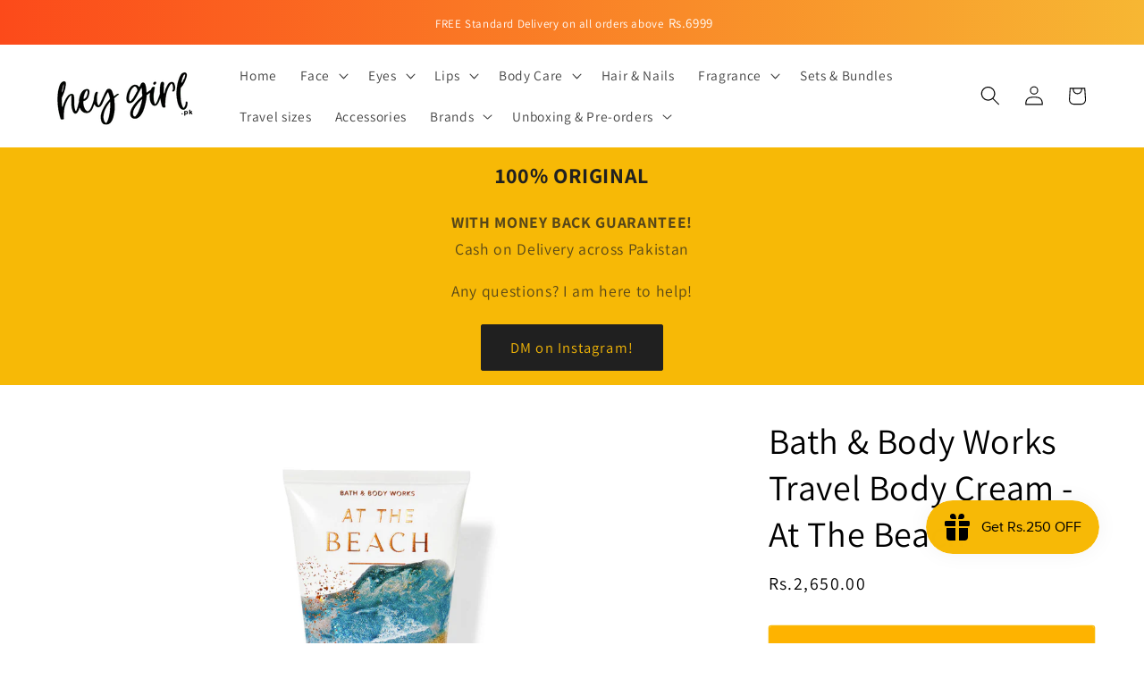

--- FILE ---
content_type: text/html; charset=utf-8
request_url: https://www.heygirl.pk/products/bbw-shower-gel-at-the-beach
body_size: 34756
content:
<!doctype html>
<html class="js" lang="en">
  <head>
    <meta charset="utf-8">
    <meta http-equiv="X-UA-Compatible" content="IE=edge">
    <meta name="viewport" content="width=device-width,initial-scale=1">
    <meta name="theme-color" content="">
    <link rel="canonical" href="https://www.heygirl.pk/products/bbw-shower-gel-at-the-beach"><link rel="icon" type="image/png" href="//www.heygirl.pk/cdn/shop/files/favicon.png?crop=center&height=32&v=1613744436&width=32"><link rel="preconnect" href="https://fonts.shopifycdn.com" crossorigin><title>
      Bath &amp; Body Works Travel Body Cream - At The Beach
 &ndash; HeyGirl.pk</title>

    
      <meta name="description" content="Shop Bath and Body Works Travel Body Cream in At The Beach fragrance available at Heygirl.pk for delivery in Pakistan.">
    

    

<meta property="og:site_name" content="HeyGirl.pk">
<meta property="og:url" content="https://www.heygirl.pk/products/bbw-shower-gel-at-the-beach">
<meta property="og:title" content="Bath &amp; Body Works Travel Body Cream - At The Beach">
<meta property="og:type" content="product">
<meta property="og:description" content="Shop Bath and Body Works Travel Body Cream in At The Beach fragrance available at Heygirl.pk for delivery in Pakistan."><meta property="og:image" content="http://www.heygirl.pk/cdn/shop/files/bbwbodycreamtravelatthebeach.jpg?v=1741445975">
  <meta property="og:image:secure_url" content="https://www.heygirl.pk/cdn/shop/files/bbwbodycreamtravelatthebeach.jpg?v=1741445975">
  <meta property="og:image:width" content="1500">
  <meta property="og:image:height" content="1500"><meta property="og:price:amount" content="2,650.00">
  <meta property="og:price:currency" content="PKR"><meta name="twitter:card" content="summary_large_image">
<meta name="twitter:title" content="Bath &amp; Body Works Travel Body Cream - At The Beach">
<meta name="twitter:description" content="Shop Bath and Body Works Travel Body Cream in At The Beach fragrance available at Heygirl.pk for delivery in Pakistan.">


    <script src="//www.heygirl.pk/cdn/shop/t/21/assets/constants.js?v=132983761750457495441728767577" defer="defer"></script>
    <script src="//www.heygirl.pk/cdn/shop/t/21/assets/pubsub.js?v=158357773527763999511728767580" defer="defer"></script>
    <script src="//www.heygirl.pk/cdn/shop/t/21/assets/global.js?v=152862011079830610291728767577" defer="defer"></script>
    <script src="//www.heygirl.pk/cdn/shop/t/21/assets/details-disclosure.js?v=13653116266235556501728767577" defer="defer"></script>
    <script src="//www.heygirl.pk/cdn/shop/t/21/assets/details-modal.js?v=25581673532751508451728767577" defer="defer"></script>
    <script src="//www.heygirl.pk/cdn/shop/t/21/assets/search-form.js?v=133129549252120666541728767580" defer="defer"></script><script>window.performance && window.performance.mark && window.performance.mark('shopify.content_for_header.start');</script><meta name="google-site-verification" content="GHPupiHdOgajU4FO7W3Ch8i80WNqxek5IiJ5q7UOi1k">
<meta id="shopify-digital-wallet" name="shopify-digital-wallet" content="/42029056153/digital_wallets/dialog">
<link rel="alternate" type="application/json+oembed" href="https://www.heygirl.pk/products/bbw-shower-gel-at-the-beach.oembed">
<script async="async" src="/checkouts/internal/preloads.js?locale=en-PK"></script>
<script id="shopify-features" type="application/json">{"accessToken":"664b3f72b7aa98ef43230fd491a44c26","betas":["rich-media-storefront-analytics"],"domain":"www.heygirl.pk","predictiveSearch":true,"shopId":42029056153,"locale":"en"}</script>
<script>var Shopify = Shopify || {};
Shopify.shop = "heygirll.myshopify.com";
Shopify.locale = "en";
Shopify.currency = {"active":"PKR","rate":"1.0"};
Shopify.country = "PK";
Shopify.theme = {"name":"Dawn 15.2v Oct 12 2024","id":145564860667,"schema_name":"Dawn","schema_version":"15.2.0","theme_store_id":887,"role":"main"};
Shopify.theme.handle = "null";
Shopify.theme.style = {"id":null,"handle":null};
Shopify.cdnHost = "www.heygirl.pk/cdn";
Shopify.routes = Shopify.routes || {};
Shopify.routes.root = "/";</script>
<script type="module">!function(o){(o.Shopify=o.Shopify||{}).modules=!0}(window);</script>
<script>!function(o){function n(){var o=[];function n(){o.push(Array.prototype.slice.apply(arguments))}return n.q=o,n}var t=o.Shopify=o.Shopify||{};t.loadFeatures=n(),t.autoloadFeatures=n()}(window);</script>
<script id="shop-js-analytics" type="application/json">{"pageType":"product"}</script>
<script defer="defer" async type="module" src="//www.heygirl.pk/cdn/shopifycloud/shop-js/modules/v2/client.init-shop-cart-sync_BdyHc3Nr.en.esm.js"></script>
<script defer="defer" async type="module" src="//www.heygirl.pk/cdn/shopifycloud/shop-js/modules/v2/chunk.common_Daul8nwZ.esm.js"></script>
<script type="module">
  await import("//www.heygirl.pk/cdn/shopifycloud/shop-js/modules/v2/client.init-shop-cart-sync_BdyHc3Nr.en.esm.js");
await import("//www.heygirl.pk/cdn/shopifycloud/shop-js/modules/v2/chunk.common_Daul8nwZ.esm.js");

  window.Shopify.SignInWithShop?.initShopCartSync?.({"fedCMEnabled":true,"windoidEnabled":true});

</script>
<script>(function() {
  var isLoaded = false;
  function asyncLoad() {
    if (isLoaded) return;
    isLoaded = true;
    var urls = ["https:\/\/www.improvedcontactform.com\/icf.js?shop=heygirll.myshopify.com","https:\/\/js.smile.io\/v1\/smile-shopify.js?shop=heygirll.myshopify.com","https:\/\/intg.snapchat.com\/shopify\/shopify-scevent-init.js?id=a81df123-3e7e-45b2-ad27-2bb8e4722b42\u0026shop=heygirll.myshopify.com","https:\/\/sales-pop.carecart.io\/lib\/salesnotifier.js?shop=heygirll.myshopify.com","https:\/\/scrollio.bysimpli.com\/public\/scroll.js?shop=heygirll.myshopify.com"];
    for (var i = 0; i < urls.length; i++) {
      var s = document.createElement('script');
      s.type = 'text/javascript';
      s.async = true;
      s.src = urls[i];
      var x = document.getElementsByTagName('script')[0];
      x.parentNode.insertBefore(s, x);
    }
  };
  if(window.attachEvent) {
    window.attachEvent('onload', asyncLoad);
  } else {
    window.addEventListener('load', asyncLoad, false);
  }
})();</script>
<script id="__st">var __st={"a":42029056153,"offset":18000,"reqid":"6b27e595-6299-4f77-acfe-bf9b3d4d0d76-1769017948","pageurl":"www.heygirl.pk\/products\/bbw-shower-gel-at-the-beach","u":"365bcf733b9c","p":"product","rtyp":"product","rid":7162056769689};</script>
<script>window.ShopifyPaypalV4VisibilityTracking = true;</script>
<script id="captcha-bootstrap">!function(){'use strict';const t='contact',e='account',n='new_comment',o=[[t,t],['blogs',n],['comments',n],[t,'customer']],c=[[e,'customer_login'],[e,'guest_login'],[e,'recover_customer_password'],[e,'create_customer']],r=t=>t.map((([t,e])=>`form[action*='/${t}']:not([data-nocaptcha='true']) input[name='form_type'][value='${e}']`)).join(','),a=t=>()=>t?[...document.querySelectorAll(t)].map((t=>t.form)):[];function s(){const t=[...o],e=r(t);return a(e)}const i='password',u='form_key',d=['recaptcha-v3-token','g-recaptcha-response','h-captcha-response',i],f=()=>{try{return window.sessionStorage}catch{return}},m='__shopify_v',_=t=>t.elements[u];function p(t,e,n=!1){try{const o=window.sessionStorage,c=JSON.parse(o.getItem(e)),{data:r}=function(t){const{data:e,action:n}=t;return t[m]||n?{data:e,action:n}:{data:t,action:n}}(c);for(const[e,n]of Object.entries(r))t.elements[e]&&(t.elements[e].value=n);n&&o.removeItem(e)}catch(o){console.error('form repopulation failed',{error:o})}}const l='form_type',E='cptcha';function T(t){t.dataset[E]=!0}const w=window,h=w.document,L='Shopify',v='ce_forms',y='captcha';let A=!1;((t,e)=>{const n=(g='f06e6c50-85a8-45c8-87d0-21a2b65856fe',I='https://cdn.shopify.com/shopifycloud/storefront-forms-hcaptcha/ce_storefront_forms_captcha_hcaptcha.v1.5.2.iife.js',D={infoText:'Protected by hCaptcha',privacyText:'Privacy',termsText:'Terms'},(t,e,n)=>{const o=w[L][v],c=o.bindForm;if(c)return c(t,g,e,D).then(n);var r;o.q.push([[t,g,e,D],n]),r=I,A||(h.body.append(Object.assign(h.createElement('script'),{id:'captcha-provider',async:!0,src:r})),A=!0)});var g,I,D;w[L]=w[L]||{},w[L][v]=w[L][v]||{},w[L][v].q=[],w[L][y]=w[L][y]||{},w[L][y].protect=function(t,e){n(t,void 0,e),T(t)},Object.freeze(w[L][y]),function(t,e,n,w,h,L){const[v,y,A,g]=function(t,e,n){const i=e?o:[],u=t?c:[],d=[...i,...u],f=r(d),m=r(i),_=r(d.filter((([t,e])=>n.includes(e))));return[a(f),a(m),a(_),s()]}(w,h,L),I=t=>{const e=t.target;return e instanceof HTMLFormElement?e:e&&e.form},D=t=>v().includes(t);t.addEventListener('submit',(t=>{const e=I(t);if(!e)return;const n=D(e)&&!e.dataset.hcaptchaBound&&!e.dataset.recaptchaBound,o=_(e),c=g().includes(e)&&(!o||!o.value);(n||c)&&t.preventDefault(),c&&!n&&(function(t){try{if(!f())return;!function(t){const e=f();if(!e)return;const n=_(t);if(!n)return;const o=n.value;o&&e.removeItem(o)}(t);const e=Array.from(Array(32),(()=>Math.random().toString(36)[2])).join('');!function(t,e){_(t)||t.append(Object.assign(document.createElement('input'),{type:'hidden',name:u})),t.elements[u].value=e}(t,e),function(t,e){const n=f();if(!n)return;const o=[...t.querySelectorAll(`input[type='${i}']`)].map((({name:t})=>t)),c=[...d,...o],r={};for(const[a,s]of new FormData(t).entries())c.includes(a)||(r[a]=s);n.setItem(e,JSON.stringify({[m]:1,action:t.action,data:r}))}(t,e)}catch(e){console.error('failed to persist form',e)}}(e),e.submit())}));const S=(t,e)=>{t&&!t.dataset[E]&&(n(t,e.some((e=>e===t))),T(t))};for(const o of['focusin','change'])t.addEventListener(o,(t=>{const e=I(t);D(e)&&S(e,y())}));const B=e.get('form_key'),M=e.get(l),P=B&&M;t.addEventListener('DOMContentLoaded',(()=>{const t=y();if(P)for(const e of t)e.elements[l].value===M&&p(e,B);[...new Set([...A(),...v().filter((t=>'true'===t.dataset.shopifyCaptcha))])].forEach((e=>S(e,t)))}))}(h,new URLSearchParams(w.location.search),n,t,e,['guest_login'])})(!0,!0)}();</script>
<script integrity="sha256-4kQ18oKyAcykRKYeNunJcIwy7WH5gtpwJnB7kiuLZ1E=" data-source-attribution="shopify.loadfeatures" defer="defer" src="//www.heygirl.pk/cdn/shopifycloud/storefront/assets/storefront/load_feature-a0a9edcb.js" crossorigin="anonymous"></script>
<script data-source-attribution="shopify.dynamic_checkout.dynamic.init">var Shopify=Shopify||{};Shopify.PaymentButton=Shopify.PaymentButton||{isStorefrontPortableWallets:!0,init:function(){window.Shopify.PaymentButton.init=function(){};var t=document.createElement("script");t.src="https://www.heygirl.pk/cdn/shopifycloud/portable-wallets/latest/portable-wallets.en.js",t.type="module",document.head.appendChild(t)}};
</script>
<script data-source-attribution="shopify.dynamic_checkout.buyer_consent">
  function portableWalletsHideBuyerConsent(e){var t=document.getElementById("shopify-buyer-consent"),n=document.getElementById("shopify-subscription-policy-button");t&&n&&(t.classList.add("hidden"),t.setAttribute("aria-hidden","true"),n.removeEventListener("click",e))}function portableWalletsShowBuyerConsent(e){var t=document.getElementById("shopify-buyer-consent"),n=document.getElementById("shopify-subscription-policy-button");t&&n&&(t.classList.remove("hidden"),t.removeAttribute("aria-hidden"),n.addEventListener("click",e))}window.Shopify?.PaymentButton&&(window.Shopify.PaymentButton.hideBuyerConsent=portableWalletsHideBuyerConsent,window.Shopify.PaymentButton.showBuyerConsent=portableWalletsShowBuyerConsent);
</script>
<script>
  function portableWalletsCleanup(e){e&&e.src&&console.error("Failed to load portable wallets script "+e.src);var t=document.querySelectorAll("shopify-accelerated-checkout .shopify-payment-button__skeleton, shopify-accelerated-checkout-cart .wallet-cart-button__skeleton"),e=document.getElementById("shopify-buyer-consent");for(let e=0;e<t.length;e++)t[e].remove();e&&e.remove()}function portableWalletsNotLoadedAsModule(e){e instanceof ErrorEvent&&"string"==typeof e.message&&e.message.includes("import.meta")&&"string"==typeof e.filename&&e.filename.includes("portable-wallets")&&(window.removeEventListener("error",portableWalletsNotLoadedAsModule),window.Shopify.PaymentButton.failedToLoad=e,"loading"===document.readyState?document.addEventListener("DOMContentLoaded",window.Shopify.PaymentButton.init):window.Shopify.PaymentButton.init())}window.addEventListener("error",portableWalletsNotLoadedAsModule);
</script>

<script type="module" src="https://www.heygirl.pk/cdn/shopifycloud/portable-wallets/latest/portable-wallets.en.js" onError="portableWalletsCleanup(this)" crossorigin="anonymous"></script>
<script nomodule>
  document.addEventListener("DOMContentLoaded", portableWalletsCleanup);
</script>

<link id="shopify-accelerated-checkout-styles" rel="stylesheet" media="screen" href="https://www.heygirl.pk/cdn/shopifycloud/portable-wallets/latest/accelerated-checkout-backwards-compat.css" crossorigin="anonymous">
<style id="shopify-accelerated-checkout-cart">
        #shopify-buyer-consent {
  margin-top: 1em;
  display: inline-block;
  width: 100%;
}

#shopify-buyer-consent.hidden {
  display: none;
}

#shopify-subscription-policy-button {
  background: none;
  border: none;
  padding: 0;
  text-decoration: underline;
  font-size: inherit;
  cursor: pointer;
}

#shopify-subscription-policy-button::before {
  box-shadow: none;
}

      </style>
<script id="sections-script" data-sections="header" defer="defer" src="//www.heygirl.pk/cdn/shop/t/21/compiled_assets/scripts.js?v=3109"></script>
<script>window.performance && window.performance.mark && window.performance.mark('shopify.content_for_header.end');</script>


    <style data-shopify>
      @font-face {
  font-family: Assistant;
  font-weight: 400;
  font-style: normal;
  font-display: swap;
  src: url("//www.heygirl.pk/cdn/fonts/assistant/assistant_n4.9120912a469cad1cc292572851508ca49d12e768.woff2") format("woff2"),
       url("//www.heygirl.pk/cdn/fonts/assistant/assistant_n4.6e9875ce64e0fefcd3f4446b7ec9036b3ddd2985.woff") format("woff");
}

      @font-face {
  font-family: Assistant;
  font-weight: 700;
  font-style: normal;
  font-display: swap;
  src: url("//www.heygirl.pk/cdn/fonts/assistant/assistant_n7.bf44452348ec8b8efa3aa3068825305886b1c83c.woff2") format("woff2"),
       url("//www.heygirl.pk/cdn/fonts/assistant/assistant_n7.0c887fee83f6b3bda822f1150b912c72da0f7b64.woff") format("woff");
}

      
      
      @font-face {
  font-family: Assistant;
  font-weight: 400;
  font-style: normal;
  font-display: swap;
  src: url("//www.heygirl.pk/cdn/fonts/assistant/assistant_n4.9120912a469cad1cc292572851508ca49d12e768.woff2") format("woff2"),
       url("//www.heygirl.pk/cdn/fonts/assistant/assistant_n4.6e9875ce64e0fefcd3f4446b7ec9036b3ddd2985.woff") format("woff");
}


      
        :root,
        .color-scheme-1 {
          --color-background: 255,255,255;
        
          --gradient-background: #ffffff;
        

        

        --color-foreground: 0,0,0;
        --color-background-contrast: 191,191,191;
        --color-shadow: 255,255,255;
        --color-button: 247,185,6;
        --color-button-text: 0,0,0;
        --color-secondary-button: 255,255,255;
        --color-secondary-button-text: 247,185,6;
        --color-link: 247,185,6;
        --color-badge-foreground: 0,0,0;
        --color-badge-background: 255,255,255;
        --color-badge-border: 0,0,0;
        --payment-terms-background-color: rgb(255 255 255);
      }
      
        
        .color-scheme-2 {
          --color-background: 32,32,32;
        
          --gradient-background: #202020;
        

        

        --color-foreground: 247,185,6;
        --color-background-contrast: 45,45,45;
        --color-shadow: 18,18,18;
        --color-button: 18,18,18;
        --color-button-text: 247,185,6;
        --color-secondary-button: 32,32,32;
        --color-secondary-button-text: 32,32,32;
        --color-link: 32,32,32;
        --color-badge-foreground: 247,185,6;
        --color-badge-background: 32,32,32;
        --color-badge-border: 247,185,6;
        --payment-terms-background-color: rgb(32 32 32);
      }
      
        
        .color-scheme-3 {
          --color-background: 255,255,255;
        
          --gradient-background: #ffffff;
        

        

        --color-foreground: 255,255,255;
        --color-background-contrast: 191,191,191;
        --color-shadow: 0,0,0;
        --color-button: 255,255,255;
        --color-button-text: 0,0,0;
        --color-secondary-button: 255,255,255;
        --color-secondary-button-text: 255,255,255;
        --color-link: 255,255,255;
        --color-badge-foreground: 255,255,255;
        --color-badge-background: 255,255,255;
        --color-badge-border: 255,255,255;
        --payment-terms-background-color: rgb(255 255 255);
      }
      
        
        .color-scheme-4 {
          --color-background: 255,255,255;
        
          --gradient-background: #ffffff;
        

        

        --color-foreground: 0,0,0;
        --color-background-contrast: 191,191,191;
        --color-shadow: 18,18,18;
        --color-button: 0,0,0;
        --color-button-text: 247,185,6;
        --color-secondary-button: 255,255,255;
        --color-secondary-button-text: 247,185,6;
        --color-link: 247,185,6;
        --color-badge-foreground: 0,0,0;
        --color-badge-background: 255,255,255;
        --color-badge-border: 0,0,0;
        --payment-terms-background-color: rgb(255 255 255);
      }
      
        
        .color-scheme-5 {
          --color-background: 247,185,6;
        
          --gradient-background: #f7b906;
        

        

        --color-foreground: 32,32,32;
        --color-background-contrast: 123,92,3;
        --color-shadow: 18,18,18;
        --color-button: 32,32,32;
        --color-button-text: 247,185,6;
        --color-secondary-button: 247,185,6;
        --color-secondary-button-text: 255,255,255;
        --color-link: 255,255,255;
        --color-badge-foreground: 32,32,32;
        --color-badge-background: 247,185,6;
        --color-badge-border: 32,32,32;
        --payment-terms-background-color: rgb(247 185 6);
      }
      

      body, .color-scheme-1, .color-scheme-2, .color-scheme-3, .color-scheme-4, .color-scheme-5 {
        color: rgba(var(--color-foreground), 0.75);
        background-color: rgb(var(--color-background));
      }

      :root {
        --font-body-family: Assistant, sans-serif;
        --font-body-style: normal;
        --font-body-weight: 400;
        --font-body-weight-bold: 700;

        --font-heading-family: Assistant, sans-serif;
        --font-heading-style: normal;
        --font-heading-weight: 400;

        --font-body-scale: 1.1;
        --font-heading-scale: 0.9090909090909091;

        --media-padding: px;
        --media-border-opacity: 0.05;
        --media-border-width: 0px;
        --media-radius: 0px;
        --media-shadow-opacity: 0.0;
        --media-shadow-horizontal-offset: 0px;
        --media-shadow-vertical-offset: 4px;
        --media-shadow-blur-radius: 5px;
        --media-shadow-visible: 0;

        --page-width: 120rem;
        --page-width-margin: 0rem;

        --product-card-image-padding: 0.0rem;
        --product-card-corner-radius: 0.0rem;
        --product-card-text-alignment: center;
        --product-card-border-width: 0.0rem;
        --product-card-border-opacity: 0.1;
        --product-card-shadow-opacity: 0.0;
        --product-card-shadow-visible: 0;
        --product-card-shadow-horizontal-offset: 0.0rem;
        --product-card-shadow-vertical-offset: 0.4rem;
        --product-card-shadow-blur-radius: 0.5rem;

        --collection-card-image-padding: 0.0rem;
        --collection-card-corner-radius: 0.0rem;
        --collection-card-text-alignment: center;
        --collection-card-border-width: 0.0rem;
        --collection-card-border-opacity: 0.1;
        --collection-card-shadow-opacity: 0.0;
        --collection-card-shadow-visible: 0;
        --collection-card-shadow-horizontal-offset: 0.0rem;
        --collection-card-shadow-vertical-offset: 0.4rem;
        --collection-card-shadow-blur-radius: 0.5rem;

        --blog-card-image-padding: 0.0rem;
        --blog-card-corner-radius: 0.0rem;
        --blog-card-text-alignment: left;
        --blog-card-border-width: 0.0rem;
        --blog-card-border-opacity: 0.1;
        --blog-card-shadow-opacity: 0.0;
        --blog-card-shadow-visible: 0;
        --blog-card-shadow-horizontal-offset: 0.0rem;
        --blog-card-shadow-vertical-offset: 0.4rem;
        --blog-card-shadow-blur-radius: 0.5rem;

        --badge-corner-radius: 4.0rem;

        --popup-border-width: 1px;
        --popup-border-opacity: 0.1;
        --popup-corner-radius: 0px;
        --popup-shadow-opacity: 0.0;
        --popup-shadow-horizontal-offset: 0px;
        --popup-shadow-vertical-offset: 4px;
        --popup-shadow-blur-radius: 5px;

        --drawer-border-width: 1px;
        --drawer-border-opacity: 0.1;
        --drawer-shadow-opacity: 0.0;
        --drawer-shadow-horizontal-offset: 0px;
        --drawer-shadow-vertical-offset: 4px;
        --drawer-shadow-blur-radius: 5px;

        --spacing-sections-desktop: 0px;
        --spacing-sections-mobile: 0px;

        --grid-desktop-vertical-spacing: 8px;
        --grid-desktop-horizontal-spacing: 8px;
        --grid-mobile-vertical-spacing: 4px;
        --grid-mobile-horizontal-spacing: 4px;

        --text-boxes-border-opacity: 0.1;
        --text-boxes-border-width: 0px;
        --text-boxes-radius: 0px;
        --text-boxes-shadow-opacity: 0.0;
        --text-boxes-shadow-visible: 0;
        --text-boxes-shadow-horizontal-offset: 0px;
        --text-boxes-shadow-vertical-offset: 4px;
        --text-boxes-shadow-blur-radius: 5px;

        --buttons-radius: 2px;
        --buttons-radius-outset: 3px;
        --buttons-border-width: 1px;
        --buttons-border-opacity: 1.0;
        --buttons-shadow-opacity: 0.0;
        --buttons-shadow-visible: 0;
        --buttons-shadow-horizontal-offset: 0px;
        --buttons-shadow-vertical-offset: 4px;
        --buttons-shadow-blur-radius: 5px;
        --buttons-border-offset: 0.3px;

        --inputs-radius: 0px;
        --inputs-border-width: 1px;
        --inputs-border-opacity: 0.55;
        --inputs-shadow-opacity: 0.0;
        --inputs-shadow-horizontal-offset: 0px;
        --inputs-margin-offset: 0px;
        --inputs-shadow-vertical-offset: 4px;
        --inputs-shadow-blur-radius: 5px;
        --inputs-radius-outset: 0px;

        --variant-pills-radius: 40px;
        --variant-pills-border-width: 1px;
        --variant-pills-border-opacity: 0.55;
        --variant-pills-shadow-opacity: 0.0;
        --variant-pills-shadow-horizontal-offset: 0px;
        --variant-pills-shadow-vertical-offset: 4px;
        --variant-pills-shadow-blur-radius: 5px;
      }

      *,
      *::before,
      *::after {
        box-sizing: inherit;
      }

      html {
        box-sizing: border-box;
        font-size: calc(var(--font-body-scale) * 62.5%);
        height: 100%;
      }

      body {
        display: grid;
        grid-template-rows: auto auto 1fr auto;
        grid-template-columns: 100%;
        min-height: 100%;
        margin: 0;
        font-size: 1.5rem;
        letter-spacing: 0.06rem;
        line-height: calc(1 + 0.8 / var(--font-body-scale));
        font-family: var(--font-body-family);
        font-style: var(--font-body-style);
        font-weight: var(--font-body-weight);
      }

      @media screen and (min-width: 750px) {
        body {
          font-size: 1.6rem;
        }
      }
    </style>

    <link href="//www.heygirl.pk/cdn/shop/t/21/assets/base.css?v=53564270997311835041728771990" rel="stylesheet" type="text/css" media="all" />
    <link rel="stylesheet" href="//www.heygirl.pk/cdn/shop/t/21/assets/component-cart-items.css?v=123238115697927560811728767576" media="print" onload="this.media='all'"><link href="//www.heygirl.pk/cdn/shop/t/21/assets/component-cart-drawer.css?v=112801333748515159671728767576" rel="stylesheet" type="text/css" media="all" />
      <link href="//www.heygirl.pk/cdn/shop/t/21/assets/component-cart.css?v=164708765130180853531728767576" rel="stylesheet" type="text/css" media="all" />
      <link href="//www.heygirl.pk/cdn/shop/t/21/assets/component-totals.css?v=15906652033866631521728767577" rel="stylesheet" type="text/css" media="all" />
      <link href="//www.heygirl.pk/cdn/shop/t/21/assets/component-price.css?v=70172745017360139101728767577" rel="stylesheet" type="text/css" media="all" />
      <link href="//www.heygirl.pk/cdn/shop/t/21/assets/component-discounts.css?v=152760482443307489271728767576" rel="stylesheet" type="text/css" media="all" />

      <link rel="preload" as="font" href="//www.heygirl.pk/cdn/fonts/assistant/assistant_n4.9120912a469cad1cc292572851508ca49d12e768.woff2" type="font/woff2" crossorigin>
      

      <link rel="preload" as="font" href="//www.heygirl.pk/cdn/fonts/assistant/assistant_n4.9120912a469cad1cc292572851508ca49d12e768.woff2" type="font/woff2" crossorigin>
      
<link
        rel="stylesheet"
        href="//www.heygirl.pk/cdn/shop/t/21/assets/component-predictive-search.css?v=118923337488134913561728767577"
        media="print"
        onload="this.media='all'"
      ><script>
      if (Shopify.designMode) {
        document.documentElement.classList.add('shopify-design-mode');
      }
    </script>
  <!-- BEGIN app block: shopify://apps/otp-login-with-phone/blocks/scripts_embedded_block/c7f2efe3-e781-470b-96ef-267ca74ad469 --><script defer="defer" src="https://www.gstatic.com/firebasejs/8.2.1/firebase-app.js"></script>
<script defer="defer" src="https://www.gstatic.com/firebasejs/8.2.1/firebase-analytics.js"></script>
<script defer="defer" src="https://www.gstatic.com/firebasejs/8.2.1/firebase-auth.js"></script>
<script defer="defer" src="https://www.gstatic.com/firebasejs/8.2.1/firebase-firestore.js"></script>

<script src="https://cdn.shopify.com/extensions/019be018-e821-7866-8656-150bf1b6f5be/eo_sh_loginwithmobilephone-664/assets/eosh_login_storefront.js" defer></script>

<link rel="stylesheet" href="//maxcdn.bootstrapcdn.com/font-awesome/4.3.0/css/font-awesome.min.css" defer>


<!-- END app block --><!-- BEGIN app block: shopify://apps/oxi-social-login/blocks/social-login-embed/24ad60bc-8f09-42fa-807e-e5eda0fdae17 -->


<script>
    
        var vt = 763256;
    
        var oxi_data_scheme = 'light';
        if (document.querySelector('html').hasAttribute('data-scheme')) {
            oxi_data_scheme = document.querySelector('html').getAttribute('data-scheme');
        }
    function wfete(selector) {
    return new Promise(resolve => {
    if (document.querySelector(selector)) {
      return resolve(document.querySelector(selector));
    }

    const observer = new MutationObserver(() => {
      if (document.querySelector(selector)) {
        resolve(document.querySelector(selector));
        observer.disconnect();
      }
    });

    observer.observe(document.body, {
      subtree: true,
      childList: true,
    });
    });
  }
  async function oxi_init() {
    const data = await getOConfig();
  }
  function getOConfig() {
    var script = document.createElement('script');
    script.src = '//social-login.oxiapps.com/init.json?shop=heygirll.myshopify.com&vt='+vt+'&callback=jQuery111004090950169811405_1543664809199';
    script.setAttribute('rel','nofollow');
    document.head.appendChild(script);
  }
  function jQuery111004090950169811405_1543664809199(p) {
        var shop_locale = "";
        if (typeof Shopify !== 'undefined' && typeof Shopify.locale !== 'undefined') {
            shop_locale = "&locale="+Shopify.locale;
    }
    if (p.m == "1") {
      if (typeof oxi_initialized === 'undefined') {
        var oxi_initialized = true;
        //vt = parseInt(p.v);
        vt = parseInt(vt);

                var elem = document.createElement("link");
                elem.setAttribute("type", "text/css");
                elem.setAttribute("rel", "stylesheet");
                elem.setAttribute("href", "https://cdn.shopify.com/extensions/019a9bbf-e6d9-7768-bf83-c108720b519c/embedded-social-login-54/assets/remodal.css");
                document.getElementsByTagName("head")[0].appendChild(elem);


        var newScript = document.createElement('script');
        newScript.type = 'text/javascript';
        newScript.src = 'https://cdn.shopify.com/extensions/019a9bbf-e6d9-7768-bf83-c108720b519c/embedded-social-login-54/assets/osl.min.js';
        document.getElementsByTagName('head')[0].appendChild(newScript);
      }
    } else {
      const intervalID = setInterval(() => {
        if (document.querySelector('body')) {
            clearInterval(intervalID);

            opa = ['form[action*="account/login"]', 'form[action$="account"]'];
            opa.forEach(e => {
                wfete(e).then(element => {
                    if (typeof oxi_initialized === 'undefined') {
                        var oxi_initialized = true;
                        console.log("Oxi Social Login Initialized");
                        if (p.i == 'y') {
                            var list = document.querySelectorAll(e);
                            var oxi_list_length = 0;
                            if (list.length > 0) {
                                //oxi_list_length = 3;
                                oxi_list_length = list.length;
                            }
                            for(var osli1 = 0; osli1 < oxi_list_length; osli1++) {
                                if (list[osli1].querySelector('[value="guest_login"]')) {
                                } else {
                                if ( list[osli1].querySelectorAll('.oxi-social-login').length <= 0 && list[osli1].querySelectorAll('.oxi_social_wrapper').length <= 0 ) {
                                    var osl_checkout_url = '';
                                    if (list[osli1].querySelector('[name="checkout_url"]') !== null) {
                                        osl_checkout_url = '&osl_checkout_url='+list[osli1].querySelector('[name="checkout_url"]').value;
                                    }
                                    osl_checkout_url = osl_checkout_url.replace(/<[^>]*>/g, '').trim();
                                    list[osli1].insertAdjacentHTML(p.p, '<div class="oxi_social_wrapper" style="'+p.c+'"><iframe id="social_login_frame" class="social_login_frame" title="Social Login" src="https://social-login.oxiapps.com/widget?site='+p.s+'&vt='+vt+shop_locale+osl_checkout_url+'&scheme='+oxi_data_scheme+'" style="width:100%;max-width:100%;padding-top:0px;margin-bottom:5px;border:0px;height:'+p.h+'px;" scrolling=no></iframe></div>');
                                }
                                }
                            }
                        }
                    }
                });
            });

            wfete('#oxi-social-login').then(element => {
                document.getElementById('oxi-social-login').innerHTML="<iframe id='social_login_frame' class='social_login_frame' title='Social Login' src='https://social-login.oxiapps.com/widget?site="+p.s+"&vt="+vt+shop_locale+"&scheme="+oxi_data_scheme+"' style='width:100%;max-width:100%;padding-top:0px;margin-bottom:5px;border:0px;height:"+p.h+"px;' scrolling=no></iframe>";
            });
            wfete('.oxi-social-login').then(element => {
                var oxi_elms = document.querySelectorAll(".oxi-social-login");
                oxi_elms.forEach((oxi_elm) => {
                            oxi_elm.innerHTML="<iframe id='social_login_frame' class='social_login_frame' title='Social Login' src='https://social-login.oxiapps.com/widget?site="+p.s+"&vt="+vt+shop_locale+"&scheme="+oxi_data_scheme+"' style='width:100%;max-width:100%;padding-top:0px;margin-bottom:5px;border:0px;height:"+p.h+"px;' scrolling=no></iframe>";
                });
            });
        }
      }, 100);
    }

    var o_resized = false;
    var oxi_response = function(event) {
      if (event.origin+'/'=="https://social-login.oxiapps.com/") {
                if (event.data.action == "loaded") {
                    event.source.postMessage({
                        action:'getParentUrl',parentUrl: window.location.href+''
                    },"*");
                }

        var message = event.data+'';
        var key = message.split(':')[0];
        var value = message.split(':')[1];
        if (key=="height") {
          var oxi_iframe = document.getElementById('social_login_frame');
          if (oxi_iframe && !o_resized) {
            o_resized = true;
            oxi_iframe.style.height = value + "px";
          }
        }
      }
    };
    if (window.addEventListener) {
      window.addEventListener('message', oxi_response, false);
    } else {
      window.attachEvent("onmessage", oxi_response);
    }
  }
  oxi_init();
</script>


<!-- END app block --><script src="https://cdn.shopify.com/extensions/019bdd7a-c110-7969-8f1c-937dfc03ea8a/smile-io-272/assets/smile-loader.js" type="text/javascript" defer="defer"></script>
<script src="https://cdn.shopify.com/extensions/19689677-6488-4a31-adf3-fcf4359c5fd9/forms-2295/assets/shopify-forms-loader.js" type="text/javascript" defer="defer"></script>
<script src="https://cdn.shopify.com/extensions/019bb1e5-5d44-7a74-a457-24845ada6a1d/shopify-express-boilerplate-85/assets/ws-announcement.js" type="text/javascript" defer="defer"></script>
<link href="https://monorail-edge.shopifysvc.com" rel="dns-prefetch">
<script>(function(){if ("sendBeacon" in navigator && "performance" in window) {try {var session_token_from_headers = performance.getEntriesByType('navigation')[0].serverTiming.find(x => x.name == '_s').description;} catch {var session_token_from_headers = undefined;}var session_cookie_matches = document.cookie.match(/_shopify_s=([^;]*)/);var session_token_from_cookie = session_cookie_matches && session_cookie_matches.length === 2 ? session_cookie_matches[1] : "";var session_token = session_token_from_headers || session_token_from_cookie || "";function handle_abandonment_event(e) {var entries = performance.getEntries().filter(function(entry) {return /monorail-edge.shopifysvc.com/.test(entry.name);});if (!window.abandonment_tracked && entries.length === 0) {window.abandonment_tracked = true;var currentMs = Date.now();var navigation_start = performance.timing.navigationStart;var payload = {shop_id: 42029056153,url: window.location.href,navigation_start,duration: currentMs - navigation_start,session_token,page_type: "product"};window.navigator.sendBeacon("https://monorail-edge.shopifysvc.com/v1/produce", JSON.stringify({schema_id: "online_store_buyer_site_abandonment/1.1",payload: payload,metadata: {event_created_at_ms: currentMs,event_sent_at_ms: currentMs}}));}}window.addEventListener('pagehide', handle_abandonment_event);}}());</script>
<script id="web-pixels-manager-setup">(function e(e,d,r,n,o){if(void 0===o&&(o={}),!Boolean(null===(a=null===(i=window.Shopify)||void 0===i?void 0:i.analytics)||void 0===a?void 0:a.replayQueue)){var i,a;window.Shopify=window.Shopify||{};var t=window.Shopify;t.analytics=t.analytics||{};var s=t.analytics;s.replayQueue=[],s.publish=function(e,d,r){return s.replayQueue.push([e,d,r]),!0};try{self.performance.mark("wpm:start")}catch(e){}var l=function(){var e={modern:/Edge?\/(1{2}[4-9]|1[2-9]\d|[2-9]\d{2}|\d{4,})\.\d+(\.\d+|)|Firefox\/(1{2}[4-9]|1[2-9]\d|[2-9]\d{2}|\d{4,})\.\d+(\.\d+|)|Chrom(ium|e)\/(9{2}|\d{3,})\.\d+(\.\d+|)|(Maci|X1{2}).+ Version\/(15\.\d+|(1[6-9]|[2-9]\d|\d{3,})\.\d+)([,.]\d+|)( \(\w+\)|)( Mobile\/\w+|) Safari\/|Chrome.+OPR\/(9{2}|\d{3,})\.\d+\.\d+|(CPU[ +]OS|iPhone[ +]OS|CPU[ +]iPhone|CPU IPhone OS|CPU iPad OS)[ +]+(15[._]\d+|(1[6-9]|[2-9]\d|\d{3,})[._]\d+)([._]\d+|)|Android:?[ /-](13[3-9]|1[4-9]\d|[2-9]\d{2}|\d{4,})(\.\d+|)(\.\d+|)|Android.+Firefox\/(13[5-9]|1[4-9]\d|[2-9]\d{2}|\d{4,})\.\d+(\.\d+|)|Android.+Chrom(ium|e)\/(13[3-9]|1[4-9]\d|[2-9]\d{2}|\d{4,})\.\d+(\.\d+|)|SamsungBrowser\/([2-9]\d|\d{3,})\.\d+/,legacy:/Edge?\/(1[6-9]|[2-9]\d|\d{3,})\.\d+(\.\d+|)|Firefox\/(5[4-9]|[6-9]\d|\d{3,})\.\d+(\.\d+|)|Chrom(ium|e)\/(5[1-9]|[6-9]\d|\d{3,})\.\d+(\.\d+|)([\d.]+$|.*Safari\/(?![\d.]+ Edge\/[\d.]+$))|(Maci|X1{2}).+ Version\/(10\.\d+|(1[1-9]|[2-9]\d|\d{3,})\.\d+)([,.]\d+|)( \(\w+\)|)( Mobile\/\w+|) Safari\/|Chrome.+OPR\/(3[89]|[4-9]\d|\d{3,})\.\d+\.\d+|(CPU[ +]OS|iPhone[ +]OS|CPU[ +]iPhone|CPU IPhone OS|CPU iPad OS)[ +]+(10[._]\d+|(1[1-9]|[2-9]\d|\d{3,})[._]\d+)([._]\d+|)|Android:?[ /-](13[3-9]|1[4-9]\d|[2-9]\d{2}|\d{4,})(\.\d+|)(\.\d+|)|Mobile Safari.+OPR\/([89]\d|\d{3,})\.\d+\.\d+|Android.+Firefox\/(13[5-9]|1[4-9]\d|[2-9]\d{2}|\d{4,})\.\d+(\.\d+|)|Android.+Chrom(ium|e)\/(13[3-9]|1[4-9]\d|[2-9]\d{2}|\d{4,})\.\d+(\.\d+|)|Android.+(UC? ?Browser|UCWEB|U3)[ /]?(15\.([5-9]|\d{2,})|(1[6-9]|[2-9]\d|\d{3,})\.\d+)\.\d+|SamsungBrowser\/(5\.\d+|([6-9]|\d{2,})\.\d+)|Android.+MQ{2}Browser\/(14(\.(9|\d{2,})|)|(1[5-9]|[2-9]\d|\d{3,})(\.\d+|))(\.\d+|)|K[Aa][Ii]OS\/(3\.\d+|([4-9]|\d{2,})\.\d+)(\.\d+|)/},d=e.modern,r=e.legacy,n=navigator.userAgent;return n.match(d)?"modern":n.match(r)?"legacy":"unknown"}(),u="modern"===l?"modern":"legacy",c=(null!=n?n:{modern:"",legacy:""})[u],f=function(e){return[e.baseUrl,"/wpm","/b",e.hashVersion,"modern"===e.buildTarget?"m":"l",".js"].join("")}({baseUrl:d,hashVersion:r,buildTarget:u}),m=function(e){var d=e.version,r=e.bundleTarget,n=e.surface,o=e.pageUrl,i=e.monorailEndpoint;return{emit:function(e){var a=e.status,t=e.errorMsg,s=(new Date).getTime(),l=JSON.stringify({metadata:{event_sent_at_ms:s},events:[{schema_id:"web_pixels_manager_load/3.1",payload:{version:d,bundle_target:r,page_url:o,status:a,surface:n,error_msg:t},metadata:{event_created_at_ms:s}}]});if(!i)return console&&console.warn&&console.warn("[Web Pixels Manager] No Monorail endpoint provided, skipping logging."),!1;try{return self.navigator.sendBeacon.bind(self.navigator)(i,l)}catch(e){}var u=new XMLHttpRequest;try{return u.open("POST",i,!0),u.setRequestHeader("Content-Type","text/plain"),u.send(l),!0}catch(e){return console&&console.warn&&console.warn("[Web Pixels Manager] Got an unhandled error while logging to Monorail."),!1}}}}({version:r,bundleTarget:l,surface:e.surface,pageUrl:self.location.href,monorailEndpoint:e.monorailEndpoint});try{o.browserTarget=l,function(e){var d=e.src,r=e.async,n=void 0===r||r,o=e.onload,i=e.onerror,a=e.sri,t=e.scriptDataAttributes,s=void 0===t?{}:t,l=document.createElement("script"),u=document.querySelector("head"),c=document.querySelector("body");if(l.async=n,l.src=d,a&&(l.integrity=a,l.crossOrigin="anonymous"),s)for(var f in s)if(Object.prototype.hasOwnProperty.call(s,f))try{l.dataset[f]=s[f]}catch(e){}if(o&&l.addEventListener("load",o),i&&l.addEventListener("error",i),u)u.appendChild(l);else{if(!c)throw new Error("Did not find a head or body element to append the script");c.appendChild(l)}}({src:f,async:!0,onload:function(){if(!function(){var e,d;return Boolean(null===(d=null===(e=window.Shopify)||void 0===e?void 0:e.analytics)||void 0===d?void 0:d.initialized)}()){var d=window.webPixelsManager.init(e)||void 0;if(d){var r=window.Shopify.analytics;r.replayQueue.forEach((function(e){var r=e[0],n=e[1],o=e[2];d.publishCustomEvent(r,n,o)})),r.replayQueue=[],r.publish=d.publishCustomEvent,r.visitor=d.visitor,r.initialized=!0}}},onerror:function(){return m.emit({status:"failed",errorMsg:"".concat(f," has failed to load")})},sri:function(e){var d=/^sha384-[A-Za-z0-9+/=]+$/;return"string"==typeof e&&d.test(e)}(c)?c:"",scriptDataAttributes:o}),m.emit({status:"loading"})}catch(e){m.emit({status:"failed",errorMsg:(null==e?void 0:e.message)||"Unknown error"})}}})({shopId: 42029056153,storefrontBaseUrl: "https://www.heygirl.pk",extensionsBaseUrl: "https://extensions.shopifycdn.com/cdn/shopifycloud/web-pixels-manager",monorailEndpoint: "https://monorail-edge.shopifysvc.com/unstable/produce_batch",surface: "storefront-renderer",enabledBetaFlags: ["2dca8a86"],webPixelsConfigList: [{"id":"458785019","configuration":"{\"config\":\"{\\\"pixel_id\\\":\\\"G-9QPCXK9K6M\\\",\\\"target_country\\\":\\\"PK\\\",\\\"gtag_events\\\":[{\\\"type\\\":\\\"begin_checkout\\\",\\\"action_label\\\":[\\\"G-9QPCXK9K6M\\\",\\\"AW-10949413062\\\/Mip6CMKR_pcYEMaRi-Uo\\\"]},{\\\"type\\\":\\\"search\\\",\\\"action_label\\\":[\\\"G-9QPCXK9K6M\\\",\\\"AW-10949413062\\\/gK6_CLyR_pcYEMaRi-Uo\\\"]},{\\\"type\\\":\\\"view_item\\\",\\\"action_label\\\":[\\\"G-9QPCXK9K6M\\\",\\\"AW-10949413062\\\/Ij2aCLmR_pcYEMaRi-Uo\\\",\\\"MC-H094T015SH\\\"]},{\\\"type\\\":\\\"purchase\\\",\\\"action_label\\\":[\\\"G-9QPCXK9K6M\\\",\\\"AW-10949413062\\\/DQTgCLOR_pcYEMaRi-Uo\\\",\\\"MC-H094T015SH\\\"]},{\\\"type\\\":\\\"page_view\\\",\\\"action_label\\\":[\\\"G-9QPCXK9K6M\\\",\\\"AW-10949413062\\\/Qa9dCLaR_pcYEMaRi-Uo\\\",\\\"MC-H094T015SH\\\"]},{\\\"type\\\":\\\"add_payment_info\\\",\\\"action_label\\\":[\\\"G-9QPCXK9K6M\\\",\\\"AW-10949413062\\\/yTUwCMWR_pcYEMaRi-Uo\\\"]},{\\\"type\\\":\\\"add_to_cart\\\",\\\"action_label\\\":[\\\"G-9QPCXK9K6M\\\",\\\"AW-10949413062\\\/JVRlCL-R_pcYEMaRi-Uo\\\"]}],\\\"enable_monitoring_mode\\\":false}\"}","eventPayloadVersion":"v1","runtimeContext":"OPEN","scriptVersion":"b2a88bafab3e21179ed38636efcd8a93","type":"APP","apiClientId":1780363,"privacyPurposes":[],"dataSharingAdjustments":{"protectedCustomerApprovalScopes":["read_customer_address","read_customer_email","read_customer_name","read_customer_personal_data","read_customer_phone"]}},{"id":"212074747","configuration":"{\"pixel_id\":\"211129546957629\",\"pixel_type\":\"facebook_pixel\",\"metaapp_system_user_token\":\"-\"}","eventPayloadVersion":"v1","runtimeContext":"OPEN","scriptVersion":"ca16bc87fe92b6042fbaa3acc2fbdaa6","type":"APP","apiClientId":2329312,"privacyPurposes":["ANALYTICS","MARKETING","SALE_OF_DATA"],"dataSharingAdjustments":{"protectedCustomerApprovalScopes":["read_customer_address","read_customer_email","read_customer_name","read_customer_personal_data","read_customer_phone"]}},{"id":"7667963","configuration":"{\"pixelId\":\"a81df123-3e7e-45b2-ad27-2bb8e4722b42\"}","eventPayloadVersion":"v1","runtimeContext":"STRICT","scriptVersion":"c119f01612c13b62ab52809eb08154bb","type":"APP","apiClientId":2556259,"privacyPurposes":["ANALYTICS","MARKETING","SALE_OF_DATA"],"dataSharingAdjustments":{"protectedCustomerApprovalScopes":["read_customer_address","read_customer_email","read_customer_name","read_customer_personal_data","read_customer_phone"]}},{"id":"shopify-app-pixel","configuration":"{}","eventPayloadVersion":"v1","runtimeContext":"STRICT","scriptVersion":"0450","apiClientId":"shopify-pixel","type":"APP","privacyPurposes":["ANALYTICS","MARKETING"]},{"id":"shopify-custom-pixel","eventPayloadVersion":"v1","runtimeContext":"LAX","scriptVersion":"0450","apiClientId":"shopify-pixel","type":"CUSTOM","privacyPurposes":["ANALYTICS","MARKETING"]}],isMerchantRequest: false,initData: {"shop":{"name":"HeyGirl.pk","paymentSettings":{"currencyCode":"PKR"},"myshopifyDomain":"heygirll.myshopify.com","countryCode":"PK","storefrontUrl":"https:\/\/www.heygirl.pk"},"customer":null,"cart":null,"checkout":null,"productVariants":[{"price":{"amount":2650.0,"currencyCode":"PKR"},"product":{"title":"Bath \u0026 Body Works Travel Body Cream - At The Beach","vendor":"Bath \u0026 Body Works","id":"7162056769689","untranslatedTitle":"Bath \u0026 Body Works Travel Body Cream - At The Beach","url":"\/products\/bbw-shower-gel-at-the-beach","type":"Body Cream"},"id":"41394898927769","image":{"src":"\/\/www.heygirl.pk\/cdn\/shop\/files\/bbwbodycreamtravelatthebeach.jpg?v=1741445975"},"sku":"41394898927769","title":"Default Title","untranslatedTitle":"Default Title"}],"purchasingCompany":null},},"https://www.heygirl.pk/cdn","fcfee988w5aeb613cpc8e4bc33m6693e112",{"modern":"","legacy":""},{"shopId":"42029056153","storefrontBaseUrl":"https:\/\/www.heygirl.pk","extensionBaseUrl":"https:\/\/extensions.shopifycdn.com\/cdn\/shopifycloud\/web-pixels-manager","surface":"storefront-renderer","enabledBetaFlags":"[\"2dca8a86\"]","isMerchantRequest":"false","hashVersion":"fcfee988w5aeb613cpc8e4bc33m6693e112","publish":"custom","events":"[[\"page_viewed\",{}],[\"product_viewed\",{\"productVariant\":{\"price\":{\"amount\":2650.0,\"currencyCode\":\"PKR\"},\"product\":{\"title\":\"Bath \u0026 Body Works Travel Body Cream - At The Beach\",\"vendor\":\"Bath \u0026 Body Works\",\"id\":\"7162056769689\",\"untranslatedTitle\":\"Bath \u0026 Body Works Travel Body Cream - At The Beach\",\"url\":\"\/products\/bbw-shower-gel-at-the-beach\",\"type\":\"Body Cream\"},\"id\":\"41394898927769\",\"image\":{\"src\":\"\/\/www.heygirl.pk\/cdn\/shop\/files\/bbwbodycreamtravelatthebeach.jpg?v=1741445975\"},\"sku\":\"41394898927769\",\"title\":\"Default Title\",\"untranslatedTitle\":\"Default Title\"}}]]"});</script><script>
  window.ShopifyAnalytics = window.ShopifyAnalytics || {};
  window.ShopifyAnalytics.meta = window.ShopifyAnalytics.meta || {};
  window.ShopifyAnalytics.meta.currency = 'PKR';
  var meta = {"product":{"id":7162056769689,"gid":"gid:\/\/shopify\/Product\/7162056769689","vendor":"Bath \u0026 Body Works","type":"Body Cream","handle":"bbw-shower-gel-at-the-beach","variants":[{"id":41394898927769,"price":265000,"name":"Bath \u0026 Body Works Travel Body Cream - At The Beach","public_title":null,"sku":"41394898927769"}],"remote":false},"page":{"pageType":"product","resourceType":"product","resourceId":7162056769689,"requestId":"6b27e595-6299-4f77-acfe-bf9b3d4d0d76-1769017948"}};
  for (var attr in meta) {
    window.ShopifyAnalytics.meta[attr] = meta[attr];
  }
</script>
<script class="analytics">
  (function () {
    var customDocumentWrite = function(content) {
      var jquery = null;

      if (window.jQuery) {
        jquery = window.jQuery;
      } else if (window.Checkout && window.Checkout.$) {
        jquery = window.Checkout.$;
      }

      if (jquery) {
        jquery('body').append(content);
      }
    };

    var hasLoggedConversion = function(token) {
      if (token) {
        return document.cookie.indexOf('loggedConversion=' + token) !== -1;
      }
      return false;
    }

    var setCookieIfConversion = function(token) {
      if (token) {
        var twoMonthsFromNow = new Date(Date.now());
        twoMonthsFromNow.setMonth(twoMonthsFromNow.getMonth() + 2);

        document.cookie = 'loggedConversion=' + token + '; expires=' + twoMonthsFromNow;
      }
    }

    var trekkie = window.ShopifyAnalytics.lib = window.trekkie = window.trekkie || [];
    if (trekkie.integrations) {
      return;
    }
    trekkie.methods = [
      'identify',
      'page',
      'ready',
      'track',
      'trackForm',
      'trackLink'
    ];
    trekkie.factory = function(method) {
      return function() {
        var args = Array.prototype.slice.call(arguments);
        args.unshift(method);
        trekkie.push(args);
        return trekkie;
      };
    };
    for (var i = 0; i < trekkie.methods.length; i++) {
      var key = trekkie.methods[i];
      trekkie[key] = trekkie.factory(key);
    }
    trekkie.load = function(config) {
      trekkie.config = config || {};
      trekkie.config.initialDocumentCookie = document.cookie;
      var first = document.getElementsByTagName('script')[0];
      var script = document.createElement('script');
      script.type = 'text/javascript';
      script.onerror = function(e) {
        var scriptFallback = document.createElement('script');
        scriptFallback.type = 'text/javascript';
        scriptFallback.onerror = function(error) {
                var Monorail = {
      produce: function produce(monorailDomain, schemaId, payload) {
        var currentMs = new Date().getTime();
        var event = {
          schema_id: schemaId,
          payload: payload,
          metadata: {
            event_created_at_ms: currentMs,
            event_sent_at_ms: currentMs
          }
        };
        return Monorail.sendRequest("https://" + monorailDomain + "/v1/produce", JSON.stringify(event));
      },
      sendRequest: function sendRequest(endpointUrl, payload) {
        // Try the sendBeacon API
        if (window && window.navigator && typeof window.navigator.sendBeacon === 'function' && typeof window.Blob === 'function' && !Monorail.isIos12()) {
          var blobData = new window.Blob([payload], {
            type: 'text/plain'
          });

          if (window.navigator.sendBeacon(endpointUrl, blobData)) {
            return true;
          } // sendBeacon was not successful

        } // XHR beacon

        var xhr = new XMLHttpRequest();

        try {
          xhr.open('POST', endpointUrl);
          xhr.setRequestHeader('Content-Type', 'text/plain');
          xhr.send(payload);
        } catch (e) {
          console.log(e);
        }

        return false;
      },
      isIos12: function isIos12() {
        return window.navigator.userAgent.lastIndexOf('iPhone; CPU iPhone OS 12_') !== -1 || window.navigator.userAgent.lastIndexOf('iPad; CPU OS 12_') !== -1;
      }
    };
    Monorail.produce('monorail-edge.shopifysvc.com',
      'trekkie_storefront_load_errors/1.1',
      {shop_id: 42029056153,
      theme_id: 145564860667,
      app_name: "storefront",
      context_url: window.location.href,
      source_url: "//www.heygirl.pk/cdn/s/trekkie.storefront.cd680fe47e6c39ca5d5df5f0a32d569bc48c0f27.min.js"});

        };
        scriptFallback.async = true;
        scriptFallback.src = '//www.heygirl.pk/cdn/s/trekkie.storefront.cd680fe47e6c39ca5d5df5f0a32d569bc48c0f27.min.js';
        first.parentNode.insertBefore(scriptFallback, first);
      };
      script.async = true;
      script.src = '//www.heygirl.pk/cdn/s/trekkie.storefront.cd680fe47e6c39ca5d5df5f0a32d569bc48c0f27.min.js';
      first.parentNode.insertBefore(script, first);
    };
    trekkie.load(
      {"Trekkie":{"appName":"storefront","development":false,"defaultAttributes":{"shopId":42029056153,"isMerchantRequest":null,"themeId":145564860667,"themeCityHash":"8374982109998229849","contentLanguage":"en","currency":"PKR","eventMetadataId":"447a2da9-184c-4ccf-afe7-5e268c42cd1f"},"isServerSideCookieWritingEnabled":true,"monorailRegion":"shop_domain","enabledBetaFlags":["65f19447"]},"Session Attribution":{},"S2S":{"facebookCapiEnabled":true,"source":"trekkie-storefront-renderer","apiClientId":580111}}
    );

    var loaded = false;
    trekkie.ready(function() {
      if (loaded) return;
      loaded = true;

      window.ShopifyAnalytics.lib = window.trekkie;

      var originalDocumentWrite = document.write;
      document.write = customDocumentWrite;
      try { window.ShopifyAnalytics.merchantGoogleAnalytics.call(this); } catch(error) {};
      document.write = originalDocumentWrite;

      window.ShopifyAnalytics.lib.page(null,{"pageType":"product","resourceType":"product","resourceId":7162056769689,"requestId":"6b27e595-6299-4f77-acfe-bf9b3d4d0d76-1769017948","shopifyEmitted":true});

      var match = window.location.pathname.match(/checkouts\/(.+)\/(thank_you|post_purchase)/)
      var token = match? match[1]: undefined;
      if (!hasLoggedConversion(token)) {
        setCookieIfConversion(token);
        window.ShopifyAnalytics.lib.track("Viewed Product",{"currency":"PKR","variantId":41394898927769,"productId":7162056769689,"productGid":"gid:\/\/shopify\/Product\/7162056769689","name":"Bath \u0026 Body Works Travel Body Cream - At The Beach","price":"2650.00","sku":"41394898927769","brand":"Bath \u0026 Body Works","variant":null,"category":"Body Cream","nonInteraction":true,"remote":false},undefined,undefined,{"shopifyEmitted":true});
      window.ShopifyAnalytics.lib.track("monorail:\/\/trekkie_storefront_viewed_product\/1.1",{"currency":"PKR","variantId":41394898927769,"productId":7162056769689,"productGid":"gid:\/\/shopify\/Product\/7162056769689","name":"Bath \u0026 Body Works Travel Body Cream - At The Beach","price":"2650.00","sku":"41394898927769","brand":"Bath \u0026 Body Works","variant":null,"category":"Body Cream","nonInteraction":true,"remote":false,"referer":"https:\/\/www.heygirl.pk\/products\/bbw-shower-gel-at-the-beach"});
      }
    });


        var eventsListenerScript = document.createElement('script');
        eventsListenerScript.async = true;
        eventsListenerScript.src = "//www.heygirl.pk/cdn/shopifycloud/storefront/assets/shop_events_listener-3da45d37.js";
        document.getElementsByTagName('head')[0].appendChild(eventsListenerScript);

})();</script>
  <script>
  if (!window.ga || (window.ga && typeof window.ga !== 'function')) {
    window.ga = function ga() {
      (window.ga.q = window.ga.q || []).push(arguments);
      if (window.Shopify && window.Shopify.analytics && typeof window.Shopify.analytics.publish === 'function') {
        window.Shopify.analytics.publish("ga_stub_called", {}, {sendTo: "google_osp_migration"});
      }
      console.error("Shopify's Google Analytics stub called with:", Array.from(arguments), "\nSee https://help.shopify.com/manual/promoting-marketing/pixels/pixel-migration#google for more information.");
    };
    if (window.Shopify && window.Shopify.analytics && typeof window.Shopify.analytics.publish === 'function') {
      window.Shopify.analytics.publish("ga_stub_initialized", {}, {sendTo: "google_osp_migration"});
    }
  }
</script>
<script
  defer
  src="https://www.heygirl.pk/cdn/shopifycloud/perf-kit/shopify-perf-kit-3.0.4.min.js"
  data-application="storefront-renderer"
  data-shop-id="42029056153"
  data-render-region="gcp-us-central1"
  data-page-type="product"
  data-theme-instance-id="145564860667"
  data-theme-name="Dawn"
  data-theme-version="15.2.0"
  data-monorail-region="shop_domain"
  data-resource-timing-sampling-rate="10"
  data-shs="true"
  data-shs-beacon="true"
  data-shs-export-with-fetch="true"
  data-shs-logs-sample-rate="1"
  data-shs-beacon-endpoint="https://www.heygirl.pk/api/collect"
></script>
</head>

  <body class="gradient animate--hover-vertical-lift">
    <a class="skip-to-content-link button visually-hidden" href="#MainContent">
      Skip to content
    </a>

<link href="//www.heygirl.pk/cdn/shop/t/21/assets/quantity-popover.css?v=129068967981937647381728767580" rel="stylesheet" type="text/css" media="all" />
<link href="//www.heygirl.pk/cdn/shop/t/21/assets/component-card.css?v=120341546515895839841728767576" rel="stylesheet" type="text/css" media="all" />

<script src="//www.heygirl.pk/cdn/shop/t/21/assets/cart.js?v=53973376719736494311728767576" defer="defer"></script>
<script src="//www.heygirl.pk/cdn/shop/t/21/assets/quantity-popover.js?v=987015268078116491728767580" defer="defer"></script>

<style>
  .drawer {
    visibility: hidden;
  }
</style>

<cart-drawer class="drawer is-empty">
  <div id="CartDrawer" class="cart-drawer">
    <div id="CartDrawer-Overlay" class="cart-drawer__overlay"></div>
    <div
      class="drawer__inner gradient color-scheme-1"
      role="dialog"
      aria-modal="true"
      aria-label="Your cart"
      tabindex="-1"
    ><div class="drawer__inner-empty">
          <div class="cart-drawer__warnings center">
            <div class="cart-drawer__empty-content">
              <h2 class="cart__empty-text">Your cart is empty</h2>
              <button
                class="drawer__close"
                type="button"
                onclick="this.closest('cart-drawer').close()"
                aria-label="Close"
              >
                <span class="svg-wrapper"><svg xmlns="http://www.w3.org/2000/svg" fill="none" class="icon icon-close" viewBox="0 0 18 17"><path fill="currentColor" d="M.865 15.978a.5.5 0 0 0 .707.707l7.433-7.431 7.579 7.282a.501.501 0 0 0 .846-.37.5.5 0 0 0-.153-.351L9.712 8.546l7.417-7.416a.5.5 0 1 0-.707-.708L8.991 7.853 1.413.573a.5.5 0 1 0-.693.72l7.563 7.268z"/></svg>
</span>
              </button>
              <a href="/collections/all" class="button">
                Continue shopping
              </a><p class="cart__login-title h3">Have an account?</p>
                <p class="cart__login-paragraph">
                  <a href="/account/login" class="link underlined-link">Log in</a> to check out faster.
                </p></div>
          </div></div><div class="drawer__header">
        <h2 class="drawer__heading">Your cart</h2>
        <button
          class="drawer__close"
          type="button"
          onclick="this.closest('cart-drawer').close()"
          aria-label="Close"
        >
          <span class="svg-wrapper"><svg xmlns="http://www.w3.org/2000/svg" fill="none" class="icon icon-close" viewBox="0 0 18 17"><path fill="currentColor" d="M.865 15.978a.5.5 0 0 0 .707.707l7.433-7.431 7.579 7.282a.501.501 0 0 0 .846-.37.5.5 0 0 0-.153-.351L9.712 8.546l7.417-7.416a.5.5 0 1 0-.707-.708L8.991 7.853 1.413.573a.5.5 0 1 0-.693.72l7.563 7.268z"/></svg>
</span>
        </button>
      </div>
      <cart-drawer-items
        
          class=" is-empty"
        
      >
        <form
          action="/cart"
          id="CartDrawer-Form"
          class="cart__contents cart-drawer__form"
          method="post"
        >
          <div id="CartDrawer-CartItems" class="drawer__contents js-contents"><p id="CartDrawer-LiveRegionText" class="visually-hidden" role="status"></p>
            <p id="CartDrawer-LineItemStatus" class="visually-hidden" aria-hidden="true" role="status">
              Loading...
            </p>
          </div>
          <div id="CartDrawer-CartErrors" role="alert"></div>
        </form>
      </cart-drawer-items>
      <div class="drawer__footer"><details id="Details-CartDrawer">
            <summary>
              <span class="summary__title">
                Order special instructions
<svg class="icon icon-caret" viewBox="0 0 10 6"><path fill="currentColor" fill-rule="evenodd" d="M9.354.646a.5.5 0 0 0-.708 0L5 4.293 1.354.646a.5.5 0 0 0-.708.708l4 4a.5.5 0 0 0 .708 0l4-4a.5.5 0 0 0 0-.708" clip-rule="evenodd"/></svg>
</span>
            </summary>
            <cart-note class="cart__note field">
              <label class="visually-hidden" for="CartDrawer-Note">Order special instructions</label>
              <textarea
                id="CartDrawer-Note"
                class="text-area text-area--resize-vertical field__input"
                name="note"
                placeholder="Order special instructions"
              ></textarea>
            </cart-note>
          </details><!-- Start blocks -->
        <!-- Subtotals -->

        <div class="cart-drawer__footer" >
          <div></div>

          <div class="totals" role="status">
            <h2 class="totals__total">Estimated total</h2>
            <p class="totals__total-value">Rs.0.00 PKR</p>
          </div>

          <small class="tax-note caption-large rte">Taxes, discounts and shipping calculated at checkout.
</small>
        </div>

        <!-- CTAs -->

        <div class="cart__ctas" >
          <button
            type="submit"
            id="CartDrawer-Checkout"
            class="cart__checkout-button button"
            name="checkout"
            form="CartDrawer-Form"
            
              disabled
            
          >
            Check out
          </button>
        </div>
      </div>
    </div>
  </div>
</cart-drawer>
<!-- BEGIN sections: header-group -->
<div id="shopify-section-sections--18519991681275__header" class="shopify-section shopify-section-group-header-group section-header"><link rel="stylesheet" href="//www.heygirl.pk/cdn/shop/t/21/assets/component-list-menu.css?v=32237765397441040731729242726" media="print" onload="this.media='all'">
<link rel="stylesheet" href="//www.heygirl.pk/cdn/shop/t/21/assets/component-search.css?v=165164710990765432851728767577" media="print" onload="this.media='all'">
<link rel="stylesheet" href="//www.heygirl.pk/cdn/shop/t/21/assets/component-menu-drawer.css?v=147478906057189667651728767576" media="print" onload="this.media='all'">
<link rel="stylesheet" href="//www.heygirl.pk/cdn/shop/t/21/assets/component-cart-notification.css?v=54116361853792938221728767576" media="print" onload="this.media='all'"><link rel="stylesheet" href="//www.heygirl.pk/cdn/shop/t/21/assets/component-price.css?v=70172745017360139101728767577" media="print" onload="this.media='all'"><style>
  header-drawer {
    justify-self: start;
    margin-left: -1.2rem;
  }@media screen and (min-width: 990px) {
      header-drawer {
        display: none;
      }
    }.menu-drawer-container {
    display: flex;
  }

  .list-menu {
    list-style: none;
    padding: 0;
    margin: 0;
  }

  .list-menu--inline {
    display: inline-flex;
    flex-wrap: wrap;
  }

  summary.list-menu__item {
    padding-right: 2.7rem;
  }

  .list-menu__item {
    display: flex;
    align-items: center;
    line-height: calc(1 + 0.3 / var(--font-body-scale));
  }

  .list-menu__item--link {
    text-decoration: none;
    padding-bottom: 1rem;
    padding-top: 1rem;
    line-height: calc(1 + 0.8 / var(--font-body-scale));
  }

  @media screen and (min-width: 750px) {
    .list-menu__item--link {
      padding-bottom: 0.5rem;
      padding-top: 0.5rem;
    }
  }
</style><style data-shopify>.header {
    padding: 6px 3rem 6px 3rem;
  }

  .section-header {
    position: sticky; /* This is for fixing a Safari z-index issue. PR #2147 */
    margin-bottom: 0px;
  }

  @media screen and (min-width: 750px) {
    .section-header {
      margin-bottom: 0px;
    }
  }

  @media screen and (min-width: 990px) {
    .header {
      padding-top: 12px;
      padding-bottom: 12px;
    }
  }</style><script src="//www.heygirl.pk/cdn/shop/t/21/assets/cart-notification.js?v=133508293167896966491728767576" defer="defer"></script><sticky-header data-sticky-type="always" class="header-wrapper color-scheme-1 gradient"><header class="header header--middle-left header--mobile-center page-width header--has-menu header--has-social header--has-account">

<header-drawer data-breakpoint="tablet">
  <details id="Details-menu-drawer-container" class="menu-drawer-container">
    <summary
      class="header__icon header__icon--menu header__icon--summary link focus-inset"
      aria-label="Menu"
    >
      <span><svg xmlns="http://www.w3.org/2000/svg" fill="none" class="icon icon-hamburger" viewBox="0 0 18 16"><path fill="currentColor" d="M1 .5a.5.5 0 1 0 0 1h15.71a.5.5 0 0 0 0-1zM.5 8a.5.5 0 0 1 .5-.5h15.71a.5.5 0 0 1 0 1H1A.5.5 0 0 1 .5 8m0 7a.5.5 0 0 1 .5-.5h15.71a.5.5 0 0 1 0 1H1a.5.5 0 0 1-.5-.5"/></svg>
<svg xmlns="http://www.w3.org/2000/svg" fill="none" class="icon icon-close" viewBox="0 0 18 17"><path fill="currentColor" d="M.865 15.978a.5.5 0 0 0 .707.707l7.433-7.431 7.579 7.282a.501.501 0 0 0 .846-.37.5.5 0 0 0-.153-.351L9.712 8.546l7.417-7.416a.5.5 0 1 0-.707-.708L8.991 7.853 1.413.573a.5.5 0 1 0-.693.72l7.563 7.268z"/></svg>
</span>
    </summary>
    <div id="menu-drawer" class="gradient menu-drawer motion-reduce color-scheme-1">
      <div class="menu-drawer__inner-container">
        <div class="menu-drawer__navigation-container">
          <nav class="menu-drawer__navigation">
            <ul class="menu-drawer__menu has-submenu list-menu" role="list"><li><a
                      id="HeaderDrawer-home"
                      href="/"
                      class="menu-drawer__menu-item list-menu__item link link--text focus-inset"
                      
                    >
                      Home
                    </a></li><li><details id="Details-menu-drawer-menu-item-2">
                      <summary
                        id="HeaderDrawer-face"
                        class="menu-drawer__menu-item list-menu__item link link--text focus-inset"
                      >
                        Face
                        <span class="svg-wrapper"><svg xmlns="http://www.w3.org/2000/svg" fill="none" class="icon icon-arrow" viewBox="0 0 14 10"><path fill="currentColor" fill-rule="evenodd" d="M8.537.808a.5.5 0 0 1 .817-.162l4 4a.5.5 0 0 1 0 .708l-4 4a.5.5 0 1 1-.708-.708L11.793 5.5H1a.5.5 0 0 1 0-1h10.793L8.646 1.354a.5.5 0 0 1-.109-.546" clip-rule="evenodd"/></svg>
</span>
                        <span class="svg-wrapper"><svg class="icon icon-caret" viewBox="0 0 10 6"><path fill="currentColor" fill-rule="evenodd" d="M9.354.646a.5.5 0 0 0-.708 0L5 4.293 1.354.646a.5.5 0 0 0-.708.708l4 4a.5.5 0 0 0 .708 0l4-4a.5.5 0 0 0 0-.708" clip-rule="evenodd"/></svg>
</span>
                      </summary>
                      <div
                        id="link-face"
                        class="menu-drawer__submenu has-submenu gradient motion-reduce"
                        tabindex="-1"
                      >
                        <div class="menu-drawer__inner-submenu">
                          <button class="menu-drawer__close-button link link--text focus-inset" aria-expanded="true">
                            <span class="svg-wrapper"><svg xmlns="http://www.w3.org/2000/svg" fill="none" class="icon icon-arrow" viewBox="0 0 14 10"><path fill="currentColor" fill-rule="evenodd" d="M8.537.808a.5.5 0 0 1 .817-.162l4 4a.5.5 0 0 1 0 .708l-4 4a.5.5 0 1 1-.708-.708L11.793 5.5H1a.5.5 0 0 1 0-1h10.793L8.646 1.354a.5.5 0 0 1-.109-.546" clip-rule="evenodd"/></svg>
</span>
                            Face
                          </button>
                          <ul class="menu-drawer__menu list-menu" role="list" tabindex="-1"><li><a
                                    id="HeaderDrawer-face-face-care"
                                    href="/collections/face-care"
                                    class="menu-drawer__menu-item link link--text list-menu__item focus-inset"
                                    
                                  >
                                    Face Care
                                  </a></li><li><a
                                    id="HeaderDrawer-face-best-skincare-for-acne"
                                    href="/collections/acne-prone-skin"
                                    class="menu-drawer__menu-item link link--text list-menu__item focus-inset"
                                    
                                  >
                                    Best Skincare for Acne
                                  </a></li><li><a
                                    id="HeaderDrawer-face-sunscreen"
                                    href="/collections/sunscreen"
                                    class="menu-drawer__menu-item link link--text list-menu__item focus-inset"
                                    
                                  >
                                    Sunscreen
                                  </a></li><li><a
                                    id="HeaderDrawer-face-face-palettes"
                                    href="/collections/face-makeup-palettes"
                                    class="menu-drawer__menu-item link link--text list-menu__item focus-inset"
                                    
                                  >
                                    Face Palettes
                                  </a></li><li><a
                                    id="HeaderDrawer-face-face-primer"
                                    href="/collections/face-primer"
                                    class="menu-drawer__menu-item link link--text list-menu__item focus-inset"
                                    
                                  >
                                    Face Primer
                                  </a></li><li><a
                                    id="HeaderDrawer-face-foundation"
                                    href="/collections/foundation"
                                    class="menu-drawer__menu-item link link--text list-menu__item focus-inset"
                                    
                                  >
                                    Foundation
                                  </a></li><li><a
                                    id="HeaderDrawer-face-concealer"
                                    href="/collections/concealer"
                                    class="menu-drawer__menu-item link link--text list-menu__item focus-inset"
                                    
                                  >
                                    Concealer
                                  </a></li><li><a
                                    id="HeaderDrawer-face-blush"
                                    href="/collections/blush"
                                    class="menu-drawer__menu-item link link--text list-menu__item focus-inset"
                                    
                                  >
                                    Blush
                                  </a></li><li><a
                                    id="HeaderDrawer-face-highlighter"
                                    href="/collections/highlighter"
                                    class="menu-drawer__menu-item link link--text list-menu__item focus-inset"
                                    
                                  >
                                    Highlighter
                                  </a></li><li><a
                                    id="HeaderDrawer-face-bronzer-contour"
                                    href="/collections/bronzer-contour"
                                    class="menu-drawer__menu-item link link--text list-menu__item focus-inset"
                                    
                                  >
                                    Bronzer &amp; Contour
                                  </a></li><li><a
                                    id="HeaderDrawer-face-setting-spray-powder"
                                    href="/collections/setting-spray-pakistan"
                                    class="menu-drawer__menu-item link link--text list-menu__item focus-inset"
                                    
                                  >
                                    Setting Spray &amp; Powder
                                  </a></li><li><a
                                    id="HeaderDrawer-face-makeup-brushes"
                                    href="/collections/makeup-brushes-sets"
                                    class="menu-drawer__menu-item link link--text list-menu__item focus-inset"
                                    
                                  >
                                    Makeup Brushes
                                  </a></li></ul>
                        </div>
                      </div>
                    </details></li><li><details id="Details-menu-drawer-menu-item-3">
                      <summary
                        id="HeaderDrawer-eyes"
                        class="menu-drawer__menu-item list-menu__item link link--text focus-inset"
                      >
                        Eyes
                        <span class="svg-wrapper"><svg xmlns="http://www.w3.org/2000/svg" fill="none" class="icon icon-arrow" viewBox="0 0 14 10"><path fill="currentColor" fill-rule="evenodd" d="M8.537.808a.5.5 0 0 1 .817-.162l4 4a.5.5 0 0 1 0 .708l-4 4a.5.5 0 1 1-.708-.708L11.793 5.5H1a.5.5 0 0 1 0-1h10.793L8.646 1.354a.5.5 0 0 1-.109-.546" clip-rule="evenodd"/></svg>
</span>
                        <span class="svg-wrapper"><svg class="icon icon-caret" viewBox="0 0 10 6"><path fill="currentColor" fill-rule="evenodd" d="M9.354.646a.5.5 0 0 0-.708 0L5 4.293 1.354.646a.5.5 0 0 0-.708.708l4 4a.5.5 0 0 0 .708 0l4-4a.5.5 0 0 0 0-.708" clip-rule="evenodd"/></svg>
</span>
                      </summary>
                      <div
                        id="link-eyes"
                        class="menu-drawer__submenu has-submenu gradient motion-reduce"
                        tabindex="-1"
                      >
                        <div class="menu-drawer__inner-submenu">
                          <button class="menu-drawer__close-button link link--text focus-inset" aria-expanded="true">
                            <span class="svg-wrapper"><svg xmlns="http://www.w3.org/2000/svg" fill="none" class="icon icon-arrow" viewBox="0 0 14 10"><path fill="currentColor" fill-rule="evenodd" d="M8.537.808a.5.5 0 0 1 .817-.162l4 4a.5.5 0 0 1 0 .708l-4 4a.5.5 0 1 1-.708-.708L11.793 5.5H1a.5.5 0 0 1 0-1h10.793L8.646 1.354a.5.5 0 0 1-.109-.546" clip-rule="evenodd"/></svg>
</span>
                            Eyes
                          </button>
                          <ul class="menu-drawer__menu list-menu" role="list" tabindex="-1"><li><a
                                    id="HeaderDrawer-eyes-eyeshadow-palettes"
                                    href="/collections/eyeshadow-palettes"
                                    class="menu-drawer__menu-item link link--text list-menu__item focus-inset"
                                    
                                  >
                                    Eyeshadow &amp; Palettes
                                  </a></li><li><a
                                    id="HeaderDrawer-eyes-makeup-brushes"
                                    href="/collections/makeup-brushes-sets"
                                    class="menu-drawer__menu-item link link--text list-menu__item focus-inset"
                                    
                                  >
                                    Makeup Brushes
                                  </a></li><li><a
                                    id="HeaderDrawer-eyes-mascara"
                                    href="/collections/mascara-pakistan"
                                    class="menu-drawer__menu-item link link--text list-menu__item focus-inset"
                                    
                                  >
                                    Mascara
                                  </a></li><li><a
                                    id="HeaderDrawer-eyes-eye-liner"
                                    href="/collections/eye-liner"
                                    class="menu-drawer__menu-item link link--text list-menu__item focus-inset"
                                    
                                  >
                                    Eye Liner
                                  </a></li><li><a
                                    id="HeaderDrawer-eyes-eyebrow-lashes"
                                    href="/collections/eyebrow-lashes"
                                    class="menu-drawer__menu-item link link--text list-menu__item focus-inset"
                                    
                                  >
                                    Eyebrow &amp; Lashes
                                  </a></li></ul>
                        </div>
                      </div>
                    </details></li><li><details id="Details-menu-drawer-menu-item-4">
                      <summary
                        id="HeaderDrawer-lips"
                        class="menu-drawer__menu-item list-menu__item link link--text focus-inset"
                      >
                        Lips
                        <span class="svg-wrapper"><svg xmlns="http://www.w3.org/2000/svg" fill="none" class="icon icon-arrow" viewBox="0 0 14 10"><path fill="currentColor" fill-rule="evenodd" d="M8.537.808a.5.5 0 0 1 .817-.162l4 4a.5.5 0 0 1 0 .708l-4 4a.5.5 0 1 1-.708-.708L11.793 5.5H1a.5.5 0 0 1 0-1h10.793L8.646 1.354a.5.5 0 0 1-.109-.546" clip-rule="evenodd"/></svg>
</span>
                        <span class="svg-wrapper"><svg class="icon icon-caret" viewBox="0 0 10 6"><path fill="currentColor" fill-rule="evenodd" d="M9.354.646a.5.5 0 0 0-.708 0L5 4.293 1.354.646a.5.5 0 0 0-.708.708l4 4a.5.5 0 0 0 .708 0l4-4a.5.5 0 0 0 0-.708" clip-rule="evenodd"/></svg>
</span>
                      </summary>
                      <div
                        id="link-lips"
                        class="menu-drawer__submenu has-submenu gradient motion-reduce"
                        tabindex="-1"
                      >
                        <div class="menu-drawer__inner-submenu">
                          <button class="menu-drawer__close-button link link--text focus-inset" aria-expanded="true">
                            <span class="svg-wrapper"><svg xmlns="http://www.w3.org/2000/svg" fill="none" class="icon icon-arrow" viewBox="0 0 14 10"><path fill="currentColor" fill-rule="evenodd" d="M8.537.808a.5.5 0 0 1 .817-.162l4 4a.5.5 0 0 1 0 .708l-4 4a.5.5 0 1 1-.708-.708L11.793 5.5H1a.5.5 0 0 1 0-1h10.793L8.646 1.354a.5.5 0 0 1-.109-.546" clip-rule="evenodd"/></svg>
</span>
                            Lips
                          </button>
                          <ul class="menu-drawer__menu list-menu" role="list" tabindex="-1"><li><a
                                    id="HeaderDrawer-lips-lipstick"
                                    href="/collections/lipstick"
                                    class="menu-drawer__menu-item link link--text list-menu__item focus-inset"
                                    
                                  >
                                    Lipstick
                                  </a></li><li><a
                                    id="HeaderDrawer-lips-lip-liner"
                                    href="/collections/lip-liner"
                                    class="menu-drawer__menu-item link link--text list-menu__item focus-inset"
                                    
                                  >
                                    Lip Liner
                                  </a></li><li><a
                                    id="HeaderDrawer-lips-lip-gloss"
                                    href="/collections/lip-gloss"
                                    class="menu-drawer__menu-item link link--text list-menu__item focus-inset"
                                    
                                  >
                                    Lip Gloss
                                  </a></li><li><a
                                    id="HeaderDrawer-lips-lip-balm-tint"
                                    href="/collections/lip-balm"
                                    class="menu-drawer__menu-item link link--text list-menu__item focus-inset"
                                    
                                  >
                                    Lip Balm &amp; Tint
                                  </a></li></ul>
                        </div>
                      </div>
                    </details></li><li><details id="Details-menu-drawer-menu-item-5">
                      <summary
                        id="HeaderDrawer-body-care"
                        class="menu-drawer__menu-item list-menu__item link link--text focus-inset"
                      >
                        Body Care
                        <span class="svg-wrapper"><svg xmlns="http://www.w3.org/2000/svg" fill="none" class="icon icon-arrow" viewBox="0 0 14 10"><path fill="currentColor" fill-rule="evenodd" d="M8.537.808a.5.5 0 0 1 .817-.162l4 4a.5.5 0 0 1 0 .708l-4 4a.5.5 0 1 1-.708-.708L11.793 5.5H1a.5.5 0 0 1 0-1h10.793L8.646 1.354a.5.5 0 0 1-.109-.546" clip-rule="evenodd"/></svg>
</span>
                        <span class="svg-wrapper"><svg class="icon icon-caret" viewBox="0 0 10 6"><path fill="currentColor" fill-rule="evenodd" d="M9.354.646a.5.5 0 0 0-.708 0L5 4.293 1.354.646a.5.5 0 0 0-.708.708l4 4a.5.5 0 0 0 .708 0l4-4a.5.5 0 0 0 0-.708" clip-rule="evenodd"/></svg>
</span>
                      </summary>
                      <div
                        id="link-body-care"
                        class="menu-drawer__submenu has-submenu gradient motion-reduce"
                        tabindex="-1"
                      >
                        <div class="menu-drawer__inner-submenu">
                          <button class="menu-drawer__close-button link link--text focus-inset" aria-expanded="true">
                            <span class="svg-wrapper"><svg xmlns="http://www.w3.org/2000/svg" fill="none" class="icon icon-arrow" viewBox="0 0 14 10"><path fill="currentColor" fill-rule="evenodd" d="M8.537.808a.5.5 0 0 1 .817-.162l4 4a.5.5 0 0 1 0 .708l-4 4a.5.5 0 1 1-.708-.708L11.793 5.5H1a.5.5 0 0 1 0-1h10.793L8.646 1.354a.5.5 0 0 1-.109-.546" clip-rule="evenodd"/></svg>
</span>
                            Body Care
                          </button>
                          <ul class="menu-drawer__menu list-menu" role="list" tabindex="-1"><li><a
                                    id="HeaderDrawer-body-care-body-cream"
                                    href="/collections/body-cream"
                                    class="menu-drawer__menu-item link link--text list-menu__item focus-inset"
                                    
                                  >
                                    Body Cream
                                  </a></li><li><a
                                    id="HeaderDrawer-body-care-body-lotion"
                                    href="/collections/body-lotion-pakistan"
                                    class="menu-drawer__menu-item link link--text list-menu__item focus-inset"
                                    
                                  >
                                    Body Lotion
                                  </a></li><li><a
                                    id="HeaderDrawer-body-care-bath-shower"
                                    href="/collections/bath-shower"
                                    class="menu-drawer__menu-item link link--text list-menu__item focus-inset"
                                    
                                  >
                                    Bath &amp; Shower
                                  </a></li><li><a
                                    id="HeaderDrawer-body-care-hand-cream"
                                    href="/collections/hand-cream"
                                    class="menu-drawer__menu-item link link--text list-menu__item focus-inset"
                                    
                                  >
                                    Hand Cream
                                  </a></li><li><a
                                    id="HeaderDrawer-body-care-sanitiser-soaps"
                                    href="/collections/hand-sanitiser"
                                    class="menu-drawer__menu-item link link--text list-menu__item focus-inset"
                                    
                                  >
                                    Sanitiser &amp; Soaps
                                  </a></li></ul>
                        </div>
                      </div>
                    </details></li><li><a
                      id="HeaderDrawer-hair-nails"
                      href="/collections/hair-care"
                      class="menu-drawer__menu-item list-menu__item link link--text focus-inset"
                      
                    >
                      Hair &amp; Nails
                    </a></li><li><details id="Details-menu-drawer-menu-item-7">
                      <summary
                        id="HeaderDrawer-fragrance"
                        class="menu-drawer__menu-item list-menu__item link link--text focus-inset"
                      >
                        Fragrance
                        <span class="svg-wrapper"><svg xmlns="http://www.w3.org/2000/svg" fill="none" class="icon icon-arrow" viewBox="0 0 14 10"><path fill="currentColor" fill-rule="evenodd" d="M8.537.808a.5.5 0 0 1 .817-.162l4 4a.5.5 0 0 1 0 .708l-4 4a.5.5 0 1 1-.708-.708L11.793 5.5H1a.5.5 0 0 1 0-1h10.793L8.646 1.354a.5.5 0 0 1-.109-.546" clip-rule="evenodd"/></svg>
</span>
                        <span class="svg-wrapper"><svg class="icon icon-caret" viewBox="0 0 10 6"><path fill="currentColor" fill-rule="evenodd" d="M9.354.646a.5.5 0 0 0-.708 0L5 4.293 1.354.646a.5.5 0 0 0-.708.708l4 4a.5.5 0 0 0 .708 0l4-4a.5.5 0 0 0 0-.708" clip-rule="evenodd"/></svg>
</span>
                      </summary>
                      <div
                        id="link-fragrance"
                        class="menu-drawer__submenu has-submenu gradient motion-reduce"
                        tabindex="-1"
                      >
                        <div class="menu-drawer__inner-submenu">
                          <button class="menu-drawer__close-button link link--text focus-inset" aria-expanded="true">
                            <span class="svg-wrapper"><svg xmlns="http://www.w3.org/2000/svg" fill="none" class="icon icon-arrow" viewBox="0 0 14 10"><path fill="currentColor" fill-rule="evenodd" d="M8.537.808a.5.5 0 0 1 .817-.162l4 4a.5.5 0 0 1 0 .708l-4 4a.5.5 0 1 1-.708-.708L11.793 5.5H1a.5.5 0 0 1 0-1h10.793L8.646 1.354a.5.5 0 0 1-.109-.546" clip-rule="evenodd"/></svg>
</span>
                            Fragrance
                          </button>
                          <ul class="menu-drawer__menu list-menu" role="list" tabindex="-1"><li><a
                                    id="HeaderDrawer-fragrance-perfumes"
                                    href="/collections/perfumes"
                                    class="menu-drawer__menu-item link link--text list-menu__item focus-inset"
                                    
                                  >
                                    Perfumes
                                  </a></li><li><a
                                    id="HeaderDrawer-fragrance-mists"
                                    href="/collections/mists"
                                    class="menu-drawer__menu-item link link--text list-menu__item focus-inset"
                                    
                                  >
                                    Mists
                                  </a></li><li><a
                                    id="HeaderDrawer-fragrance-candles-room-sprays"
                                    href="/collections/perfume-candles-room-sprays"
                                    class="menu-drawer__menu-item link link--text list-menu__item focus-inset"
                                    
                                  >
                                    Candles  &amp; Room Sprays
                                  </a></li></ul>
                        </div>
                      </div>
                    </details></li><li><a
                      id="HeaderDrawer-sets-bundles"
                      href="/collections/gifts-for-her-pakistan"
                      class="menu-drawer__menu-item list-menu__item link link--text focus-inset"
                      
                    >
                      Sets &amp; Bundles
                    </a></li><li><a
                      id="HeaderDrawer-travel-sizes"
                      href="/collections/travel-size-body-care"
                      class="menu-drawer__menu-item list-menu__item link link--text focus-inset"
                      
                    >
                      Travel sizes
                    </a></li><li><a
                      id="HeaderDrawer-accessories"
                      href="/collections/women-accessories-fashion"
                      class="menu-drawer__menu-item list-menu__item link link--text focus-inset"
                      
                    >
                      Accessories
                    </a></li><li><details id="Details-menu-drawer-menu-item-11">
                      <summary
                        id="HeaderDrawer-brands"
                        class="menu-drawer__menu-item list-menu__item link link--text focus-inset"
                      >
                        Brands
                        <span class="svg-wrapper"><svg xmlns="http://www.w3.org/2000/svg" fill="none" class="icon icon-arrow" viewBox="0 0 14 10"><path fill="currentColor" fill-rule="evenodd" d="M8.537.808a.5.5 0 0 1 .817-.162l4 4a.5.5 0 0 1 0 .708l-4 4a.5.5 0 1 1-.708-.708L11.793 5.5H1a.5.5 0 0 1 0-1h10.793L8.646 1.354a.5.5 0 0 1-.109-.546" clip-rule="evenodd"/></svg>
</span>
                        <span class="svg-wrapper"><svg class="icon icon-caret" viewBox="0 0 10 6"><path fill="currentColor" fill-rule="evenodd" d="M9.354.646a.5.5 0 0 0-.708 0L5 4.293 1.354.646a.5.5 0 0 0-.708.708l4 4a.5.5 0 0 0 .708 0l4-4a.5.5 0 0 0 0-.708" clip-rule="evenodd"/></svg>
</span>
                      </summary>
                      <div
                        id="link-brands"
                        class="menu-drawer__submenu has-submenu gradient motion-reduce"
                        tabindex="-1"
                      >
                        <div class="menu-drawer__inner-submenu">
                          <button class="menu-drawer__close-button link link--text focus-inset" aria-expanded="true">
                            <span class="svg-wrapper"><svg xmlns="http://www.w3.org/2000/svg" fill="none" class="icon icon-arrow" viewBox="0 0 14 10"><path fill="currentColor" fill-rule="evenodd" d="M8.537.808a.5.5 0 0 1 .817-.162l4 4a.5.5 0 0 1 0 .708l-4 4a.5.5 0 1 1-.708-.708L11.793 5.5H1a.5.5 0 0 1 0-1h10.793L8.646 1.354a.5.5 0 0 1-.109-.546" clip-rule="evenodd"/></svg>
</span>
                            Brands
                          </button>
                          <ul class="menu-drawer__menu list-menu" role="list" tabindex="-1"><li><a
                                    id="HeaderDrawer-brands-view-all-brands"
                                    href="/pages/brands-makeup-pakistan"
                                    class="menu-drawer__menu-item link link--text list-menu__item focus-inset"
                                    
                                  >
                                    View All Brands!
                                  </a></li><li><a
                                    id="HeaderDrawer-brands-anastasia"
                                    href="/collections/anastasia-makeup-pakistan"
                                    class="menu-drawer__menu-item link link--text list-menu__item focus-inset"
                                    
                                  >
                                    Anastasia
                                  </a></li><li><a
                                    id="HeaderDrawer-brands-aveeno"
                                    href="/pages/shop-anything-from-usa"
                                    class="menu-drawer__menu-item link link--text list-menu__item focus-inset"
                                    
                                  >
                                    Aveeno
                                  </a></li><li><a
                                    id="HeaderDrawer-brands-bare-minerals"
                                    href="/collections/bare-minerals-pakistan"
                                    class="menu-drawer__menu-item link link--text list-menu__item focus-inset"
                                    
                                  >
                                    Bare Minerals
                                  </a></li><li><a
                                    id="HeaderDrawer-brands-bath-body-works"
                                    href="/collections/bath-body-works-pakistan"
                                    class="menu-drawer__menu-item link link--text list-menu__item focus-inset"
                                    
                                  >
                                    Bath &amp; Body Works
                                  </a></li><li><a
                                    id="HeaderDrawer-brands-becca"
                                    href="/collections/becca-pakistan"
                                    class="menu-drawer__menu-item link link--text list-menu__item focus-inset"
                                    
                                  >
                                    Becca
                                  </a></li><li><a
                                    id="HeaderDrawer-brands-benefit"
                                    href="/collections/benefit-cosmetics-pakistan"
                                    class="menu-drawer__menu-item link link--text list-menu__item focus-inset"
                                    
                                  >
                                    Benefit
                                  </a></li><li><a
                                    id="HeaderDrawer-brands-bh-cosmetics"
                                    href="/collections/bh-cosmetics-pakistan"
                                    class="menu-drawer__menu-item link link--text list-menu__item focus-inset"
                                    
                                  >
                                    BH Cosmetics
                                  </a></li><li><a
                                    id="HeaderDrawer-brands-cerave"
                                    href="/collections/cerave-pakistan"
                                    class="menu-drawer__menu-item link link--text list-menu__item focus-inset"
                                    
                                  >
                                    CeraVe
                                  </a></li><li><a
                                    id="HeaderDrawer-brands-charlotte-tilbury"
                                    href="/collections/charlotte-tilbury"
                                    class="menu-drawer__menu-item link link--text list-menu__item focus-inset"
                                    
                                  >
                                    Charlotte Tilbury
                                  </a></li><li><a
                                    id="HeaderDrawer-brands-clinique"
                                    href="/collections/clinique-skincare-pakistan"
                                    class="menu-drawer__menu-item link link--text list-menu__item focus-inset"
                                    
                                  >
                                    Clinique
                                  </a></li><li><a
                                    id="HeaderDrawer-brands-colourpop"
                                    href="/collections/colourpop"
                                    class="menu-drawer__menu-item link link--text list-menu__item focus-inset"
                                    
                                  >
                                    ColourPop
                                  </a></li><li><a
                                    id="HeaderDrawer-brands-coty-airspun"
                                    href="/collections/coty-airspun-pakistan"
                                    class="menu-drawer__menu-item link link--text list-menu__item focus-inset"
                                    
                                  >
                                    Coty Airspun
                                  </a></li><li><a
                                    id="HeaderDrawer-brands-e-l-f-cosmetics"
                                    href="/collections/elf-cosmetics-pakistan"
                                    class="menu-drawer__menu-item link link--text list-menu__item focus-inset"
                                    
                                  >
                                    e.l.f Cosmetics
                                  </a></li><li><a
                                    id="HeaderDrawer-brands-estee-lauder"
                                    href="/collections/estee-lauder-pakistan"
                                    class="menu-drawer__menu-item link link--text list-menu__item focus-inset"
                                    
                                  >
                                    Estee Lauder
                                  </a></li><li><a
                                    id="HeaderDrawer-brands-fenty-beauty"
                                    href="/collections/fenty-beauty-pakistan"
                                    class="menu-drawer__menu-item link link--text list-menu__item focus-inset"
                                    
                                  >
                                    Fenty Beauty
                                  </a></li><li><a
                                    id="HeaderDrawer-brands-glamglow"
                                    href="/collections/glamglow-pakistan"
                                    class="menu-drawer__menu-item link link--text list-menu__item focus-inset"
                                    
                                  >
                                    GlamGlow
                                  </a></li><li><a
                                    id="HeaderDrawer-brands-glow-recipe"
                                    href="/collections/glow-recipe"
                                    class="menu-drawer__menu-item link link--text list-menu__item focus-inset"
                                    
                                  >
                                    Glow Recipe
                                  </a></li><li><a
                                    id="HeaderDrawer-brands-huda-beauty"
                                    href="/collections/huda-beauty-makeup-pakistan"
                                    class="menu-drawer__menu-item link link--text list-menu__item focus-inset"
                                    
                                  >
                                    Huda Beauty
                                  </a></li><li><a
                                    id="HeaderDrawer-brands-inkey-list"
                                    href="/collections/the-inkey-list"
                                    class="menu-drawer__menu-item link link--text list-menu__item focus-inset"
                                    
                                  >
                                    Inkey List
                                  </a></li><li><a
                                    id="HeaderDrawer-brands-it-cosmetics"
                                    href="/collections/it-cosmetics-pakistan"
                                    class="menu-drawer__menu-item link link--text list-menu__item focus-inset"
                                    
                                  >
                                    IT Cosmetics
                                  </a></li><li><a
                                    id="HeaderDrawer-brands-juvias-place"
                                    href="/collections/juvias-place-makeup-pakistan"
                                    class="menu-drawer__menu-item link link--text list-menu__item focus-inset"
                                    
                                  >
                                    Juvia&#39;s Place
                                  </a></li><li><a
                                    id="HeaderDrawer-brands-kat-von-d"
                                    href="/pages/shop-anything-from-usa"
                                    class="menu-drawer__menu-item link link--text list-menu__item focus-inset"
                                    
                                  >
                                    Kat Von D
                                  </a></li><li><a
                                    id="HeaderDrawer-brands-korean-skincare"
                                    href="/collections/korean-skincare"
                                    class="menu-drawer__menu-item link link--text list-menu__item focus-inset"
                                    
                                  >
                                    Korean Skincare
                                  </a></li><li><a
                                    id="HeaderDrawer-brands-la-girl"
                                    href="/collections/la-girl-cosmetics-pakistan"
                                    class="menu-drawer__menu-item link link--text list-menu__item focus-inset"
                                    
                                  >
                                    LA Girl
                                  </a></li><li><a
                                    id="HeaderDrawer-brands-laura-mercier"
                                    href="/collections/laura-mercier"
                                    class="menu-drawer__menu-item link link--text list-menu__item focus-inset"
                                    
                                  >
                                    Laura Mercier
                                  </a></li><li><a
                                    id="HeaderDrawer-brands-lime-crime"
                                    href="/collections/lime-crime-pakistan"
                                    class="menu-drawer__menu-item link link--text list-menu__item focus-inset"
                                    
                                  >
                                    Lime Crime
                                  </a></li><li><a
                                    id="HeaderDrawer-brands-mac"
                                    href="/collections/mac-cosmetics-pakistan"
                                    class="menu-drawer__menu-item link link--text list-menu__item focus-inset"
                                    
                                  >
                                    MAC
                                  </a></li><li><a
                                    id="HeaderDrawer-brands-maybelline"
                                    href="/collections/maybelline"
                                    class="menu-drawer__menu-item link link--text list-menu__item focus-inset"
                                    
                                  >
                                    Maybelline
                                  </a></li><li><a
                                    id="HeaderDrawer-brands-milani"
                                    href="/collections/milani-cosmetics-pakistan"
                                    class="menu-drawer__menu-item link link--text list-menu__item focus-inset"
                                    
                                  >
                                    Milani
                                  </a></li><li><a
                                    id="HeaderDrawer-brands-milk-makeup"
                                    href="/collections/milk-makeup"
                                    class="menu-drawer__menu-item link link--text list-menu__item focus-inset"
                                    
                                  >
                                    Milk Makeup
                                  </a></li><li><a
                                    id="HeaderDrawer-brands-morphe"
                                    href="/collections/morphe-pakistan"
                                    class="menu-drawer__menu-item link link--text list-menu__item focus-inset"
                                    
                                  >
                                    Morphe
                                  </a></li><li><a
                                    id="HeaderDrawer-brands-nars"
                                    href="/collections/nars-cosmetics-pakistan"
                                    class="menu-drawer__menu-item link link--text list-menu__item focus-inset"
                                    
                                  >
                                    NARS
                                  </a></li><li><a
                                    id="HeaderDrawer-brands-neutrogena"
                                    href="/collections/neutrogena-pakistan"
                                    class="menu-drawer__menu-item link link--text list-menu__item focus-inset"
                                    
                                  >
                                    Neutrogena
                                  </a></li><li><a
                                    id="HeaderDrawer-brands-nyx"
                                    href="/collections/nyx-pakistan"
                                    class="menu-drawer__menu-item link link--text list-menu__item focus-inset"
                                    
                                  >
                                    NYX
                                  </a></li><li><a
                                    id="HeaderDrawer-brands-ofra"
                                    href="https://www.heygirl.pk/pages/shop-anything-from-usa"
                                    class="menu-drawer__menu-item link link--text list-menu__item focus-inset"
                                    
                                  >
                                    Ofra
                                  </a></li><li><a
                                    id="HeaderDrawer-brands-olaplex"
                                    href="/collections/olaplex-hair-repair"
                                    class="menu-drawer__menu-item link link--text list-menu__item focus-inset"
                                    
                                  >
                                    Olaplex
                                  </a></li><li><a
                                    id="HeaderDrawer-brands-olehenriksen"
                                    href="/collections/olehenriksen"
                                    class="menu-drawer__menu-item link link--text list-menu__item focus-inset"
                                    
                                  >
                                    OleHenriksen
                                  </a></li><li><a
                                    id="HeaderDrawer-brands-paulas-choice"
                                    href="/collections/paulas-choice-pakistan"
                                    class="menu-drawer__menu-item link link--text list-menu__item focus-inset"
                                    
                                  >
                                    Paula&#39;s Choice
                                  </a></li><li><a
                                    id="HeaderDrawer-brands-pixi-beauty"
                                    href="/collections/pixi-beauty"
                                    class="menu-drawer__menu-item link link--text list-menu__item focus-inset"
                                    
                                  >
                                    Pixi Beauty
                                  </a></li><li><a
                                    id="HeaderDrawer-brands-rare-beauty"
                                    href="/collections/rare-beauty"
                                    class="menu-drawer__menu-item link link--text list-menu__item focus-inset"
                                    
                                  >
                                    Rare Beauty
                                  </a></li><li><a
                                    id="HeaderDrawer-brands-real-techniques"
                                    href="/collections/real-techniques"
                                    class="menu-drawer__menu-item link link--text list-menu__item focus-inset"
                                    
                                  >
                                    Real Techniques
                                  </a></li><li><a
                                    id="HeaderDrawer-brands-rhode-skin"
                                    href="/collections/rhode-skin"
                                    class="menu-drawer__menu-item link link--text list-menu__item focus-inset"
                                    
                                  >
                                    Rhode Skin
                                  </a></li><li><a
                                    id="HeaderDrawer-brands-sephora"
                                    href="/collections/sephora-pakistan"
                                    class="menu-drawer__menu-item link link--text list-menu__item focus-inset"
                                    
                                  >
                                    Sephora
                                  </a></li><li><a
                                    id="HeaderDrawer-brands-sheglam"
                                    href="/collections/sheglam"
                                    class="menu-drawer__menu-item link link--text list-menu__item focus-inset"
                                    
                                  >
                                    SheGlam
                                  </a></li><li><a
                                    id="HeaderDrawer-brands-soap-glory"
                                    href="/collections/soap-and-glory"
                                    class="menu-drawer__menu-item link link--text list-menu__item focus-inset"
                                    
                                  >
                                    Soap &amp; Glory
                                  </a></li><li><a
                                    id="HeaderDrawer-brands-sol-de-janeiro"
                                    href="/collections/sol-de-janeiro"
                                    class="menu-drawer__menu-item link link--text list-menu__item focus-inset"
                                    
                                  >
                                    Sol de Janeiro
                                  </a></li><li><a
                                    id="HeaderDrawer-brands-smashbox"
                                    href="/collections/smashbox-pakistan"
                                    class="menu-drawer__menu-item link link--text list-menu__item focus-inset"
                                    
                                  >
                                    Smashbox
                                  </a></li><li><a
                                    id="HeaderDrawer-brands-stila"
                                    href="/collections/stila-pakistan"
                                    class="menu-drawer__menu-item link link--text list-menu__item focus-inset"
                                    
                                  >
                                    Stila
                                  </a></li><li><a
                                    id="HeaderDrawer-brands-tarte"
                                    href="/collections/tarte-cosmetics-pakistan"
                                    class="menu-drawer__menu-item link link--text list-menu__item focus-inset"
                                    
                                  >
                                    Tarte
                                  </a></li><li><a
                                    id="HeaderDrawer-brands-the-balm"
                                    href="/collections/the-balm-cosmetics-pakistan"
                                    class="menu-drawer__menu-item link link--text list-menu__item focus-inset"
                                    
                                  >
                                    The Balm
                                  </a></li><li><a
                                    id="HeaderDrawer-brands-the-ordinary"
                                    href="/collections/the-ordinary-pakistan"
                                    class="menu-drawer__menu-item link link--text list-menu__item focus-inset"
                                    
                                  >
                                    The Ordinary
                                  </a></li><li><a
                                    id="HeaderDrawer-brands-too-faced"
                                    href="/collections/too-faced-cosmetics-pakistan"
                                    class="menu-drawer__menu-item link link--text list-menu__item focus-inset"
                                    
                                  >
                                    Too Faced
                                  </a></li><li><a
                                    id="HeaderDrawer-brands-ulta-beauty"
                                    href="/collections/ulta-beauty-pakistan"
                                    class="menu-drawer__menu-item link link--text list-menu__item focus-inset"
                                    
                                  >
                                    Ulta Beauty
                                  </a></li><li><a
                                    id="HeaderDrawer-brands-urban-decay"
                                    href="/collections/urban-decay-pakistan"
                                    class="menu-drawer__menu-item link link--text list-menu__item focus-inset"
                                    
                                  >
                                    Urban Decay
                                  </a></li><li><a
                                    id="HeaderDrawer-brands-victorias-secret"
                                    href="/collections/victorias-secret-pakistan"
                                    class="menu-drawer__menu-item link link--text list-menu__item focus-inset"
                                    
                                  >
                                    Victoria&#39;s Secret
                                  </a></li><li><a
                                    id="HeaderDrawer-brands-wet-n-wild"
                                    href="/collections/wet-n-wild-pakistan"
                                    class="menu-drawer__menu-item link link--text list-menu__item focus-inset"
                                    
                                  >
                                    Wet n Wild
                                  </a></li></ul>
                        </div>
                      </div>
                    </details></li><li><details id="Details-menu-drawer-menu-item-12">
                      <summary
                        id="HeaderDrawer-unboxing-pre-orders"
                        class="menu-drawer__menu-item list-menu__item link link--text focus-inset"
                      >
                        Unboxing &amp; Pre-orders
                        <span class="svg-wrapper"><svg xmlns="http://www.w3.org/2000/svg" fill="none" class="icon icon-arrow" viewBox="0 0 14 10"><path fill="currentColor" fill-rule="evenodd" d="M8.537.808a.5.5 0 0 1 .817-.162l4 4a.5.5 0 0 1 0 .708l-4 4a.5.5 0 1 1-.708-.708L11.793 5.5H1a.5.5 0 0 1 0-1h10.793L8.646 1.354a.5.5 0 0 1-.109-.546" clip-rule="evenodd"/></svg>
</span>
                        <span class="svg-wrapper"><svg class="icon icon-caret" viewBox="0 0 10 6"><path fill="currentColor" fill-rule="evenodd" d="M9.354.646a.5.5 0 0 0-.708 0L5 4.293 1.354.646a.5.5 0 0 0-.708.708l4 4a.5.5 0 0 0 .708 0l4-4a.5.5 0 0 0 0-.708" clip-rule="evenodd"/></svg>
</span>
                      </summary>
                      <div
                        id="link-unboxing-pre-orders"
                        class="menu-drawer__submenu has-submenu gradient motion-reduce"
                        tabindex="-1"
                      >
                        <div class="menu-drawer__inner-submenu">
                          <button class="menu-drawer__close-button link link--text focus-inset" aria-expanded="true">
                            <span class="svg-wrapper"><svg xmlns="http://www.w3.org/2000/svg" fill="none" class="icon icon-arrow" viewBox="0 0 14 10"><path fill="currentColor" fill-rule="evenodd" d="M8.537.808a.5.5 0 0 1 .817-.162l4 4a.5.5 0 0 1 0 .708l-4 4a.5.5 0 1 1-.708-.708L11.793 5.5H1a.5.5 0 0 1 0-1h10.793L8.646 1.354a.5.5 0 0 1-.109-.546" clip-rule="evenodd"/></svg>
</span>
                            Unboxing &amp; Pre-orders
                          </button>
                          <ul class="menu-drawer__menu list-menu" role="list" tabindex="-1"><li><a
                                    id="HeaderDrawer-unboxing-pre-orders-deals-discounts"
                                    href="/pages/deals-discounts-pakistan"
                                    class="menu-drawer__menu-item link link--text list-menu__item focus-inset"
                                    
                                  >
                                    Deals &amp; Discounts
                                  </a></li><li><a
                                    id="HeaderDrawer-unboxing-pre-orders-pre-order-anything-from-usa"
                                    href="/pages/shop-anything-from-usa"
                                    class="menu-drawer__menu-item link link--text list-menu__item focus-inset"
                                    
                                  >
                                    Pre-order anything from USA!
                                  </a></li><li><a
                                    id="HeaderDrawer-unboxing-pre-orders-unboxing-videos"
                                    href="/pages/original-cosmetics-usa-pakistan"
                                    class="menu-drawer__menu-item link link--text list-menu__item focus-inset"
                                    
                                  >
                                    Unboxing Videos
                                  </a></li><li><a
                                    id="HeaderDrawer-unboxing-pre-orders-10-best-bath-and-body-works-fragrances-in-2022"
                                    href="/blogs/beautiful/10-best-bath-and-body-works-fragrances-in-pakistan"
                                    class="menu-drawer__menu-item link link--text list-menu__item focus-inset"
                                    
                                  >
                                    10 Best Bath and Body Works Fragrances in 2022
                                  </a></li><li><a
                                    id="HeaderDrawer-unboxing-pre-orders-5-best-products-for-acne"
                                    href="/blogs/beautiful/5-best-products-for-acne-prone-skin-by-the-ordinary"
                                    class="menu-drawer__menu-item link link--text list-menu__item focus-inset"
                                    
                                  >
                                    5 Best Products for Acne
                                  </a></li></ul>
                        </div>
                      </div>
                    </details></li></ul>
          </nav>
          <div class="menu-drawer__utility-links"><a
                href="/account/login"
                class="menu-drawer__account link focus-inset h5 medium-hide large-up-hide"
                rel="nofollow"
              ><account-icon><span class="svg-wrapper"><svg xmlns="http://www.w3.org/2000/svg" fill="none" class="icon icon-account" viewBox="0 0 18 19"><path fill="currentColor" fill-rule="evenodd" d="M6 4.5a3 3 0 1 1 6 0 3 3 0 0 1-6 0m3-4a4 4 0 1 0 0 8 4 4 0 0 0 0-8m5.58 12.15c1.12.82 1.83 2.24 1.91 4.85H1.51c.08-2.6.79-4.03 1.9-4.85C4.66 11.75 6.5 11.5 9 11.5s4.35.26 5.58 1.15M9 10.5c-2.5 0-4.65.24-6.17 1.35C1.27 12.98.5 14.93.5 18v.5h17V18c0-3.07-.77-5.02-2.33-6.15-1.52-1.1-3.67-1.35-6.17-1.35" clip-rule="evenodd"/></svg>
</span></account-icon>Log in</a><div class="menu-drawer__localization header-localization">
</div><ul class="list list-social list-unstyled" role="list"><li class="list-social__item">
                  <a href="https://facebook.com/heygirl.pk" class="list-social__link link">
                    <span class="svg-wrapper"><svg class="icon icon-facebook" viewBox="0 0 20 20"><path fill="currentColor" d="M18 10.049C18 5.603 14.419 2 10 2s-8 3.603-8 8.049C2 14.067 4.925 17.396 8.75 18v-5.624H6.719v-2.328h2.03V8.275c0-2.017 1.195-3.132 3.023-3.132.874 0 1.79.158 1.79.158v1.98h-1.009c-.994 0-1.303.621-1.303 1.258v1.51h2.219l-.355 2.326H11.25V18c3.825-.604 6.75-3.933 6.75-7.951"/></svg>
</span>
                    <span class="visually-hidden">Facebook</span>
                  </a>
                </li><li class="list-social__item">
                  <a href="https://instagram.com/heygirl.pk" class="list-social__link link">
                    <span class="svg-wrapper"><svg class="icon icon-instagram" viewBox="0 0 20 20"><path fill="currentColor" fill-rule="evenodd" d="M13.23 3.492c-.84-.037-1.096-.046-3.23-.046-2.144 0-2.39.01-3.238.055-.776.027-1.195.164-1.487.273a2.4 2.4 0 0 0-.912.593 2.5 2.5 0 0 0-.602.922c-.11.282-.238.702-.274 1.486-.046.84-.046 1.095-.046 3.23s.01 2.39.046 3.229c.004.51.097 1.016.274 1.495.145.365.319.639.602.913.282.282.538.456.92.602.474.176.974.268 1.479.273.848.046 1.103.046 3.238.046s2.39-.01 3.23-.046c.784-.036 1.203-.164 1.486-.273.374-.146.648-.329.921-.602.283-.283.447-.548.602-.922.177-.476.27-.979.274-1.486.037-.84.046-1.095.046-3.23s-.01-2.39-.055-3.229c-.027-.784-.164-1.204-.274-1.495a2.4 2.4 0 0 0-.593-.913 2.6 2.6 0 0 0-.92-.602c-.284-.11-.703-.237-1.488-.273ZM6.697 2.05c.857-.036 1.131-.045 3.302-.045a63 63 0 0 1 3.302.045c.664.014 1.321.14 1.943.374a4 4 0 0 1 1.414.922c.41.397.728.88.93 1.414.23.622.354 1.279.365 1.942C18 7.56 18 7.824 18 10.005c0 2.17-.01 2.444-.046 3.292-.036.858-.173 1.442-.374 1.943-.2.53-.474.976-.92 1.423a3.9 3.9 0 0 1-1.415.922c-.51.191-1.095.337-1.943.374-.857.036-1.122.045-3.302.045-2.171 0-2.445-.009-3.302-.055-.849-.027-1.432-.164-1.943-.364a4.15 4.15 0 0 1-1.414-.922 4.1 4.1 0 0 1-.93-1.423c-.183-.51-.329-1.085-.365-1.943C2.009 12.45 2 12.167 2 10.004c0-2.161 0-2.435.055-3.302.027-.848.164-1.432.365-1.942a4.4 4.4 0 0 1 .92-1.414 4.2 4.2 0 0 1 1.415-.93c.51-.183 1.094-.33 1.943-.366Zm.427 4.806a4.105 4.105 0 1 1 5.805 5.805 4.105 4.105 0 0 1-5.805-5.805m1.882 5.371a2.668 2.668 0 1 0 2.042-4.93 2.668 2.668 0 0 0-2.042 4.93m5.922-5.942a.958.958 0 1 1-1.355-1.355.958.958 0 0 1 1.355 1.355" clip-rule="evenodd"/></svg>
</span>
                    <span class="visually-hidden">Instagram</span>
                  </a>
                </li><li class="list-social__item">
                  <a href="https://bit.ly/3yvqCNA" class="list-social__link link">
                    <span class="svg-wrapper"><svg class="icon icon-youtube" viewBox="0 0 20 20"><path fill="currentColor" d="M18.16 5.87c.34 1.309.34 4.08.34 4.08s0 2.771-.34 4.08a2.13 2.13 0 0 1-1.53 1.53c-1.309.34-6.63.34-6.63.34s-5.321 0-6.63-.34a2.13 2.13 0 0 1-1.53-1.53c-.34-1.309-.34-4.08-.34-4.08s0-2.771.34-4.08a2.17 2.17 0 0 1 1.53-1.53C4.679 4 10 4 10 4s5.321 0 6.63.34a2.17 2.17 0 0 1 1.53 1.53M8.3 12.5l4.42-2.55L8.3 7.4z"/></svg>
</span>
                    <span class="visually-hidden">YouTube</span>
                  </a>
                </li></ul>
          </div>
        </div>
      </div>
    </div>
  </details>
</header-drawer>
<a href="/" class="header__heading-link link link--text focus-inset"><div class="header__heading-logo-wrapper">
                
                <img src="//www.heygirl.pk/cdn/shop/files/Logo_black.png?v=1613730426&amp;width=600" alt="HeyGirl.pk" srcset="//www.heygirl.pk/cdn/shop/files/Logo_black.png?v=1613730426&amp;width=170 170w, //www.heygirl.pk/cdn/shop/files/Logo_black.png?v=1613730426&amp;width=255 255w, //www.heygirl.pk/cdn/shop/files/Logo_black.png?v=1613730426&amp;width=340 340w" width="170" height="71.41708542713567" loading="eager" class="header__heading-logo motion-reduce" sizes="(max-width: 340px) 50vw, 170px">
              </div></a>

<nav class="header__inline-menu">
  <ul class="list-menu list-menu--inline" role="list"><li><a
            id="HeaderMenu-home"
            href="/"
            class="header__menu-item list-menu__item link link--text focus-inset"
            
          >
            <span
            >Home</span>
          </a></li><li><header-menu>
            <details id="Details-HeaderMenu-2">
              <summary
                id="HeaderMenu-face"
                class="header__menu-item list-menu__item link focus-inset"
              >
                <span
                >Face</span><svg class="icon icon-caret" viewBox="0 0 10 6"><path fill="currentColor" fill-rule="evenodd" d="M9.354.646a.5.5 0 0 0-.708 0L5 4.293 1.354.646a.5.5 0 0 0-.708.708l4 4a.5.5 0 0 0 .708 0l4-4a.5.5 0 0 0 0-.708" clip-rule="evenodd"/></svg>
</summary>
              <ul
                id="HeaderMenu-MenuList-2"
                class="header__submenu list-menu list-menu--disclosure color-scheme-1 gradient caption-large motion-reduce global-settings-popup"
                role="list"
                tabindex="-1"
              ><li><a
                        id="HeaderMenu-face-face-care"
                        href="/collections/face-care"
                        class="header__menu-item list-menu__item link link--text focus-inset caption-large"
                        
                      >
                        Face Care
                      </a></li><li><a
                        id="HeaderMenu-face-best-skincare-for-acne"
                        href="/collections/acne-prone-skin"
                        class="header__menu-item list-menu__item link link--text focus-inset caption-large"
                        
                      >
                        Best Skincare for Acne
                      </a></li><li><a
                        id="HeaderMenu-face-sunscreen"
                        href="/collections/sunscreen"
                        class="header__menu-item list-menu__item link link--text focus-inset caption-large"
                        
                      >
                        Sunscreen
                      </a></li><li><a
                        id="HeaderMenu-face-face-palettes"
                        href="/collections/face-makeup-palettes"
                        class="header__menu-item list-menu__item link link--text focus-inset caption-large"
                        
                      >
                        Face Palettes
                      </a></li><li><a
                        id="HeaderMenu-face-face-primer"
                        href="/collections/face-primer"
                        class="header__menu-item list-menu__item link link--text focus-inset caption-large"
                        
                      >
                        Face Primer
                      </a></li><li><a
                        id="HeaderMenu-face-foundation"
                        href="/collections/foundation"
                        class="header__menu-item list-menu__item link link--text focus-inset caption-large"
                        
                      >
                        Foundation
                      </a></li><li><a
                        id="HeaderMenu-face-concealer"
                        href="/collections/concealer"
                        class="header__menu-item list-menu__item link link--text focus-inset caption-large"
                        
                      >
                        Concealer
                      </a></li><li><a
                        id="HeaderMenu-face-blush"
                        href="/collections/blush"
                        class="header__menu-item list-menu__item link link--text focus-inset caption-large"
                        
                      >
                        Blush
                      </a></li><li><a
                        id="HeaderMenu-face-highlighter"
                        href="/collections/highlighter"
                        class="header__menu-item list-menu__item link link--text focus-inset caption-large"
                        
                      >
                        Highlighter
                      </a></li><li><a
                        id="HeaderMenu-face-bronzer-contour"
                        href="/collections/bronzer-contour"
                        class="header__menu-item list-menu__item link link--text focus-inset caption-large"
                        
                      >
                        Bronzer &amp; Contour
                      </a></li><li><a
                        id="HeaderMenu-face-setting-spray-powder"
                        href="/collections/setting-spray-pakistan"
                        class="header__menu-item list-menu__item link link--text focus-inset caption-large"
                        
                      >
                        Setting Spray &amp; Powder
                      </a></li><li><a
                        id="HeaderMenu-face-makeup-brushes"
                        href="/collections/makeup-brushes-sets"
                        class="header__menu-item list-menu__item link link--text focus-inset caption-large"
                        
                      >
                        Makeup Brushes
                      </a></li></ul>
            </details>
          </header-menu></li><li><header-menu>
            <details id="Details-HeaderMenu-3">
              <summary
                id="HeaderMenu-eyes"
                class="header__menu-item list-menu__item link focus-inset"
              >
                <span
                >Eyes</span><svg class="icon icon-caret" viewBox="0 0 10 6"><path fill="currentColor" fill-rule="evenodd" d="M9.354.646a.5.5 0 0 0-.708 0L5 4.293 1.354.646a.5.5 0 0 0-.708.708l4 4a.5.5 0 0 0 .708 0l4-4a.5.5 0 0 0 0-.708" clip-rule="evenodd"/></svg>
</summary>
              <ul
                id="HeaderMenu-MenuList-3"
                class="header__submenu list-menu list-menu--disclosure color-scheme-1 gradient caption-large motion-reduce global-settings-popup"
                role="list"
                tabindex="-1"
              ><li><a
                        id="HeaderMenu-eyes-eyeshadow-palettes"
                        href="/collections/eyeshadow-palettes"
                        class="header__menu-item list-menu__item link link--text focus-inset caption-large"
                        
                      >
                        Eyeshadow &amp; Palettes
                      </a></li><li><a
                        id="HeaderMenu-eyes-makeup-brushes"
                        href="/collections/makeup-brushes-sets"
                        class="header__menu-item list-menu__item link link--text focus-inset caption-large"
                        
                      >
                        Makeup Brushes
                      </a></li><li><a
                        id="HeaderMenu-eyes-mascara"
                        href="/collections/mascara-pakistan"
                        class="header__menu-item list-menu__item link link--text focus-inset caption-large"
                        
                      >
                        Mascara
                      </a></li><li><a
                        id="HeaderMenu-eyes-eye-liner"
                        href="/collections/eye-liner"
                        class="header__menu-item list-menu__item link link--text focus-inset caption-large"
                        
                      >
                        Eye Liner
                      </a></li><li><a
                        id="HeaderMenu-eyes-eyebrow-lashes"
                        href="/collections/eyebrow-lashes"
                        class="header__menu-item list-menu__item link link--text focus-inset caption-large"
                        
                      >
                        Eyebrow &amp; Lashes
                      </a></li></ul>
            </details>
          </header-menu></li><li><header-menu>
            <details id="Details-HeaderMenu-4">
              <summary
                id="HeaderMenu-lips"
                class="header__menu-item list-menu__item link focus-inset"
              >
                <span
                >Lips</span><svg class="icon icon-caret" viewBox="0 0 10 6"><path fill="currentColor" fill-rule="evenodd" d="M9.354.646a.5.5 0 0 0-.708 0L5 4.293 1.354.646a.5.5 0 0 0-.708.708l4 4a.5.5 0 0 0 .708 0l4-4a.5.5 0 0 0 0-.708" clip-rule="evenodd"/></svg>
</summary>
              <ul
                id="HeaderMenu-MenuList-4"
                class="header__submenu list-menu list-menu--disclosure color-scheme-1 gradient caption-large motion-reduce global-settings-popup"
                role="list"
                tabindex="-1"
              ><li><a
                        id="HeaderMenu-lips-lipstick"
                        href="/collections/lipstick"
                        class="header__menu-item list-menu__item link link--text focus-inset caption-large"
                        
                      >
                        Lipstick
                      </a></li><li><a
                        id="HeaderMenu-lips-lip-liner"
                        href="/collections/lip-liner"
                        class="header__menu-item list-menu__item link link--text focus-inset caption-large"
                        
                      >
                        Lip Liner
                      </a></li><li><a
                        id="HeaderMenu-lips-lip-gloss"
                        href="/collections/lip-gloss"
                        class="header__menu-item list-menu__item link link--text focus-inset caption-large"
                        
                      >
                        Lip Gloss
                      </a></li><li><a
                        id="HeaderMenu-lips-lip-balm-tint"
                        href="/collections/lip-balm"
                        class="header__menu-item list-menu__item link link--text focus-inset caption-large"
                        
                      >
                        Lip Balm &amp; Tint
                      </a></li></ul>
            </details>
          </header-menu></li><li><header-menu>
            <details id="Details-HeaderMenu-5">
              <summary
                id="HeaderMenu-body-care"
                class="header__menu-item list-menu__item link focus-inset"
              >
                <span
                >Body Care</span><svg class="icon icon-caret" viewBox="0 0 10 6"><path fill="currentColor" fill-rule="evenodd" d="M9.354.646a.5.5 0 0 0-.708 0L5 4.293 1.354.646a.5.5 0 0 0-.708.708l4 4a.5.5 0 0 0 .708 0l4-4a.5.5 0 0 0 0-.708" clip-rule="evenodd"/></svg>
</summary>
              <ul
                id="HeaderMenu-MenuList-5"
                class="header__submenu list-menu list-menu--disclosure color-scheme-1 gradient caption-large motion-reduce global-settings-popup"
                role="list"
                tabindex="-1"
              ><li><a
                        id="HeaderMenu-body-care-body-cream"
                        href="/collections/body-cream"
                        class="header__menu-item list-menu__item link link--text focus-inset caption-large"
                        
                      >
                        Body Cream
                      </a></li><li><a
                        id="HeaderMenu-body-care-body-lotion"
                        href="/collections/body-lotion-pakistan"
                        class="header__menu-item list-menu__item link link--text focus-inset caption-large"
                        
                      >
                        Body Lotion
                      </a></li><li><a
                        id="HeaderMenu-body-care-bath-shower"
                        href="/collections/bath-shower"
                        class="header__menu-item list-menu__item link link--text focus-inset caption-large"
                        
                      >
                        Bath &amp; Shower
                      </a></li><li><a
                        id="HeaderMenu-body-care-hand-cream"
                        href="/collections/hand-cream"
                        class="header__menu-item list-menu__item link link--text focus-inset caption-large"
                        
                      >
                        Hand Cream
                      </a></li><li><a
                        id="HeaderMenu-body-care-sanitiser-soaps"
                        href="/collections/hand-sanitiser"
                        class="header__menu-item list-menu__item link link--text focus-inset caption-large"
                        
                      >
                        Sanitiser &amp; Soaps
                      </a></li></ul>
            </details>
          </header-menu></li><li><a
            id="HeaderMenu-hair-nails"
            href="/collections/hair-care"
            class="header__menu-item list-menu__item link link--text focus-inset"
            
          >
            <span
            >Hair &amp; Nails</span>
          </a></li><li><header-menu>
            <details id="Details-HeaderMenu-7">
              <summary
                id="HeaderMenu-fragrance"
                class="header__menu-item list-menu__item link focus-inset"
              >
                <span
                >Fragrance</span><svg class="icon icon-caret" viewBox="0 0 10 6"><path fill="currentColor" fill-rule="evenodd" d="M9.354.646a.5.5 0 0 0-.708 0L5 4.293 1.354.646a.5.5 0 0 0-.708.708l4 4a.5.5 0 0 0 .708 0l4-4a.5.5 0 0 0 0-.708" clip-rule="evenodd"/></svg>
</summary>
              <ul
                id="HeaderMenu-MenuList-7"
                class="header__submenu list-menu list-menu--disclosure color-scheme-1 gradient caption-large motion-reduce global-settings-popup"
                role="list"
                tabindex="-1"
              ><li><a
                        id="HeaderMenu-fragrance-perfumes"
                        href="/collections/perfumes"
                        class="header__menu-item list-menu__item link link--text focus-inset caption-large"
                        
                      >
                        Perfumes
                      </a></li><li><a
                        id="HeaderMenu-fragrance-mists"
                        href="/collections/mists"
                        class="header__menu-item list-menu__item link link--text focus-inset caption-large"
                        
                      >
                        Mists
                      </a></li><li><a
                        id="HeaderMenu-fragrance-candles-room-sprays"
                        href="/collections/perfume-candles-room-sprays"
                        class="header__menu-item list-menu__item link link--text focus-inset caption-large"
                        
                      >
                        Candles  &amp; Room Sprays
                      </a></li></ul>
            </details>
          </header-menu></li><li><a
            id="HeaderMenu-sets-bundles"
            href="/collections/gifts-for-her-pakistan"
            class="header__menu-item list-menu__item link link--text focus-inset"
            
          >
            <span
            >Sets &amp; Bundles</span>
          </a></li><li><a
            id="HeaderMenu-travel-sizes"
            href="/collections/travel-size-body-care"
            class="header__menu-item list-menu__item link link--text focus-inset"
            
          >
            <span
            >Travel sizes</span>
          </a></li><li><a
            id="HeaderMenu-accessories"
            href="/collections/women-accessories-fashion"
            class="header__menu-item list-menu__item link link--text focus-inset"
            
          >
            <span
            >Accessories</span>
          </a></li><li><header-menu>
            <details id="Details-HeaderMenu-11">
              <summary
                id="HeaderMenu-brands"
                class="header__menu-item list-menu__item link focus-inset"
              >
                <span
                >Brands</span><svg class="icon icon-caret" viewBox="0 0 10 6"><path fill="currentColor" fill-rule="evenodd" d="M9.354.646a.5.5 0 0 0-.708 0L5 4.293 1.354.646a.5.5 0 0 0-.708.708l4 4a.5.5 0 0 0 .708 0l4-4a.5.5 0 0 0 0-.708" clip-rule="evenodd"/></svg>
</summary>
              <ul
                id="HeaderMenu-MenuList-11"
                class="header__submenu list-menu list-menu--disclosure color-scheme-1 gradient caption-large motion-reduce global-settings-popup"
                role="list"
                tabindex="-1"
              ><li><a
                        id="HeaderMenu-brands-view-all-brands"
                        href="/pages/brands-makeup-pakistan"
                        class="header__menu-item list-menu__item link link--text focus-inset caption-large"
                        
                      >
                        View All Brands!
                      </a></li><li><a
                        id="HeaderMenu-brands-anastasia"
                        href="/collections/anastasia-makeup-pakistan"
                        class="header__menu-item list-menu__item link link--text focus-inset caption-large"
                        
                      >
                        Anastasia
                      </a></li><li><a
                        id="HeaderMenu-brands-aveeno"
                        href="/pages/shop-anything-from-usa"
                        class="header__menu-item list-menu__item link link--text focus-inset caption-large"
                        
                      >
                        Aveeno
                      </a></li><li><a
                        id="HeaderMenu-brands-bare-minerals"
                        href="/collections/bare-minerals-pakistan"
                        class="header__menu-item list-menu__item link link--text focus-inset caption-large"
                        
                      >
                        Bare Minerals
                      </a></li><li><a
                        id="HeaderMenu-brands-bath-body-works"
                        href="/collections/bath-body-works-pakistan"
                        class="header__menu-item list-menu__item link link--text focus-inset caption-large"
                        
                      >
                        Bath &amp; Body Works
                      </a></li><li><a
                        id="HeaderMenu-brands-becca"
                        href="/collections/becca-pakistan"
                        class="header__menu-item list-menu__item link link--text focus-inset caption-large"
                        
                      >
                        Becca
                      </a></li><li><a
                        id="HeaderMenu-brands-benefit"
                        href="/collections/benefit-cosmetics-pakistan"
                        class="header__menu-item list-menu__item link link--text focus-inset caption-large"
                        
                      >
                        Benefit
                      </a></li><li><a
                        id="HeaderMenu-brands-bh-cosmetics"
                        href="/collections/bh-cosmetics-pakistan"
                        class="header__menu-item list-menu__item link link--text focus-inset caption-large"
                        
                      >
                        BH Cosmetics
                      </a></li><li><a
                        id="HeaderMenu-brands-cerave"
                        href="/collections/cerave-pakistan"
                        class="header__menu-item list-menu__item link link--text focus-inset caption-large"
                        
                      >
                        CeraVe
                      </a></li><li><a
                        id="HeaderMenu-brands-charlotte-tilbury"
                        href="/collections/charlotte-tilbury"
                        class="header__menu-item list-menu__item link link--text focus-inset caption-large"
                        
                      >
                        Charlotte Tilbury
                      </a></li><li><a
                        id="HeaderMenu-brands-clinique"
                        href="/collections/clinique-skincare-pakistan"
                        class="header__menu-item list-menu__item link link--text focus-inset caption-large"
                        
                      >
                        Clinique
                      </a></li><li><a
                        id="HeaderMenu-brands-colourpop"
                        href="/collections/colourpop"
                        class="header__menu-item list-menu__item link link--text focus-inset caption-large"
                        
                      >
                        ColourPop
                      </a></li><li><a
                        id="HeaderMenu-brands-coty-airspun"
                        href="/collections/coty-airspun-pakistan"
                        class="header__menu-item list-menu__item link link--text focus-inset caption-large"
                        
                      >
                        Coty Airspun
                      </a></li><li><a
                        id="HeaderMenu-brands-e-l-f-cosmetics"
                        href="/collections/elf-cosmetics-pakistan"
                        class="header__menu-item list-menu__item link link--text focus-inset caption-large"
                        
                      >
                        e.l.f Cosmetics
                      </a></li><li><a
                        id="HeaderMenu-brands-estee-lauder"
                        href="/collections/estee-lauder-pakistan"
                        class="header__menu-item list-menu__item link link--text focus-inset caption-large"
                        
                      >
                        Estee Lauder
                      </a></li><li><a
                        id="HeaderMenu-brands-fenty-beauty"
                        href="/collections/fenty-beauty-pakistan"
                        class="header__menu-item list-menu__item link link--text focus-inset caption-large"
                        
                      >
                        Fenty Beauty
                      </a></li><li><a
                        id="HeaderMenu-brands-glamglow"
                        href="/collections/glamglow-pakistan"
                        class="header__menu-item list-menu__item link link--text focus-inset caption-large"
                        
                      >
                        GlamGlow
                      </a></li><li><a
                        id="HeaderMenu-brands-glow-recipe"
                        href="/collections/glow-recipe"
                        class="header__menu-item list-menu__item link link--text focus-inset caption-large"
                        
                      >
                        Glow Recipe
                      </a></li><li><a
                        id="HeaderMenu-brands-huda-beauty"
                        href="/collections/huda-beauty-makeup-pakistan"
                        class="header__menu-item list-menu__item link link--text focus-inset caption-large"
                        
                      >
                        Huda Beauty
                      </a></li><li><a
                        id="HeaderMenu-brands-inkey-list"
                        href="/collections/the-inkey-list"
                        class="header__menu-item list-menu__item link link--text focus-inset caption-large"
                        
                      >
                        Inkey List
                      </a></li><li><a
                        id="HeaderMenu-brands-it-cosmetics"
                        href="/collections/it-cosmetics-pakistan"
                        class="header__menu-item list-menu__item link link--text focus-inset caption-large"
                        
                      >
                        IT Cosmetics
                      </a></li><li><a
                        id="HeaderMenu-brands-juvias-place"
                        href="/collections/juvias-place-makeup-pakistan"
                        class="header__menu-item list-menu__item link link--text focus-inset caption-large"
                        
                      >
                        Juvia&#39;s Place
                      </a></li><li><a
                        id="HeaderMenu-brands-kat-von-d"
                        href="/pages/shop-anything-from-usa"
                        class="header__menu-item list-menu__item link link--text focus-inset caption-large"
                        
                      >
                        Kat Von D
                      </a></li><li><a
                        id="HeaderMenu-brands-korean-skincare"
                        href="/collections/korean-skincare"
                        class="header__menu-item list-menu__item link link--text focus-inset caption-large"
                        
                      >
                        Korean Skincare
                      </a></li><li><a
                        id="HeaderMenu-brands-la-girl"
                        href="/collections/la-girl-cosmetics-pakistan"
                        class="header__menu-item list-menu__item link link--text focus-inset caption-large"
                        
                      >
                        LA Girl
                      </a></li><li><a
                        id="HeaderMenu-brands-laura-mercier"
                        href="/collections/laura-mercier"
                        class="header__menu-item list-menu__item link link--text focus-inset caption-large"
                        
                      >
                        Laura Mercier
                      </a></li><li><a
                        id="HeaderMenu-brands-lime-crime"
                        href="/collections/lime-crime-pakistan"
                        class="header__menu-item list-menu__item link link--text focus-inset caption-large"
                        
                      >
                        Lime Crime
                      </a></li><li><a
                        id="HeaderMenu-brands-mac"
                        href="/collections/mac-cosmetics-pakistan"
                        class="header__menu-item list-menu__item link link--text focus-inset caption-large"
                        
                      >
                        MAC
                      </a></li><li><a
                        id="HeaderMenu-brands-maybelline"
                        href="/collections/maybelline"
                        class="header__menu-item list-menu__item link link--text focus-inset caption-large"
                        
                      >
                        Maybelline
                      </a></li><li><a
                        id="HeaderMenu-brands-milani"
                        href="/collections/milani-cosmetics-pakistan"
                        class="header__menu-item list-menu__item link link--text focus-inset caption-large"
                        
                      >
                        Milani
                      </a></li><li><a
                        id="HeaderMenu-brands-milk-makeup"
                        href="/collections/milk-makeup"
                        class="header__menu-item list-menu__item link link--text focus-inset caption-large"
                        
                      >
                        Milk Makeup
                      </a></li><li><a
                        id="HeaderMenu-brands-morphe"
                        href="/collections/morphe-pakistan"
                        class="header__menu-item list-menu__item link link--text focus-inset caption-large"
                        
                      >
                        Morphe
                      </a></li><li><a
                        id="HeaderMenu-brands-nars"
                        href="/collections/nars-cosmetics-pakistan"
                        class="header__menu-item list-menu__item link link--text focus-inset caption-large"
                        
                      >
                        NARS
                      </a></li><li><a
                        id="HeaderMenu-brands-neutrogena"
                        href="/collections/neutrogena-pakistan"
                        class="header__menu-item list-menu__item link link--text focus-inset caption-large"
                        
                      >
                        Neutrogena
                      </a></li><li><a
                        id="HeaderMenu-brands-nyx"
                        href="/collections/nyx-pakistan"
                        class="header__menu-item list-menu__item link link--text focus-inset caption-large"
                        
                      >
                        NYX
                      </a></li><li><a
                        id="HeaderMenu-brands-ofra"
                        href="https://www.heygirl.pk/pages/shop-anything-from-usa"
                        class="header__menu-item list-menu__item link link--text focus-inset caption-large"
                        
                      >
                        Ofra
                      </a></li><li><a
                        id="HeaderMenu-brands-olaplex"
                        href="/collections/olaplex-hair-repair"
                        class="header__menu-item list-menu__item link link--text focus-inset caption-large"
                        
                      >
                        Olaplex
                      </a></li><li><a
                        id="HeaderMenu-brands-olehenriksen"
                        href="/collections/olehenriksen"
                        class="header__menu-item list-menu__item link link--text focus-inset caption-large"
                        
                      >
                        OleHenriksen
                      </a></li><li><a
                        id="HeaderMenu-brands-paulas-choice"
                        href="/collections/paulas-choice-pakistan"
                        class="header__menu-item list-menu__item link link--text focus-inset caption-large"
                        
                      >
                        Paula&#39;s Choice
                      </a></li><li><a
                        id="HeaderMenu-brands-pixi-beauty"
                        href="/collections/pixi-beauty"
                        class="header__menu-item list-menu__item link link--text focus-inset caption-large"
                        
                      >
                        Pixi Beauty
                      </a></li><li><a
                        id="HeaderMenu-brands-rare-beauty"
                        href="/collections/rare-beauty"
                        class="header__menu-item list-menu__item link link--text focus-inset caption-large"
                        
                      >
                        Rare Beauty
                      </a></li><li><a
                        id="HeaderMenu-brands-real-techniques"
                        href="/collections/real-techniques"
                        class="header__menu-item list-menu__item link link--text focus-inset caption-large"
                        
                      >
                        Real Techniques
                      </a></li><li><a
                        id="HeaderMenu-brands-rhode-skin"
                        href="/collections/rhode-skin"
                        class="header__menu-item list-menu__item link link--text focus-inset caption-large"
                        
                      >
                        Rhode Skin
                      </a></li><li><a
                        id="HeaderMenu-brands-sephora"
                        href="/collections/sephora-pakistan"
                        class="header__menu-item list-menu__item link link--text focus-inset caption-large"
                        
                      >
                        Sephora
                      </a></li><li><a
                        id="HeaderMenu-brands-sheglam"
                        href="/collections/sheglam"
                        class="header__menu-item list-menu__item link link--text focus-inset caption-large"
                        
                      >
                        SheGlam
                      </a></li><li><a
                        id="HeaderMenu-brands-soap-glory"
                        href="/collections/soap-and-glory"
                        class="header__menu-item list-menu__item link link--text focus-inset caption-large"
                        
                      >
                        Soap &amp; Glory
                      </a></li><li><a
                        id="HeaderMenu-brands-sol-de-janeiro"
                        href="/collections/sol-de-janeiro"
                        class="header__menu-item list-menu__item link link--text focus-inset caption-large"
                        
                      >
                        Sol de Janeiro
                      </a></li><li><a
                        id="HeaderMenu-brands-smashbox"
                        href="/collections/smashbox-pakistan"
                        class="header__menu-item list-menu__item link link--text focus-inset caption-large"
                        
                      >
                        Smashbox
                      </a></li><li><a
                        id="HeaderMenu-brands-stila"
                        href="/collections/stila-pakistan"
                        class="header__menu-item list-menu__item link link--text focus-inset caption-large"
                        
                      >
                        Stila
                      </a></li><li><a
                        id="HeaderMenu-brands-tarte"
                        href="/collections/tarte-cosmetics-pakistan"
                        class="header__menu-item list-menu__item link link--text focus-inset caption-large"
                        
                      >
                        Tarte
                      </a></li><li><a
                        id="HeaderMenu-brands-the-balm"
                        href="/collections/the-balm-cosmetics-pakistan"
                        class="header__menu-item list-menu__item link link--text focus-inset caption-large"
                        
                      >
                        The Balm
                      </a></li><li><a
                        id="HeaderMenu-brands-the-ordinary"
                        href="/collections/the-ordinary-pakistan"
                        class="header__menu-item list-menu__item link link--text focus-inset caption-large"
                        
                      >
                        The Ordinary
                      </a></li><li><a
                        id="HeaderMenu-brands-too-faced"
                        href="/collections/too-faced-cosmetics-pakistan"
                        class="header__menu-item list-menu__item link link--text focus-inset caption-large"
                        
                      >
                        Too Faced
                      </a></li><li><a
                        id="HeaderMenu-brands-ulta-beauty"
                        href="/collections/ulta-beauty-pakistan"
                        class="header__menu-item list-menu__item link link--text focus-inset caption-large"
                        
                      >
                        Ulta Beauty
                      </a></li><li><a
                        id="HeaderMenu-brands-urban-decay"
                        href="/collections/urban-decay-pakistan"
                        class="header__menu-item list-menu__item link link--text focus-inset caption-large"
                        
                      >
                        Urban Decay
                      </a></li><li><a
                        id="HeaderMenu-brands-victorias-secret"
                        href="/collections/victorias-secret-pakistan"
                        class="header__menu-item list-menu__item link link--text focus-inset caption-large"
                        
                      >
                        Victoria&#39;s Secret
                      </a></li><li><a
                        id="HeaderMenu-brands-wet-n-wild"
                        href="/collections/wet-n-wild-pakistan"
                        class="header__menu-item list-menu__item link link--text focus-inset caption-large"
                        
                      >
                        Wet n Wild
                      </a></li></ul>
            </details>
          </header-menu></li><li><header-menu>
            <details id="Details-HeaderMenu-12">
              <summary
                id="HeaderMenu-unboxing-pre-orders"
                class="header__menu-item list-menu__item link focus-inset"
              >
                <span
                >Unboxing &amp; Pre-orders</span><svg class="icon icon-caret" viewBox="0 0 10 6"><path fill="currentColor" fill-rule="evenodd" d="M9.354.646a.5.5 0 0 0-.708 0L5 4.293 1.354.646a.5.5 0 0 0-.708.708l4 4a.5.5 0 0 0 .708 0l4-4a.5.5 0 0 0 0-.708" clip-rule="evenodd"/></svg>
</summary>
              <ul
                id="HeaderMenu-MenuList-12"
                class="header__submenu list-menu list-menu--disclosure color-scheme-1 gradient caption-large motion-reduce global-settings-popup"
                role="list"
                tabindex="-1"
              ><li><a
                        id="HeaderMenu-unboxing-pre-orders-deals-discounts"
                        href="/pages/deals-discounts-pakistan"
                        class="header__menu-item list-menu__item link link--text focus-inset caption-large"
                        
                      >
                        Deals &amp; Discounts
                      </a></li><li><a
                        id="HeaderMenu-unboxing-pre-orders-pre-order-anything-from-usa"
                        href="/pages/shop-anything-from-usa"
                        class="header__menu-item list-menu__item link link--text focus-inset caption-large"
                        
                      >
                        Pre-order anything from USA!
                      </a></li><li><a
                        id="HeaderMenu-unboxing-pre-orders-unboxing-videos"
                        href="/pages/original-cosmetics-usa-pakistan"
                        class="header__menu-item list-menu__item link link--text focus-inset caption-large"
                        
                      >
                        Unboxing Videos
                      </a></li><li><a
                        id="HeaderMenu-unboxing-pre-orders-10-best-bath-and-body-works-fragrances-in-2022"
                        href="/blogs/beautiful/10-best-bath-and-body-works-fragrances-in-pakistan"
                        class="header__menu-item list-menu__item link link--text focus-inset caption-large"
                        
                      >
                        10 Best Bath and Body Works Fragrances in 2022
                      </a></li><li><a
                        id="HeaderMenu-unboxing-pre-orders-5-best-products-for-acne"
                        href="/blogs/beautiful/5-best-products-for-acne-prone-skin-by-the-ordinary"
                        class="header__menu-item list-menu__item link link--text focus-inset caption-large"
                        
                      >
                        5 Best Products for Acne
                      </a></li></ul>
            </details>
          </header-menu></li></ul>
</nav>

<div class="header__icons">
      <div class="desktop-localization-wrapper">
</div>
      

<details-modal class="header__search">
  <details>
    <summary
      class="header__icon header__icon--search header__icon--summary link focus-inset modal__toggle"
      aria-haspopup="dialog"
      aria-label="Search"
    >
      <span>
        <span class="svg-wrapper"><svg fill="none" class="icon icon-search" viewBox="0 0 18 19"><path fill="currentColor" fill-rule="evenodd" d="M11.03 11.68A5.784 5.784 0 1 1 2.85 3.5a5.784 5.784 0 0 1 8.18 8.18m.26 1.12a6.78 6.78 0 1 1 .72-.7l5.4 5.4a.5.5 0 1 1-.71.7z" clip-rule="evenodd"/></svg>
</span>
        <span class="svg-wrapper header__icon-close"><svg xmlns="http://www.w3.org/2000/svg" fill="none" class="icon icon-close" viewBox="0 0 18 17"><path fill="currentColor" d="M.865 15.978a.5.5 0 0 0 .707.707l7.433-7.431 7.579 7.282a.501.501 0 0 0 .846-.37.5.5 0 0 0-.153-.351L9.712 8.546l7.417-7.416a.5.5 0 1 0-.707-.708L8.991 7.853 1.413.573a.5.5 0 1 0-.693.72l7.563 7.268z"/></svg>
</span>
      </span>
    </summary>
    <div
      class="search-modal modal__content gradient"
      role="dialog"
      aria-modal="true"
      aria-label="Search"
    >
      <div class="modal-overlay"></div>
      <div
        class="search-modal__content search-modal__content-bottom"
        tabindex="-1"
      ><predictive-search class="search-modal__form" data-loading-text="Loading..."><form action="/search" method="get" role="search" class="search search-modal__form">
          <div class="field">
            <input
              class="search__input field__input"
              id="Search-In-Modal"
              type="search"
              name="q"
              value=""
              placeholder="Search"role="combobox"
                aria-expanded="false"
                aria-owns="predictive-search-results"
                aria-controls="predictive-search-results"
                aria-haspopup="listbox"
                aria-autocomplete="list"
                autocorrect="off"
                autocomplete="off"
                autocapitalize="off"
                spellcheck="false">
            <label class="field__label" for="Search-In-Modal">Search</label>
            <input type="hidden" name="options[prefix]" value="last">
            <button
              type="reset"
              class="reset__button field__button hidden"
              aria-label="Clear search term"
            >
              <span class="svg-wrapper"><svg fill="none" stroke="currentColor" class="icon icon-close" viewBox="0 0 18 18"><circle cx="9" cy="9" r="8.5" stroke-opacity=".2"/><path stroke-linecap="round" stroke-linejoin="round" d="M11.83 11.83 6.172 6.17M6.229 11.885l5.544-5.77"/></svg>
</span>
            </button>
            <button class="search__button field__button" aria-label="Search">
              <span class="svg-wrapper"><svg fill="none" class="icon icon-search" viewBox="0 0 18 19"><path fill="currentColor" fill-rule="evenodd" d="M11.03 11.68A5.784 5.784 0 1 1 2.85 3.5a5.784 5.784 0 0 1 8.18 8.18m.26 1.12a6.78 6.78 0 1 1 .72-.7l5.4 5.4a.5.5 0 1 1-.71.7z" clip-rule="evenodd"/></svg>
</span>
            </button>
          </div><div class="predictive-search predictive-search--header" tabindex="-1" data-predictive-search>

<div class="predictive-search__loading-state">
  <svg xmlns="http://www.w3.org/2000/svg" class="spinner" viewBox="0 0 66 66"><circle stroke-width="6" cx="33" cy="33" r="30" fill="none" class="path"/></svg>

</div>
</div>

            <span class="predictive-search-status visually-hidden" role="status" aria-hidden="true"></span></form></predictive-search><button
          type="button"
          class="search-modal__close-button modal__close-button link link--text focus-inset"
          aria-label="Close"
        >
          <span class="svg-wrapper"><svg xmlns="http://www.w3.org/2000/svg" fill="none" class="icon icon-close" viewBox="0 0 18 17"><path fill="currentColor" d="M.865 15.978a.5.5 0 0 0 .707.707l7.433-7.431 7.579 7.282a.501.501 0 0 0 .846-.37.5.5 0 0 0-.153-.351L9.712 8.546l7.417-7.416a.5.5 0 1 0-.707-.708L8.991 7.853 1.413.573a.5.5 0 1 0-.693.72l7.563 7.268z"/></svg>
</span>
        </button>
      </div>
    </div>
  </details>
</details-modal>

<a
          href="/account/login"
          class="header__icon header__icon--account link focus-inset small-hide"
          rel="nofollow"
        ><account-icon><span class="svg-wrapper"><svg xmlns="http://www.w3.org/2000/svg" fill="none" class="icon icon-account" viewBox="0 0 18 19"><path fill="currentColor" fill-rule="evenodd" d="M6 4.5a3 3 0 1 1 6 0 3 3 0 0 1-6 0m3-4a4 4 0 1 0 0 8 4 4 0 0 0 0-8m5.58 12.15c1.12.82 1.83 2.24 1.91 4.85H1.51c.08-2.6.79-4.03 1.9-4.85C4.66 11.75 6.5 11.5 9 11.5s4.35.26 5.58 1.15M9 10.5c-2.5 0-4.65.24-6.17 1.35C1.27 12.98.5 14.93.5 18v.5h17V18c0-3.07-.77-5.02-2.33-6.15-1.52-1.1-3.67-1.35-6.17-1.35" clip-rule="evenodd"/></svg>
</span></account-icon><span class="visually-hidden">Log in</span>
        </a><a href="/cart" class="header__icon header__icon--cart link focus-inset" id="cart-icon-bubble">
          
            <span class="svg-wrapper"><svg xmlns="http://www.w3.org/2000/svg" fill="none" class="icon icon-cart-empty" viewBox="0 0 40 40"><path fill="currentColor" fill-rule="evenodd" d="M15.75 11.8h-3.16l-.77 11.6a5 5 0 0 0 4.99 5.34h7.38a5 5 0 0 0 4.99-5.33L28.4 11.8zm0 1h-2.22l-.71 10.67a4 4 0 0 0 3.99 4.27h7.38a4 4 0 0 0 4-4.27l-.72-10.67h-2.22v.63a4.75 4.75 0 1 1-9.5 0zm8.5 0h-7.5v.63a3.75 3.75 0 1 0 7.5 0z"/></svg>
</span>
          
        <span class="visually-hidden">Cart</span></a>
    </div>
  </header>
  <script>
  let items = document.querySelector(".header__inline-menu").querySelectorAll("details");
  items.forEach(item => {
    item.addEventListener("mouseover", () => {
      item.setAttribute("open", true);
      item.querySelector("ul").addEventListener("mouseleave", () => {
        item.removeAttribute("open");
      });
    item.addEventListener("mouseleave", () => {
      item.removeAttribute("open");
    });
  });
  
  });
</script>
</sticky-header>

<script type="application/ld+json">
  {
    "@context": "http://schema.org",
    "@type": "Organization",
    "name": "HeyGirl.pk",
    
      "logo": "https:\/\/www.heygirl.pk\/cdn\/shop\/files\/Logo_black.png?v=1613730426\u0026width=500",
    
    "sameAs": [
      "",
      "https:\/\/facebook.com\/heygirl.pk",
      "",
      "https:\/\/instagram.com\/heygirl.pk",
      "",
      "",
      "",
      "https:\/\/bit.ly\/3yvqCNA",
      ""
    ],
    "url": "https:\/\/www.heygirl.pk"
  }
</script>
</div>
<!-- END sections: header-group -->

    <main id="MainContent" class="content-for-layout focus-none" role="main" tabindex="-1">
      <section id="shopify-section-template--18519991353595__b947b195-de86-4f43-8a7c-11120284d976" class="shopify-section section"><link href="//www.heygirl.pk/cdn/shop/t/21/assets/section-rich-text.css?v=155250126305810049721728767580" rel="stylesheet" type="text/css" media="all" />
<style data-shopify>.section-template--18519991353595__b947b195-de86-4f43-8a7c-11120284d976-padding {
    padding-top: 12px;
    padding-bottom: 12px;
  }

  @media screen and (min-width: 750px) {
    .section-template--18519991353595__b947b195-de86-4f43-8a7c-11120284d976-padding {
      padding-top: 16px;
      padding-bottom: 16px;
    }
  }</style><div class="isolate">
  <div class="rich-text content-container color-scheme-5 gradient rich-text--full-width content-container--full-width section-template--18519991353595__b947b195-de86-4f43-8a7c-11120284d976-padding">
    <div class="rich-text__wrapper rich-text__wrapper--center page-width">
      <div class="rich-text__blocks center"><h2
                class="rich-text__heading rte inline-richtext h2"
                
                
              >
                <strong>100% ORIGINAL</strong>
              </h2><div
                class="rich-text__text rte"
                
                
              >
                <p><strong>WITH MONEY BACK GUARANTEE!</strong><br/>Cash on Delivery across Pakistan</p><p>Any questions? I am here to help!</p>
              </div><div
                class="rich-text__buttons"
                
                
              ><a
                    
                      href="https://www.instagram.com/heygirl.pk/"
                    
                    class="button button--primary"
                  >DM on Instagram!</a></div></div>
    </div>
  </div>
</div>


</section><section id="shopify-section-template--18519991353595__main" class="shopify-section section"><product-info
  id="MainProduct-template--18519991353595__main"
  class="section-template--18519991353595__main-padding gradient color-scheme-4"
  data-section="template--18519991353595__main"
  data-product-id="7162056769689"
  data-update-url="true"
  data-url="/products/bbw-shower-gel-at-the-beach"
  
    data-zoom-on-hover
  
>
  <link href="//www.heygirl.pk/cdn/shop/t/21/assets/section-main-product.css?v=161818056142182136911728767580" rel="stylesheet" type="text/css" media="all" />
  <link href="//www.heygirl.pk/cdn/shop/t/21/assets/component-accordion.css?v=7971072480289620591728767576" rel="stylesheet" type="text/css" media="all" />
  <link href="//www.heygirl.pk/cdn/shop/t/21/assets/component-price.css?v=70172745017360139101728767577" rel="stylesheet" type="text/css" media="all" />
  <link href="//www.heygirl.pk/cdn/shop/t/21/assets/component-slider.css?v=14039311878856620671728767577" rel="stylesheet" type="text/css" media="all" />
  <link href="//www.heygirl.pk/cdn/shop/t/21/assets/component-rating.css?v=179577762467860590411728767577" rel="stylesheet" type="text/css" media="all" />
  <link href="//www.heygirl.pk/cdn/shop/t/21/assets/component-deferred-media.css?v=14096082462203297471728767576" rel="stylesheet" type="text/css" media="all" />

  
<style data-shopify>.section-template--18519991353595__main-padding {
      padding-top: 27px;
      padding-bottom: 9px;
    }

    @media screen and (min-width: 750px) {
      .section-template--18519991353595__main-padding {
        padding-top: 36px;
        padding-bottom: 12px;
      }
    }</style><script src="//www.heygirl.pk/cdn/shop/t/21/assets/product-info.js?v=149160427226008204701728767579" defer="defer"></script>
  <script src="//www.heygirl.pk/cdn/shop/t/21/assets/product-form.js?v=82553749319723712671728767579" defer="defer"></script>
    <script id="EnableZoomOnHover-main" src="//www.heygirl.pk/cdn/shop/t/21/assets/magnify.js?v=137710018090829782941728767579" defer="defer"></script>
  

  <div class="page-width">
    <div class="product product--large product--left product--thumbnail_slider product--mobile-show grid grid--1-col grid--2-col-tablet">
      <div class="grid__item product__media-wrapper">
        
<media-gallery
  id="MediaGallery-template--18519991353595__main"
  role="region"
  
    class="product__column-sticky"
  
  aria-label="Gallery Viewer"
  data-desktop-layout="thumbnail_slider"
>
  <div id="GalleryStatus-template--18519991353595__main" class="visually-hidden" role="status"></div>
  <slider-component id="GalleryViewer-template--18519991353595__main" class="slider-mobile-gutter">
    <a class="skip-to-content-link button visually-hidden quick-add-hidden" href="#ProductInfo-template--18519991353595__main">
      Skip to product information
    </a>
    <ul
      id="Slider-Gallery-template--18519991353595__main"
      class="product__media-list contains-media grid grid--peek list-unstyled slider slider--mobile"
      role="list"
    >
<li
            id="Slide-template--18519991353595__main-38331757756667"
            class="product__media-item grid__item slider__slide is-active"
            data-media-id="template--18519991353595__main-38331757756667"
          >

<div
  class="product-media-container media-type-image media-fit-contain global-media-settings gradient constrain-height"
  style="--ratio: 1.0; --preview-ratio: 1.0;"
>
  <modal-opener
    class="product__modal-opener product__modal-opener--image"
    data-modal="#ProductModal-template--18519991353595__main"
  >
    <span
      class="product__media-icon motion-reduce quick-add-hidden product__media-icon--hover"
      aria-hidden="true"
    >
      
          <span class="svg-wrapper"><svg xmlns="http://www.w3.org/2000/svg" fill="none" class="icon icon-plus" viewBox="0 0 19 19"><path fill="currentColor" fill-rule="evenodd" d="M4.667 7.94a.5.5 0 0 1 .499-.501l5.534-.014a.5.5 0 1 1 .002 1l-5.534.014a.5.5 0 0 1-.5-.5" clip-rule="evenodd"/><path fill="currentColor" fill-rule="evenodd" d="M7.926 4.665a.5.5 0 0 1 .501.498l.014 5.534a.5.5 0 1 1-1 .003l-.014-5.534a.5.5 0 0 1 .499-.501" clip-rule="evenodd"/><path fill="currentColor" fill-rule="evenodd" d="M12.832 3.03a6.931 6.931 0 1 0-9.802 9.802 6.931 6.931 0 0 0 9.802-9.802M2.323 2.323a7.931 7.931 0 0 1 11.296 11.136l4.628 4.628a.5.5 0 0 1-.707.707l-4.662-4.662A7.932 7.932 0 0 1 2.323 2.323" clip-rule="evenodd"/></svg>
</span>
      
    </span>

<div class="loading__spinner hidden">
  <svg xmlns="http://www.w3.org/2000/svg" class="spinner" viewBox="0 0 66 66"><circle stroke-width="6" cx="33" cy="33" r="30" fill="none" class="path"/></svg>

</div>
<div class="product__media media media--transparent">
      <img src="//www.heygirl.pk/cdn/shop/files/bbwbodycreamtravelatthebeach.jpg?v=1741445975&amp;width=1946" alt="Shop  Bath and body works body cream in travel size at the beach available at heygirl.pk for cash on delivery in Pakistan" srcset="//www.heygirl.pk/cdn/shop/files/bbwbodycreamtravelatthebeach.jpg?v=1741445975&amp;width=246 246w, //www.heygirl.pk/cdn/shop/files/bbwbodycreamtravelatthebeach.jpg?v=1741445975&amp;width=493 493w, //www.heygirl.pk/cdn/shop/files/bbwbodycreamtravelatthebeach.jpg?v=1741445975&amp;width=600 600w, //www.heygirl.pk/cdn/shop/files/bbwbodycreamtravelatthebeach.jpg?v=1741445975&amp;width=713 713w, //www.heygirl.pk/cdn/shop/files/bbwbodycreamtravelatthebeach.jpg?v=1741445975&amp;width=823 823w, //www.heygirl.pk/cdn/shop/files/bbwbodycreamtravelatthebeach.jpg?v=1741445975&amp;width=990 990w, //www.heygirl.pk/cdn/shop/files/bbwbodycreamtravelatthebeach.jpg?v=1741445975&amp;width=1100 1100w, //www.heygirl.pk/cdn/shop/files/bbwbodycreamtravelatthebeach.jpg?v=1741445975&amp;width=1206 1206w, //www.heygirl.pk/cdn/shop/files/bbwbodycreamtravelatthebeach.jpg?v=1741445975&amp;width=1346 1346w, //www.heygirl.pk/cdn/shop/files/bbwbodycreamtravelatthebeach.jpg?v=1741445975&amp;width=1426 1426w, //www.heygirl.pk/cdn/shop/files/bbwbodycreamtravelatthebeach.jpg?v=1741445975&amp;width=1646 1646w, //www.heygirl.pk/cdn/shop/files/bbwbodycreamtravelatthebeach.jpg?v=1741445975&amp;width=1946 1946w" width="1946" height="1946" class="image-magnify-hover" sizes="(min-width: 1200px) 715px, (min-width: 990px) calc(65.0vw - 10rem), (min-width: 750px) calc((100vw - 11.5rem) / 2), calc(100vw / 1 - 4rem)">
    </div>
    <button
      class="product__media-toggle quick-add-hidden product__media-zoom-hover"
      type="button"
      aria-haspopup="dialog"
      data-media-id="38331757756667"
    >
      <span class="visually-hidden">
        Open media 1 in modal
      </span>
    </button>
  </modal-opener></div>

          </li></ul>
    <div class="slider-buttons quick-add-hidden small-hide">
      <button
        type="button"
        class="slider-button slider-button--prev"
        name="previous"
        aria-label="Slide left"
      >
        <span class="svg-wrapper"><svg class="icon icon-caret" viewBox="0 0 10 6"><path fill="currentColor" fill-rule="evenodd" d="M9.354.646a.5.5 0 0 0-.708 0L5 4.293 1.354.646a.5.5 0 0 0-.708.708l4 4a.5.5 0 0 0 .708 0l4-4a.5.5 0 0 0 0-.708" clip-rule="evenodd"/></svg>
</span>
      </button>
      <div class="slider-counter caption">
        <span class="slider-counter--current">1</span>
        <span aria-hidden="true"> / </span>
        <span class="visually-hidden">of</span>
        <span class="slider-counter--total">1</span>
      </div>
      <button
        type="button"
        class="slider-button slider-button--next"
        name="next"
        aria-label="Slide right"
      >
        <span class="svg-wrapper"><svg class="icon icon-caret" viewBox="0 0 10 6"><path fill="currentColor" fill-rule="evenodd" d="M9.354.646a.5.5 0 0 0-.708 0L5 4.293 1.354.646a.5.5 0 0 0-.708.708l4 4a.5.5 0 0 0 .708 0l4-4a.5.5 0 0 0 0-.708" clip-rule="evenodd"/></svg>
</span>
      </button>
    </div>
  </slider-component></media-gallery>

      </div>
      <div class="product__info-wrapper grid__item">
        <section
          id="ProductInfo-template--18519991353595__main"
          class="product__info-container product__column-sticky"
        ><p
                  class="product__text inline-richtext caption-with-letter-spacing"
                  
                ></p><div class="product__title" >
                  <h1>Bath &amp; Body Works Travel Body Cream - At The Beach</h1>
                  <a href="/products/bbw-shower-gel-at-the-beach" class="product__title">
                    <h2 class="h1">
                      Bath &amp; Body Works Travel Body Cream - At The Beach
                    </h2>
                  </a>
                </div>

<div id="price-template--18519991353595__main" role="status" >
<div
    class="
      price price--large price--show-badge"
  >
    <div class="price__container"><div class="price__regular"><span class="visually-hidden visually-hidden--inline">Regular price</span>
          <span class="price-item price-item--regular">
            Rs.2,650.00
          </span></div>
      <div class="price__sale">
          <span class="visually-hidden visually-hidden--inline">Regular price</span>
          <span>
            <s class="price-item price-item--regular">
              
                
              
            </s>
          </span><span class="visually-hidden visually-hidden--inline">Sale price</span>
        <span class="price-item price-item--sale price-item--last">
          Rs.2,650.00
        </span>
      </div>
      <small class="unit-price caption hidden">
        <span class="visually-hidden">Unit price</span>
        <span class="price-item price-item--last">
          <span></span>
          <span aria-hidden="true">/</span>
          <span class="visually-hidden">&nbsp;per&nbsp;</span>
          <span>
          </span>
        </span>
      </small>
    </div><span class="badge price__badge-sale color-scheme-5">
        Sale
      </span>

      <span class="badge price__badge-sold-out color-scheme-2">
        Sold out
      </span></div>

</div><div ><form method="post" action="/cart/add" id="product-form-installment-template--18519991353595__main" accept-charset="UTF-8" class="installment caption-large" enctype="multipart/form-data"><input type="hidden" name="form_type" value="product" /><input type="hidden" name="utf8" value="✓" /><input type="hidden" name="id" value="41394898927769">
                    
<input type="hidden" name="product-id" value="7162056769689" /><input type="hidden" name="section-id" value="template--18519991353595__main" /></form></div>
<div ><product-form
      class="product-form"
      data-hide-errors="false"
      data-section-id="template--18519991353595__main"
    >
      <div class="product-form__error-message-wrapper" role="alert" hidden>
        <span class="svg-wrapper"><svg class="icon icon-error" viewBox="0 0 13 13"><circle cx="6.5" cy="6.5" r="5.5" stroke="#fff" stroke-width="2"/><circle cx="6.5" cy="6.5" r="5.5" fill="#EB001B" stroke="#EB001B" stroke-width=".7"/><path fill="#fff" d="m5.874 3.528.1 4.044h1.053l.1-4.044zm.627 6.133c.38 0 .68-.288.68-.656s-.3-.656-.68-.656-.681.288-.681.656.3.656.68.656"/><path fill="#fff" stroke="#EB001B" stroke-width=".7" d="M5.874 3.178h-.359l.01.359.1 4.044.008.341h1.736l.008-.341.1-4.044.01-.359H5.873Zm.627 6.833c.56 0 1.03-.432 1.03-1.006s-.47-1.006-1.03-1.006-1.031.432-1.031 1.006.47 1.006 1.03 1.006Z"/></svg>
</span>
        <span class="product-form__error-message"></span>
      </div><form method="post" action="/cart/add" id="product-form-template--18519991353595__main" accept-charset="UTF-8" class="form" enctype="multipart/form-data" novalidate="novalidate" data-type="add-to-cart-form"><input type="hidden" name="form_type" value="product" /><input type="hidden" name="utf8" value="✓" /><input
          type="hidden"
          name="id"
          value="41394898927769"
          
          class="product-variant-id"
        ><div class="product-form__buttons"><button
            id="ProductSubmitButton-template--18519991353595__main"
            type="submit"
            name="add"
            class="product-form__submit button button--full-width button--secondary"
            
          >
            <span>Add to cart
</span>

<div class="loading__spinner hidden">
  <svg xmlns="http://www.w3.org/2000/svg" class="spinner" viewBox="0 0 66 66"><circle stroke-width="6" cx="33" cy="33" r="30" fill="none" class="path"/></svg>

</div>
</button><div data-shopify="payment-button" class="shopify-payment-button"> <shopify-accelerated-checkout recommended="null" fallback="{&quot;supports_subs&quot;:true,&quot;supports_def_opts&quot;:true,&quot;name&quot;:&quot;buy_it_now&quot;,&quot;wallet_params&quot;:{}}" access-token="664b3f72b7aa98ef43230fd491a44c26" buyer-country="PK" buyer-locale="en" buyer-currency="PKR" variant-params="[{&quot;id&quot;:41394898927769,&quot;requiresShipping&quot;:true}]" shop-id="42029056153" enabled-flags="[&quot;ae0f5bf6&quot;]" > <div class="shopify-payment-button__button" role="button" disabled aria-hidden="true" style="background-color: transparent; border: none"> <div class="shopify-payment-button__skeleton">&nbsp;</div> </div> </shopify-accelerated-checkout> <small id="shopify-buyer-consent" class="hidden" aria-hidden="true" data-consent-type="subscription"> This item is a recurring or deferred purchase. By continuing, I agree to the <span id="shopify-subscription-policy-button">cancellation policy</span> and authorize you to charge my payment method at the prices, frequency and dates listed on this page until my order is fulfilled or I cancel, if permitted. </small> </div>
</div><input type="hidden" name="product-id" value="7162056769689" /><input type="hidden" name="section-id" value="template--18519991353595__main" /></form></product-form><link href="//www.heygirl.pk/cdn/shop/t/21/assets/component-pickup-availability.css?v=34645222959864780961728767577" rel="stylesheet" type="text/css" media="all" />
<pickup-availability
      class="product__pickup-availabilities quick-add-hidden"
      
      data-root-url="/"
      data-variant-id="41394898927769"
      data-has-only-default-variant="true"
      data-product-page-color-scheme="gradient color-scheme-4"
    >
      <template>
        <pickup-availability-preview class="pickup-availability-preview">
          <span class="svg-wrapper"><svg xmlns="http://www.w3.org/2000/svg" fill="none" class="icon icon-unavailable" viewBox="0 0 20 20"><path fill="#DE3618" stroke="#fff" d="M13.94 3.94 10 7.878l-3.94-3.94A1.499 1.499 0 1 0 3.94 6.06L7.88 10l-3.94 3.94a1.499 1.499 0 1 0 2.12 2.12L10 12.12l3.94 3.94a1.497 1.497 0 0 0 2.12 0 1.5 1.5 0 0 0 0-2.12L12.122 10l3.94-3.94a1.499 1.499 0 1 0-2.121-2.12z"/></svg>
</span>
          <div class="pickup-availability-info">
            <p class="caption-large">Couldn&#39;t load pickup availability</p>
            <button class="pickup-availability-button link link--text underlined-link">
              Refresh
            </button>
          </div>
        </pickup-availability-preview>
      </template>
    </pickup-availability>

    <script src="//www.heygirl.pk/cdn/shop/t/21/assets/pickup-availability.js?v=78418059211521962961728767579" defer="defer"></script></div>

<ul
  class="icon-with-text icon-with-text--horizontal list-unstyled"
  
><li class="icon-with-text__item"><span class="svg-wrapper"><svg xmlns="http://www.w3.org/2000/svg" class="icon icon-accordion icon-heart" viewBox="0 0 20 20"><path fill-rule="evenodd" d="M10 5.24 8.515 3.773a4.433 4.433 0 0 0-6.21 0 4.293 4.293 0 0 0 0 6.128L10 17.495l7.695-7.593a4.293 4.293 0 0 0 0-6.128 4.433 4.433 0 0 0-6.21 0zm.765-2.177c2.113-2.084 5.538-2.084 7.65 0a5.29 5.29 0 0 1 0 7.55l-7.695 7.593a1.03 1.03 0 0 1-1.44 0l-7.696-7.594a5.29 5.29 0 0 1 0-7.549C3.697.98 7.122.98 9.234 3.063l.766.755z"/></svg>
</span><span class="h4 inline-richtext">100% ORIGINAL</span>
    </li><li class="icon-with-text__item"><span class="svg-wrapper"><svg xmlns="http://www.w3.org/2000/svg" class="icon icon-accordion icon-plane" viewBox="0 0 20 20"><path d="m16.412 2.079-.082.055c-.178.122-.358.244-.546.389l-.007.005c-.941.702-2.173 1.743-3.495 2.968a.5.5 0 0 1-.448.12L3.686 3.81a1 1 0 0 0-.147-.014.55.55 0 0 0-.509.333.56.56 0 0 0 .206.682l.005.004L8.614 8.3a.5.5 0 0 1 .081.773L8.67 9.1c-1.289 1.38-2.36 2.636-3.082 3.614a9 9 0 0 0-.31.437.5.5 0 0 1-.527.218l-2.553-.564a1 1 0 0 0-.147-.014.55.55 0 0 0-.51.333.56.56 0 0 0 .17.657l2.999 1.106a.5.5 0 0 1 .292.285l1.23 3.108a.54.54 0 0 0 .482.218.5.5 0 0 1 .136-.085.56.56 0 0 0 .328-.634v-.002l-.57-2.566a.5.5 0 0 1 .219-.529c.081-.052.144-.098.219-.153.062-.045.131-.096.226-.16.988-.72 2.233-1.785 3.616-3.07l.025-.026a.5.5 0 0 1 .772.081l3.498 5.366a.54.54 0 0 0 .464.253.56.56 0 0 0 .546-.679l-1.815-8.15a.5.5 0 0 1 .12-.447c1.222-1.324 2.272-2.54 2.962-3.485l.009-.01c.145-.188.267-.367.389-.545l.055-.081c.185-.282.42-.647.53-1.021.105-.36.073-.63-.15-.854a.74.74 0 0 0-.524-.201c-.28 0-.663.12-1.357.579m-5.24 10.319c-1.243 1.138-2.38 2.101-3.317 2.783l-.011.008-.168.119-.019.014.499 2.247a1.56 1.56 0 0 1-.832 1.726c-.221.18-.496.205-.65.205-.51 0-1.011-.248-1.309-.716a.5.5 0 0 1-.042-.084l-1.169-2.952-2.847-1.05a.5.5 0 0 1-.094-.047c-.65-.41-.872-1.22-.598-1.904l.004-.008a1.554 1.554 0 0 1 1.7-.927l.026.004.046.008 2.247.496.138-.19.007-.009c.682-.923 1.646-2.064 2.787-3.306l-4.871-3.16c-.648-.412-.869-1.22-.595-1.903l.003-.008a1.554 1.554 0 0 1 1.7-.926q.014 0 .026.003l.046.008 7.916 1.755c1.265-1.162 2.45-2.16 3.381-2.855a12 12 0 0 1 .675-.478l.006-.005C16.597.758 17.185.5 17.77.5c.46 0 .907.172 1.23.494.578.577.567 1.285.403 1.843-.155.529-.468 1.006-.645 1.275l-.016.025-.055.081c-.12.176-.26.379-.422.59-.69.944-1.701 2.118-2.853 3.374l1.76 7.902a1.56 1.56 0 0 1-.918 1.765l-.002.001a1.6 1.6 0 0 1-.604.123c-.508 0-1.01-.247-1.307-.714z"/></svg>
</span><span class="h4 inline-richtext">FROM USA ONLY</span>
    </li><li class="icon-with-text__item"><span class="svg-wrapper"><svg xmlns="http://www.w3.org/2000/svg" class="icon icon-accordion icon-return" viewBox="0 0 20 20"><path d="M11.571 1.059c0-.309.249-.559.556-.559h1.33C17.07.5 20 3.453 20 7.09s-2.93 6.589-6.543 6.589L1.9 13.71l-.591-.59.59-.572 11.558.013c2.997 0 5.432-2.451 5.432-5.472 0-3.02-2.435-5.471-5.432-5.471h-1.33a.557.557 0 0 1-.556-.56"/><path d="M6.003 7.007a.553.553 0 0 1 .786.011.56.56 0 0 1-.012.79zM1.31 13.12l5.43 5.426a.56.56 0 0 1 0 .79.553.553 0 0 1-.785 0L.162 13.503a.56.56 0 0 1 .007-.796l3.035-2.965 2.8-2.735.773.801-2.798 2.736c-1.025 1-2.108 2.027-2.67 2.576"/></svg>
</span><span class="h4 inline-richtext">MONEY BACK GUARANTEE</span>
    </li></ul>

<div class="product__description rte quick-add-hidden" >
                    <p><strong>Brand:<span> </span><a href="/collections/bath-body-works-pakistan">Bath &amp; Body Works USA</a></strong><br></p>
<p><strong>Fragrance: </strong>a refreshing blend of white frangipani, toasted coconut, bergamot waters, saltwater breeze and sunkissed musk. So it smells like the perfect day at Karachi sandspit or French beach.</p>
<p><strong>Why I love Bath &amp; Body Works Body Cream?</strong></p>
<p>✔ Infused with fluffy shea for skin moisture<br>✔ Includes hyaluronic acid for instant hydration<br>✔ <span>Clinically tested for 24 hours of moisture<br>✔ </span><span>Dermatologist-tested<br>✔ </span><span>Non-greasy formula</span></p>
<p><strong>Size: </strong>70g travel size</p>
<p>Cash on Delivery across Pakistan</p>
                  </div>
<script src="//www.heygirl.pk/cdn/shop/t/21/assets/share.js?v=13024540447964430191728767580" defer="defer"></script>

<share-button id="Share-template--18519991353595__main" class="share-button quick-add-hidden" >
  <button class="share-button__button hidden">
    <span class="svg-wrapper"><svg xmlns="http://www.w3.org/2000/svg" fill="none" class="icon icon-share" viewBox="0 0 13 12"><path stroke="currentColor" stroke-linecap="round" stroke-linejoin="round" d="M1.625 8.125v2.167a1.083 1.083 0 0 0 1.083 1.083h7.584a1.083 1.083 0 0 0 1.083-1.083V8.125"/><path fill="currentColor" fill-rule="evenodd" d="M6.148 1.271a.5.5 0 0 1 .707 0L9.563 3.98a.5.5 0 0 1-.707.707L6.501 2.332 4.147 4.687a.5.5 0 1 1-.708-.707z" clip-rule="evenodd"/><path fill="currentColor" fill-rule="evenodd" d="M6.5 1.125a.5.5 0 0 1 .5.5v6.5a.5.5 0 0 1-1 0v-6.5a.5.5 0 0 1 .5-.5" clip-rule="evenodd"/></svg>
</span>
    Share with your friends
  </button>
  <details id="Details-share-template--18519991353595__main">
    <summary class="share-button__button">
      <span class="svg-wrapper"><svg xmlns="http://www.w3.org/2000/svg" fill="none" class="icon icon-share" viewBox="0 0 13 12"><path stroke="currentColor" stroke-linecap="round" stroke-linejoin="round" d="M1.625 8.125v2.167a1.083 1.083 0 0 0 1.083 1.083h7.584a1.083 1.083 0 0 0 1.083-1.083V8.125"/><path fill="currentColor" fill-rule="evenodd" d="M6.148 1.271a.5.5 0 0 1 .707 0L9.563 3.98a.5.5 0 0 1-.707.707L6.501 2.332 4.147 4.687a.5.5 0 1 1-.708-.707z" clip-rule="evenodd"/><path fill="currentColor" fill-rule="evenodd" d="M6.5 1.125a.5.5 0 0 1 .5.5v6.5a.5.5 0 0 1-1 0v-6.5a.5.5 0 0 1 .5-.5" clip-rule="evenodd"/></svg>
</span>
      Share with your friends
    </summary>
    <div class="share-button__fallback motion-reduce">
      <div class="field">
        <span id="ShareMessage-template--18519991353595__main" class="share-button__message hidden" role="status"> </span>
        <input
          type="text"
          class="field__input"
          id="ShareUrl-template--18519991353595__main"
          value="https://www.heygirl.pk/products/bbw-shower-gel-at-the-beach"
          placeholder="Link"
          onclick="this.select();"
          readonly
        >
        <label class="field__label" for="ShareUrl-template--18519991353595__main">Link</label>
      </div>
      <button class="share-button__close hidden">
        <span class="svg-wrapper"><svg xmlns="http://www.w3.org/2000/svg" fill="none" class="icon icon-close" viewBox="0 0 18 17"><path fill="currentColor" d="M.865 15.978a.5.5 0 0 0 .707.707l7.433-7.431 7.579 7.282a.501.501 0 0 0 .846-.37.5.5 0 0 0-.153-.351L9.712 8.546l7.417-7.416a.5.5 0 1 0-.707-.708L8.991 7.853 1.413.573a.5.5 0 1 0-.693.72l7.563 7.268z"/></svg>
</span>
        <span class="visually-hidden">Close share</span>
      </button>
      <button class="share-button__copy">
        <span class="svg-wrapper"><svg
  class="icon icon-clipboard"
  width="11"
  height="13"
  fill="none"
  xmlns="http://www.w3.org/2000/svg"
  aria-hidden="true"
  focusable="false"
  viewBox="0 0 11 13"
>
  <path fill-rule="evenodd" clip-rule="evenodd" d="M2 1a1 1 0 011-1h7a1 1 0 011 1v9a1 1 0 01-1 1V1H2zM1 2a1 1 0 00-1 1v9a1 1 0 001 1h7a1 1 0 001-1V3a1 1 0 00-1-1H1zm0 10V3h7v9H1z" fill="currentColor"/>
</svg>
</span>
        <span class="visually-hidden">Copy link</span>
      </button>
    </div>
  </details>
</share-button>

<a href="/products/bbw-shower-gel-at-the-beach" class="link product__view-details animate-arrow">
            View full details
<svg xmlns="http://www.w3.org/2000/svg" fill="none" class="icon icon-arrow" viewBox="0 0 14 10"><path fill="currentColor" fill-rule="evenodd" d="M8.537.808a.5.5 0 0 1 .817-.162l4 4a.5.5 0 0 1 0 .708l-4 4a.5.5 0 1 1-.708-.708L11.793 5.5H1a.5.5 0 0 1 0-1h10.793L8.646 1.354a.5.5 0 0 1-.109-.546" clip-rule="evenodd"/></svg>
</a>
        </section>
      </div>
    </div>

    

<product-modal id="ProductModal-template--18519991353595__main" class="product-media-modal media-modal">
  <div
    class="product-media-modal__dialog color-scheme-4 gradient"
    role="dialog"
    aria-label="Media gallery"
    aria-modal="true"
    tabindex="-1"
  >
    <button
      id="ModalClose-template--18519991353595__main"
      type="button"
      class="product-media-modal__toggle"
      aria-label="Close"
    >
      <svg xmlns="http://www.w3.org/2000/svg" fill="none" class="icon icon-close" viewBox="0 0 18 17"><path fill="currentColor" d="M.865 15.978a.5.5 0 0 0 .707.707l7.433-7.431 7.579 7.282a.501.501 0 0 0 .846-.37.5.5 0 0 0-.153-.351L9.712 8.546l7.417-7.416a.5.5 0 1 0-.707-.708L8.991 7.853 1.413.573a.5.5 0 1 0-.693.72l7.563 7.268z"/></svg>

    </button>

    <div
      class="product-media-modal__content color-scheme-4 gradient"
      role="document"
      aria-label="Media gallery"
      tabindex="0"
    >
<img
    class="global-media-settings global-media-settings--no-shadow"
    srcset="//www.heygirl.pk/cdn/shop/files/bbwbodycreamtravelatthebeach.jpg?v=1741445975&width=550 550w,//www.heygirl.pk/cdn/shop/files/bbwbodycreamtravelatthebeach.jpg?v=1741445975&width=1100 1100w,//www.heygirl.pk/cdn/shop/files/bbwbodycreamtravelatthebeach.jpg?v=1741445975&width=1445 1445w,//www.heygirl.pk/cdn/shop/files/bbwbodycreamtravelatthebeach.jpg?v=1741445975 1500w
    "
    sizes="(min-width: 750px) calc(100vw - 22rem), 1100px"
    src="//www.heygirl.pk/cdn/shop/files/bbwbodycreamtravelatthebeach.jpg?v=1741445975&width=1445"
    alt="Shop  Bath and body works body cream in travel size at the beach available at heygirl.pk for cash on delivery in Pakistan"
    loading="lazy"
    width="1100"
    height="1100"
    data-media-id="38331757756667"
  ></div>
  </div>
</product-modal>


    
<script src="//www.heygirl.pk/cdn/shop/t/21/assets/product-modal.js?v=116616134454508949461728767579" defer="defer"></script>
      <script src="//www.heygirl.pk/cdn/shop/t/21/assets/media-gallery.js?v=53998976194532824491728767579" defer="defer"></script><script type="application/ld+json">
      {"@context":"http:\/\/schema.org\/","@id":"\/products\/bbw-shower-gel-at-the-beach#product","@type":"Product","brand":{"@type":"Brand","name":"Bath \u0026 Body Works"},"category":"Body Cream","description":"Brand: Bath \u0026amp; Body Works USA\nFragrance: a refreshing blend of white frangipani, toasted coconut, bergamot waters, saltwater breeze and sunkissed musk. So it smells like the perfect day at Karachi sandspit or French beach.\nWhy I love Bath \u0026amp; Body Works Body Cream?\n✔ Infused with fluffy shea for skin moisture✔ Includes hyaluronic acid for instant hydration✔ Clinically tested for 24 hours of moisture✔ Dermatologist-tested✔ Non-greasy formula\nSize: 70g travel size\nCash on Delivery across Pakistan","image":"https:\/\/www.heygirl.pk\/cdn\/shop\/files\/bbwbodycreamtravelatthebeach.jpg?v=1741445975\u0026width=1920","name":"Bath \u0026 Body Works Travel Body Cream - At The Beach","offers":{"@id":"\/products\/bbw-shower-gel-at-the-beach?variant=41394898927769#offer","@type":"Offer","availability":"http:\/\/schema.org\/InStock","price":"2650.00","priceCurrency":"PKR","url":"https:\/\/www.heygirl.pk\/products\/bbw-shower-gel-at-the-beach?variant=41394898927769"},"sku":"41394898927769","url":"https:\/\/www.heygirl.pk\/products\/bbw-shower-gel-at-the-beach"}
    </script>
  </div>
</product-info>


</section><section id="shopify-section-template--18519991353595__related-products" class="shopify-section section"><link href="//www.heygirl.pk/cdn/shop/t/21/assets/component-card.css?v=120341546515895839841728767576" rel="stylesheet" type="text/css" media="all" />
<link href="//www.heygirl.pk/cdn/shop/t/21/assets/component-price.css?v=70172745017360139101728767577" rel="stylesheet" type="text/css" media="all" />
<link href="//www.heygirl.pk/cdn/shop/t/21/assets/section-related-products.css?v=80324771040738084201728767580" rel="stylesheet" type="text/css" media="all" />

<style data-shopify>.section-template--18519991353595__related-products-padding {
    padding-top: 18px;
    padding-bottom: 21px;
  }

  @media screen and (min-width: 750px) {
    .section-template--18519991353595__related-products-padding {
      padding-top: 24px;
      padding-bottom: 28px;
    }
  }</style><div class="color-scheme-1 gradient">
  <product-recommendations
    class="related-products page-width section-template--18519991353595__related-products-padding isolate"
    data-url="/recommendations/products?limit=6"
    data-section-id="template--18519991353595__related-products"
    data-product-id="7162056769689"
  >
    
  </product-recommendations>
  </div>


</section><section id="shopify-section-template--18519991353595__1708057106b07008fa" class="shopify-section section"><div class="page-width"><div id="shopify-block-AWUJuWVlZRVRha0VaS__forms_inline_H3tPXP" class="shopify-block shopify-app-block"><div
  id='AWUJuWVlZRVRha0VaS__forms_inline_H3tPXP'
  data-form-root='true'
  data-forms-id='forms-root-67871'
  data-forms-text-color='#000000'
  data-forms-button-background-color='#f7b906'
  data-forms-button-label-color='#000000'
  data-forms-links-color='#1878b9'
  data-forms-errors-color='#e02229'
  data-forms-text-alignment='center'
  data-forms-alignment='center'
  data-forms-padding-top='8'
  data-forms-padding-right='0'
  data-forms-padding-bottom='10'
  data-forms-padding-left='0'
></div>

<script>
  window['ShopifyForms'] = {
    ...window['ShopifyForms'],
    currentPageType: "product"
  };
</script>


</div>
</div>


</section><section id="shopify-section-template--18519991353595__effbdc6e-b373-4306-adfe-0ff09b94244c" class="shopify-section section"><link href="//www.heygirl.pk/cdn/shop/t/21/assets/section-rich-text.css?v=155250126305810049721728767580" rel="stylesheet" type="text/css" media="all" />
<style data-shopify>.section-template--18519991353595__effbdc6e-b373-4306-adfe-0ff09b94244c-padding {
    padding-top: 30px;
    padding-bottom: 39px;
  }

  @media screen and (min-width: 750px) {
    .section-template--18519991353595__effbdc6e-b373-4306-adfe-0ff09b94244c-padding {
      padding-top: 40px;
      padding-bottom: 52px;
    }
  }</style><div class="isolate">
  <div class="rich-text content-container color-scheme-1 gradient rich-text--full-width content-container--full-width section-template--18519991353595__effbdc6e-b373-4306-adfe-0ff09b94244c-padding">
    <div class="rich-text__wrapper rich-text__wrapper--center page-width">
      <div class="rich-text__blocks center"><div
                class="rich-text__buttons rich-text__buttons--multiple"
                
                
              ><a
                    
                      href="/collections/makeup-skincare-pakistan"
                    
                    class="button button--primary"
                  >SHOP ALL PRODUCTS</a><a
                    
                      href="https://bit.ly/3yvqCNA"
                    
                    class="button button--primary"
                  >WATCH UNBOXING VIDEOS</a></div></div>
    </div>
  </div>
</div>


</section>
    </main>

    <!-- BEGIN sections: footer-group -->
<div id="shopify-section-sections--18519991648507__footer" class="shopify-section shopify-section-group-footer-group">
<link href="//www.heygirl.pk/cdn/shop/t/21/assets/section-footer.css?v=60318643098753476351728767580" rel="stylesheet" type="text/css" media="all" />
<link href="//www.heygirl.pk/cdn/shop/t/21/assets/component-newsletter.css?v=4727253280200485261728767577" rel="stylesheet" type="text/css" media="all" />
<link href="//www.heygirl.pk/cdn/shop/t/21/assets/component-list-menu.css?v=32237765397441040731729242726" rel="stylesheet" type="text/css" media="all" />
<link href="//www.heygirl.pk/cdn/shop/t/21/assets/component-list-payment.css?v=69253961410771838501728767576" rel="stylesheet" type="text/css" media="all" />
<link href="//www.heygirl.pk/cdn/shop/t/21/assets/component-list-social.css?v=35792976012981934991728767576" rel="stylesheet" type="text/css" media="all" />
<style data-shopify>.footer {
    margin-top: 0px;
  }

  .section-sections--18519991648507__footer-padding {
    padding-top: 12px;
    padding-bottom: 12px;
  }

  @media screen and (min-width: 750px) {
    .footer {
      margin-top: 0px;
    }

    .section-sections--18519991648507__footer-padding {
      padding-top: 16px;
      padding-bottom: 16px;
    }
  }</style><footer class="footer color-scheme-2 gradient section-sections--18519991648507__footer-padding"><div class="footer__content-top page-width"><div
            class="footer__blocks-wrapper grid grid--1-col grid--2-col grid--4-col-tablet "
            
          ><div
                class="footer-block grid__item"
                
                
              ><div class="footer-block__brand-info"><h2 class="footer-block__heading rte"><strong>Heygirl's Promise</strong></h2><div class="rte"><p>You'll always receive <strong>100% original, new & fresh products from USA only</strong>. Every order has money back guarantee on originality.</p><p>I also make <strong>unboxing videos on YouTube</strong> showing how to check originality...check out my videos & you'll be satisfied :)</p><p>Still got questions? DM on Instagram @heygirl.pk or Whatsapp me @ +923332961454</p></div>

<ul class="list-unstyled list-social footer__list-social" role="list"><li class="list-social__item">
      <a href="https://facebook.com/heygirl.pk" class="link list-social__link">
        <span class="svg-wrapper"><svg class="icon icon-facebook" viewBox="0 0 20 20"><path fill="currentColor" d="M18 10.049C18 5.603 14.419 2 10 2s-8 3.603-8 8.049C2 14.067 4.925 17.396 8.75 18v-5.624H6.719v-2.328h2.03V8.275c0-2.017 1.195-3.132 3.023-3.132.874 0 1.79.158 1.79.158v1.98h-1.009c-.994 0-1.303.621-1.303 1.258v1.51h2.219l-.355 2.326H11.25V18c3.825-.604 6.75-3.933 6.75-7.951"/></svg>
</span>
        <span class="visually-hidden">Facebook</span>
      </a>
    </li><li class="list-social__item">
      <a href="https://instagram.com/heygirl.pk" class="link list-social__link">
        <span class="svg-wrapper"><svg class="icon icon-instagram" viewBox="0 0 20 20"><path fill="currentColor" fill-rule="evenodd" d="M13.23 3.492c-.84-.037-1.096-.046-3.23-.046-2.144 0-2.39.01-3.238.055-.776.027-1.195.164-1.487.273a2.4 2.4 0 0 0-.912.593 2.5 2.5 0 0 0-.602.922c-.11.282-.238.702-.274 1.486-.046.84-.046 1.095-.046 3.23s.01 2.39.046 3.229c.004.51.097 1.016.274 1.495.145.365.319.639.602.913.282.282.538.456.92.602.474.176.974.268 1.479.273.848.046 1.103.046 3.238.046s2.39-.01 3.23-.046c.784-.036 1.203-.164 1.486-.273.374-.146.648-.329.921-.602.283-.283.447-.548.602-.922.177-.476.27-.979.274-1.486.037-.84.046-1.095.046-3.23s-.01-2.39-.055-3.229c-.027-.784-.164-1.204-.274-1.495a2.4 2.4 0 0 0-.593-.913 2.6 2.6 0 0 0-.92-.602c-.284-.11-.703-.237-1.488-.273ZM6.697 2.05c.857-.036 1.131-.045 3.302-.045a63 63 0 0 1 3.302.045c.664.014 1.321.14 1.943.374a4 4 0 0 1 1.414.922c.41.397.728.88.93 1.414.23.622.354 1.279.365 1.942C18 7.56 18 7.824 18 10.005c0 2.17-.01 2.444-.046 3.292-.036.858-.173 1.442-.374 1.943-.2.53-.474.976-.92 1.423a3.9 3.9 0 0 1-1.415.922c-.51.191-1.095.337-1.943.374-.857.036-1.122.045-3.302.045-2.171 0-2.445-.009-3.302-.055-.849-.027-1.432-.164-1.943-.364a4.15 4.15 0 0 1-1.414-.922 4.1 4.1 0 0 1-.93-1.423c-.183-.51-.329-1.085-.365-1.943C2.009 12.45 2 12.167 2 10.004c0-2.161 0-2.435.055-3.302.027-.848.164-1.432.365-1.942a4.4 4.4 0 0 1 .92-1.414 4.2 4.2 0 0 1 1.415-.93c.51-.183 1.094-.33 1.943-.366Zm.427 4.806a4.105 4.105 0 1 1 5.805 5.805 4.105 4.105 0 0 1-5.805-5.805m1.882 5.371a2.668 2.668 0 1 0 2.042-4.93 2.668 2.668 0 0 0-2.042 4.93m5.922-5.942a.958.958 0 1 1-1.355-1.355.958.958 0 0 1 1.355 1.355" clip-rule="evenodd"/></svg>
</span>
        <span class="visually-hidden">Instagram</span>
      </a>
    </li><li class="list-social__item">
      <a href="https://bit.ly/3yvqCNA" class="link list-social__link">
        <span class="svg-wrapper"><svg class="icon icon-youtube" viewBox="0 0 20 20"><path fill="currentColor" d="M18.16 5.87c.34 1.309.34 4.08.34 4.08s0 2.771-.34 4.08a2.13 2.13 0 0 1-1.53 1.53c-1.309.34-6.63.34-6.63.34s-5.321 0-6.63-.34a2.13 2.13 0 0 1-1.53-1.53c-.34-1.309-.34-4.08-.34-4.08s0-2.771.34-4.08a2.17 2.17 0 0 1 1.53-1.53C4.679 4 10 4 10 4s5.321 0 6.63.34a2.17 2.17 0 0 1 1.53 1.53M8.3 12.5l4.42-2.55L8.3 7.4z"/></svg>
</span>
        <span class="visually-hidden">YouTube</span>
      </a>
    </li></ul>
</div></div><div
                class="footer-block grid__item footer-block--menu"
                
                
              ><h2 class="footer-block__heading inline-richtext"><strong>Quick links</strong></h2><ul class="footer-block__details-content list-unstyled"><li>
                            <a
                              href="/pages/shop-anything-from-usa"
                              class="link link--text list-menu__item list-menu__item--link"
                            >
                              Want Anything from USA?
                            </a>
                          </li><li>
                            <a
                              href="/pages/deals-discounts-pakistan"
                              class="link link--text list-menu__item list-menu__item--link"
                            >
                              Deals &amp; Discounts
                            </a>
                          </li><li>
                            <a
                              href="/pages/rewards-referral-pakistan"
                              class="link link--text list-menu__item list-menu__item--link"
                            >
                              Shop &amp; Earn!
                            </a>
                          </li><li>
                            <a
                              href="/pages/brands-makeup-pakistan"
                              class="link link--text list-menu__item list-menu__item--link"
                            >
                              Available Brands
                            </a>
                          </li><li>
                            <a
                              href="/pages/original-cosmetics-usa-pakistan"
                              class="link link--text list-menu__item list-menu__item--link"
                            >
                              Unboxing Videos
                            </a>
                          </li><li>
                            <a
                              href="/blogs/beautiful"
                              class="link link--text list-menu__item list-menu__item--link"
                            >
                              Sehar&#39;s Blog
                            </a>
                          </li><li>
                            <a
                              href="/products/gift-cards-her"
                              class="link link--text list-menu__item list-menu__item--link"
                            >
                              Gift Cards
                            </a>
                          </li><li>
                            <a
                              href="/pages/returns-exchanges"
                              class="link link--text list-menu__item list-menu__item--link"
                            >
                              Returns &amp; Exchanges
                            </a>
                          </li><li>
                            <a
                              href="/pages/affiliates-resellers"
                              class="link link--text list-menu__item list-menu__item--link"
                            >
                              Affiliates &amp; Resellers
                            </a>
                          </li><li>
                            <a
                              href="/pages/payments-shipping"
                              class="link link--text list-menu__item list-menu__item--link"
                            >
                              Payments &amp; Shipping
                            </a>
                          </li><li>
                            <a
                              href="/pages/about-us"
                              class="link link--text list-menu__item list-menu__item--link"
                            >
                              About HeyGirl.pk
                            </a>
                          </li><li>
                            <a
                              href="/pages/contact-us"
                              class="link link--text list-menu__item list-menu__item--link"
                            >
                              Contact us
                            </a>
                          </li><li>
                            <a
                              href="/policies/privacy-policy"
                              class="link link--text list-menu__item list-menu__item--link"
                            >
                              Privacy Policy
                            </a>
                          </li><li>
                            <a
                              href="/policies/terms-of-service"
                              class="link link--text list-menu__item list-menu__item--link"
                            >
                              Terms of Service
                            </a>
                          </li><li>
                            <a
                              href="/policies/refund-policy"
                              class="link link--text list-menu__item list-menu__item--link"
                            >
                              Refund policy
                            </a>
                          </li><li>
                            <a
                              href="/pages/sitemap"
                              class="link link--text list-menu__item list-menu__item--link"
                            >
                              Sitemap
                            </a>
                          </li></ul></div></div><div
          class="footer-block--newsletter"
          
        ><div class="footer-block__newsletter"><h2 class="footer-block__heading inline-richtext">Be the first one to know about new offers & discounts!</h2><form method="post" action="/contact#ContactFooter" id="ContactFooter" accept-charset="UTF-8" class="footer__newsletter newsletter-form"><input type="hidden" name="form_type" value="customer" /><input type="hidden" name="utf8" value="✓" /><input type="hidden" name="contact[tags]" value="newsletter">
                <div class="newsletter-form__field-wrapper">
                  <div class="field">
                    <input
                      id="NewsletterForm--sections--18519991648507__footer"
                      type="email"
                      name="contact[email]"
                      class="field__input"
                      value=""
                      aria-required="true"
                      autocorrect="off"
                      autocapitalize="off"
                      autocomplete="email"
                      
                      placeholder="Email"
                      required
                    >
                    <label class="field__label" for="NewsletterForm--sections--18519991648507__footer">
                      Email
                    </label>
                    <button
                      type="submit"
                      class="newsletter-form__button field__button"
                      name="commit"
                      id="Subscribe"
                      aria-label="Subscribe"
                    >
                      <span class="svg-wrapper"><svg xmlns="http://www.w3.org/2000/svg" fill="none" class="icon icon-arrow" viewBox="0 0 14 10"><path fill="currentColor" fill-rule="evenodd" d="M8.537.808a.5.5 0 0 1 .817-.162l4 4a.5.5 0 0 1 0 .708l-4 4a.5.5 0 1 1-.708-.708L11.793 5.5H1a.5.5 0 0 1 0-1h10.793L8.646 1.354a.5.5 0 0 1-.109-.546" clip-rule="evenodd"/></svg>
</span>
                    </button>
                  </div></div></form></div>

<ul class="list-unstyled list-social footer__list-social" role="list"><li class="list-social__item">
      <a href="https://facebook.com/heygirl.pk" class="link list-social__link">
        <span class="svg-wrapper"><svg class="icon icon-facebook" viewBox="0 0 20 20"><path fill="currentColor" d="M18 10.049C18 5.603 14.419 2 10 2s-8 3.603-8 8.049C2 14.067 4.925 17.396 8.75 18v-5.624H6.719v-2.328h2.03V8.275c0-2.017 1.195-3.132 3.023-3.132.874 0 1.79.158 1.79.158v1.98h-1.009c-.994 0-1.303.621-1.303 1.258v1.51h2.219l-.355 2.326H11.25V18c3.825-.604 6.75-3.933 6.75-7.951"/></svg>
</span>
        <span class="visually-hidden">Facebook</span>
      </a>
    </li><li class="list-social__item">
      <a href="https://instagram.com/heygirl.pk" class="link list-social__link">
        <span class="svg-wrapper"><svg class="icon icon-instagram" viewBox="0 0 20 20"><path fill="currentColor" fill-rule="evenodd" d="M13.23 3.492c-.84-.037-1.096-.046-3.23-.046-2.144 0-2.39.01-3.238.055-.776.027-1.195.164-1.487.273a2.4 2.4 0 0 0-.912.593 2.5 2.5 0 0 0-.602.922c-.11.282-.238.702-.274 1.486-.046.84-.046 1.095-.046 3.23s.01 2.39.046 3.229c.004.51.097 1.016.274 1.495.145.365.319.639.602.913.282.282.538.456.92.602.474.176.974.268 1.479.273.848.046 1.103.046 3.238.046s2.39-.01 3.23-.046c.784-.036 1.203-.164 1.486-.273.374-.146.648-.329.921-.602.283-.283.447-.548.602-.922.177-.476.27-.979.274-1.486.037-.84.046-1.095.046-3.23s-.01-2.39-.055-3.229c-.027-.784-.164-1.204-.274-1.495a2.4 2.4 0 0 0-.593-.913 2.6 2.6 0 0 0-.92-.602c-.284-.11-.703-.237-1.488-.273ZM6.697 2.05c.857-.036 1.131-.045 3.302-.045a63 63 0 0 1 3.302.045c.664.014 1.321.14 1.943.374a4 4 0 0 1 1.414.922c.41.397.728.88.93 1.414.23.622.354 1.279.365 1.942C18 7.56 18 7.824 18 10.005c0 2.17-.01 2.444-.046 3.292-.036.858-.173 1.442-.374 1.943-.2.53-.474.976-.92 1.423a3.9 3.9 0 0 1-1.415.922c-.51.191-1.095.337-1.943.374-.857.036-1.122.045-3.302.045-2.171 0-2.445-.009-3.302-.055-.849-.027-1.432-.164-1.943-.364a4.15 4.15 0 0 1-1.414-.922 4.1 4.1 0 0 1-.93-1.423c-.183-.51-.329-1.085-.365-1.943C2.009 12.45 2 12.167 2 10.004c0-2.161 0-2.435.055-3.302.027-.848.164-1.432.365-1.942a4.4 4.4 0 0 1 .92-1.414 4.2 4.2 0 0 1 1.415-.93c.51-.183 1.094-.33 1.943-.366Zm.427 4.806a4.105 4.105 0 1 1 5.805 5.805 4.105 4.105 0 0 1-5.805-5.805m1.882 5.371a2.668 2.668 0 1 0 2.042-4.93 2.668 2.668 0 0 0-2.042 4.93m5.922-5.942a.958.958 0 1 1-1.355-1.355.958.958 0 0 1 1.355 1.355" clip-rule="evenodd"/></svg>
</span>
        <span class="visually-hidden">Instagram</span>
      </a>
    </li><li class="list-social__item">
      <a href="https://bit.ly/3yvqCNA" class="link list-social__link">
        <span class="svg-wrapper"><svg class="icon icon-youtube" viewBox="0 0 20 20"><path fill="currentColor" d="M18.16 5.87c.34 1.309.34 4.08.34 4.08s0 2.771-.34 4.08a2.13 2.13 0 0 1-1.53 1.53c-1.309.34-6.63.34-6.63.34s-5.321 0-6.63-.34a2.13 2.13 0 0 1-1.53-1.53c-.34-1.309-.34-4.08-.34-4.08s0-2.771.34-4.08a2.17 2.17 0 0 1 1.53-1.53C4.679 4 10 4 10 4s5.321 0 6.63.34a2.17 2.17 0 0 1 1.53 1.53M8.3 12.5l4.42-2.55L8.3 7.4z"/></svg>
</span>
        <span class="visually-hidden">YouTube</span>
      </a>
    </li></ul>
</div>
      </div><div
    class="footer__content-bottom"
    
  >
    <div class="footer__content-bottom-wrapper page-width">
      <div class="footer__column footer__localization isolate"></div>
      <div class="footer__column footer__column--info"></div>
    </div>
    <div class="footer__content-bottom-wrapper page-width footer__content-bottom-wrapper--center">
      <div class="footer__copyright caption">
        <small class="copyright__content"
          >&copy; 2026, <a href="/" title="">HeyGirl.pk</a></small>
        <small class="copyright__content"><a target="_blank" rel="nofollow" href="https://www.shopify.com?utm_campaign=poweredby&amp;utm_medium=shopify&amp;utm_source=onlinestore">. All Rights Reserved.</a></small></div>
    </div>
  </div>
</footer>


</div>
<!-- END sections: footer-group -->

    <ul hidden>
      <li id="a11y-refresh-page-message">Choosing a selection results in a full page refresh.</li>
      <li id="a11y-new-window-message">Opens in a new window.</li>
    </ul>

    <script>
      window.shopUrl = 'https://www.heygirl.pk';
      window.routes = {
        cart_add_url: '/cart/add',
        cart_change_url: '/cart/change',
        cart_update_url: '/cart/update',
        cart_url: '/cart',
        predictive_search_url: '/search/suggest',
      };

      window.cartStrings = {
        error: `There was an error while updating your cart. Please try again.`,
        quantityError: `You can only add [quantity] of this item to your cart.`,
      };

      window.variantStrings = {
        addToCart: `Add to cart`,
        soldOut: `Sold out`,
        unavailable: `Sold out`,
        unavailable_with_option: `[value] - Sold Out`,
      };

      window.quickOrderListStrings = {
        itemsAdded: `[quantity] items added`,
        itemAdded: `[quantity] item added`,
        itemsRemoved: `[quantity] items removed`,
        itemRemoved: `[quantity] item removed`,
        viewCart: `View cart`,
        each: `[money]/ea`,
        min_error: `This item has a minimum of [min]`,
        max_error: `This item has a maximum of [max]`,
        step_error: `You can only add this item in increments of [step]`,
      };

      window.accessibilityStrings = {
        imageAvailable: `Image [index] is now available in gallery view`,
        shareSuccess: `Link copied to clipboard`,
        pauseSlideshow: `Pause slideshow`,
        playSlideshow: `Play slideshow`,
        recipientFormExpanded: `Gift card recipient form expanded`,
        recipientFormCollapsed: `Gift card recipient form collapsed`,
        countrySelectorSearchCount: `[count] countries/regions found`,
      };
    </script><script src="//www.heygirl.pk/cdn/shop/t/21/assets/predictive-search.js?v=57209189334897115771728767579" defer="defer"></script><script src="//www.heygirl.pk/cdn/shop/t/21/assets/cart-drawer.js?v=169981311261118214701728767576" defer="defer"></script><style>
product-form .quick-add__submit,
product-form .product-form__submit{
    background: #feb300;
    color: #000000;
}
</style>
  <div id="shopify-block-AR2FMSW9nNERWcU9kV__6174324309569838175" class="shopify-block shopify-app-block">


<div class="smile-shopify-init"
  data-channel-key="channel_sFnNdlZETzIRF3sY84iVuAsR"
  
></div>


</div><div id="shopify-block-AZFd6aGFnS21FS1hVa__13768625480086291342" class="shopify-block shopify-app-block"><script>
  window['ShopifyForms'] = {
    ...window['ShopifyForms'],
    currentPageType: "product"
  };
</script>


</div><div id="shopify-block-ARk1MeEJVR0Fxd3QzV__8847685616676869210" class="shopify-block shopify-app-block">
  <!-- BEGIN app snippet: announcement -->



<script id="test-snippets">
  
    window.ab_animation = {"_id":"6207aee0ee6ecb0afb37d767", "rmvBtnEnabled":false, "slidePadding":10, "cssEnabled":false, "textAnimation":false, "cartControls":[], "shopUrl":"heygirll.myshopify.com", "userId":"6207aee0ee6ecb0afb37d766", "animationIn":"slideInDown", "animationOut":"slideOutDown", "autoplayTime":5000, "animationTime":1500, "slideHeight":"40", "type":"all", "slidePosition":"fixed", "rmvBtnColor":"#ffffff", "customCss":"", "absolutePosition":"", "created":"2022-02-12T12:58:08.402Z", "updated":"2022-02-12T12:58:08.402Z", "__v":0, "StrictMobileSelector":"", "StrictSelector":"", "customPosition":"", "fixMobileSelector":"", "selector":"", "textAnimationBg":"#000", "textAnimationPadding":15, "textAnimationSliderWidth":0, "textAnimationTime":15, "textAnimationWidth":0, "timePerPixel":0};
  

  
    window.ab_announcement = [{"shipping":{"shippingBarMessage":{"messageStart":"FREE Standard Delivery on all orders above", "shippingPrice":6999, "messageEnd":""}, "progressMessage":{"progressStart":"You're ", "progressEnd":"away from FREE Standard Delivery 🚀"}, "currencyPosition":"before", "currencySymbol":" Rs.", "moneyClass":false, "goalMessage":"Congrats! You've got FREE Standard Delivery 😍", "shippingColor":"linear-gradient(to right, #0A7E30 0%, #0A7E30 100%)", "shippingSize":15, "mobileshippingColor":null, "mobileshippingSize":null, "mobileshippingWeight":null}, "timerTextOption":{"hourText":"HOURS", "minuteText":"MINUTE", "dayText":"DAYS", "secondText":"SECOND"}, "url":{"include":[], "exclude":[]}, "displayTime":{"show":false, "startTime":null, "endTime":null}, "callToActionOption":{"buttonType":"button"}, "_id":"627bc8fbee6ecb0afb394e3f", "slideType":"shippingBar", "selectedTypeItem":[], "timerSeparator":false, "slideEnabled":true, "type":[], "countryData":[], "selectedCountryItem":[], "index":0, "slideHeight":"", "slideMessage":"Type Your Banner Message || ", "fontStyle":"normal", "fontColor":"#000000", "fontSize":13, "backgroundColor":"linear-gradient(to right, rgb(252, 74, 26), rgb(247, 183, 51))", "targetLink":"", "timerName":"normal", "viewMode":"all", "fontWeight":"bold", "textHoverColor":"", "utmSource":"", "timerType":"normal", "btnTextHoverColor":"", "timerCustomOpt":true, "mobilefontColor":null, "mobilefontStyle":null, "mobilefontSize":null, "mobilefontWeight":null, "mobilebackgroundColor":"linear-gradient(to right, rgb(252, 74, 26), rgb(247, 183, 51))", "mobiletextColor":null, "mobiletextHoverColor":null, "mobilebtnColor":null, "mobilebtnTextColor":null, "mobilebtnFontSize":null, "mobilebtnRadius":null, "mobilebtnHoverColor":null, "mobilebtnTextHoverColor":null, "mobiletimerColor":null, "mobiletimerTextColor":null, "mobiletimerTextSize":null, "isMobileStyle":false, "advanceOption":false, "animationId":"6207aee0ee6ecb0afb37d767", "shopUrl":"heygirll.myshopify.com", "userId":"6207aee0ee6ecb0afb37d766", "created":"2022-05-11T14:32:27.429Z", "updated":"2022-05-11T14:32:27.429Z", "__v":0, "fontFamily":"Roboto", "fontFamilyEnabled":false, "textToolEditor":false, "htmlDesign":[{"id":"Free ShippingBar_1", "desktopSetting":{"currencyPosition":"before", "currencySymbol":" Rs.", "fontColor":"#FFFFFF", "fontFamily":"Roboto", "fontFamilyEnabled":false, "fontSize":13, "fontWeight":"normal", "fontStyle":"normal", "goalMessage":"Congrats! You've got FREE Standard Delivery 😍", "id":"Free ShippingBar_1", "moneyClass":false, "progressMessage":{"progressStart":"You're ", "progressEnd":"away from FREE Standard Delivery 🚀", "progressGoal":" Rs.2799.6"}, "shippingBarMessage":{"messageStart":"FREE Standard Delivery on all orders above", "shippingPrice":6999, "messageEnd":""}, "shippingColor":"linear-gradient(to right, #0A7E30 0%, #0A7E30 100%)", "shippingSize":15, "shippingWeight":"normal"}, "type":"freeShippingBar", "mobileSetting":{"currencyPosition":"before", "currencySymbol":" Rs.", "fontColor":"#FFFFFF", "fontFamily":"Roboto", "fontFamilyEnabled":false, "fontSize":13, "fontWeight":"normal", "fontStyle":"normal", "goalMessage":"Congrats! You've got FREE Standard Delivery 😍", "id":"Free ShippingBar_1", "moneyClass":false, "progressMessage":{"progressStart":"You're ", "progressEnd":"away from FREE Standard Delivery 🚀", "progressGoal":" Rs.2799.6"}, "shippingBarMessage":{"messageStart":"FREE Standard Delivery on orders above", "shippingPrice":6999, "messageEnd":""}, "shippingColor":"linear-gradient(to right, #0A7E30 0%, #0A7E30 100%)", "shippingSize":15, "shippingWeight":"normal"}}], "htmlLayout":{"mobile":{"element":"div", "attribute":{"class":"ab-slide", "id":""}, "style":{"background":"linear-gradient(to right, rgb(252, 74, 26), rgb(247, 183, 51))", "padding":"5px", "fontFamily":""}, "child":[{"element":"div", "attribute":{"class":"ab-slide-content active "}, "child":[{"element":"div", "attribute":{"class":"ab-slide-shipping ab-slide-text"}, "style":{"fontFamily":""}, "child":[{"element":"h4", "style":{"fontWeight":"normal", "fontSize":"13px", "color":"#FFFFFF", "fontStyle":"normal"}, "child":[{"element":"span", "attribute":{"progress-start-Msg":"You're ", "gole-msg":"Congrats! You've got FREE Standard Delivery 😍"}, "textContent":"FREE Standard Delivery on orders above"}, {"element":"span", "attribute":{"class":"", "price-data":6999, "currency":" Rs.", "position":"before"}, "textContent":" Rs.6999", "style":{"fontWeight":"normal", "fontSize":"15px", "color":"linear-gradient(to right, #0A7E30 0%, #0A7E30 100%)", "padding":"5px"}}, {"element":"span", "attribute":{"progress-end-Msg":" away from FREE Standard Delivery 🚀"}, "textContent":""}]}]}]}]}, "desktop":{"element":"div", "attribute":{"class":"ab-slide", "id":""}, "style":{"background":"linear-gradient(to right, rgb(252, 74, 26), rgb(247, 183, 51))", "padding":"5px", "fontFamily":""}, "child":[{"element":"div", "attribute":{"class":"ab-slide-content active "}, "child":[{"element":"div", "attribute":{"class":"ab-slide-shipping ab-slide-text"}, "style":{"fontFamily":""}, "child":[{"element":"h4", "style":{"fontWeight":"normal", "fontSize":"13px", "color":"#FFFFFF", "fontStyle":"normal"}, "child":[{"element":"span", "attribute":{"progress-start-Msg":"You're ", "gole-msg":"Congrats! You've got FREE Standard Delivery 😍"}, "textContent":"FREE Standard Delivery on all orders above"}, {"element":"span", "attribute":{"class":"", "price-data":6999, "currency":" Rs.", "position":"before"}, "textContent":" Rs.6999", "style":{"fontWeight":"normal", "fontSize":"15px", "color":"linear-gradient(to right, #0A7E30 0%, #0A7E30 100%)", "padding":"5px"}}, {"element":"span", "attribute":{"progress-end-Msg":" away from FREE Standard Delivery 🚀"}, "textContent":""}]}]}]}]}}, "animationTime":1500, "animationType":"rotating", "autoplayTime":5000, "rmvBtnEnabled":false, "slidePadding":10, "slidePosition":"fixed", "views":82672, "excludeUtm":"", "showVisitors":[], "textAnimationPadding":15, "textAnimationTime":15, "utmCode":false}];
  

   
    window.ab_user = {"recurringPlanName":"Premium", "recurringPlanType":"Paid", "recurringPlanId":"Premium100", "$unset":{"trial_start":1}};
  
</script>

<script>
  var activeCurrency = "PKR";
  var activeCurrencySymbol = "₨";
  var productDetails = {"id":7162056769689,"title":"Bath \u0026 Body Works Travel Body Cream - At The Beach","handle":"bbw-shower-gel-at-the-beach","description":"\u003cp\u003e\u003cstrong\u003eBrand:\u003cspan\u003e \u003c\/span\u003e\u003ca href=\"\/collections\/bath-body-works-pakistan\"\u003eBath \u0026amp; Body Works USA\u003c\/a\u003e\u003c\/strong\u003e\u003cbr\u003e\u003c\/p\u003e\n\u003cp\u003e\u003cstrong\u003eFragrance: \u003c\/strong\u003ea refreshing blend of white frangipani, toasted coconut, bergamot waters, saltwater breeze and sunkissed musk. So it smells like the perfect day at Karachi sandspit or French beach.\u003c\/p\u003e\n\u003cp\u003e\u003cstrong\u003eWhy I love Bath \u0026amp; Body Works Body Cream?\u003c\/strong\u003e\u003c\/p\u003e\n\u003cp\u003e✔ Infused with fluffy shea for skin moisture\u003cbr\u003e✔ Includes hyaluronic acid for instant hydration\u003cbr\u003e✔ \u003cspan\u003eClinically tested for 24 hours of moisture\u003cbr\u003e✔ \u003c\/span\u003e\u003cspan\u003eDermatologist-tested\u003cbr\u003e✔ \u003c\/span\u003e\u003cspan\u003eNon-greasy formula\u003c\/span\u003e\u003c\/p\u003e\n\u003cp\u003e\u003cstrong\u003eSize: \u003c\/strong\u003e70g travel size\u003c\/p\u003e\n\u003cp\u003eCash on Delivery across Pakistan\u003c\/p\u003e","published_at":"2021-10-22T09:49:46+05:00","created_at":"2021-10-22T09:49:46+05:00","vendor":"Bath \u0026 Body Works","type":"Body Cream","tags":["2023","Travel sizes"],"price":265000,"price_min":265000,"price_max":265000,"available":true,"price_varies":false,"compare_at_price":null,"compare_at_price_min":0,"compare_at_price_max":0,"compare_at_price_varies":false,"variants":[{"id":41394898927769,"title":"Default Title","option1":"Default Title","option2":null,"option3":null,"sku":"41394898927769","requires_shipping":true,"taxable":true,"featured_image":null,"available":true,"name":"Bath \u0026 Body Works Travel Body Cream - At The Beach","public_title":null,"options":["Default Title"],"price":265000,"weight":0,"compare_at_price":null,"inventory_management":"shopify","barcode":"","requires_selling_plan":false,"selling_plan_allocations":[]}],"images":["\/\/www.heygirl.pk\/cdn\/shop\/files\/bbwbodycreamtravelatthebeach.jpg?v=1741445975"],"featured_image":"\/\/www.heygirl.pk\/cdn\/shop\/files\/bbwbodycreamtravelatthebeach.jpg?v=1741445975","options":["Title"],"media":[{"alt":"Shop  Bath and body works body cream in travel size at the beach available at heygirl.pk for cash on delivery in Pakistan","id":38331757756667,"position":1,"preview_image":{"aspect_ratio":1.0,"height":1500,"width":1500,"src":"\/\/www.heygirl.pk\/cdn\/shop\/files\/bbwbodycreamtravelatthebeach.jpg?v=1741445975"},"aspect_ratio":1.0,"height":1500,"media_type":"image","src":"\/\/www.heygirl.pk\/cdn\/shop\/files\/bbwbodycreamtravelatthebeach.jpg?v=1741445975","width":1500}],"requires_selling_plan":false,"selling_plan_groups":[],"content":"\u003cp\u003e\u003cstrong\u003eBrand:\u003cspan\u003e \u003c\/span\u003e\u003ca href=\"\/collections\/bath-body-works-pakistan\"\u003eBath \u0026amp; Body Works USA\u003c\/a\u003e\u003c\/strong\u003e\u003cbr\u003e\u003c\/p\u003e\n\u003cp\u003e\u003cstrong\u003eFragrance: \u003c\/strong\u003ea refreshing blend of white frangipani, toasted coconut, bergamot waters, saltwater breeze and sunkissed musk. So it smells like the perfect day at Karachi sandspit or French beach.\u003c\/p\u003e\n\u003cp\u003e\u003cstrong\u003eWhy I love Bath \u0026amp; Body Works Body Cream?\u003c\/strong\u003e\u003c\/p\u003e\n\u003cp\u003e✔ Infused with fluffy shea for skin moisture\u003cbr\u003e✔ Includes hyaluronic acid for instant hydration\u003cbr\u003e✔ \u003cspan\u003eClinically tested for 24 hours of moisture\u003cbr\u003e✔ \u003c\/span\u003e\u003cspan\u003eDermatologist-tested\u003cbr\u003e✔ \u003c\/span\u003e\u003cspan\u003eNon-greasy formula\u003c\/span\u003e\u003c\/p\u003e\n\u003cp\u003e\u003cstrong\u003eSize: \u003c\/strong\u003e70g travel size\u003c\/p\u003e\n\u003cp\u003eCash on Delivery across Pakistan\u003c\/p\u003e"};
  var ws_currencyFormat = "Rs.{{amount}} PKR";
</script><!-- END app snippet -->

</div></body>
</html>


--- FILE ---
content_type: text/javascript
request_url: https://cdn.shopify.com/extensions/019be018-e821-7866-8656-150bf1b6f5be/eo_sh_loginwithmobilephone-664/assets/eosh_login_storefront.js
body_size: 68056
content:
const eoShBaseUrl = 'https://sf-loginwithmobilephone.extendons.com/';
var eoshMessages = {};
const phoneFieldText = "Enter Phone Number";
const eoShShopDomain = Shopify.shop;
const eoShShopTheme = Shopify.theme.name;
const eoShThemeId = Shopify.theme.theme_store_id;
const eoShopLocale = Shopify.locale;
var appSettings = {};
var eoShPhoneNumber = null;
var phoneNumberWithCode = null;
var eoShFname = null;
var eoShLname = null;
var eoShEmail = null;
var eoShInterval;
var eoShPassReset = false;
var eoshActivetab = 'phone';
var hasPhoneNumber = false;
var eoshCheckoutButton = false;
var fireBaseConfig;
var msgBaseConfig = false;
var p_var_id = null;
var productQuantity = 1;
var eosCheckoutPopup = false;
var turtieStoreTabValue = null;
var maharishiayurvedaindiaQuiz = false;
var desktopWidth = 768
let checkboxVal = false;
var eoshPopupLoginFlag = false;
var existingCustomerUpdate = false;
var existingCustomerUpdated = false;
var HandleForStore = '';
var eoshTryRegiftStore = false;
var AxMuscleStoreFlag = false;
var eoShCustomerFeildStore = ['khiladee-online.myshopify.com', 'uapom-bidding-uganda.myshopify.com', 'sanlam-bidding-uganda.myshopify.com'];
var emailOTPDefault = ["howden-esm.myshopify.com", "baller-co-id.myshopify.com", "trapo-test-2-0.myshopify.com", "trapomy.myshopify.com"];
var year = null;
var month = null;
var date = null;
var appendOTPform='';
var shopDomainsForAppendLoginForm = ["upaj-vh.myshopify.com", "dailylifeforever52.myshopify.com", "74eb52-16.myshopify.com", "babynuindia.myshopify.com", "b71241-40.myshopify.com", "ce8d03-78.myshopify.com", "ff71cb-a9.myshopify.com", "trapo-test-2-0.myshopify.com", "trapomy.myshopify.com", "6115a9-4f.myshopify.com", "422740-96.myshopify.com", "e684c5.myshopify.com", "elephantshield.myshopify.com" ,"singapore-hysses.myshopify.com","bnuv0a-q2.myshopify.com","8zxfd3-bi.myshopify.com",'rcr5kz-p4.myshopify.com','apuriteo.myshopify.com','371fe2-16.myshopify.com','a5f291-81.myshopify.com','simplecityksa.myshopify.com','nvk5mj-0t.myshopify.com','jwnq9z-ns.myshopify.com'];
var shopDomainsAppendLoginFormGroup2 = ["21ecdd-d8.myshopify.com", "45bc4f-3.myshopify.com", "d5b067-b0.myshopify.com", "tinytwigindia.myshopify.com", "a8b64a-1d.myshopify.com", "e80dfe-4.myshopify.com", "c9-airwear.myshopify.com"];
var shopDomainsToRemoveLoginForm = ["dailylifeforever52.myshopify.com", "b71241-40.myshopify.com", "e684c5.myshopify.com"];
if (emailOTPDefault.includes(eoShShopDomain)) {
    eoshActivetab = 'email';
}
var redirection=null;
var applied=null;
var BgCl=null;
var FtCl=null;
var otpPopup=null;
var popup=null;
var checkboxVal1=true;
if(eoShShopDomain == "a5f291-81.myshopify.com"){
    checkboxVal = true;
}
(function() {
    var loadScript = function(url, callback) {
        var script = document.createElement("script");
        script.type = "text/javascript";
        if (script.readyState) {
            script.onreadystatechange = function() {
                if (script.readyState == "loaded" || script.readyState == "complete") {
                    script.onreadystatechange = null;
                    callback();
                }
            }
            ;
        } else {
            script.onload = function() {
                callback();
            }
            ;
        }
        script.src = url;
        document.getElementsByTagName("head")[0].appendChild(script);
    };
    var eoShLoginWithPhone = function($) {
        var windowWidth = $(window).width();
        let pageUrl = $(location).attr("href");
        if (pageUrl.includes("/account/login") || pageUrl.includes("/account/register")) {
            var customerIDLogin = __st.cid;
            if (eoShShopDomain == "gears-of-future.myshopify.com") {
                if (typeof customerIDLogin == "undefined" && $('input[name="checkout_url"]:first').length == 0) {
                    localStorage.removeItem("eoshLoginRegister");
                    $(".otp").remove();
                    initialize();
                }
                if ($('input[name="checkout_url"]:first').length > 0 && localStorage.getItem("eoshLoginRegister") == null) {
                    $(".otp").remove();
                    initialize();
                }
                if ($('input[name="checkout_url"]:first').length > 0 && localStorage.getItem("eoshLoginRegister") == 'true') {
                    $(".otp").remove();
                    window.location.href = "/";
                }
            }
            if ((eoShShopDomain == "trapo-test-2-0.myshopify.com" || eoShShopDomain == "trapomy.myshopify.com") && window.location.href.includes("account/register")) {
                $(".otp").remove();
                initialize();
            } else {
                if (eoShShopDomain != "trapo-test-2-0.myshopify.com" && eoShShopDomain != "trapomy.myshopify.com") {
                    $(".otp").remove();
                    initialize();
                }
            }
        } else if (pageUrl.includes('/account/reset')) {
            updatePasswordInitialization();
        } else if (pageUrl.includes('/account')) {
            if (pageUrl.split('/').pop().includes("account?p=0") || pageUrl.split('/').pop().includes("account")) {
                getCustomerDetails();
            }
            if (eoShShopDomain == "silkzon-in.myshopify.com") {
                if (pageUrl.includes("#/profile")) {
                    getCustomerDetails();
                }
            }
        } else {
            AxMuscleStoreFlag = true;
            if (eoShShopDomain == "gears-of-future.myshopify.com") {
                localStorage.removeItem("eoshLoginRegister");
            }
            $(".otp").remove();
            if (eoShShopDomain == "f763f5-89.myshopify.com") {
                $('.header__icon--account').addClass("eoshClickForm");
            }
            if (eoShShopDomain != "aaaf21-2.myshopify.com") {
                initialize();
            }
        }
        if(eoShShopDomain == "newera-india.myshopify.com"){
            CheckCheckOutElementLength(e=0)
        }
        function base64Encode(data) {
            const jsonString = JSON.stringify(data);
            const encoded = encodeURIComponent(jsonString).replace(/%([0-9A-F]{2})/g, function(match, p1) {
                return String.fromCharCode('0x' + p1);
            });
            return btoa(encoded);
        }
        function base64Decode(encodedData) {
            const decoded = atob(encodedData);
            const percentEncodedStr = decoded.split('').map(function(c) {
                return '%' + ('00' + c.charCodeAt(0).toString(16)).slice(-2);
            }).join('');
            return JSON.parse(decodeURIComponent(percentEncodedStr));
        }
        function initialize() {
            const requestData = {
                shopifyLocale:Shopify.locale
            };
            const encryptedData = base64Encode(requestData);
            $.ajax({
                url:'/tools/e7xa5a1/p1',
                type: 'GET',
                dataType: 'json',
                crossDomain: true,
                data: {
                    'dm': encryptedData
                },
                success: function(response) {
                    response.appSetting = JSON.parse(new TextDecoder().decode(Uint8Array.from(atob(response.appSetting), c=>c.charCodeAt(0))));
                    appendOTPform = response.form;
                    templatestatus=response.status;
                    BgCl=response.BgCl;
                    FtCl=response.FtCl;
                    applied=response.appSetting.login_method;
                    otpPopup=response.appSetting.otp_popups;
                    popup=response.popup;
                    redirection=response.appSetting.redirections;
                    if (response.msg && response.appSetting.enable_app) {
                        if (eoShShopDomain == "sooqaman.myshopify.com") {
                            if (Shopify.locale == "ar") {
                                eoshMessages = response.appSetting;
                            }
                        } else {
                            eoshMessages = response.appSetting;
                        }
                        appSettings = response.appSetting;
                        if (response.appSetting.is_enabled_firebase == 1) {
                            fireBaseConfig = {
                                apiKey: appSettings['api_key'],
                                authDomain: appSettings['auth_domain'],
                                projectId: appSettings['project_id'],
                                storageBucket: appSettings['storage_bucket'],
                                messagingSenderId: appSettings['message_sender_id'],
                                appId: appSettings['app_id'],
                            };
                            if (appSettings['measurement_id']) {
                                fireBaseConfig['measurementId'] = appSettings['measurement_id'];
                            }
                        }
                        if (response.appSetting.msg91 && response.appSetting.msg91.is_enabled_msg91 == 1) {
                            msgBaseConfig = true;
                        }
                        if (eoShShopDomain == "maharishi-ayurveda-in.myshopify.com") {
                            $('.OTP_popup').on('click', function() {
                                let id = __st.cid;
                                if (typeof id === "undefined") {
                                    $('.SidebarMenu').hide();
                                    showPopUp(fireBaseConfig, msgBaseConfig);
                                } else {
                                    window.location = '/account';
                                }

                            });
                        }
                        if (appSettings.enable_checkout_login_form) {
                            if (meta.page.pageType != 'home' && meta.page.pageType != 'collection') {
                                if (eoShShopDomain == "turtie-6955.myshopify.com") {
                                    var elemnetClone = $('[data-shopify="payment-button"]').clone();
                                    $('[data-shopify="payment-button"]').remove();
                                    $('.buy-one-click').append(elemnetClone);
                                    $('[data-shopify="payment-button"] button:eq(0)').addClass('eosh-payment_button');
                                    $('[data-shopify="payment-button"] button:eq(0)').removeAttr('disabled');
                                    $('[data-shopify="payment-button"] button:eq(0)').removeClass('shopify-payment-button__button--hidden');
                                }
                                if (eoShShopDomain == "909292.myshopify.com" && $('.btn-checkout').length > 1) {
                                    $('.btn-checkout').next().remove();
                                    $('.btn-checkout').removeAttr('onclick');
                                    $('.btn-checkout').addClass('eoshNoSubmit');
                                    $('.eoshNoSubmit').unbind('click');
                                    $('.btn-checkout').unbind('click');
                                }
                                if (eoShShopDomain == "gabi-jewelry.myshopify.com") {
                                    $('.shopify-payment-button').remove();
                                    $('<style>.eosh_shopify-payment-button {background: #ec6568;border: 1px solid transparent;min-height: 48px;padding-top: 12px;padding-bottom: 12px;width: 100%;color: #ffffff;text-transform: uppercase;border-radius: 4px;font-size: .8125em;font-weight: 700;letter-spacing: .15em;}.eosh_shopify-payment-button:hover {background-color: #e6383b;}</style><button type="button" class="eosh_shopify-payment-button eosh-payment_button">Buy it now</button>').insertAfter($(".product-form__item--submit"));
                                    $("form[action='/cart']").find('[type="submit"][name="checkout"]').addClass('eoshNoSubmit');
                                }
                                if (eoShShopDomain == "c8a064.myshopify.com") {
                                    $('[data-shopify="payment-button"]').addClass('eoshNoSubmit');
                                    $('[data-shopify="payment-button"]').addClass('eosh-payment_button');
                                    $("form[action='/cart']").find('[type="submit"][name="checkout"]').addClass('eoshNoSubmit');
                                    $('[data-shopify="payment-button"]').removeAttr('data-shopify')
                                }
                                if ((eoShShopDomain == "mekanshigifts.myshopify.com" || eoShShopDomain == "21ecdd-d8.myshopify.com" || eoShShopDomain == "b71241-40.myshopify.com") && $('[type="submit"][name="checkout"]').length == 0) {
                                    CheckCheckOutElement(e = 0);
                                } else {
                                    if (eoShShopDomain != "gabi-jewelry.myshopify.com") {
                                        $('[data-shopify="payment-button"]').addClass('eoshNoSubmit');
                                        $("form[action='/cart']").find('[type="submit"][name="checkout"]').addClass('eoshNoSubmit');
                                        $('[type="submit"][name="checkout"]').addClass('eoshNoSubmit');
                                        $('[data-shopify="payment-button"]').wrap("<div class='eosh-payment_button-deactivated'></div>");
                                        $('.eosh-payment_button-deactivated').wrap("<div class='eosh-payment_button'></div>");
                                        $('.eosh-payment_button-deactivated').attr('style', 'pointer-events: none;');
                                        if (eoShShopDomain == "21ecdd-d8.myshopify.com") {
                                            $('[name="checkout"]').addClass('eoshNoSubmit');
                                        }
                                        if (eoShShopDomain == "45bc4f-3.myshopify.com") {
                                            $('.js-cart-btn-checkout').addClass('eoshNoSubmit');
                                        }
                                        if (eoShShopDomain == "tinytwigindia.myshopify.com") {
                                            $('.cart__checkout').removeAttr('onclick');
                                            $('.cart__checkout').removeAttr('name');
                                            $('.cart__checkout').addClass('eoshNoSubmit');
                                        }
                                        if (eoShShopDomain == "black-sheep-india.myshopify.com") {
                                            $('a[href="/checkout"]').addClass('eoshNoSubmit');
                                            $('a[href="/checkout"]').attr('type', 'submit').attr('name', 'checkout');
                                        }
                                    }
                                    if(eoShShopDomain == "cacacina.myshopify.com"){
                                       $('.ecom-product-single__buy_it_now_btn--checkout').addClass('eoshNoSubmit');
                                       $('.ecom-product-single__buy_it_now_btn--checkout').wrap("<div class='eosh-payment_button-deactivated'></div>");
                                       $('.eosh-payment_button-deactivated').wrap("<div class='eosh-payment_button'></div>");
                                       $('.eosh-payment_button-deactivated').attr('style', 'pointer-events: none;');
                                    }
                                    if(eoShShopDomain == "apuriteo.myshopify.com"){
                                        $('#cart-checkout').addClass('eoshNoSubmit');
                                        $('#cart-checkout').attr({type: 'submit',name: 'checkout'});
                                        var clonedBtn = $('#cart-checkout').clone();  
                                        $('#cart-checkout').after(clonedBtn);         
                                        $('#cart-checkout').first().remove();  
                                    }
                                }
                                
                                getProductVariantId();
                            }
                            if ((eoShShopDomain == "mekanshigifts.myshopify.com" || eoShShopDomain == "b71241-40.myshopify.com") && $('[type="submit"][name="checkout"]').length == 0) {
                                CheckCheckOutElement(e = 0);
                            }
                            if(eoShShopDomain == "apuriteo.myshopify.com" && window.location.pathname.indexOf('cart') === -1){
                                CheckCheckOutElementForPuriteo(e = 0);
                            }
                            if (eoShShopDomain == "45bc4f-3.myshopify.com") {
                                $('.js-cart-btn-checkout').addClass('eoshNoSubmit');
                            }
                            if(eoShShopDomain == "371fe2-16.myshopify.com"){
                                $('[type="submit"][name="checkout"]').addClass('eoshNoSubmit');
                            }
                            if (eoShShopDomain == "tinytwigindia.myshopify.com") {
                                $('[data-shopify="payment-button"]').addClass('eoshNoSubmit');
                                $("form[action='/cart']").find('[type="submit"][name="checkout"]').addClass('eoshNoSubmit');
                                $('[type="submit"][name="checkout"]').addClass('eoshNoSubmit');
                                $('[data-shopify="payment-button"]').wrap("<div class='eosh-payment_button-deactivated'></div>");
                                $('.eosh-payment_button-deactivated').wrap("<div class='eosh-payment_button'></div>");
                                $('.eosh-payment_button-deactivated').attr('style', 'pointer-events: none;');
                                $('.cart__checkout').removeAttr('onclick');
                                $('.cart__checkout').removeAttr('name');
                                $('.cart__checkout').addClass('eoshNoSubmit');
                            }
                            if (eoShShopDomain == "21ecdd-d8.myshopify.com") {
                                $('[data-shopify="payment-button"]').addClass('eoshNoSubmit');
                                $("form[action='/cart']").find('[type="submit"][name="checkout"]').addClass('eoshNoSubmit');
                                $('[type="submit"][name="checkout"]').addClass('eoshNoSubmit');
                                $('[data-shopify="payment-button"]').wrap("<div class='eosh-payment_button-deactivated'></div>");
                                $('.eosh-payment_button-deactivated').wrap("<div class='eosh-payment_button'></div>");
                                $('.eosh-payment_button-deactivated').attr('style', 'pointer-events: none;');
                                $('[name="checkout"]').addClass('eoshNoSubmit');
                            }
                            if (eoShShopDomain == "brownie-studio.myshopify.com") {
                                $('[data-shopify="payment-button"]').addClass('eoshNoSubmit');
                                $("form[action='/cart']").find('[type="submit"][name="checkout"]').addClass('eoshNoSubmit');
                                $('[type="submit"][name="checkout"]').addClass('eoshNoSubmit');
                                $('[data-shopify="payment-button"]').wrap("<div class='eosh-payment_button-deactivated'></div>");
                                $('.eosh-payment_button-deactivated').wrap("<div class='eosh-payment_button'></div>");
                                $('.eosh-payment_button-deactivated').attr('style', 'pointer-events: none;');
                            }
                            if (eoShShopDomain == "black-sheep-india.myshopify.com") {
                                $('a[href="/checkout"]').addClass('eoshNoSubmit');
                                $('a[href="/checkout"]').attr('type', 'submit').attr('name', 'checkout');
                            }
                            if (eoShShopDomain == "c9-airwear.myshopify.com") {
                                $('[type="submit"][name="checkout"]').addClass('eoshNoSubmit');
                            }
                            if(eoShShopDomain == "bnuv0a-q2.myshopify.com"){
                                $('button[type="submit"][name="checkout"]').addClass('eoshNoSubmit');
                            }
                            if (window.location.pathname.indexOf('login') == -1 && window.location.pathname.indexOf('register') == -1 && meta.page.pageType != "product" && meta.page.pageType != "cart" && eoShShopDomain == "773cd2-c1.myshopify.com") {
                                setTimeout(function() {
                                    let id = __st.cid;
                                    if (typeof id == "undefined") {
                                        eoshTryRegiftStore = true;
                                        if (sessionStorage.getItem("eoshTryRegiftStoreCLosePopup") == null) {
                                            $('body').css('overflow', 'hidden');
                                            showPopUp(fireBaseConfig, msgBaseConfig);
                                        }
                                    }
                                }, 3500);
                            }
                            if (eoShShopDomain == "mekanshigifts.myshopify.com") {
                                $('[data-shopify="payment-button"]').addClass('eoshNoSubmit');
                                $("form[action='/cart']").find('[type="submit"][name="checkout"]').addClass('eoshNoSubmit');
                                $('[type="submit"][name="checkout"]').addClass('eoshNoSubmit');
                                $('[data-shopify="payment-button"]').wrap("<div class='eosh-payment_button-deactivated'></div>");
                                $('.eosh-payment_button-deactivated').wrap("<div class='eosh-payment_button'></div>");
                                $('.eosh-payment_button-deactivated').attr('style', 'pointer-events: none;');
                                getProductVariantId();
                            }
                        }
                        if (eoShShopDomain == "moksh-jewellery-store.myshopify.com") {
                            var registration = '#create_customer, form[action$="/account"][method="post"]'
                              , formRegistration = document.querySelectorAll(registration)[0];
                            var logout = document.querySelector('a[href^="/account/logout"]');
                            var login = document.getElementById("customer_login");
                            if (window.location.href.indexOf("/collections/high-jewellery") > -1) {
                                setCookie("eoshOTPLastUrl", window.location.pathname + window.location.search, 365);
                            } else {
                                if (!formRegistration && !logout && !login) {
                                    setCookie("eoshOTPLastUrl", window.location.pathname + window.location.search, 365);
                                }

                            }

                        }
                        if (eoShShopDomain == "maharishi-ayurveda-in.myshopify.com") {
                            var registration = '#create_customer, form[action$="/account"][method="post"]'
                              , formRegistration = document.querySelectorAll(registration)[0];
                            var logout = document.querySelector('a[href^="/account/logout"]');
                            var login = document.getElementById("customer_login");
                            setCookie("eoshOTPLastUrl", window.location.pathname + window.location.search, 365);
                        }
                        if (eoShShopDomain == "peyango.myshopify.com") {
                            let id = __st.cid;
                            if (typeof id == "undefined") {
                                localStorage.removeItem("eoshVerified");
                            }
                        }
                        if (eoShShopDomain == "luxury-swarnak.myshopify.com" && (pageUrl.includes("/account/login") || pageUrl.includes("/account/register"))) {
                            $('#login').hide();
                        }
                        if (window.location.pathname.indexOf('login') == -1 && window.location.pathname.indexOf('register') == -1 && eoShShopDomain == "773cd2-c1.myshopify.com" && meta.page.pageType != "product" && meta.page.pageType != "cart") {
                            setTimeout(function() {
                                let id = __st.cid;
                                if (typeof id == "undefined") {
                                    eoshTryRegiftStore = true;
                                    if (sessionStorage.getItem("eoshTryRegiftStoreCLosePopup") == null) {
                                        $('body').css('overflow', 'hidden');
                                        showPopUp(fireBaseConfig, msgBaseConfig);
                                    }
                                }
                            }, 3500);
                        }
                        if (window.location.pathname.indexOf('login') == -1 && window.location.pathname.indexOf('register') == -1 && eoShShopDomain == "5-elements-co-in.myshopify.com" && meta.page.pageType != "product" && meta.page.pageType != "cart") {
                            setTimeout(function() {
                                let id = __st.cid;
                                    if (typeof id == "undefined") {
                                            $('body').css('overflow', 'hidden');
                                            $('.PageContainer').css('pointer-events', 'none');
                                            showPopUp(fireBaseConfig, msgBaseConfig);
                                    }
                            }, 2000);
                        }
                        if (meta.page.pageType == "product" && eoShShopDomain == "telegaonfresh.myshopify.com") {
                            $('.eosh-payment_button').next('.eoshPopupLogin').remove();
                        }
                        if (eoShShopDomain == "telegaonfresh.myshopify.com" && window.location.pathname.indexOf('login') == -1 && window.location.pathname.indexOf('register') == -1) {
                            setCookie("eoshOTPLastUrl", window.location.pathname + window.location.search, 365);
                        }
                        if (eoShShopDomain == "45bc4f-3.myshopify.com") {
                            $('.dropdown-content > a').addClass('eoshPopupLogin');
                        }
                        if (eoShShopDomain == "b71241-40.myshopify.com") {
                            var registration = '#create_customer, form[action$="/account"][method="post"]'
                              , formRegistration = document.querySelectorAll(registration)[0];
                            var logout = document.querySelector('a[href^="/account/logout"]');
                            var login = document.getElementById("customer_login");
                            if (!formRegistration && !logout && !login) {
                                setCookie("eoshOTPLastUrl", window.location.pathname + window.location.search, 365);
                            }
                        }
                        if (redirection != null) {
                            if (redirection.redirect_to == "lastPage" && window.location.pathname.indexOf('login') == -1 && window.location.pathname.indexOf('register') == -1) {
                                setCookie("eoshOTPLastUrl", window.location.pathname + window.location.search, 365);
                            }
                        }
                        if(eoShShopDomain == "dylect.myshopify.com" || eoShShopDomain == "twz8qj-h1.myshopify.com"){
                            $('<script>', {
                                src: 'https://unpkg.com/libphonenumber-js@1.10.58/bundle/libphonenumber-js.min.js',
                                type: 'text/javascript',
                                onload: function () {
                                  console.log('libphonenumber-js loaded');
                                }
                              }).appendTo('head');
                        }
                        recaptchaRender(fireBaseConfig, msgBaseConfig);
                    } else {
                        $(".otp").hide();
                    }
                },
                error: function(reject) {
                    console.log(reject);
                }
            });
        }
        function recaptchaRender(fireBaseConfig, msgBaseConfig) {
            if (eoShShopDomain == "f763f5-89.myshopify.com") {
                $("form[action*='/account/login']").hide();
            }
            if (eoShShopDomain != "tinytwigindia.myshopify.com") {
                showOTPForm(fireBaseConfig, msgBaseConfig);
            }
            if ($(".otp").length > 0) {
                if (appSettings.is_enabled_firebase == 1) {
                    if (typeof (firebase) != 'undefined' && firebase.apps.length) {
                        firebase.app().delete().then(function() {
                            firebase.initializeApp(fireBaseConfig);
                        });
                        if (fireBaseConfig.hasOwnProperty('measurement_id')) {
                            firebase.analytics();
                        }
                    } else {
                        firebase.initializeApp(fireBaseConfig);
                        if (fireBaseConfig.hasOwnProperty('measurement_id')) {
                            firebase.analytics();
                        }
                    }
                    firebase.auth().useDeviceLanguage();
                    window.recaptchaVerifier = new firebase.auth.RecaptchaVerifier('recaptcha-container',{
                        'size': 'invisible',
                        'callback': function(response) {},
                        'expired-callback': function() {
                            alert("please refresh the page again, session expire");
                        }
                    });
                    recaptchaVerifier.render();
                }
                autoCountrySelect();
                $("#sign-in-button, #confirm-code").css({
                    "cursor": "pointer"
                });
                $("#sign-in-button").prop("disabled", false);
            }
        }
        function IsShowForm(fireBaseConfig, msgBaseConfig, e=0) {
            const domainFormSelectors = {
                "kayaan-wholesale.myshopify.com": "form[action*='/account/login']",
                "f763f5-89.myshopify.com": "form[action*='/account/login']",
                "zavya-fashion.myshopify.com": "form[action*='/account/login']",
                "peyango.myshopify.com": "#bidding-form",
                "72f4fb.myshopify.com": "#login_login-sidebar > form",
            };
            const defaultSelector = "input[type='submit']:first";
            const selector = domainFormSelectors[eoShShopDomain] || defaultSelector;
            if ($(selector).length === 1) {
                recaptchaRender(fireBaseConfig, msgBaseConfig);
            } else {
                e++;
                setTimeout(()=>{
                    console.log("Waiting for Modal");
                    IsShowForm(fireBaseConfig, msgBaseConfig, e);
                }
                , 1000);
            }
        }
        function CheckCheckOutElement(e=0) {
            ($('[type="submit"][name="checkout"]').length == 1) ? AddCheckoutClass() : (e++,
            setTimeout(()=>{
                console.log("waiting for Modal"),
                CheckCheckOutElement();
            }
            , 1e3));
        }
        function CheckCheckOutElementForPuriteo(e = 0) {
            if ($('body').hasClass('cart-sidebar-show')) {
                if ($('#cart-sidebar-checkout').length === 1) {
                    AddCheckoutClass();
                    return;
                }
            }        
            e++;
            setTimeout(() => {
                console.log("waiting for Modal");
                CheckCheckOutElementForPuriteo(e);
            }, 1000);
        }
        function buyItNowElement(e=0) {
            ($('.shopify-payment-button').length == 1) ? AddBuyItNowClass() : (e++,
            setTimeout(()=>{
                console.log("waiting for Modal"),
                buyItNowElement();
            }
            , 1e3));
        }
        function AddBuyItNowClass() {
            $('.shopify-payment-button').addClass('eoshNoSubmit');
            $('.shopify-payment-button').wrap("<div class='eosh-payment_button-deactivated'></div>");
            $('.eosh-payment_button-deactivated').wrap("<div class='eosh-payment_button'></div>");
            $('.eosh-payment_button-deactivated').attr('style', 'pointer-events: none;');
        }
        function AddCheckoutClass() {
            $("form[action='/cart']").find('[type="submit"][name="checkout"]').addClass('eoshNoSubmit');
            $('[type="submit"][name="checkout"]').addClass('eoshNoSubmit');
            if(eoShShopDomain== "apuriteo.myshopify.com"){
                $('#cart-sidebar-checkout').addClass('eoshNoSubmit');
                $('#cart-sidebar-checkout').removeAttr('onclick');
                $('#cart-sidebar-checkout').attr({type: 'submit',name: 'checkout'});
            }
        }
        function CheckCheckOutElementLength(e = 0) {
            if ($('.magic-buy-btn__parent').length == 2) {
              CleanMagicBuyButtons();
            } else {
              e++;
              console.log("Waiting");
              setTimeout(() => {
                CheckCheckOutElementLength(e);
              }, 1000);
            }
        }
        function CleanMagicBuyButtons(){
           $('.magic-buy-btn__parent').last().remove(); 
        }
        async function submitPhoneNumberAuth() {
            let pageUrl = $(location).attr("href");
            let countryCode = $('#phone-number-country-code').find(":selected").val();
            eoShPhoneNumber = $("#phone-number").val();
            if (eoShShopDomain == "khiladee-online.myshopify.com" && $(location).attr("href").includes('checkout_url')) {
                eoShPhoneNumber = $(".eosh-phone-number:eq(3)").val();
            }
            if (eoShShopDomain == "swasthyalyf.myshopify.com" || eoShShopDomain == "white-flamingo-kb.myshopify.com") {
                eoShPhoneNumber = $('.eosh_ph_field_item:eq(0)').val();
            }
            if (eoShShopDomain == 'livysh.myshopify.com' || eoShShopDomain == "mukeshk-zhop.myshopify.com" || eoShShopDomain == "sign-mate.myshopify.com" || eoShShopDomain == "lanner-ae.myshopify.com" || eoShShopDomain == "millionbloom.myshopify.com" || eoShShopDomain == "beesmade2021.myshopify.com") {
                eoShPhoneNumber = $(".eosh-phone-number").val();
            }
            if(eoShShopDomain == "a4se0w-am.myshopify.com"){
                eoShPhoneNumber =$('#phone-number').attr('data-number');
            }
            eoShPhoneNumber = eoShPhoneNumber.replace(/\s/g, '');
            if (eoShPhoneNumber.charAt(0) == '0') {
                eoShPhoneNumber = setCharAt(eoShPhoneNumber, 0, '');
            }
            phoneNumberWithCode = eoShPhoneNumber;
            eoShPhoneNumber = '+' + countryCode + eoShPhoneNumber;
            const appVerifier = window.recaptchaVerifier;
            let rndNumber = getRndInteger(1000, 100);
            await delay(rndNumber);
            $('.eosh-error').hide();
            if($('#newTemplate').length == 1){
                $('.otp-success-message, .otp-invalid-message').hide();
            }
            if (appSettings.is_enabled_firebase == 1) {
                firebase.auth().signInWithPhoneNumber(eoShPhoneNumber, appVerifier).then((confirmationResult)=>{
                    window.confirmationResult = confirmationResult;
                    updateOtpStats('phone');
                    $("#tel-div,.otp_timer,#resend-otp,.email-address").hide();
                    if (eoShShopDomain == "khiladee-online.myshopify.com" && $(location).attr("href").includes('checkout_url')) {
                        $(".otp_num:eq(1)").find('#display-number').text(eoShPhoneNumber);
                    } else {
                        $("#display-number").text(eoShPhoneNumber);
                    }
                    if (eoShShopDomain == "clinikally.myshopify.com") {
                        $(".h-mob").text("Enter OTP");
                    }
                    if (eoShShopDomain == "fabbricaocchiali.myshopify.com") {
                        $("#tel-div").show();
                    }
                    if (appSettings.enable_code_expiration) {
                        $('.otp_timer').show();
                        if (appSettings.enable_resend_code_button) {
                            $('#resend-otp').show();
                            $('#resend-otp').prop("disabled", true);
                            $('#resend-otp').css("pointer-events", "none");
                        }
                        let timer2 = `${appSettings.code_expiration_time}:00`;
                        eoShInterval = setInterval(function() {
                            let timer = timer2.split(':');
                            let minutes = parseInt(timer[0], 10);
                            let seconds = parseInt(timer[1], 10);
                            --seconds;
                            minutes = (seconds < 0) ? --minutes : minutes;
                            seconds = (seconds < 0) ? 59 : seconds;
                            seconds = (seconds < 10) ? '0' + seconds : seconds;
                            if (eoShShopDomain == "fabbricaocchiali.myshopify.com") {
                                $('#sign-in-button').val(minutes + ':' + seconds);
                            } else if (eoShShopDomain == "khiladee-online.myshopify.com" && $(location).attr("href").includes('checkout_url')) {
                                $('.otp_timer:eq(1)').find("#time").text(minutes + ':' + seconds);
                            } else {
                                $("#time").text(minutes + ':' + seconds);
                            }
                            timer2 = minutes + ':' + seconds;
                            if (minutes < 0) {
                                clearInterval(eoShInterval);
                                if ((eoShShopDomain == '45bc4f-3.myshopify.com' || eoShShopDomain == "d5b067-b0.myshopify.com") && Shopify.locale == 'ar') {
                                    eoshMessages.code_expiration_time_error = "انتهت صلاحية الرمز. أعد إرسال الرمز";
                                }
                                showMessages("error", eoshMessages.code_expiration_time_error, 30000);
                                if (eoShShopDomain == "fabbricaocchiali.myshopify.com") {
                                    $("#sign-in-button").prop("disabled", false);
                                    $('#sign-in-button').val(eoshMessages.send_code_button_text);
                                } else {
                                    $("#time").text("00:00");
                                }
                                if (appSettings.enable_resend_code_button) {
                                    $('#resend-otp').prop("disabled", false);
                                    $("#resend-otp").css('pointer-events', 'auto');
                                }
                                $('#code').prop('readonly', true);
                                $('#confirm-code').prop("disabled", true);
                            }
                        }, 1000);
                    } else {
                        if (appSettings.enable_resend_code_button) {
                            $('#resend-otp').prop("disabled", false);
                        }
                    }
                    if(eoShShopDomain == "cacacina.myshopify.com"){
                        $('#otp-heading').text('');
                        $('.otp-popup__form > h2:first').text('')
                        $('.otp-login-description,.otp-popup-desc:first').text('');
                        if( $('.otp-resend').length > 0){
                            $('.otp-resend').contents().first()[0].textContent = "Didn't receive the code yet? ";
                        }
                        if($('.otp-popup__code-text p').length > 0){
                            $('.otp-popup__code-text p').contents().first()[0].textContent = "Didn't receive the code yet? ";
                        }
                    }
                    $("#code-div,#eoshTimePhoneNumber").show();
                    if(eoShShopDomain == "cacacina.myshopify.com"){
                        if($('.otp-inputs .otp-input:first').length > 0){
                            $('.otp-inputs .otp-input:first').focus()
                        }
                        if($('.otp-code #code').length > 0){
                            $('#code').focus();
                        }
                    }
                    if (eoShShopDomain == "upaj-vh.myshopify.com") {
                        $('#back-btn').css('display', 'block');
                    }
                    $('#code').prop('readonly', false);
                    $('#code').focus();
                    $("#confirm-code").prop("disabled", false);
                    $('.otp_loader').hide();
                    if (eoShShopDomain == "sehatherb.myshopify.com") {
                        $(".poup-login-destop").attr('style', 'height:730px !important');
                    }
                    if (eoShShopDomain == "bait-altarfeeh.myshopify.com" && Shopify.locale == 'ar') {
                        showMessages("success", 'تم ارسال الرمز ، تحقق من الرسائل', 5000);
                    }
                    if ((eoShShopDomain == '45bc4f-3.myshopify.com' || eoShShopDomain == "d5b067-b0.myshopify.com") && Shopify.locale == 'ar') {
                        showMessages("success", 'تم ارسال رمز التأكيد. افحص هاتفك.', 5000);
                    } else {
                        showMessages("success", eoshMessages.success_verification_text, 5000);
                    }
                }
                ).catch((error)=>{
                    $('.otp_loader').hide();
                    if (error['message'] == "TOO_SHORT") {
                        if (eoShShopDomain == "bait-altarfeeh.myshopify.com" && Shopify.locale == 'ar') {
                            eoshMessages.phone_num_error_text = "رقم الهاتف / التنسيق غير صالح";
                        }
                        if (eoShShopDomain == "natura-diretta.myshopify.com") {
                            eoshMessages.phone_num_error_text = "Numero troppo corto";
                        }
                        if ((eoShShopDomain == '45bc4f-3.myshopify.com' || eoShShopDomain == "d5b067-b0.myshopify.com") && Shopify.locale == "ar") {
                            eoshMessages.phone_num_error_text = "رقم الهاتف / التنسيق غير صالح";
                        }
                        if (eoShShopDomain != "natura-diretta.myshopify.com") {
                            showMessages("error", eoshMessages.phone_num_error_text + ' too short', 5000);
                        } else {
                            showMessages("error", eoshMessages.phone_num_error_text, 5000);
                        }
                    } else if (error['code'] == "auth/too-many-requests") {
                        if (eoShShopDomain == "bait-altarfeeh.myshopify.com" && Shopify.locale == 'ar') {
                            eoshMessages.to_many_request_error_text = "طلبات كثيرة جدًا ، لقد حظرنا جميع الطلبات الخاصة بهذا الرقم ، حاول مرة أخرى بعد ساعة واحدة";
                        }
                        if ((eoShShopDomain == '45bc4f-3.myshopify.com' || eoShShopDomain == "d5b067-b0.myshopify.com") && Shopify.locale == "ar") {
                            eoshMessages.to_many_request_error_text = "طلبات كثيرة جدًا ، لقد حظرنا جميع الطلبات الخاصة بهذا الرقم ، حاول مرة أخرى بعد ساعة واحدة";
                        }
                        showMessages("error", eoshMessages.to_many_request_error_text, 5000);
                    } else if (error['code'] == "auth/invalid-phone-number") {
                        if (eoShShopDomain == "bait-altarfeeh.myshopify.com" && Shopify.locale == 'ar') {
                            eoshMessages.phone_num_error_text = "رقم الهاتف / التنسيق غير صالح";
                        }
                        if ((eoShShopDomain == '45bc4f-3.myshopify.com' || eoShShopDomain == "d5b067-b0.myshopify.com") && Shopify.locale == "ar") {
                            eoshMessages.phone_num_error_text = "رقم الهاتف / التنسيق غير صالح";
                        }
                        showMessages("error", eoshMessages.phone_num_error_text, 5000);
                    } else {
                        showMessages("error", error.message, 5000);
                    }
                    if (eoShShopDomain == "whatsapp-discuss.myshopify.com") {
                        $("#register-with-otp").prop("disabled", false);
                        $("#register-div").show();
                    }
                    $("#sign-in-button").prop("disabled", false);
                }
                );
            }
            if (appSettings.msg91 && appSettings.msg91.is_enabled_msg91 == 1) {
                msgSendApiCall(eoShPhoneNumber);
            }
        }
        async function submitPhoneNumberAuthCode() {
            let code = $("#code").val();
            if($('#newTemplate').length == 1){
                $('.otp-inputs .otp-input').each(function() {
                    code += $(this).val();
                });
                if(eoShShopDomain == "a4se0w-am.myshopify.com"){
                    code='';
                    $('.otp-inputs .otp-input').each(function () {
                        code += $(this).attr('data-value') || '';
                    })
                }
                if(eoShShopDomain == "mustela-hong-kong.myshopify.com"){
                    code='';
                    $('.otp-inputs .otp-inputss').each(function() {
                        code += $(this).val();
                    });
                }
            }
            if (eoShShopDomain == "elephantshield.myshopify.com") {
                var otpInputs = $('.otp-box');
                let allValid = true;
                otpInputs.each(function() {
                    const value = $(this).val();
                    if (!value || isNaN(value)) {
                        allValid = false;
                    }
                    code += value;
                });
                if (allValid == false) {
                    showMessages("error", eoshMessages.code_error_text, 3000);
                    $("#confirm-code").prop("disabled", false);
                    return false;
                }
            }
            if (eoShShopDomain == "khiladee-online.myshopify.com" && $(location).attr("href").includes('checkout_url')) {
                code = $('#code.form_field_item:eq(2)').val();
            }
            if (code) {
                let rndNumber = getRndInteger(1000, 100);
                await delay(rndNumber);
                if (appSettings.is_enabled_firebase == 1) {
                    window.confirmationResult.confirm(code).then(function(result) {
                        console.log(result)
                        var user = result.user;
                        console.log(result.user);
                        $('.otp_loader').show();
                        updateOtpStats('verifyByPhone');
                            user.getIdToken().then(function(idToken) {
                                console.log("Firebase ID Token:", idToken);                    
                                $.ajax({
                                    url: "/tools/e7xa5a1/firbtn",
                                    type: "POST",
                                    dataType: 'json',
                                    crossDomain: true,
                                    data: { idToken: idToken },
                                    success: function(response) {
                                        console.log("Backend response:", response);
                                    }
                                });
                            });
                        if (appSettings.enable_code_expiration) {
                            clearInterval(eoShInterval);
                        }
                        $('#sign-in-button').val(eoshMessages.send_code_button_text);
                        if(eoShShopDomain == "cacacina.myshopify.com"){
                            $('<style>#confirm-code { background: #D3D3D3 !important; }</style>').appendTo('head');
                            $('#confirm-code').text('Verifying');
                        }
                        if (eoShShopDomain == "peyango.myshopify.com") {
                            $('.otp').hide();
                            $('#place_my_bid').text('Place your Bid');
                            $('.eoshLogin').removeClass('eoshLogin');
                            assignVerifiedTag();
                        }
                        if (eoShShopDomain == "whatsapp-discuss.myshopify.com") {
                            if ($(location).attr("href").includes('/account/register')) {
                                createCustomer($("#pass-eosh").val());
                            } else if ($(location).attr("href").includes('/account/login') && eoShPassReset) {
                                $.when(isPhoneNumberRegister(eoShPhoneNumber)).done(function(response) {
                                    $("#code-div").hide();
                                    $('.otp_loader').show();
                                    $("#gscollectionbottom").remove();
                                    if (response.existing) {
                                        $("#pass-div").show();
                                    } else {
                                        $("#phone-pass-div").show();
                                        $("#tel-div").show();
                                        showMessages("error", "No account associated with this Phone Number", 3000);
                                        eoShPassReset = false;
                                        $("#sign-in-button").prop("disabled", false);
                                    }
                                });
                            } else {
                                createCustomer(null);
                            }
                        }
                        if (eoShShopDomain == "ganari.myshopify.com" || eoShShopDomain == 'khiladee-online.myshopify.com' || eoShShopDomain == "manjua-id.myshopify.com" || eoShShopDomain == "shiptrey.myshopify.com" || eoShShopDomain == "03b107.myshopify.com" || eoShShopDomain == "aachifoods.myshopify.com" || eoShShopDomain == "a8b64a-1d.myshopify.com" || eoShShopDomain == "jwnq9z-ns.myshopify.com" ) {
                            createCustomer(null);
                        } else {
                            if (eoShShopDomain != "peyango.myshopify.com" && eoShShopDomain != "tinytwigindia.myshopify.com") {
                                checkExistingCustomer();
                            }
                            if (eoShShopDomain == "tinytwigindia.myshopify.com") {
                                if (eoshCheckoutButton == true) {
                                    setBuyNowButton();
                                    if (typeof productQuantity == 'undefined' || productQuantity == 0 || productQuantity == null) {
                                        productQuantity = 1;
                                    }
                                    window.location = 'https://' + eoShShopDomain + '/cart/' + p_var_id + ':' + productQuantity;
                                } else {
                                    window.location.replace("/checkout");
                                }
                            }
                        }
                    }).catch(function(error) {
                        if (eoShShopDomain == "bait-altarfeeh.myshopify.com" && Shopify.locale == 'ar') {
                            eoshMessages.code_error_text = "الرمز غير صحيح";
                        }
                        if ((eoShShopDomain == '45bc4f-3.myshopify.com' || eoShShopDomain == "d5b067-b0.myshopify.com") && Shopify.locale == "ar") {
                            eoshMessages.code_error_text = "الرمز غير صحيح";
                        }
                        showMessages("error", eoshMessages.code_error_text, 3000);
                        $("#confirm-code").prop("disabled", false);
                        $('#code').prop('readonly', false);
                        $('#code').val('');
                        $("#code .otp-input").val("");
                        if(eoShShopDomain == "cacacina.myshopify.com"){
                            if($('.otp-inputs .otp-input:first').length > 0){
                                $('.otp-inputs .otp-input:first').focus()
                            }
                            if($('.otp-code #code').length > 0){
                                $('#code').focus();
                            }
                        }
                    });
                }
                if (appSettings.msg91 && appSettings.msg91.is_enabled_msg91 == 1) {
                    msgVerifyOTPApiCall(eoShPhoneNumber, code);
                }
            } else {
                if (eoShShopDomain == "bait-altarfeeh.myshopify.com" && Shopify.locale == 'ar') {
                    eoshMessages.code_error_text = "الرمز غير صحيح";
                }
                if ((eoShShopDomain == '45bc4f-3.myshopify.com' || eoShShopDomain == "d5b067-b0.myshopify.com") && Shopify.locale == "ar") {
                    eoshMessages.code_error_text = "الرمز غير صحيح";
                }
                showMessages("error", eoshMessages.code_error_text, 3000);
                $("#confirm-code").prop("disabled", false);
                if (eoShShopDomain == "fabbricaocchiali.myshopify.com") {
                    $('#code').val('');
                }
            }
        }
        async function submitEmailAuthCode() {
            $('#confirm-code').prop("disabled", true);
            var emailOtp = localStorage.getItem('otpCode');
            emailOtp = base64Decode(emailOtp);
            var emailcode = $('#code').val();
            if($('#newTemplate').length == 1){
                $('.otp-inputs .otp-input').each(function() {
                    emailcode += $(this).val();
                });
            }
            if (eoShShopDomain == "elephantshield.myshopify.com") {
                var otpInputs = $('.otp-box');
                let allValid = true;
                otpInputs.each(function() {
                    const value = $(this).val();
                    if (!value || isNaN(value)) {
                        allValid = false;
                    }
                    emailcode += value;
                });
                if (allValid == false) {
                    showMessages("error", eoshMessages.code_error_text, 3000);
                    $("#confirm-code").prop("disabled", false);
                    return false;
                }
            }
            if (emailcode) {
                if (emailOtp == emailcode) {
                    updateOtpStats('verifyByEmail');
                    $('.otp_loader').show();
                    $('#code').prop('readonly', true);
                    if (appSettings.enable_code_expiration) {
                        clearInterval(eoShInterval);
                    }
                    if (eoShShopDomain == "howden-esm.myshopify.com") {
                        createCustomer(null);
                    } else {
                        checkEmailAddress(eoShEmailAddress);
                    }
                } else {
                    $('.otp_loader').hide();
                    if (eoShShopDomain == "d5b067-b0.myshopify.com" && Shopify.locale == 'ar') {
                        eoshMessages.code_error_text = 'الرمز غير صحيح';
                    }
                    showMessages("error", eoshMessages.code_error_text, 3000);
                    $("#confirm-code").prop("disabled", false);
                    $('#code').prop('readonly', false);
                    $('#code').val('');
                }
            } else {
                $('.otp_loader').hide();
                if (eoShShopDomain == "d5b067-b0.myshopify.com" && Shopify.locale == 'ar') {
                    eoshMessages.code_error_text = 'الرمز غير صحيح';
                }
                showMessages("error", eoshMessages.code_error_text, 3000);
                $("#confirm-code").prop("disabled", false);
                $('#code').prop('readonly', false);
                $('#code').val('');
            }
        }
        function createCustomer(token) {
            const rDC = {
                phoneNumber: eoShPhoneNumber,
                token: token,
                fname: eoShFname,
                lname: eoShLname,
                email: eoShEmail,
                eoshActivetab: eoshActivetab,
                checkboxVal: checkboxVal,
                date: date,
                year: year,
                month: month,
                checkboxVal1:checkboxVal1,
            };
            const eDC = base64Encode(rDC);
            $.ajax({
                url:'/tools/e7xa5a1/xlreg',
                type: 'POST',
                dataType: 'json',
                crossDomain: true,
                data: {
                    'dt': eDC
                },
                success: function(response,textStatus,request) {
                    if (!(response.msg)) {
                        let pageURL = $(location).attr("href");
                        let email = atob(request.getResponseHeader("X-E"));
                        let token = null;
                        let prevEmailAttr;
                        let prevPassAttr;
                        let form = null;
                        $(".eosh-error").hide();
                        if(eoShShopDomain == "a5f291-81.myshopify.com"){
                            checkboxVal=$("#promotional-consent").prop("checked");
                            checkboxVal1=$("#newsletter-subscription").prop("checked");
                        }
                        if (eoShShopDomain == "baller-co-id.myshopify.com" && Shopify.locale == "en") {
                            $('#customer_login').removeAttr('action');
                            $("#customer_login").attr("action", "/account/login");
                        }
                        if ($('input[name="customer[email]"]') && $('input[name="customer[password]"]')) {
                            prevEmailAttr = $('input[name="customer[email]"]');
                            prevPassAttr = $('input[name="customer[password]"]');
                        }
                        if (appSettings.enable_checkout_login_form && eosCheckoutPopup == true && eoShShopDomain == "mithilashri6.myshopify.com") {
                            $("form[action='/account/login']").remove();
                        }
                        if ($("form[action='/account/login']").length == 0) {
                            if (pageURL.includes('checkout_url')) {
                                $(".eosh-error").html('<form accept-charset="UTF-8" action="/account/login" method="post"> <input name="form_type" type="hidden" value="customer_login"> <input name="utf8" type="hidden" value="✓"> <div class="ct-login"> <div class="form-group"> <label for="customer_email"> <span> Email Address </span> <em>*</em> </label> <input class="form-control" type="email" id="emailLoginMob" value="" name="customer[email]" placeholder="Email Address"> </div><div class="form-group"> <label for="customer_password"> <span> Password </span> <em>*</em> </label> <input class="form-control" id="passLoginMob" type="password" value="" placeholder="Password" name="customer[password]"> </div><div class="action-btn"> <input type="submit" class="btn btn-login" value="Login"><input type="hidden" name="checkout_url" value="' + window.location.href + '"> </div></div></form>').hide();
                            }
                            if (appSettings.enable_checkout_login_form && eosCheckoutPopup == true) {
                                if (eoshCheckoutButton == true) {
                                    var eosPath = '/cart/' + p_var_id + ':' + productQuantity;
                                    $(".eosh-error").html('<form accept-charset="UTF-8" action="/account/login" method="post"> <input name="form_type" type="hidden" value="customer_login"> <input name="utf8" type="hidden" value="✓"> <div class="ct-login"> <div class="form-group"> <label for="customer_email"> <span> Email Address </span> <em>*</em> </label> <input class="form-control" type="email" id="emailLoginMob" value="" name="customer[email]" placeholder="Email Address"> </div><div class="form-group"> <label for="customer_password"> <span> Password </span> <em>*</em> </label> <input class="form-control" id="passLoginMob" type="password" value="" placeholder="Password" name="customer[password]"> </div><div class="action-btn"> <input type="submit" class="btn btn-login" value="Login"><input type="hidden" name="checkout_url" value="' + eosPath + '"> </div></div></form>').hide();
                                    if( $(".eosh-error").length == 0){
                                        $('#tel-div').before('<form accept-charset="UTF-8" action="/account/login" method="post"> <input name="form_type" type="hidden" value="customer_login"> <input name="utf8" type="hidden" value="✓"> <div class="ct-login"> <div class="form-group"> <label for="customer_email"> <span> Email Address </span> <em>*</em> </label> <input class="form-control" type="email" id="eLoginMob" value="" name="customer[email]" placeholder="Email Address"> </div><div class="form-group"> <label for="customer_password"> <span> Password </span> <em>*</em> </label> <input class="form-control" id="pLoginMob" type="password" value="" placeholder="Password" name="customer[password]"> </div><div class="action-btn"> <input type="submit" class="btn btn-login" value="Login"><input type="hidden" name="checkout_url" value="' + eosPath + '"> </div></div></form>').hide();
                                    }
                                    eoshCheckoutButton = false;
                                } else {
                                    if (eoShShopDomain == "talegoan.myshopify.com") {
                                        $(".eosh-error").html('<form accept-charset="UTF-8" action="/account/login" method="post"> <input name="form_type" type="hidden" value="customer_login"> <input name="utf8" type="hidden" value="✓"> <div class="ct-login"> <div class="form-group"> <label for="customer_email"> <span> Email Address </span> <em>*</em> </label> <input class="form-control" type="email" id="emailLoginMob" value="" name="customer[email]" placeholder="Email Address"> </div><div class="form-group"> <label for="customer_password"> <span> Password </span> <em>*</em> </label> <input class="form-control" id="passLoginMob" type="password" value="" placeholder="Password" name="customer[password]"> </div><div class="action-btn"> <input type="submit" class="btn btn-login" value="Login"><input type="hidden" name="checkout_url" value="/"> </div></div></form>').hide();
                                    }
                                    if (eoShShopDomain == "773cd2-c1.myshopify.com" && meta.page.pageType != "product" && meta.page.pageType != "cart") {
                                        $(".eosh-error").html('<form accept-charset="UTF-8" action="/account/login" method="post"> <input name="form_type" type="hidden" value="customer_login"> <input name="utf8" type="hidden" value="✓"> <div class="ct-login"> <div class="form-group"> <label for="customer_email"> <span> Email Address </span> <em>*</em> </label> <input class="form-control" type="email" id="emailLoginMob" value="" name="customer[email]" placeholder="Email Address"> </div><div class="form-group"> <label for="customer_password"> <span> Password </span> <em>*</em> </label> <input class="form-control" id="passLoginMob" type="password" value="" placeholder="Password" name="customer[password]"> </div><div class="action-btn"> <input type="submit" class="btn btn-login" value="Login"><input type="hidden" name="checkout_url" value="/"></div></div></form>').hide();
                                    }
                                    if (eoShShopDomain == "telegaonfresh.myshopify.com" && meta.page.pageType != "product" && meta.page.pageType != "cart") {
                                        $(".eosh-error").html('<form accept-charset="UTF-8" action="/account/login" method="post"> <input name="form_type" type="hidden" value="customer_login"> <input name="utf8" type="hidden" value="✓"> <div class="ct-login"> <div class="form-group"> <label for="customer_email"> <span> Email Address </span> <em>*</em> </label> <input class="form-control" type="email" id="emailLoginMob" value="" name="customer[email]" placeholder="Email Address"> </div><div class="form-group"> <label for="customer_password"> <span> Password </span> <em>*</em> </label> <input class="form-control" id="passLoginMob" type="password" value="" placeholder="Password" name="customer[password]"> </div><div class="action-btn"> <input type="submit" class="btn btn-login" value="Login"><input type="hidden" name="checkout_url" value="/"></div></div></form>').hide();
                                    }
                                    if (eoshPopupLoginFlag == true && eoShShopDomain == "telegaonfresh.myshopify.com") {
                                        var lastUrl = getCookie("eoshOTPLastUrl");
                                        $(".eosh-error").html('<form accept-charset="UTF-8" action="/account/login" method="post"> <input name="form_type" type="hidden" value="customer_login"> <input name="utf8" type="hidden" value="✓"> <div class="ct-login"> <div class="form-group"> <label for="customer_email"> <span> Email Address </span> <em>*</em> </label> <input class="form-control" type="email" id="emailLoginMob" value="" name="customer[email]" placeholder="Email Address"> </div><div class="form-group"> <label for="customer_password"> <span> Password </span> <em>*</em> </label> <input class="form-control" id="passLoginMob" type="password" value="" placeholder="Password" name="customer[password]"> </div><div class="action-btn"> <input type="submit" class="btn btn-login" value="Login"><input type="hidden" name="checkout_url" value="' + lastUrl + '"></div></div></form>').hide();
                                    }
                                    if (eoshPopupLoginFlag == true && eoShShopDomain == "varkalasilksarees.myshopify.com") {
                                        $(".eosh-error").html('<form accept-charset="UTF-8" action="/account/login" method="post"> <input name="form_type" type="hidden" value="customer_login"> <input name="utf8" type="hidden" value="✓"> <div class="ct-login"> <div class="form-group"> <label for="customer_email"> <span> Email Address </span> <em>*</em> </label> <input class="form-control" type="email" id="emailLoginMob" value="" name="customer[email]" placeholder="Email Address"> </div><div class="form-group"> <label for="customer_password"> <span> Password </span> <em>*</em> </label> <input class="form-control" id="passLoginMob" type="password" value="" placeholder="Password" name="customer[password]"> </div><div class="action-btn"> <input type="submit" class="btn btn-login" value="Login"><input type="hidden" name="checkout_url" value="/"></div></div></form>').hide();
                                    } else {
                                        $(".eosh-error").html('<form accept-charset="UTF-8" action="/account/login" method="post"> <input name="form_type" type="hidden" value="customer_login"> <input name="utf8" type="hidden" value="✓"> <div class="ct-login"> <div class="form-group"> <label for="customer_email"> <span> Email Address </span> <em>*</em> </label> <input class="form-control" type="email" id="emailLoginMob" value="" name="customer[email]" placeholder="Email Address"> </div><div class="form-group"> <label for="customer_password"> <span> Password </span> <em>*</em> </label> <input class="form-control" id="passLoginMob" type="password" value="" placeholder="Password" name="customer[password]"> </div><div class="action-btn"> <input type="submit" class="btn btn-login" value="Login"><input type="hidden" name="checkout_url" value="/checkout"> </div></div></form>').hide();
                                    }
                                }
                            } else {
                                if (eoShShopDomain == "thealtitudestore.myshopify.com") {
                                    $(".eosh-error").html('<form accept-charset="UTF-8" action="/account/login" method="post"> <input name="form_type" type="hidden" value="customer_login"> <input name="utf8" type="hidden" value="✓"> <div class="ct-login"> <div class="form-group"> <label for="customer_email"> <span> Email Address </span> <em>*</em> </label> <input class="form-control" type="email" id="emailLoginMob" value="" name="customer[email]" placeholder="Email Address"> </div><div class="form-group"> <label for="customer_password"> <span> Password </span> <em>*</em> </label> <input class="form-control" id="passLoginMob" type="password" value="" placeholder="Password" name="customer[password]"> </div><div class="action-btn"> <input type="submit" class="btn btn-login" value="Login"><input type="hidden" name="checkout_url" value="/"></div></div></form>').hide();
                                }
                                if (eoShShopDomain == "773cd2-c1.myshopify.com") {
                                    $(".eosh-error").html('<form accept-charset="UTF-8" action="/account/login" method="post"> <input name="form_type" type="hidden" value="customer_login"> <input name="utf8" type="hidden" value="✓"> <div class="ct-login"> <div class="form-group"> <label for="customer_email"> <span> Email Address </span> <em>*</em> </label> <input class="form-control" type="email" id="emailLoginMob" value="" name="customer[email]" placeholder="Email Address"> </div><div class="form-group"> <label for="customer_password"> <span> Password </span> <em>*</em> </label> <input class="form-control" id="passLoginMob" type="password" value="" placeholder="Password" name="customer[password]"> </div><div class="action-btn"> <input type="submit" class="btn btn-login" value="Login"><input type="hidden" name="checkout_url" value="/"></div></div></form>').hide();
                                } else {
                                    $(".eosh-error").html('<form accept-charset="UTF-8" action="/account/login" method="post"> <input name="form_type" type="hidden" value="customer_login"> <input name="utf8" type="hidden" value="✓"> <div class="ct-login"> <div class="form-group"> <label for="customer_email"> <span> Email Address </span> <em>*</em> </label> <input class="form-control" type="email" id="emailLoginMob" value="" name="customer[email]" placeholder="Email Address"> </div><div class="form-group"> <label for="customer_password"> <span> Password </span> <em>*</em> </label> <input class="form-control" id="passLoginMob" type="password" value="" placeholder="Password" name="customer[password]"> </div><div class="action-btn"> <input type="submit" class="btn btn-login" value="Login"> </div></div></form>').hide();
                                }
                            }
                            token = atob(request.getResponseHeader("X-T"));

                            if (eoShShopDomain == "jashviinternational.myshopify.com" || eoShShopDomain == "millionbloom.myshopify.com" || eoShShopDomain == "mithilashri6.myshopify.com") {
                                $('#emailLoginMob').attr('value', email);
                                $('#passLoginMob').attr('value', token);
                            } else {
                                $('#emailLoginMob').val(email);
                                $('#passLoginMob').val(token);
                            }
                        } else {
                            if((eoShShopDomain == "simplecityksa.myshopify.com" || eoShShopDomain == "jwnq9z-ns.myshopify.com") && Shopify.locale == "ar"){
                                $("form[action='/account/login']").remove();
                            }
                            if (eoShShopDomain != "petmotest3.myshopify.com") {
                                $('<input>').attr({
                                    type: 'hidden',
                                    id: 'eLoginMob',
                                    name: 'customer[email]',
                                }).insertBefore($('input[name="customer[email]"]'));
                                $('<input>').attr({
                                    type: 'hidden',
                                    id: 'pLoginMob',
                                    name: 'customer[password]',
                                }).insertBefore($('input[name="customer[password]"]'));
                                if (prevEmailAttr && prevPassAttr) {
                                    $(prevEmailAttr).remove();
                                    $(prevPassAttr).remove();
                                }
                            }
                        }
                        token = atob(request.getResponseHeader("X-T"));
                        if (eoShShopDomain == "zamsfashion.myshopify.com" && window.location.href.includes("account/login") && window.location.href.includes("account/register")) {
                            $("form[action='/account/login']:last").find('#eLoginMob').val(email);
                            $("form[action='/account/login']:last").find('#pLoginMob').val(token);
                        }
                        if (eoShShopDomain == "nypunyain.myshopify.com" && window.location.href.includes("account/register")) {
                            $("form[action='/account/login']").find('#eLoginMob').val(email);
                            $("form[action='/account/login']").find('#pLoginMob').val(token);
                        }
                        if (eoShShopDomain == "orientelectric.myshopify.com") {
                            $("form[action='/account/login']:last").find('#eLoginMob').val(email);
                            $("form[action='/account/login']:last").find('#pLoginMob').val(token);
                        }
                        if (eoShShopDomain == "bombayshirt-india.myshopify.com" && window.location.href.includes("account/register")) {
                            $("form[action='/account/login']").find('#eLoginMob').val(email);
                            $("form[action='/account/login']").find('#pLoginMob').val(token);
                        }
                        if (eoShShopDomain == "minus1lifestyle.myshopify.com" && window.location.href.includes("account/register")) {
                            $("form[action='/account/login']").find('#eLoginMob').val(email);
                            $("form[action='/account/login']").find('#pLoginMob').val(token);
                        }
                        if (eoShShopDomain == "422740-96.myshopify.com" && window.location.href.includes("account/register")) {
                            $("form[action='/account/login']").find('#eLoginMob').val(email);
                            $("form[action='/account/login']").find('#pLoginMob').val(token);
                        }
                        if (window.location.href.includes("account/register") && eoShShopDomain == "krishnendubanerjee03.myshopify.com") {
                            $('#zify_ajax_login').find('#eLoginMob').val(email);
                            $('#zify_ajax_login').find('#pLoginMob').val(token);
                        }
                        if (eoShShopDomain == "sehatherb.myshopify.com") {
                            $("form[action='/account/login']:last").find('#eLoginMob').val(email);
                            $("form[action='/account/login']:last").find('#pLoginMob').val(token);
                        }
                        if (window.location.href.includes("account/register") && eoShShopDomain == "bait-altarfeeh.myshopify.com") {
                            $("form[action='/account/login']").find('#eLoginMob').val(email);
                            $("form[action='/account/login']").find('#pLoginMob').val(token);
                        }
                        if (window.location.href.includes("account/register") && eoShShopDomain == "turtie-6955.myshopify.com") {
                            $("form[action='/account/login']").find('#eLoginMob').val(email);
                            $("form[action='/account/login']").find('#pLoginMob').val(token);
                        }
                        if (window.location.href.includes("account/register") && eoShShopDomain == "ff71cb-a9.myshopify.com") {
                            $("form[action='/account/login']").find('#eLoginMob').val(email);
                            $("form[action='/account/login']").find('#pLoginMob').val(token);
                        }
                        if (eoShShopDomain == "e684c5.myshopify.com") {
                            if ((/Android|webOS|iPhone|iPad|iPod|BlackBerry|IEMobile|Opera Mini/i.test(navigator.userAgent))) {
                                $("form[action*='/account/login']:first").find('#eLoginMob').val(email);
                                $("form[action*='/account/login']:first").find('#pLoginMob').val(token);
                            } else {
                                $("form[action*='/account/login']:last").find('#eLoginMob').val(email);
                                $("form[action*='/account/login']:last").find('#pLoginMob').val(token);
                            }
                        }
                        if (eoShShopDomain == "towernuts-com.myshopify.com") {
                            var fieldHTML = '';
                            fieldHTML = '<input type="hidden" name="checkout_url" value="/">';
                            $("form[action='/account/login']:last").append(fieldHTML);
                            $("form[action='/account/login']:last").find('#eLoginMob').val(email);
                            $("form[action='/account/login']:last").find('#pLoginMob').val(token);
                        }
                        if(eoShShopDomain == "a5f291-81.myshopify.com" && Shopify.locale =="en"){
                            $("form[action='/en/account/login']").find('#eLoginMob').val(email);
                            $("form[action='/en/account/login']").find('#pLoginMob').val(token);
                        }
                        if(eoShShopDomain == "mustela-hong-kong.myshopify.com" && Shopify.locale =="en"){
                            $("form[action='/en/account/login']").find('#eLoginMob').val(email);
                            $("form[action='/en/account/login']").find('#pLoginMob').val(token);
                        }
                        if((eoShShopDomain == "simplecityksa.myshopify.com" || eoShShopDomain == "jwnq9z-ns.myshopify.com") && Shopify.locale =="ar"){
                            $("form[action='/ar/account/login']").find('#eLoginMob').val(email);
                            $("form[action='/ar/account/login']").find('#pLoginMob').val(token);
                        }
                        if (eoShShopDomain == "maharishi-ayurveda-in.myshopify.com") {
                            var lastUrl = '/';
                            if (maharishiayurvedaindiaQuiz == true) {
                                lastUrl = '/pages/quiz-intro';
                                var fieldHTML = '';
                                fieldHTML = '<input type="hidden" name="checkout_url" value="' + lastUrl + '">';
                                $("form[action='/account/login']").append(fieldHTML);
                            }
                        }
                        if (eoShShopDomain == "sutabazaar.myshopify.com") {
                            var fieldHTML = '';
                            fieldHTML = '<input type="hidden" name="checkout_url" value="/">';
                            $("form[action='/account/login']").append(fieldHTML);
                        }
                        if (redirection) {
                            if(redirection.redirect_to === 'lastPage'){
                                var lastUrl = getCookie("eoshOTPLastUrl");
                                var fieldHTML = '';
                                fieldHTML = '<input type="hidden" name="checkout_url" value="' + lastUrl + '">';
                                $("form[action='/account/login']").append(fieldHTML);
                            }
                            if(redirection.redirect_to === 'home'){
                                var fieldHTML = '';
                                fieldHTML = '<input type="hidden" name="checkout_url" value="/">';
                                $("form[action='/account/login']").append(fieldHTML);
                            }
                            if(redirection.redirect_to === 'url'){
                                var lastUrl =redirection.target_url;
                                var fieldHTML = '';
                                fieldHTML = '<input type="hidden" name="checkout_url" value="' + lastUrl + '">';
                                $("form[action='/account/login']").append(fieldHTML);
                            }
                            if(redirection.redirect_to === 'page'){
                                var lastUrl =redirection.target_url;
                                var fieldHTML = '';
                                fieldHTML = '<input type="hidden" name="checkout_url" value="' + lastUrl + '">';
                                $("form[action='/account/login']").append(fieldHTML);
                            }
                        }
                        if (eoShShopDomain == "myonion.myshopify.com") {
                            if ((/Android|webOS|iPhone|iPad|iPod|BlackBerry|IEMobile|Opera Mini/i.test(navigator.userAgent))) {
                                $("form[action='/account/login']:first").find('#eLoginMob').val(email);
                                $("form[action='/account/login']:first").find('#pLoginMob').val(token);
                            } else {
                                $("form[action='/account/login']:last").find('#eLoginMob').val(email);
                                $("form[action='/account/login']:last").find('#pLoginMob').val(token);
                            }
                        }
                        if (eoShShopDomain == "mars-comm-tz.myshopify.com") {
                            $("form[action='/account/login']").find('#eLoginMob').val(email);
                            $("form[action='/account/login']").find('#pLoginMob').val(token);
                        }
                        if (window.location.href.includes("account/register") && eoShShopDomain == "e095f3.myshopify.com") {
                            $("form[action='/account/login']").find('#eLoginMob').val(email);
                            $("form[action='/account/login']").find('#pLoginMob').val(token);
                        }
                        if (window.location.href.includes("account/register") && eoShShopDomain == "jashvi-wholesale.myshopify.com") {
                            $("form[action='/account/login']").find('#eLoginMob').val(email);
                            $("form[action='/account/login']").find('#pLoginMob').val(token);
                        }
                        if (window.location.href.includes("account/login") && eoShShopDomain == "jashvi-wholesale.myshopify.com") {
                            $("form[action='/account/login']:first").find('#eLoginMob').val(email);
                            $("form[action='/account/login']:first").find('#pLoginMob').val(token);
                        }
                        if (eoShShopDomain == "dermatouch-com.myshopify.com") {
                            $('<input>').attr({
                                type: 'hidden',
                                id: 'eLoginMob',
                                name: 'customer[email]',
                            }).insertBefore($('#customer_email'));
                            $('#eLoginMob').val(email);
                            $('#pLoginMob').val(token);
                            $('#customer_email').remove();
                        }
                        if (eoShShopDomain == "gears-of-future.myshopify.com" && $('input[name="checkout_url"]:first').length == 0) {
                            var fieldHTML = '';
                            fieldHTML = '<input type="hidden" name="checkout_url" value="/">';
                            $("#customer_login").append(fieldHTML);
                            $('#eLoginMob').val(email);
                            $('#pLoginMob').val(token);
                        }
                        if (eoShShopDomain == "gears-of-future.myshopify.com" && $('input[name="checkout_url"]:first').length > 0) {
                            $('#eLoginMob').val(email);
                            $('#pLoginMob').val(token);
                            var setFlagTolocalStorages = localStorage.setItem('eoshLoginRegister', true);
                        }
                        if (eoShShopDomain == "72f4fb.myshopify.com") {
                            var lastUrl = '/';
                            var fieldHTML = '';
                            fieldHTML = '<input type="hidden" name="checkout_url" value="' + lastUrl + '">';
                            $("form[action='/account/login']").append(fieldHTML);
                            $('#eLoginMob').val(email);
                            $('#pLoginMob').val(token);
                        }
                        if (eoShShopDomain == "luxury-swarnak.myshopify.com") {
                            $("form[action='/account/login']:last").find('#eLoginMob').val(email);
                            $("form[action='/account/login']:last").find('#pLoginMob').val(token);
                        }
                        if (window.location.href.includes("account/register") && (eoShShopDomain == "trapo-test-2-0.myshopify.com" || eoShShopDomain == "trapomy.myshopify.com")) {
                            $("form[action='/account/login']").find('#eLoginMob').val(email);
                            $("form[action='/account/login']").find('#pLoginMob').val(token);
                        }
                        if (eoShShopDomain == "stehlen.myshopify.com") {
                            if (/Mobi|Android|iPhone|iPad|iPod|BlackBerry|IEMobile|Opera Mini/i.test(navigator.userAgent)) {
                                $("form[action='/account/login']:first").find('#eLoginMob').val(email);
                                $("form[action='/account/login']:first").find('#pLoginMob').val(token);
                            }
                            if (pageURL.includes('checkout_url')) {
                                fieldHTML = '<input type="hidden" name="checkout_url" value="/checkout">';
                                $("form[action='/account/login']:last").append(fieldHTML);
                                $("form[action='/account/login']:last").find('#eLoginMob').val(email);
                                $("form[action='/account/login']:last").find('#pLoginMob').val(token);
                            } else {
                                $("form[action='/account/login']:last").find('#eLoginMob').val(email);
                                $("form[action='/account/login']:last").find('#pLoginMob').val(token);
                            }
                        }
                        if (window.location.href.includes("account/register") && eoShShopDomain == "the-fabuliv.myshopify.com") {
                            $("form[action='/account/login']").find('#eLoginMob').val(email);
                            $("form[action='/account/login']").find('#pLoginMob').val(token);
                        }
                        if (window.location.href.includes("account/register") && eoShShopDomain == "milgahk.myshopify.com") {
                            $("form[action='/account/login']").find('#eLoginMob').val(email);
                            $("form[action='/account/login']").find('#pLoginMob').val(token);
                        }
                        if (eoShShopDomain == "6115a9-4f.myshopify.com") {
                            if (isDesktop()) {
                                $("form[action*='/account/login']:last").find('#eLoginMob').val(email);
                                $("form[action*='/account/login']:last").find('#pLoginMob').val(token);

                            } else {
                                $("form[action*='/account/login']:first").find('#eLoginMob').val(email);
                                $("form[action*='/account/login']:first").find('#pLoginMob').val(token);
                            }
                        }
                        if (eoShShopDomain == "spice-basket369.myshopify.com") {
                            $("form[action='/account/login']:first").find('#eLoginMob').val(email);
                            $("form[action='/account/login']:first").find('#pLoginMob').val(token);
                        }
                        if (eoShShopDomain == "aftertea-hk.myshopify.com") {
                            $("form[action='/account/login']:first").find('#eLoginMob').val(email);
                            $("form[action='/account/login']:first").find('#pLoginMob').val(token);
                        }
                        if (eoShShopDomain == "babynuindia.myshopify.com" && window.location.href.includes("account/register")) {
                            $("form[action='/account/login']").find('#eLoginMob').val(email);
                            $("form[action='/account/login']").find('#pLoginMob').val(token);
                        }
                        if (eoShShopDomain == "petmotest3.myshopify.com") {
                            $("form[action='/account/login']").find('#CustomerEmail').val(email);
                            $("form[action='/account/login']").find('#CustomerPassword').val(token);
                            $("form[action='/account/login']").find('#customer_email').val(email);
                            $("form[action='/account/login']").find('#customer_password').val(token);
                        }
                        if (eoShShopDomain == "howden-esm.myshopify.com" || eoShShopDomain == "68aab3-f6.myshopify.com") {
                            $("form[action='/account/login']:last").find('#eLoginMob').val(email);
                            $("form[action='/account/login']:last").find('#pLoginMob').val(token);
                        }
                        if (eoShShopDomain == "b71241-40.myshopify.com" && eosCheckoutPopup == false && eoshCheckoutButton == false && eoshPopupLoginFlag == false) {
                            var lastUrl = getCookie("eoshOTPLastUrl");
                            $('#eLoginMob').val(email);
                            $('#pLoginMob').val(token);
                            fieldHTML = '<input type="hidden" name="checkout_url" value="' + lastUrl + '">';
                            $("form[action='/account/login']").append(fieldHTML);
                        }
                        if((eoShShopDomain == "ashleyksa.myshopify.com" || eoShShopDomain == "simplecityksa.myshopify.com") && Shopify.locale == "ar"){
                            $("form[action='/ar/account/login']").find('input[type="email"]').val(email);
                            $("form[action='/ar/account/login']").find('input[type="password"]').val(token);
                        }
                        if(eoShShopDomain == "a4se0w-am.myshopify.com" && Shopify.locale == "en"){
                            $("form[action='/en/account/login']").find('input[type="email"]').val(email);
                            $("form[action='/en/account/login']").find('input[type="password"]').val(token);
                        }
                        if (appSettings.enable_checkout_login_form && eosCheckoutPopup == true && eoshCheckoutButton == false && eoshPopupLoginFlag == false && (eoShShopDomain == "21ecdd-d8.myshopify.com" || eoShShopDomain == "45bc4f-3.myshopify.com" || eoShShopDomain == "d5b067-b0.myshopify.com" || eoShShopDomain == "e80dfe-4.myshopify.com" || eoShShopDomain == "6115a9-4f.myshopify.com" || eoShShopDomain == "74eb52-16.myshopify.com" || eoShShopDomain == "black-sheep-india.myshopify.com" || eoShShopDomain == "c9-airwear.myshopify.com" || eoShShopDomain == "b71241-40.myshopify.com" || eoShShopDomain == "ce8d03-78.myshopify.com" || eoShShopDomain == "elephantshield.myshopify.com" || eoShShopDomain == "singapore-hysses.myshopify.com" || eoShShopDomain == "cacacina.myshopify.com" || eoShShopDomain == "bnuv0a-q2.myshopify.com" || eoShShopDomain == "rcr5kz-p4.myshopify.com" || eoShShopDomain == "apuriteo.myshopify.com" || eoShShopDomain == "371fe2-16.myshopify.com")) {
                            var fieldHTML = '';
                            fieldHTML = '<input type="hidden" name="checkout_url" value="/checkout">';
                            if (eoShShopDomain == "6115a9-4f.myshopify.com") {
                                if (isDesktop()) {
                                    $("form[action*='/account/login']:last").append(fieldHTML);
                                } else {
                                    $("form[action*='/account/login']:first").append(fieldHTML);
                                }
                            } else {
                                $("form[action='/account/login']").append(fieldHTML);
                                $('#eLoginMob').val(email);
                                $('#pLoginMob').val(token);
                            }
                        }
                        if (appSettings.enable_checkout_login_form && eosCheckoutPopup == true && eoshCheckoutButton == true && eoshPopupLoginFlag == false && (eoShShopDomain == "21ecdd-d8.myshopify.com" || eoShShopDomain == "45bc4f-3.myshopify.com" || eoShShopDomain == "d5b067-b0.myshopify.com" || eoShShopDomain == "e80dfe-4.myshopify.com" || eoShShopDomain == "6115a9-4f.myshopify.com" || eoShShopDomain == "74eb52-16.myshopify.com" || eoShShopDomain == "black-sheep-india.myshopify.com" || eoShShopDomain == "c9-airwear.myshopify.com" || eoShShopDomain == "b71241-40.myshopify.com" || eoShShopDomain == "ce8d03-78.myshopify.com" || eoShShopDomain == "elephantshield.myshopify.com" || eoShShopDomain == "singapore-hysses.myshopify.com" || eoShShopDomain == "cacacina.myshopify.com" || eoShShopDomain == "rcr5kz-p4.myshopify.com" || eoShShopDomain == "apuriteo.myshopify.com" || eoShShopDomain == "371fe2-16.myshopify.com")) {
                            var eosPath = '/cart/' + p_var_id + ':' + productQuantity;
                            eoshCheckoutButton = false;
                            fieldHTML = ' <input type="hidden" name="checkout_url" value="' + eosPath + '"></input>';
                            if (eoShShopDomain == "6115a9-4f.myshopify.com") {
                                if (isDesktop()) {
                                    $("form[action*='/account/login']:last").append(fieldHTML);
                                } else {
                                    $("form[action*='/account/login']:first").append(fieldHTML);
                                }
                            } else {
                                $("form[action='/account/login']").append(fieldHTML);
                                $('#eLoginMob').val(email);
                                $('#pLoginMob').val(token);
                            }
                        }
                        if (window.location.href.includes("account/register") && eoShShopDomain == "selene-sa.myshopify.com") {
                            $("form[action='/account/login']").find('#eLoginMob').val(email);
                            $("form[action='/account/login']").find('#pLoginMob').val(token);
                        } else {
                            $('#eLoginMob').val(email);
                            $('#pLoginMob').val(token);
                        }
                        formlength = $("form[action='/account/login']").length;
                        if ($("#customer_login_guest").length) {
                            form = $("form[action='/account/login']")[0];
                        } else if (eoShShopDomain == "npowernvs.myshopify.com" || eoShShopDomain == "909292.myshopify.com") {
                            form = $("form[action='/account/login']")[0];
                        } else if (eoShShopDomain == "silkzon-in.myshopify.com") {
                            if (!pageURL.includes("/account/register") && !pageURL.includes("/account/login")) {
                                if ($("form[action='/account/login']").length == 1) {
                                    form = $("form[action='/account/login']");
                                } else {
                                    form = $("form[action='/account/login']")[1];
                                }
                            } else if (!pageURL.includes("/account/register")) {
                                form = $("form[action='/account/login']")[0];
                            } else if (pageURL.includes("/account/register")) {
                                form = $("form[action='/account/login']")[0];
                            }
                        } else if (eoShShopDomain == "playbox-india.myshopify.com") {
                            if (pageURL.includes("/account/register")) {
                                form = $('form#create_customer')[0];
                            } else {
                                form = $("form[action='/account/login']")[0];
                            }
                        } else if (eoShShopDomain == "010068.myshopify.com") {
                            if (pageURL.includes("/account/register")) {
                                form = $('form#create_customer')[0];
                            } else {
                                form = $("form[action='/account/login']")[0];
                            }
                        } else if (eoShShopDomain == "myonion.myshopify.com" && (/Android|webOS|iPhone|iPad|iPod|BlackBerry|IEMobile|Opera Mini/i.test(navigator.userAgent))) {
                            form = $("form[action='/account/login']")[0];
                        } else if (eoShShopDomain == "e684c5.myshopify.com") {
                            if ((/Android|webOS|iPhone|iPad|iPod|BlackBerry|IEMobile|Opera Mini/i.test(navigator.userAgent))) {
                                form = $('form#create_customer')[0];
                            } else {
                                form = $("form[action='/account/login']")[0];
                            }
                        } else if (eoShShopDomain == "jashvi-wholesale.myshopify.com") {
                            if (pageURL.includes("/account/login")) {
                                form = $("form[action='/account/login']")[0];
                            } else {
                                form = $("form[action='/account/login']")[formlength - 1];
                            }
                            $(form).show();
                            form.submit();
                        } else if (eoShShopDomain == "maharishi-ayurveda-in.myshopify.com" && pageURL.includes("/account/login")) {
                            form = $("form[action='/account/login']")[0];
                        } else if (eoShShopDomain == "anapparels.myshopify.com" && pageURL.includes("/account/login")) {
                            form = $("form[action='/account/login']")[0];
                        } else if (eoShShopDomain == "mithilashri6.myshopify.com") {
                            form = $("form[action='/account/login']")[0];
                        } else if (eoShShopDomain == "tazawud.myshopify.com") {
                            form = $("form[action='/account/login']")[0];
                        } else if (eoShShopDomain == "the-fabuliv.myshopify.com" || eoShShopDomain == "tennesseecutlery.myshopify.com") {
                            form = $("form[action='/account/login']")[0];
                        } else if (eoShShopDomain == "6115a9-4f.myshopify.com") {
                            form = $("form[action='/account/login']")[0];
                        } else if (eoShShopDomain == "stehlen.myshopify.com") {
                            if (/Mobi|Android|iPhone|iPad|iPod|BlackBerry|IEMobile|Opera Mini/i.test(navigator.userAgent)) {
                                form = $("form[action='/account/login']")[0];
                            } else if (pageURL.includes('checkout_url')) {
                                form = $("form[action='/account/login']:last");
                            } else {
                                form = $("form[action='/account/login']")[1];
                            }
                        } else if (eoShShopDomain == "spice-basket369.myshopify.com") {
                            form = $("form[action='/account/login']")[0];
                        } else if (eoShShopDomain == "baller-co-id.myshopify.com") {
                            form = $('#customer_login');
                        } else if (eoShShopDomain == "68aab3-f6.myshopify.com") {
                            form = $("form[action='/account/login']:last");
                        } else if (eoShShopDomain == "aftertea-hk.myshopify.com" || eoShShopDomain == "petmotest3.myshopify.com") {
                            form = $("form[action='/account/login']")[0];
                        } else if (eoShShopDomain == "milgahk.myshopify.com" && pageURL.includes("/account/login")) {
                            form = $("form[action='/account/login']")[0];
                        } else if (eoShShopDomain == "selene-sa.myshopify.com") {
                            form = $("form[action='/account/login']")[0];
                        } else if((eoShShopDomain == "ashleyksa.myshopify.com" || eoShShopDomain == "simplecityksa.myshopify.com" || eoShShopDomain == "jwnq9z-ns.myshopify.com" ) && Shopify.locale == "ar"){
                            form =  $("form[action='/ar/account/login']");
                        }else if(eoShShopDomain == "a4se0w-am.myshopify.com" && Shopify.locale == "en"){
                            form =  $("form[action='/en/account/login']");
                        }else if(eoShShopDomain == "a5f291-81.myshopify.com" && Shopify.locale =="en"){
                           form=$("form[action='/en/account/login']");
                        }else {
                            if (eoShShopDomain == 'fresh-gogo.myshopify.com' || eoShShopDomain == "wildermart1.myshopify.com" || eoShShopDomain == "tms-the-mom-store.myshopify.com" || eoShShopDomain == "teeshut-in.myshopify.com" || eoShShopDomain == "chefevolution.myshopify.com" || eoShShopDomain == "natura-diretta.myshopify.com" || eoShShopDomain == "e095f3.myshopify.com" || eoShShopDomain == "turtie-6955.myshopify.com" || eoShShopDomain == "funcorptoys.myshopify.com" || eoShShopDomain == "nypunyain.myshopify.com" || eoShShopDomain == "bombayshirt-india.myshopify.com" || eoShShopDomain == "krishnendubanerjee03.myshopify.com" || eoShShopDomain == "minus1lifestyle.myshopify.com" || eoShShopDomain == "bait-altarfeeh.myshopify.com" || eoShShopDomain == "barishonline.myshopify.com" || eoShShopDomain == "sutrastores.myshopify.com" || eoShShopDomain == "dermatouch-com.myshopify.com") {
                                form = $("form[action='/account/login']")[0];
                            } else {
                                form = $("form[action='/account/login']")[formlength - 1];
                            }
                        }
                        if (eoShShopDomain == "lipka-home.myshopify.com") {
                            $(".action-btn :first").click();
                        } else if (eoShShopDomain == "teeshut-in.myshopify.com" && window.location.href.includes("account/register")) {
                            $(".btn-login").click();
                        } else if (eoShShopDomain == "hummel-india.myshopify.com") {
                            if ((/Android|webOS|iPhone|iPad|iPod|BlackBerry|IEMobile|Opera Mini/i.test(navigator.userAgent))) {
                                $("form[action='/account/login']:first").submit();
                            } else {
                                form.submit();
                            }
                        } else if (eoShShopDomain == "khiladee-online.myshopify.com" && window.location.href.includes("account/login")) {
                            $("form[action='/account/login']:first").submit();
                        } else {
                            if (eoShShopDomain == "181d50-56.myshopify.com") {
                                $("form[action='/account/login']").removeAttr('style');
                            }
                            if (eoShShopDomain != "pkrsbj-rk.myshopify.com") {
                                $(form).show();
                            }
                            form.submit();
                        }
                    } else {
                        if (response.msg) {
                            $(".eosh-error").hide();
                            $('.eosh-error').css({
                                'color': 'red'
                            });
                            $('.otp_loader').hide();
                            if (eoShShopDomain == "bait-altarfeeh.myshopify.com" && Shopify.locale == 'ar') {

                                $('.eosh-error').html("رقم الهاتف هذا مرتبط بالبريد الإلكتروني المسجل بالفعل <br/> قم بتحديث كلمة المرور الخاصة بك <br/>").show();
                            }
                            if (response.error_no == 1) {

                                if (eoShShopDomain == "luxury-swarnak.myshopify.com") {
                                    window.location.href = response.url;
                                }
                                if (eoShShopDomain == "e095f3.myshopify.com") {
                                    $('.eosh-error').html(`${response.error}`);
                                    $('.eosh-error>a').attr('style', 'cursor:pointer;color:blue;text-decoration-color:blue,text-decoration-line: underline;font-weight: 800');
                                    $('.eosh-error').show();
                                } else {
                                    if (eoShShopDomain == "howden-esm.myshopify.com") {
                                        $('.eosh-error').html("Account is inactive").show();
                                    }
                                    if (eoShShopDomain == "45bc4f-3.myshopify.com" && Shopify.locale == "ar") {
                                        $('.eosh-error').html("الحساب غير نشط بعد، قم بتفعيله").show();
                                    }
                                    if ((eoShShopDomain == "d5b067-b0.myshopify.com" || eoShShopDomain == "2ba180-5.myshopify.com") && Shopify.locale == "ar") {
                                        $('.eosh-error').html('الحساب غير نشط بعد، قم بتفعيله <a href="' + response.url + '" style="cursor:pointer;"><b>انقر هنا</b></a>').show();
                                    } else {
                                        $('.eosh-error').html(`${response.error}`).show();
                                        if($('#newTemplate').length == 1){
                                            $('.otp-invalid-message').after('<div class="eosh-error"> </div>')
                                            $('.eosh-error').html(`${response.error}`).show();   
                                        }
                                        if (eoShShopDomain == "raymond-india.myshopify.com") {
                                            $('.eosh-error>a').attr('style', 'cursor:pointer;color:red;text-decoration-color:red,text-decoration-line: underline;font-weight: 800');
                                        }
                                    }
                                }
                                $('#eoshTimePhoneNumber').hide();
                                $('#EoshEmailForm').hide();
                            }
                            if (response.error_no == 2) {
                                if (eoshActivetab == "email") {
                                    if (eoShShopDomain == "fu7xtu-e1.myshopify.com" || eoShShopDomain == "ashleyksa.myshopify.com" || eoShShopDomain =="cacacina.myshopify.com" || eoShShopDomain == "clearlabonline.myshopify.com" || eoShShopDomain == "eywe3a-dj.myshopify.com" || eoShShopDomain == "monin-expressway.myshopify.com" || eoShShopDomain == "nvk5mj-0t.myshopify.com" || eoShShopDomain == "simplecityksa.myshopify.com"){
                                        hasPhoneNumber = true;
                                        $("#reset-pass-eosh").val(eoShEmail + '@extendons');
                                        $('#send-reset-pass').trigger('click');
                                        return false;
                                    }if (eoShShopDomain == "howden-esm.myshopify.com") {
                                        $('.eosh-error').html("Your Email is already registered please update your password").show();
                                    }if (eoShShopDomain == "2ba180-5.myshopify.com") {
                                        $('.eosh-error').html("بريدك الإلكتروني مسجل بالفعل، يرجى تحديث كلمة المرور الخاصة بك وإدخال الهاتف").show();
                                    }else {
                                        if (eoShShopDomain != "b71241-40.myshopify.com") {
                                            $('.eosh-error').html("Your Email is already registered please update your password and Enter phone").show();
                                            if($('#newTemplate').length == 1){
                                                $('.otp-invalid-message').contents().filter(function() {
                                                    return this.nodeType === 3 && $.trim(this.nodeValue).length > 0;
                                                }).last().replaceWith('Your Email is already registered please update your password and Enter phone');  
                                                $('.otp-invalid-message').show();
                                            }
                                        }
                                    }
                                } else {
                                    if(eoShShopDomain == "fu7xtu-e1.myshopify.com"|| eoShShopDomain == "ashleyksa.myshopify.com" || eoShShopDomain == "cacacina.myshopify.com" || eoShShopDomain == "clearlabonline.myshopify.com" || eoShShopDomain == "eywe3a-dj.myshopify.com" || eoShShopDomain == "monin-expressway.myshopify.com" || eoShShopDomain == "nvk5mj-0t.myshopify.com" || eoShShopDomain == "simplecityksa.myshopify.com") {
                                        hasPhoneNumber = true;
                                        $("#reset-pass-eosh").val(eoShPhoneNumber + '@extendons');
                                        $('#send-reset-pass').trigger('click');
                                        return false;
                                    }
                                    if ((eoShShopDomain == "45bc4f-3.myshopify.com" || eoShShopDomain == "d5b067-b0.myshopify.com" || eoShShopDomain == "2ba180-5.myshopify.com") && Shopify.locale == "ar") {
                                        $('.eosh-error').html("يرجى تحديث كلمة المرور الخاصة بك").show();
                                    } else {
                                        if (eoShShopDomain != "b71241-40.myshopify.com") {
                                            $('.eosh-error').html(`${response.error}`).show();
                                            if($('#newTemplate').length == 1){
                                                $('.otp-invalid-message').after('<div class="eosh-error"> </div>')
                                                $('.eosh-error').html(`${response.error}`).show();   
                                            }
                                        }
                                    }
                                }
                                if (response.phone_no) {
                                    console.log(response.phone_no);
                                    hasPhoneNumber = true;
                                    if (eoShShopDomain == "b71241-40.myshopify.com") {
                                        $("#reset-pass-eosh").val(eoShPhoneNumber + '@extendons');
                                        $('#send-reset-pass').trigger('click');
                                        return false;
                                    }
                                    $('#pass-div').find('.enter_phone').hide(); 
                                }
                                if (eoShShopDomain == "b71241-40.myshopify.com") {
                                    hasPhoneNumber = true;
                                    $("#reset-pass-eosh").val(eoShEmail + '@extendons');
                                    $('#send-reset-pass').trigger('click');
                                    return false;
                                }
                                $('#eoshTimePhoneNumber,#eoshTabEmail,#eoshTabPhone,#eoshAccountForm').hide();
                                $("#pass-div").show();
                            }
                            if (response.error_no == 3) {
                                if (eoshActivetab == "email" && response.error.phone) {
                                    showMessages("error", "Enter a valid phone number", 3000);
                                }
                                if (eoshActivetab == "email" && response.error.email) {
                                    showMessages("error", "Enter a valid email address", 3000);
                                } else {
                                    if ((eoShShopDomain == "45bc4f-3.myshopify.com" || eoShShopDomain == "d5b067-b0.myshopify.com" || eoShShopDomain == "2ba180-5.myshopify.com") && Shopify.locale == "ar") {
                                        showMessages("error", "أدخل رقم هاتف صالحًا", 3000);
                                    } else {
                                        showMessages("error", "Enter a valid phone number", 3000);
                                    }
                                }
                                $('#eoshTimePhoneNumber').hide();
                            }
                            $("#code-div").hide();
                        }
                    }
                },
                error: function(reject) {
                    console.log(reject);
                }
            });
        }
        function showAccountForm(acctForm) {
            form='';
            if(acctForm){
              form=acctForm;
            }else{
                if (eoShShopDomain == "bait-altarfeeh.myshopify.com" && Shopify.locale == 'ar') {
                    appSettings.account_main_heading_text = "تحديث البريد الإلكتروني للحصول على إشعار الطلب";
                    appSettings.update_email_button_text = "تحديث المعلومات";
                    appSettings.first_name_field_text = "أدخل الاسم الأول";
                    appSettings.last_name_field_text = "إدخال اسم آخر";
                    appSettings.email_field_text = "أدخل البريد الإلكتروني";
                    appSettings.phone_no_field_text = "أدخل رقم الهاتف";
                }
                if (eoShShopDomain == "nature4naturein.myshopify.com") {
                    appSettings.phone_no_field_text = "Register your mobile number to enable OTP";
                }
                let eoShSvg = '';
                if (eoShShopDomain == "modelleofficial.myshopify.com") {
                    eoShSvg = `<div class="image_block"><img src="https://modelle.com.au/cdn/shop/t/129/assets/ModelleOtp.png?v=99383551924587607501717068323"></div>`;
                }
                if (eoShShopDomain != "7effa9.myshopify.com" && eoShShopDomain != "8c4569-2.myshopify.com" && eoShShopDomain != "eshri-4081.myshopify.com" && eoShShopDomain != "4cbb21.myshopify.com" && eoShShopDomain != "modelleofficial.myshopify.com" && eoShShopDomain != "pkrsbj-rk.myshopify.com") {
                    eoShSvg = `<div class="image_block">
                        <svg xmlns="http://www.w3.org/2000/svg" width="200pt" height="200pt" viewBox="0 0 200 200" version="1.1">
                            <g id="#000000ff">
                            <path fill="#000000" opacity="1.00" d=" M 50.38 10.62 C 51.83 10.00 53.44 10.03 54.99 9.99 C 85.34 10.03 115.69 9.98 146.03 10.01 C 150.20 9.78 154.23 12.93 154.95 17.05 C 155.26 19.33 155.14 21.65 155.15 23.95 C 155.12 76.32 155.17 128.69 155.12 181.05 C 155.34 185.88 150.97 190.22 146.14 189.98 C 115.39 190.01 84.63 190.01 53.87 189.99 C 49.03 190.24 44.62 185.89 44.86 181.04 C 44.83 127.00 44.83 72.97 44.86 18.93 C 44.74 15.36 47.06 11.91 50.38 10.62 M 76.43 15.57 C 74.13 16.50 73.60 19.89 75.52 21.46 C 77.57 23.49 81.43 21.82 81.41 18.95 C 81.61 16.42 78.69 14.45 76.43 15.57 M 86.44 16.29 C 86.10 18.28 86.24 20.32 86.81 22.26 C 95.19 22.32 103.58 22.52 111.95 22.18 C 113.23 20.45 113.53 16.81 111.70 15.39 C 104.47 15.11 97.21 15.38 89.97 15.26 C 88.75 15.39 87.13 14.93 86.44 16.29 M 55.42 153.83 C 85.14 153.85 114.85 153.85 144.56 153.83 C 144.55 111.77 144.58 69.70 144.55 27.63 C 114.84 27.63 85.14 27.63 55.43 27.63 C 55.41 69.70 55.43 111.77 55.42 153.83 M 97.40 165.58 C 92.48 166.92 90.77 173.92 94.59 177.34 C 98.18 181.22 105.43 179.14 106.42 173.95 C 107.89 168.86 102.36 163.73 97.40 165.58 Z"/>
                            <path fill="#000000" opacity="1.00" d=" M 92.75 58.77 C 99.20 52.99 110.71 58.34 110.47 67.00 C 110.81 69.53 107.78 68.73 106.27 68.83 C 105.76 66.35 105.31 63.45 102.91 62.04 C 99.44 59.59 93.99 61.94 93.42 66.15 C 93.13 69.13 93.34 72.14 93.31 75.13 C 99.23 75.18 105.15 75.07 111.07 75.16 C 112.63 74.95 113.84 76.47 113.59 77.95 C 113.55 82.81 113.83 87.69 113.44 92.52 C 112.65 94.23 110.58 93.85 109.07 93.92 C 102.01 93.84 94.95 93.97 87.90 93.86 C 86.36 94.04 85.26 92.51 85.50 91.07 C 85.50 86.37 85.35 81.66 85.59 76.97 C 85.66 75.39 87.59 75.34 88.64 74.68 C 88.58 69.21 87.64 62.44 92.75 58.77 Z"/>
                            <path fill="#000000" opacity="1.00" d=" M 75.12 112.54 C 75.96 112.54 77.63 112.55 78.47 112.55 C 78.30 114.12 78.13 115.70 77.97 117.27 C 79.58 116.84 81.19 116.41 82.80 115.97 C 82.90 116.78 83.09 118.40 83.18 119.20 C 81.73 119.32 80.29 119.42 78.84 119.54 C 79.78 120.82 80.73 122.09 81.67 123.37 C 80.95 123.76 79.50 124.52 78.77 124.91 C 78.09 123.57 77.42 122.23 76.74 120.90 C 76.14 122.23 75.55 123.56 74.96 124.90 C 73.95 124.39 72.94 123.88 71.94 123.38 C 72.88 122.10 73.81 120.82 74.75 119.54 C 73.31 119.41 71.86 119.29 70.41 119.18 C 70.54 118.37 70.79 116.77 70.92 115.96 C 72.48 116.40 74.04 116.84 75.61 117.28 C 75.44 115.70 75.28 114.12 75.12 112.54 Z"/>
                            <path fill="#000000" opacity="1.00" d=" M 90.87 112.55 C 91.71 112.55 93.38 112.55 94.22 112.55 C 94.05 114.12 93.88 115.70 93.72 117.27 C 95.32 116.84 96.93 116.41 98.54 115.97 C 98.64 116.78 98.84 118.40 98.94 119.21 C 97.49 119.31 96.03 119.42 94.58 119.52 C 95.53 120.80 96.49 122.08 97.44 123.36 C 96.71 123.75 95.26 124.53 94.53 124.92 C 93.85 123.58 93.17 122.24 92.49 120.90 C 91.89 122.23 91.30 123.57 90.71 124.90 C 89.70 124.39 88.69 123.87 87.69 123.36 C 88.63 122.08 89.57 120.80 90.51 119.52 C 89.42 119.43 87.25 119.26 86.16 119.18 C 86.29 118.38 86.54 116.77 86.67 115.97 C 88.23 116.40 89.79 116.84 91.35 117.27 C 91.19 115.70 91.03 114.12 90.87 112.55 Z"/>
                            <path fill="#000000" opacity="1.00" d=" M 106.62 112.55 C 107.46 112.55 109.14 112.55 109.97 112.54 C 109.81 114.12 109.65 115.70 109.48 117.28 C 111.08 116.84 112.68 116.40 114.28 115.96 C 114.38 116.77 114.59 118.40 114.69 119.21 C 113.60 119.29 111.42 119.44 110.34 119.52 C 111.28 120.80 112.23 122.08 113.18 123.36 C 112.21 123.88 111.24 124.40 110.27 124.92 C 109.60 123.58 108.93 122.23 108.25 120.90 C 107.65 122.23 107.05 123.57 106.45 124.90 C 105.70 124.52 104.19 123.75 103.43 123.36 C 104.37 122.08 105.32 120.80 106.26 119.52 C 104.81 119.40 103.37 119.29 101.92 119.18 C 102.04 118.37 102.28 116.77 102.40 115.97 C 103.97 116.41 105.55 116.83 107.12 117.27 C 106.95 115.69 106.79 114.12 106.62 112.55 Z"/>
                            <path fill="#000000" opacity="1.00" d=" M 122.37 112.55 C 123.21 112.55 124.89 112.54 125.73 112.54 C 125.56 114.12 125.39 115.70 125.22 117.28 C 126.82 116.84 128.42 116.41 130.03 115.96 C 130.13 116.78 130.34 118.40 130.44 119.21 C 128.99 119.32 127.53 119.42 126.08 119.54 C 127.03 120.81 127.98 122.09 128.94 123.37 C 127.97 123.88 127.00 124.39 126.02 124.91 C 125.35 123.57 124.67 122.24 123.99 120.90 C 123.40 122.23 122.80 123.56 122.21 124.90 C 121.45 124.51 119.94 123.75 119.18 123.36 C 120.12 122.09 121.07 120.81 122.01 119.54 C 120.56 119.41 119.12 119.29 117.67 119.18 C 117.79 118.37 118.03 116.77 118.15 115.97 C 119.72 116.41 121.30 116.84 122.88 117.28 C 122.71 115.70 122.54 114.12 122.37 112.55 Z"/>
                            </g>
                        </svg>
                    </div>`;
                }
                if (eoShShopDomain == "8c4569-2.myshopify.com") {
                    appSettings.account_main_heading_text = '';
                }
                if (eoShShopDomain == "luxury-swarnak.myshopify.com") {
                    select = `<select id="phone-number-country-code" class="eosh-select"> <option data-countryCode="IN" value="91">IN (+91)</option></select>`;
                    eoShSvg = `<div class="image_block">
                        <svg version="1.2" xmlns="http://www.w3.org/2000/svg" viewBox="0 20 562 320" width="562" height="220">
                        <title>Welcome</title>
                        <defs>
                        <image  width="562" height="248" id="img1" href="[data-uri]"/>
                        </defs>
                        <style>
                        </style>
                        <use id="Background" href="#img1" x="0" y="0"/>
                        </svg>
                    </div>`;
                }
                form = `<style>
                                    .forms_container{font-family:'Inter', sans-serif; max-width: 450px; width:100%; margin: auto;}
                                    .forms_container .otp{padding:10px 15px; box-sizing: border-box;}
                                    .otp .image_block{text-align: center;}
                                    .otp .image_block img{max-width: 100%;}
                                    .otp .image_block svg {max-width: 100%;width:100%;}
                                    .otp .image_block svg path{fill:${appSettings.buttons_bg_color}}
                                    .otp .form_section .form_top_sec{padding:10px 0px 16px;}
                                    .form_section .form_top_sec .section_title .otp-heading{font-size: 18px; line-height: 26px; font-weight: 700; color: #515151; margin:0px 0px; padding:0px 0px; text-align: center;}
                                    .form_section .form_top_sec .section_title .sub_title{font-size: 14px; line-height: 22px; color: #515151; display: block; text-align: center; padding-top:4px;}
                                    .form_section .form_top_sec .form_otp_info{display:flex; justify-content: space-between; flex-wrap: wrap; padding:25px 0px 10px; box-sizing: border-box;}
                                    .form_section .form_top_sec .form_otp_info .otp_num{font-size: 16px; line-height: 22px; font-weight: 500; padding-right:8px;}
                                    .form_section .form_top_sec .form_otp_info .otp_timer{font-size: 15px; line-height: 22px; font-weight: 500;}
                                    .form_section .form_top_sec .otp_loader{padding:20px 0px 10px; box-sizing: border-box; text-align: center;display:none;}
                                    .form_section .form_top_sec .otp_loader img{max-width: 100%;}
                                    .form_section .form_block{padding-top:0px;}
                                    .form_section .form_block .form_field{ margin-bottom:20px;}
                                    .form_section .form_block .form_field.enter_phone .form_field_item{padding-left:70px;}
                                    .form_section .form_block .form_field.enter_phone{height:55px; background-color: #F1F5FF; border: 1px solid #DAE0F0; outline: unset; padding:8px 20px; box-sizing: border-box; font-size: 14px; line-height: 20px; color: #828282; width: 100%; border-radius: 5px; display: flex; align-items: center; justify-content: space-between;}
                                    .form_section .form_block .form_field.enter_phone .eosh-select{height: 25px; font-size: 14px; line-height: 20px; color: #828282; background-color: transparent; border: none !important; outline: unset !important; width: 65px; appearance: none; border-right:1px solid #C1C6D4;padding:0px !important;box-shadow:unset;margin-bottom: 0px !important;background: none !important;}
                                    .form_section .form_block .form_field.enter_phone .eosh_ph_field_item{height: inherit; font-size: 14px; line-height: 20px; color: #828282; background-color: transparent; border: none !important; outline: unset !important; width:calc(100% - 60px);margin-bottom: 0px !important;}
                                    .form_section .form_block .form_field .form_field_item{height:55px; background-color: transparent; border: 1px solid #DAE0F0; outline: unset; padding:8px 20px; box-sizing: border-box; font-size: 14px; line-height: 20px; color: #828282; width: 100%; border-radius: 5px;}
                                    .form_section .form_block .form_field label{font-size: 14px; line-height: 20px; display: block; margin: 0px; padding:0px 0px 15px; box-sizing: border-box;text-align:left !important;}
                                    .form_section .form_block .form_field label span{color:#FF0404;}
                                    .form_section .form_block .form_btn{padding: 0px 0px;}
                                    .form_section .form_block .form_btn .eosh-btn{display: block; background-color:${appSettings.buttons_bg_color}; outline: none; cursor: pointer; font-size: 16px; line-height: 24px; color: ${appSettings.buttons_text_color}; height: 55px; width: 100%; border-radius: 5px; border: unset; margin: 0px;}
                                    .form_section .form_block .form_nav{display: flex; justify-content: space-between;}
                                    .form_section .form_block .form_nav .form_nav_cta{font-size: 15px; line-height: 22px; color: #515151; text-decoration: none; padding-top:20px;}
                                    .form_section .form_block .form_nav .form_nav_cta.resend{text-decoration: underline;}
                                    .form_section .form_btm_block .login_otp .cnt{display: flex; align-items: center; padding:20px 0px; box-sizing: border-box;}
                                    .form_section .form_btm_block .login_otp .cnt .txt{font-size: 16px; line-height: 24px; color: #515151; display: block; padding: 0px 10px; box-sizing: border-box; min-width:130px;}
                                    .form_section .form_btm_block .login_otp .cnt .divider{width: 100%; height: 1px; background-color:#c6c6c6;}
                                    .form_section .form_btm_block .login_otp .login_otp_cta{font-size: 14px; line-height: 20px; color: #444444; display: flex; align-items: center; justify-content: center; height:55px; width: 100%; text-decoration: none; border: 1px solid #444444; border-radius: 5px;}
                                    .form_section .form_btm_block .login_otp .login_otp_cta img{max-width: 100%; margin-right:15px;}
                                    .form_popup_overlay{position: fixed; top:0px; left:0px; width:100%; height:100%; background-color: rgba(0 0 0/70%); z-index: 2;}
                                    .form_popup_overlay .popup_inner{ height: 100%; display: flex; align-items: center; justify-content: center; padding:0px 15px; box-sizing: border-box;}
                                    .form_popup_overlay .forms_container{background-color: #fff; position: relative; max-width: 600px;}
                                    .form_popup_overlay .forms_container .otp{padding:30px 60px; box-sizing: border-box;}
                                    .form_popup_overlay .popup_inner .close_icon{position: absolute; right:15px; top:10px; cursor: pointer;}
                                    .form_popup_overlay .popup_inner .close_icon img{max-width: 100%;}
                                    .form_section .form_block .form_field.enter_phone .eosh_ph_field_item:focus-visible{outline-offset:0px; box-shadow:unset; outline:none;}
                                    .text-center.eosh-error {font-size: 14px; line-height: 20px;padding-bottom: 8px;}
                                    @media screen and (min-width:200px) and (max-width:899px){
                                        .form_section .form_block .form_field .form_field_item{height:45px;}
                                        .form_section .form_block .form_btn .eosh-btn{height:45px;}
                                        .form_section .form_btm_block .login_otp .login_otp_cta{height:45px;}
                                        .form_section .form_block .form_field.enter_phone{height:45px; padding:8px 15px;}
                                        .form_popup_overlay .forms_container .otp{padding:20px 20px;}
                                        .form_section .form_block .form_field.enter_phone .eosh-select{font-size:12px;}
                                    }
                              </style>
                    <div class="forms_container">
                                <div class="otp">
                                        ${eoShSvg}
                                        <div class="form_section">
                                            <div class="form_top_sec">
                                                <div class="section_title">
                                                    <h2 class="otp-heading" id="account_main_heading_text">${appSettings.account_main_heading_text}</h2>
                                                </div>
                                                <div class="otp_loader">
                                                </div>   
                                            </div>
                                            <div class="text-center eosh-error"></div>
                                            <div class="form_block">
                                                    <div class="form_field">
                                                        <input class="form_field_item" type="text" name="" id="first-name" placeholder="${appSettings.first_name_field_text}">
                                                    </div>
                                                    <div class="form_field">
                                                        <input class="form_field_item" type="text" name="" id="last-name" placeholder="${appSettings.last_name_field_text}">
                                                    </div>
                                                    <div class="form_field">
                                                        <input class="form_field_item" type="email" name="" id="customer-email" placeholder="${appSettings.email_field_text}">
                                                    </div>
                                                    <div class="form_field">
                                                        <input class="form_field_item" type="text" name="" id="customer-phone" placeholder="${appSettings.phone_no_field_text}">
                                                    </div>
                                                    <div class="form_btn">
                                                        <button class="eosh-btn" id="update-info">${appSettings.update_email_button_text}</button>
                                                    </div>
                                            </div>
                                        </div>
                                </div>
                    </div>`
                

            }
            if (eoShShopDomain == 'dirghayuorganicsindia.myshopify.com') {
                $(".main").append(form);
            }
            if (eoShShopDomain == 'hummel-india.myshopify.com') {
                $("main").append(form);
            }
            if (eoShShopDomain == "sehatherb.myshopify.com") {
                $('div.maxus-myaccount__wrap').append(form);
            }
            if (eoShShopDomain == "silkzon-in.myshopify.com") {
                $('div.frcp-section__content:last').append(form);
            }
            if (eoShShopDomain == "myonion.myshopify.com") {
                $(form).insertAfter('h2.maxus-myaccount__title:last');
            }
            if (eoShShopDomain == "bsc-women.myshopify.com") {
                $(form).insertAfter('.theiaStickySidebar:last');
            }
            if (eoShShopDomain == "mo7ammed-fathey.myshopify.com") {
                $("div.order-history").append(form);
            }
            if (eoShShopDomain == "6755df.myshopify.com") {
                $("main:first").append(form);
            }
            if (eoShShopDomain == "mekanshigifts.myshopify.com") {
                $(".section-spacing-bottom > .row").append(form);
            }
            if (eoShShopDomain == "luxury-swarnak.myshopify.com") {
                $(form).insertAfter('.new_class');
                $('.otp-heading').hide();
                $('.image_block').next().css('margin-top', '-80px');
                if (window.matchMedia("(max-width: 989px)").matches) {
                    $('.forms_container').css({
                        'margin-left': 'auto',
                        'margin-top': '30px'
                    });
                } else {
                    $('.customer').css({
                        "display": "flex",
                        "justify-content": "center",
                        "flex-wrap": "wrap"
                    });
                    $('.forms_container').css('margin-left', '23%');
                    $('.otp').css('padding', '0px 15px');
                }
            }
            if (eoShShopDomain == "6115a9-4f.myshopify.com") {
                $('.maxus-myaccount__content').append(form);
            }
            if (eoShShopDomain == "beauti-dev.myshopify.com") {
                $('.eoshAccount').append(form);
                $('.forms_container').css({
                    "font-family": 'Inter,sans-serif',
                    "max-width": '650px',
                    "width": '100%',
                    "margin": "0 0 0 auto"
                });
            } else {
                if (eoShShopDomain != "95809a.myshopify.com" && eoShShopDomain != "howden-esm.myshopify.com" && eoShShopDomain != "luxury-swarnak.myshopify.com") {
                    $("main").append(form);
                    if (eoShShopDomain == "indianvillez.myshopify.com") {
                        $('#customer-email').hide()
                    }
                }
            }
            $('.otp-cl-bg').css({'background-color': BgCl, 'color': FtCl});
            $('.otp-cl-bg').hover( function () {  $(this).css({'background-color': BgCl, 'color': FtCl});},);
            if (eoShShopDomain == "globalbees-marketplace.myshopify.com") {
                $("#customer-email").attr('disabled', 'disabled');
            }
            if(eoShShopDomain == "a4se0w-am.myshopify.com"){
               $('#first-name').attr('lang', 'ar');
               $('#last-name').attr('lang', 'ar'); 
            }
            if (eoShShopDomain == 'starcbdin.myshopify.com') {
                $('#customer-phone').prop('disabled', true);
            }
            if (eoShShopDomain == 'home-utensils-sa.myshopify.com') {
                $('#update-info').css({
                    'border': 'thin solid #91c631',
                    'color': '#91c631',
                    'background-color': '#00000000'
                });
                $('#update-info').mouseover(function() {
                    $(this).css({
                        "background-color": '#91c631',
                        "color": '#ffffff',
                        "border-color": 'thin solid #91c631'
                    });
                });
                $("#update-info").mouseout(function() {
                    $(this).css({
                        "background-color": '#00000000',
                        "color": '#91c631',
                        'border': 'thin solid #91c631',
                    });
                });
            }
            if (eoShShopDomain == "nature4naturein.myshopify.com") {
                $(".otp .image_block svg path").attr('style', 'fill:#e67955 !important');
                $('.eosh-btn').css({
                    'border': 'thin solid #e67955',
                    'color': '#ffffff',
                    'background-color': '#e67955'
                });
                $('.eosh-btn').mouseover(function() {
                    $(this).css({
                        "background-color": '#00000000',
                        "color": '#e67955',
                        "border-color": 'thin solid #00000000',
                        "transition": "transform .45s cubic-bezier(.785,.135,.15,.86)",
                        "transform-origin": "right center",
                        "transform": "scaleX(1)",
                        "transform-origin": "left center",

                    });
                });
                $(".eosh-btn").mouseout(function() {
                    $(this).css({
                        "background-color": '#e67955',
                        "color": '#ffffff',
                        'border': 'thin solid #e67955',
                        "transition": "transform .45s cubic-bezier(.785,.135,.15,.86)",
                        "transform-origin": "right center",
                        "transform": "scaleX(1)",
                        "transform-origin": "left center",
                    });
                });
            }
            if (eoShShopDomain == "bsc-women.myshopify.com") {
                $('#update-info').css({
                    'padding': '5%'
                });
            }
            if (eoShShopDomain == "dermatouch-com.myshopify.com") {
                $('.eosh-input').css({
                    'border': '1px solid #aaa',
                    'color': '#444'
                });
            }
            if (eoShShopDomain == "sxvstyle.myshopify.com") {
                $('#customer-phone').attr('disabled', 'disabled');
            }
            if (appSettings.hide_update_info_button) {
                $("#update-info").hide();
            }
        }
        function getCustomerDetails() {
            let id = __st.cid;
            $.ajax({
                url:'/tools/e7xa5a1/p2cusre',
                type: 'GET',
                dataType: 'json',
                crossDomain: true,
                data: {
                    'id': id
                },
                success: function(response,textStatus,request) {
                    appSettings = response.appSetting;
                    if (appSettings.enable_app) {
                        acctForm =response.form
                        templatestatus=response.status;
                        BgCl=response.BgCl;
                        FtCl=response.FtCl;
                        if(templatestatus == "otp_template_1"){
                            loadAppCss(eoShBaseUrl + 'css/loginTemplate1.css');
                        }if(templatestatus == "otp_template_2"){
                            loadAppCss(eoShBaseUrl + 'css/loginTemplate2.css');
                        }if(templatestatus == "otp_template_3"){
                            loadAppCss(eoShBaseUrl + 'css/loginTemplate3.css');
                        } 
                        if (eoShShopDomain != "luxury-swarnak.myshopify.com") {
                            showAccountForm(acctForm);
                        }
                        if (eoShShopDomain == "b71241-40.myshopify.com") {
                            $("#last-name").hide();
                        }
                        if (eoShShopDomain == "rastogisale.myshopify.com") {
                            if (atob(request.getResponseHeader("X-E")).search("@mensclues.com") == -1) {
                                $("#customer-email").val(atob(request.getResponseHeader("X-E")));
                            }
                        }
                        if (eoShShopDomain == "pkrsbj-rk.myshopify.com") {
                            if (atob(request.getResponseHeader("X-E")).search("@tradeuz.store") == -1) {
                                $("#customer-email").val(atob(request.getResponseHeader("X-E")));
                            }
                        } else if (atob(request.getResponseHeader("X-E")).search("@" + eoShShopDomain) == -1) {
                            $("#customer-email").val(atob(request.getResponseHeader("X-E")));
                        }
                        if (eoShShopDomain == 'qwertd.myshopify.com' || $.inArray(eoShShopDomain, eoShCustomerFeildStore) != -1) {
                            $('<input type="hidden" id="eo-sh-customer-email" value=' + atob(request.getResponseHeader("X-E")) + ' />').insertAfter("#customer-email");
                        }
                        $("#first-name").val(atob(request.getResponseHeader("X-F")));
                        $("#last-name").val(atob(request.getResponseHeader("X-L")));
                        $("#customer-phone").val(atob(request.getResponseHeader("X-P")));
                        if ($('#customer-phone').val() == "") {
                            $('#customer-phone').removeAttr('disabled');
                        } else {
                            let allowedDomainsForPhone = ["sutabazaar.myshopify.com", "clearlabonline.myshopify.com"];
                            if (!allowedDomainsForPhone.includes(eoShShopDomain)) {
                                $('#customer-phone').attr('disabled', 'disabled');
                            }
                        }
                        if (eoShShopDomain == "6755df.myshopify.com") {
                            let email = $("#customer-email").val();
                            if (email == null || email == "undefined" || email == "") {
                                $("#customer-email").removeAttr('disabled');
                            } else {
                                $("#customer-email").attr('disabled', 'disabled');
                            }
                        }
                    }
                },
                error: function(reject) {
                    console.log(reject);
                }
            });
        }
        function updateCustomer(email) {
            let firstName = $("#first-name").val();
            let lastName = $("#last-name").val();
            let customerPhone = $("#customer-phone").val();
            if (typeof countryCodeForCatenate !== "undefined") {
                let countryCodeForCatenate = $('#phone-number-country-code').find(":selected").val();
                customerPhone = '+' + countryCodeForCatenate + customerPhone;
            }
            email = email;
            let id = __st.cid;
            $.ajax({
                url:'/tools/e7xa5a1/cupda2a',
                type: 'POST',
                dataType: 'json',
                crossDomain: true,
                data: {
                    'id': id,
                    'first_name': firstName,
                    'last_name': lastName,
                    'email': email,
                    'phone': customerPhone,
                    'existingCustomerUpdate': existingCustomerUpdate
                },
                success: function(response) {
                    if (!(response.msg)) {
                        if (response.emailAlreadyRegistered == true) {
                            showMessages("error", "This email is already registered.Please enter another email", 3000);
                            return false;
                        } else if (response.existingCustomerUpdated == true) {
                            hasPhoneNumber = true;
                            $('#eoshAccountForm').hide();
                            $('#eoshTabEmail').hide();
                            $('#account_main_heading_text').css('color', 'red');
                            $('#account_main_heading_text').html('Please update your Password');
                            $('#pass-div').show();
                            $('#pass-div').find('.enter_phone').hide();
                        } else {
                            if (eoShShopDomain == "tecnomarket-x.myshopify.com") {
                                showMessages("success", "Tu información ha sido actualizada", 3000);
                            }
                            if (eoShShopDomain == "bait-altarfeeh.myshopify.com" && Shopify.locale == 'ar') {
                                showMessages("success", "تم تحديث المعلومات الخاصة بك", 3000);
                            }
                            if (eoShShopDomain == "natura-diretta.myshopify.com") {
                                showMessages("success", "Le tue informazioni sono state aggiornate", 3000);
                            }
                            if ((eoShShopDomain == "45bc4f-3.myshopify.com" || eoShShopDomain == "d5b067-b0.myshopify.com") && Shopify.locale == "ar") {
                                showMessages("success", "لقد تم تحديث معلوماتك", 3000);
                            } else {
                                showMessages("success", "Your Information has been Updated", 3000);
                            }
                            $("#NewsletterEmail").val(email);
                        }
                    } else {
                        if (response['body'].hasOwnProperty(['email'])) {
                            if ((eoShShopDomain == "45bc4f-3.myshopify.com" || eoShShopDomain == "d5b067-b0.myshopify.com") && Shopify.locale == "ar") {
                                showMessages("error", "لقد اخذ الايميل من قبل", 3000);
                            } else {
                                showMessages("error", "Email " + response['body']['email'][0], 3000);
                            }
                        } else if (response['body'].hasOwnProperty(['phone'])) {
                            if (eoShShopDomain == "bait-altarfeeh.myshopify.com" && Shopify.locale == 'ar') {
                                showMessages("error", "تم أخذ رقم الهاتف الخلوي بالفعل", 3000);
                            }
                            if (eoShShopDomain == "tecnomarket-x.myshopify.com") {
                                showMessages("error", "El número celular ya ha sido tomado", 3000);
                            }
                            if ((eoShShopDomain == "45bc4f-3.myshopify.com" || eoShShopDomain == "d5b067-b0.myshopify.com") && Shopify.locale == "ar") {
                                showMessages("error", "لقد تم بالفعل أخذ رقم الهاتف", 3000);
                            }
                            if (eoShShopDomain == "8c4569-2.myshopify.com" || eoShShopDomain == "login-with-phone.myshopify.com" ||  eoShShopDomain == "clearlabonline.myshopify.com") {
                                showMessages("error", "Phone number has already been taken", 3000);
                            }
                            else {
                                showMessages("error", response['body']['phone'][0], 3000);
                            }
                        }
                    }
                },
                error: function(reject) {
                    console.log(reject);
                }
            });
        }
        const getRndInteger = (max,min)=>{
            return Math.floor(Math.random() * (max - min + 1)) + min;
        }
        const delay = (n)=>new Promise(r=>setTimeout(r, n));
        async function checkExistingCustomer() {
            await delay(100);
            $.ajax({
                url:'/tools/e7xa5a1/excusmer',
                type: 'GET',
                dataType: 'json',
                crossDomain: true,
                data: {
                    'phoneNumber': eoShPhoneNumber
                },
                success: function(response) {
                    $('.success-message-pn').hide();
                    if (response.existing) {
                        if (eoShShopDomain == "trapo-test-2-0.myshopify.com" || eoShShopDomain == "trapomy.myshopify.com") {
                            showMessages("error", "You already have an account associated with this phone number", 3000);
                            return false;
                        }
                        if (eoshCheckoutButton == true) {
                            setBuyNowButton();
                            createCustomer(null);
                        } else {
                            if (eoShShopDomain == "b71241-40.myshopify.com" || eoShShopDomain == "milgahk.myshopify.com" || eoShShopDomain == "falgunigruhudhyog.myshopify.com" || eoShShopDomain == "elephantshield.myshopify.com"  || eoShShopDomain == "9247e8-c0.myshopify.com" || eoShShopDomain == "simplecityksa.myshopify.com") {
                                $("#reset-pass-eosh").val(eoShPhoneNumber + '@extendons');
                                updatePassword();
                            } else {
                                createCustomer(null);
                                return false;
                            }
                        }
                    } else {
                        if (eoshActivetab == 'phone') {
                            if(eoShShopDomain == "monin-expressway.myshopify.com"){
                                window.location.href = "https://moninexpressway.us/account/register";
                                return false;
                            }
                            $('#eoshAccountForm').find('#customer-phone,#phone-number-country-code').attr('disabled', 'disabled');
                            if (eoShShopDomain == "indianvillez.myshopify.com") {
                                $('#eoshAccountForm').find('#customer-email').hide();
                            }
                            if (eoShShopDomain == "eshri-4081.myshopify.com") {
                                $('#tel-div').hide();
                                $('#eoshAccountForm').find('#customer-email').hide();
                                $('#eoshAccountForm').find('#emailLabel').hide();
                            }
                            if (eoShShopDomain == "b71241-40.myshopify.com") {
                                $('#eoshAccountForm').find('#last-name').hide();
                                $('#eoshAccountForm').find('#first-name').attr('placeholder', 'Name');
                            }
                            if (eoShShopDomain == "trapo-test-2-0.myshopify.com" || eoShShopDomain == "trapomy.myshopify.com") {
                                $('#customer-email').parents().first().after('<div class="form_field"> <label id="emailLabel" for="">Password Required<span>*</span></label><input class="form_field_item" type="password" name="" autocomplete="off" id="reset-pass-eosh" placeholder="Password"></div>');
                                $('#eoshAccountForm').find('.enter_phone').parent().hide();
                                $('#eoshAccountForm').find('#reset-pass-eosh').parents().first().after(`
                                    <div class="checkbox-wrapper-42" style="display: flex; align-items: baseline; gap: 10px;">
                                        <input id="cbx-42" type="checkbox"/>
                                        <label class="cbx" for="cbx-42"></label>
                                        <label class="lbl" for="cbx-42">
                                            By submitting this form, I hereby consent to the collection, use, and processing of my personal data by Trapo Marketing Sdn Bhd for the purposes of responding to my inquiry, providing services, managing my account, and communicating updates or promotions related to the company. I understand that my personal data will be handled in accordance with the Personal Data Protection Act (PDPA) and the company’s
                                            <a href="/pages/terms-conditions" target="_blank" rel="noopener noreferrer">Privacy Policy</a>,
                                            and that I may request access, correction, or withdrawal of my data at any time.
                                        </label>
                                    </div>
                                `);                           
                            }
                        } else {
                            $('#eoshAccountForm').find('#customer-email').attr('disabled', 'disabled');
                        }
                        $("#otp-heading,#eoshTimePhoneNumber,#code-div,#phoneLabel").hide();
                        if (eoShShopDomain == "gryning.myshopify.com") {
                            $("#eoshAccountForm").find('#first-name').hide();
                            $("#eoshAccountForm").find('#last-name').hide();
                            $("#eoshAccountForm").find('.enter_phone').hide();
                            $('#eoshTabEmail').hide();
                        }
                        if (eoShShopDomain == "mekanshigifts.myshopify.com") {
                            $('input[type="text"]').removeAttr('type');
                            $('input[type="email"]').removeAttr('type');
                            $('input[type="tel"]').removeAttr('type');
                            $('#eoshAccountForm').find('#first-name').hide();
                            $('#eoshAccountForm').find('#last-name').hide();
                        }
                        if(eoShShopDomain == "cacacina.myshopify.com"){
                            $('#eoshAccountForm').find('.otp-profile-title').text("As you're logging in for the first time, please fill in below details to create account");
                            $('.otp-login-description,.otp-popup-desc').text('');
                            $('#eoshAccountForm .otp-popup__form').find('h2').text("As you're logging in for the first time, please fill in below details to create account");
                        }
                        $("#account_main_heading_text,#eoshAccountForm").show();
                        $("#customer-phone").val(phoneNumberWithCode);
                        $('.otp_loader').hide();
                        $('#sign-in-button').hide();
                        if (eoShShopDomain == "sutabazaar.myshopify.com") {
                            $(".popover__panel-list").attr("style", 'height:unset !important');
                            $('#account-popover').css({
                                "overflow": "auto",
                                "height": "calc(100vh - 100px)"
                            });
                            $("#phone-number").attr("style", 'margin-top:0px !important');
                            $('.otp').find('.image_block').hide();
                        }
                        if (eoshCheckoutButton == true) {
                            setBuyNowButton();
                        }

                    }
                },
                error: function(reject) {
                    console.log(reject);
                }
            });
        }
        async function checkExistingCustomerTRAPOStore() {
            await delay(100);
            $.ajax({
                url:'/tools/e7xa5a1/excusmer',
                type: 'GET',
                dataType: 'json',
                crossDomain: true,
                data: {
                    'phoneNumber': eoShPhoneNumber
                },
                success: function(response) {
                    $('.success-message-pn').hide();
                    $('.otp_loader').hide();
                    if (response.existing) {
                        if(eoShShopDomain == "nvk5mj-0t.myshopify.com" && response['status'] == true){
                            submitPhoneNumberAuth();
                            return false;
                        }
                        if(eoShShopDomain == "nvk5mj-0t.myshopify.com" && response['status'] == false){
                            showMessages("error", 'Account is not Approved', 3000);
                            $("#sign-in-button-email").prop("disabled", false);
                            return false;                        
                        }
                        if (eoShShopDomain == "trapo-test-2-0.myshopify.com") {
                            showMessages("error", 'You already have an account associated with this phone number. <a href="https://trapo-test-2-0.myshopify.com/account/login">Click here to Login</a>.', 3000);
                            $("#sign-in-button").prop("disabled", false);
                            return false;
                        }
                        if (eoShShopDomain == "trapomy.myshopify.com") {
                            showMessages("error", 'You already have an account associated with this phone number. <a href="https://my.trapo.asia/account/login">Click here to Login</a>.', 3000);
                            $("#sign-in-button").prop("disabled", false);
                            return false;
                        }
                    } else {
                        if(eoShShopDomain == "nvk5mj-0t.myshopify.com"){
                            window.location.href = "https://nvk5mj-0t.myshopify.com/pages/registration";
                            return false;                        
                        }
                        submitPhoneNumberAuth();
                    }
                },
                error: function(reject) {
                    console.log(reject);
                }
            });

        }
        function checkEmail(eoShEmailAddress) {
            $.ajax({
                url:'/tools/e7xa5a1/excusem',
                type: 'GET',
                dataType: 'json',
                crossDomain: true,
                data: {
                    'email': eoShEmailAddress
                },
                success: function(response) {
                    if (response['exist']) {
                        $('.otp_loader').hide();
                        if (eoShShopDomain === "nvk5mj-0t.myshopify.com" &&["invited", "disabled", "declined"].includes(response['accountState'])) {
                            showMessages("error","Your account is not active. An activation link has been sent to your email. Please activate your account.",3000);
                            $("#sign-in-button-email").prop("disabled", false);
                            return false;
                        }
                        if(eoShShopDomain == "nvk5mj-0t.myshopify.com" && response['status'] == true && response['accountState'] == "enabled") {
                            sendEmail();
                            return false;
                        }
                        if(eoShShopDomain == "nvk5mj-0t.myshopify.com" && response['status'] == false){
                            showMessages("error", 'Account is not Approved', 3000);
                            $("#sign-in-button-email").prop("disabled", false);
                            return false;                        
                        }
                        if (eoShShopDomain == "trapo-test-2-0.myshopify.com") {
                            showMessages("error", 'You already have an account associated with this email address. <a href="https://trapo-test-2-0.myshopify.com/account/login">Click here to Login</a>.', 3000);
                            $("#sign-in-button-email").prop("disabled", false);
                            return false;
                        }
                        if (eoShShopDomain == "trapomy.myshopify.com") {
                            showMessages("error", 'You already have an account associated with this email address. <a href="https://my.trapo.asia/account/login">Login here</a>.', 30000);
                            $("#sign-in-button-email").prop("disabled", false);
                            return false;
                        } else {
                            showMessages("error", "Email already has been taken", 3000);
                            $("#submit-eosh").prop("disabled", false);
                        }
                    } else {
                        if(eoShShopDomain == "nvk5mj-0t.myshopify.com"){
                            window.location.href = "https://nvk5mj-0t.myshopify.com/pages/registration";
                            return false;                        
                        }
                        if (eoShShopDomain == "trapo-test-2-0.myshopify.com" || eoShShopDomain == "trapomy.myshopify.com") {
                            sendEmail();
                            return false;
                        } else {
                            submitPhoneNumberAuth();
                        }
                    }
                },
                error: function(reject) {
                    console.log(reject);
                }
            });
        }
        function checkEmailAddress(eoShEmailAddress) {
            $.ajax({
                url:'/tools/e7xa5a1/excusem',
                type: 'GET',
                dataType: 'json',
                crossDomain: true,
                data: {
                    'email': eoShEmailAddress
                },
                success: function(response) {
                    if (response['exist']) {
                        if (eoshCheckoutButton == true) {
                            setBuyNowButton();
                            createCustomer(null);
                        } else {
                            if (eoShShopDomain == "howden-esm.myshopify.com") {
                                sendEmail();
                            } 
                            if(eoShShopDomain == "baller-co-id.myshopify.com"){
                                $("#reset-pass-eosh").val('baller-co@extendons');
                                updateEmailPassword(eoShEmailAddress);
                            }
                            if(eoShShopDomain == "cdc-splus-demo.myshopify.com"){
                                $("#reset-pass-eosh").val('CDC@extendons');
                                updateEmailPassword(eoShEmailAddress);
                            }
                            
                            else {
                                createCustomer(null);
                            }
                        }
                    } else {
                        if (eoShShopDomain == "howden-esm.myshopify.com") {
                            window.location.href = "https://howdenmerch.com/account/register";
                            return false;
                        } 
                        if(eoShShopDomain == "monin-expressway.myshopify.com"){
                            window.location.href = "https://moninexpressway.us/account/register";
                            return false;
                        }
                        else {
                            $('#code-div,#eoshTimePhoneNumber,#emailLabel,#otp-heading').hide();
                            if (eoShShopDomain == "b71241-40.myshopify.com") {
                                $("#eoshAccountForm").find('#last-name').hide();
                                $('#eoshAccountForm').find('#first-name').attr('placeholder', 'Name');
                            }
                            if (eoShShopDomain == "gryning.myshopify.com") {
                                $("#eoshAccountForm").find('#first-name').hide();
                                $("#eoshAccountForm").find('#last-name').hide();
                                $("#eoshAccountForm").find('#customer-email').hide();
                                $('#eoshTabPhone').hide();
                            }
                            if (eoShShopDomain == "mekanshigifts.myshopify.com") {
                                $('input[type="text"]').removeAttr('type');
                                $('input[type="email"]').removeAttr('type');
                                $('input[type="tel"]').removeAttr('type');
                            }
                            $('#eoshAccountForm,#account_main_heading_text').show();
                            $('#eoshAccountForm').find('#customer-email').val(eoShEmailAddress);
                            $('#customer-email').attr('disabled', 'disabled');
                            $('.otp_loader').hide();
                            if (eoShShopDomain == "trapo-test-2-0.myshopify.com" || eoShShopDomain == "trapomy.myshopify.com") {
                                $('#eoshAccountForm').find('.enter_phone').parents().first().after('<div class="form_field"> <label id="emailLabel" for="">Password Required<span>*</span></label><input class="form_field_item" type="password" name="" autocomplete="off" id="reset-pass-eosh" placeholder="Password"></div>');
                                $('#eoshAccountForm').find('#customer-email').parent().hide();
                                $('#eoshAccountForm').find('#reset-pass-eosh').parents().first().after(`
                                    <div class="checkbox-wrapper-42" style="display: flex; align-items: baseline; gap: 10px;">
                                        <input id="cbx-42" type="checkbox"/>
                                        <label class="cbx" for="cbx-42"></label>
                                        <label class="lbl" for="cbx-42">
                                            By submitting this form, I hereby consent to the collection, use, and processing of my personal data by Trapo Marketing Sdn Bhd for the purposes of responding to my inquiry, providing services, managing my account, and communicating updates or promotions related to the company. I understand that my personal data will be handled in accordance with the Personal Data Protection Act (PDPA) and the company’s
                                            <a href="/pages/terms-conditions" target="_blank" rel="noopener noreferrer">Privacy Policy</a>,
                                            and that I may request access, correction, or withdrawal of my data at any time.
                                        </label>
                                    </div>
                                `);
                            }
                            if (eoshCheckoutButton == true) {
                                setBuyNowButton();
                            }
                        }

                    }
                },
                error: function(reject) {
                    console.log(reject);
                }
            });
        }
        function emailVerification(eoShEmailAddress) {
            $.ajax({
                url:'/tools/e7xa5a1/excusem',
                type: 'GET',
                dataType: 'json',
                crossDomain: true,
                data: {
                    'email': eoShEmailAddress
                },
                success: function(response) {
                    if (response['exist']) {
                        $('.otp_loader').hide();
                        if (eoShShopDomain == "trapo-test-2-0.myshopify.com" || eoShShopDomain == "trapomy.myshopify.com") {
                            showMessages("error", "You already have an account associated with this email address.", 3000);
                            $("#submit-eosh").prop("disabled", false);
                            return false;
                        }
                        existingCustomerUpdate = true;
                        updateCustomer(eoShEmailAddress);
                        $("#submit-eosh").prop("disabled", false);
                    } else {
                        if (eoShShopDomain == "trapo-test-2-0.myshopify.com" || eoShShopDomain == "trapomy.myshopify.com") {
                            createCustomer($("#reset-pass-eosh").val());
                            return false;
                        } else {
                            createCustomer(null);
                        }
                    }
                },
                error: function(reject) {
                    console.log(reject);
                }
            });
        }
        function checkPhoneNumber() {
            $.ajax({
                url:'/tools/e7xa5a1/excusmer',
                type: 'GET',
                dataType: 'json',
                crossDomain: true,
                data: {
                    'phoneNumber': eoShPhoneNumber
                },
                success: function(response) {
                    $('.success-message-pn').hide();
                    if (response.existing) {
                        $('.otp_loader').hide();
                        if (eoShShopDomain == "natura-diretta.myshopify.com") {
                            showMessages("error", "Phone number already exist", 3000);
                        } else if (eoShShopDomain == "d5b067-b0.myshopify.com" && Shopify.locale == 'ar') {
                            showMessages("error", "رقم الهاتف موجود بالفعل", 3000);
                        } else {
                            showMessages("error", "Phone number already exist", 3000);
                        }
                        $("#submit-eosh,#send-reset-pass").prop("disabled", false);
                    } else {
                        if ($("#reset-pass-eosh").length > 0) {
                            createCustomer($("#reset-pass-eosh").val());
                            return false;
                        } else {
                            createCustomer(null);
                            return false;
                        }
                    }
                },
                error: function(reject) {
                    console.log(reject);
                }
            });
        }
        function validateEmail($email) {
            if (eoShShopDomain == "gryning.myshopify.com" || eoShShopDomain == "maharishi-ayurveda-in.myshopify.com" || eoShShopDomain == "68aab3-f6.myshopify.com") {
                let emailReg = /^[_a-z0-9-]+(.[_a-z0-9-\+]+)@[a-z0-9-]+(.[a-z0-9-]+)(.[a-z]{2,3})$/;
                return emailReg.test($email);
            } else {
                let emailReg = /^([\w-\.]+@([\w-]+\.)+[\w-]{2,4})?$/;
                return emailReg.test($email);
            }
        }
        function randomNumberGenerate() {
            if (eoShShopDomain == "elephantshield.myshopify.com") {
                return Math.floor(1000 + Math.random() * 9000);
            } else {
                return Math.floor(100000 + Math.random() * 900000);
            }
        }
        function sendEmail() {
            let randomNumber = randomNumberGenerate();
            var randomKeyNumber = base64Encode(randomNumber);
            var setOtpCodeTolocalStorage = localStorage.setItem('otpCode', randomKeyNumber);
            const rD = {
                randomNumber: randomNumber,
                email: eoShEmailAddress
            };
            const eD = base64Encode(rD);
            $.ajax({
                url:'/tools/e7xa5a1/sematy7',
                type: 'GET',
                dataType: 'json',
                crossDomain: true,
                data: {
                    'dt': eD
                },
                success: function(response) {
                    console.log(response);
                    updateOtpStats('email');
                    $('#resend-otp').hide();
                    if (appSettings.enable_code_expiration) {
                        if (appSettings.enable_resend_code_button) {
                            $('#resend-otp').show();
                            $('#resend-otp').prop("disabled", true);
                            $('#resend-otp').css("pointer-events", "none");
                        }
                        let timer2 = `${appSettings.code_expiration_time}:00`;
                        eoShInterval = setInterval(function() {
                            let timer = timer2.split(':');
                            let minutes = parseInt(timer[0], 10);
                            let seconds = parseInt(timer[1], 10);
                            --seconds;
                            minutes = (seconds < 0) ? --minutes : minutes;
                            seconds = (seconds < 0) ? 59 : seconds;
                            seconds = (seconds < 10) ? '0' + seconds : seconds;
                            $("#time").text(minutes + ':' + seconds);
                            timer2 = minutes + ':' + seconds;
                            if (minutes < 0) {
                                clearInterval(eoShInterval);
                                if (eoShShopDomain == "d5b067-b0.myshopify.com" && Shopify.locale == 'ar') {
                                    eoshMessages.code_expiration_time_error = 'انتهت صلاحية الرمز. أعد إرسال الرمز';
                                }
                                showMessages("error", eoshMessages.code_expiration_time_error, 30000);
                                $("#time").text("00:00");
                                if (appSettings.enable_resend_code_button) {
                                    $('#resend-otp').prop("disabled", false);
                                    $("#resend-otp").css('pointer-events', 'auto');
                                }
                                $('#code').prop('readonly', true);
                                $('#confirm-code').prop("disabled", true);
                            } else {
                                $('#EoshEmailForm').hide();
                                $('#code-div').show();
                                $("#display-number").text(eoShEmailAddress);
                                $('#eoshTimePhoneNumber').show();
                                $('#code').prop('readonly', false);
                                $('#confirm-code').prop("disabled", false);
                                if (eoShShopDomain == "d5b067-b0.myshopify.com" && Shopify.locale == 'ar') {
                                    eoshMessages.success_verification_Email_text = 'تم ارسال رمز التأكيد. تحقق من بريدك الالكتروني.';
                                }
                            }
                        }, 1000);
                    } else {

                        $('.otp_timer,#EoshEmailForm').hide();
                        if (appSettings.enable_resend_code_button) {
                            $('#resend-otp').show();
                            $('#resend-otp').prop("disabled", false);
                        }
                        $('#code-div').show();
                        $("#display-number").text(eoShEmailAddress);
                        $('#eoshTimePhoneNumber').show();
                        $('#code').prop('readonly', false);
                        $('#confirm-code').prop("disabled", false);
                    }
                    if (eoShShopDomain == "d5b067-b0.myshopify.com" && Shopify.locale == 'ar') {
                        eoshMessages.success_verification_Email_text = 'تم ارسال رمز التأكيد. تحقق من بريدك الالكتروني.';
                    }
                    showMessages("success", eoshMessages.success_verification_Email_text, 5000);
                    $('.otp_loader').hide();
                },
                error: function(reject) {
                    console.log(reject);
                    $('.otp_loader').hide();
                    showMessages("error", "Server Error", 3000);
                    $("#sign-in-button-email").prop("disabled", false);
                }
            });
        }
        function updateOtpStats(type) {
            $.ajax({
                url:"/tools/e7xa5a1/upstats",
                type: "POST",
                crossDomain: true,
                data: {
                    'type': type,
                }
            });
        }
        function setCharAt(str, index, chr) {
            if (index > str.length - 1)
                return str;
            return str.substring(0, index) + chr + str.substring(index + 1);
        }
        function updatePasswordInitialization() {
            if (eoShShopDomain == "bait-altarfeeh.myshopify.com") {
                $('<div class="text-center error-message"></div>').insertBefore($('input[name="customer[password]"]').parents('div.is--reset-password'));
                $('form[action="/account/reset"]').find('button').attr('id', 'eoshForget');
                var cloneBtnResetPass = $('#eoshForget').clone();
                $('#eoshForget').remove();
                $(cloneBtnResetPass).insertAfter($('form[action="/account/reset"]').find('div:last'));
            } else {
                $('<div class="text-center error-message"></div>').insertBefore($('input[name="customer[password]"]').prev());
            }
            $(document).on("click", 'input[type="submit"],#eoshForget,button[type="submit"]', function(event) {
                event.preventDefault();
                let password = $('input[name="customer[password]"]').val();
                let confirmPassword = $('input[name="customer[password_confirmation]"]').val();
                if (password && confirmPassword && (password == confirmPassword) && password.length > 4) {
                    $('.error-message').html('<div style="width: 100%; float: none;" id="gscollectionbottom"><center><img style="margin-top: 10px;" src="https://gravity-apps.com/shopify/media/loader.gif"></center></div>').show();
                    $.ajax({
                        url:'/tools/e7xa5a1/cusupdapass',
                        type: 'PUT',
                        dataType: 'json',
                        crossDomain: true,
                        data: {
                            'id': __st.cid,
                            'password': password,
                            'confirmPassword': confirmPassword,
                        },
                        success: function(response) {
                            if (response['updated']) {
                                $('.error-message').remove();
                                form = $("form[action='/account/reset']");
                                form.submit();
                            }
                        },
                        error: function(reject) {
                            console.log(reject);
                        }
                    });
                } else {
                    $('.error-message').css({
                        'width': 'fit-content',
                        'margin': '1rem auto'
                    });
                    if (password != confirmPassword) {
                        $('.error-message').html('<p style="color:black; background:red;">Password and Confirm Password not matched!</p>').show();
                    } else if (password.length > 0 && password.length < 5) {
                        $('.error-message').html('<p style="color:black; background:red;">Password is too short (minimum is 5 characters)</p>').show();
                    } else {
                        $('.error-message').html('<p style="color:black; background:red;">Password and Confirm Password is required!</p>').show();
                    }
                    setTimeout(function() {
                        $('.error-message').hide();
                    }, 3000);
                }
            });
        }
        if(eoShShopDomain == "a4se0w-am.myshopify.com"){
            $(document).on('input', '#phone-number', function () {
                const arabicDigits = ['٠','١','٢','٣','٤','٥','٦','٧','٨','٩'];
                let value = $(this).val();
                value = value.replace(/[^0-9٠-٩]/g, '');              
                arabicDigits.forEach((d, i) => {
                  value = value.replaceAll(d, i);
                });              
                $(this).attr('data-number', value);
            });
            $(document).on('input', '.otp-inputs .otp-input', function () {
                const arabicDigitsValue = ['٠','١','٢','٣','٤','٥','٦','٧','٨','٩'];
                let inputValue = $(this).val();
                inputValue = inputValue.replace(/[^0-9٠-٩]/g, '');
                arabicDigitsValue.forEach((d, i) => {
                    inputValue = inputValue.replaceAll(d, i);
                });
                $(this).attr('data-value', inputValue);
            });
        }
        function autoCountrySelect() {
            if (eoShShopDomain == "vishoop.myshopify.com") {

                $('[data-countrycode=MM]').prop('selected', true);
            }
            if (eoShShopDomain == "paper-paradise-store.myshopify.com" && eoShShopDomain == "ganari.myshopify.com") {

                $('[data-countrycode=' + Shopify.country + ']').prop('selected', true);
            } else {

                if (eoShShopDomain != "vishoop.myshopify.com") {
                    $('[data-countrycode=' + Shopify.country + ']').prop('selected', true);
                    $.get("http://ipinfo.io", function(response) {
                        $('[data-countrycode=' + response.country + ']').prop('selected', true);
                    }, "jsonp");
                }
            }
        }
        function isEmailRegister(email) {
            return $.ajax({
                url:'/tools/e7xa5a1/excusem',
                type: 'GET',
                dataType: 'json',
                crossDomain: true,
                data: {
                    'email': email
                },
                success: function(response) {},
                error: function(reject) {
                    console.log(reject);
                }
            });
        }
        function isPhoneNumberRegister(phone) {
            return $.ajax({
                url:'/tools/e7xa5a1/excusmer',
                type: 'GET',
                dataType: 'json',
                crossDomain: true,
                data: {
                    'phoneNumber': phone
                },
                success: function(response) {},
                error: function(reject) {
                    console.log(reject);
                }
            });
        }
        function isPasswordMatched(pass) {
            return $.ajax({                
                url:'/tools/e7xa5a1/checpassord',
                type: 'GET',
                dataType: 'json',
                crossDomain: true,
                data: {
                    'phone': eoShPhoneNumber,
                    'pass': pass
                },
                success: function(response) {},
                error: function(reject) {
                    console.log(reject);
                }
            });
        }
        function otpRegisterError(message) {
            $('.register-message').css({
                'width': 'fit-content',
                'margin': '1rem auto',
            });
            $('.register-message').addClass('text-center errors');
            $('.register-message').html(`<p style="color:black">${message}</p>`).show();
            setTimeout(function() {
                $('.register-message').removeClass('text-center errors');
                $('.register-message').fadeOut();
            }, 3000);
            $("#register-with-otp").prop("disabled", false);
            $("#pass-login").prop("disabled", false);
        }
        function updatePassword() {
            
            $.ajax({
                url:'/tools/e7xa5a1/cusuppassjaguma',
                type: 'PUT',
                dataType: 'json',
                crossDomain: true,
                data: {
                    'password': $("#reset-pass-eosh").val(),
                    'phoneNumber': eoShPhoneNumber
                },
                success: function(response) {
                    if (response['updated']) {
                        createCustomer(null);
                    }
                },
                error: function(reject) {
                    console.log(reject);
                }
            });
        }
        function updateEmailPassword(eoShEmailAddress) {
            const UEP = {
                p: $("#reset-pass-eosh").val(),
                e: eoShEmailAddress,
            };
            const EUEP = base64Encode(UEP);
            $.ajax({
                url:'/tools/e7xa5a1/cusupempas',                
                type: 'POST',
                dataType: 'json',
                crossDomain: true,
                data: {
                    'dt': EUEP
                },
                success: function(response) {
                    if (response['updated']) {
                        createCustomer(null);
                    }
                },
                error: function(reject) {
                    console.log(reject);
                }
            });
        }
        function showMessages(type, message, time) {
            if (type == "success") {
                $('.eosh-error').css({
                    'color': 'green'
                });
                $('.eosh-error').html(`${message}`).show();
                if($('#newTemplate').length == 1){
                    $('.otp-success-message').contents().filter(function() {
                        return this.nodeType === 3 && $.trim(this.nodeValue).length > 0;
                    }).last().replaceWith(message); 
                    $('.otp-success-message').show(); 
                }
            } else if (type = "error") {
                if (eoShShopDomain == "trapomy.myshopify.com") {
                    $('.eosh-error').css({
                        'color': '#1B3D6D'
                    });
                } else {
                    $('.eosh-error').css({
                        'color': 'red'
                    });
                    if($('#newTemplate').length == 1){
                        $('.otp-invalid-message').contents().filter(function() {
                            return this.nodeType === 3 && $.trim(this.nodeValue).length > 0;
                        }).last().replaceWith(message);    
                        $('.otp-invalid-message font font').text(message);
                        $('.otp-invalid-message').show();        
                    }
                }
                $('.eosh-error').html(`${message}`).show();
            }
            setTimeout(function() {
                $('.eosh-error').fadeOut();
                $('.otp-success-message, .otp-invalid-message').hide();
            }, time);
        }
        function showOTPForm(fireBaseConfig, msgBaseConfig) {
            if(applied== "email"){
                eoshActivetab = 'email';
            }if(applied == "phone" || applied == "all"){
                eoshActivetab = 'phone';
            }
            if(templatestatus == "otp_template_1"){
                loadAppCss(eoShBaseUrl + 'css/loginTemplate1.css');
            }if(templatestatus == "otp_template_2"){
                loadAppCss(eoShBaseUrl + 'css/loginTemplate2.css');
            }if(templatestatus == "otp_template_3"){
                loadAppCss(eoShBaseUrl + 'css/loginTemplate3.css');
            }   
            if (eoShShopDomain == "5-elements-co-in.myshopify.com" && (pageUrl.includes("/account/login") || pageUrl.includes("/account/register"))) {
                return false;
            }
            if (meta.page.pageType == "home" && eoShShopDomain == "aaaf21-2.myshopify.com") {
                $("form[action*='/account/login']").remove();
            }
            if(eoShShopDomain == "8zxfd3-bi.myshopify.com" && pageUrl.includes("/account/login")){
                return false;
            }
            var lastUrl = null;
            let pageURL = $(location).attr("href");
            form=appendOTPform;
            if (eoShShopDomain == "moksh-jewellery-store.myshopify.com") {
                var lastUrl = getCookie("eoshOTPLastUrl");
            }
            if (eoShShopDomain == "cc1679.myshopify.com") {
                eoshActivetab = 'email';
                pinelabsswagstoreform=appendOTPform;
                if (window.location.href.indexOf("/account/register") > -1) {
                    $("form[action='/account']").parent().append(pinelabsswagstoreform);
                } else {
                    $("form[action*='/account/login']").parent().append(pinelabsswagstoreform);
                }
            }
            if (eoShShopDomain == "bait-altarfeeh.myshopify.com" && Shopify.locale == 'ar') {
                $("#send-reset-pass").val('تسجيل الدخول');
            }
            if (window.location.href.indexOf("/account/register") > -1) {
                const actions = {
                    "eina-ahluwalia.myshopify.com": ()=>{
                        $("form[action='/account']").parent().append(form);
                    }
                    ,
                    "buy-as-1.myshopify.com": ()=>{
                        $("form[action*='/account/login']").parent().parent().prepend(form);
                    }
                    ,
                    "hummel-india.myshopify.com": ()=>{
                        $("form[action='/account']:last").parent().append(form);
                    }
                    ,
                    "clearlabonline.myshopify.com": ()=>{
                        $(form).insertBefore("#create_customer");
                    }
                    ,
                    "silkzon-in.myshopify.com": ()=>{
                        $("form[action='/account']:last").parent().append(form);
                    }
                    ,
                    "chumbak-global.myshopify.com": ()=>{
                        $(form).prependTo(".Container");
                    }
                    ,
                    "chumbakdesign.myshopify.com": ()=>{
                        $("#create_customer").parents("div.section-spacing").before(form);
                    }
                    ,
                    "zamsfashion.myshopify.com": ()=>{
                        $("main").children().eq(1).children().append(form);
                    }
                    ,
                    "towernuts-com.myshopify.com": ()=>{
                        $("form[action='/account']:last").parent().append(form);
                    }
                    ,
                    "millionbloom.myshopify.com": ()=>{
                        $("form[action='/account']").parent().append(form);
                        $(".forms_container").css("margin-top", "45px !important");
                        $(".form_section .form_btm_block .login_otp .login_otp_cta").css("display", "flex !important");
                        $(".login__form").css("pointer-events", "all !important");
                    }
                    ,
                    "moksh-jewellery-store.myshopify.com": ()=>{
                        if (lastUrl === "/collections/high-jewellery") {
                            $("form[action='/account']").parent().append(form);
                            $(".register").addClass("eosRegister");
                        }
                    }
                    ,
                    "mtrfoods.myshopify.com": ()=>{
                        $(form).insertAfter(".eoshRegister");
                    }
                    ,
                    "03b107.myshopify.com": ()=>{
                        $("form[action='/account']").parents(".page-width").before(form);
                    }
                    ,
                    "trapomy.myshopify.com": ()=>{
                        if (Shopify.locale === "ms") {
                            $("form[action='/ms/account']").parent().append(form);
                        }
                        if (Shopify.locale === "en") {
                            $("form[action='/account']").parent().append(form);
                        }
                    }
                    ,
                    "e095f3.myshopify.com": ()=>{
                        const form1 = `<style>.otp .image_block svg{max-width: 100%;width: 100%;height:250px !important;}</style>`;
                        $("form[action='/account']").parent().append(form1);
                    }
                };
                if (eoShThemeId === 855) {
                    $(".PageContent").parent().prepend(form);
                }
                if(eoShShopDomain == "ftbegz-ff.myshopify.com"){
                    return false;
                }
                if (actions[eoShShopDomain]) {
                    actions[eoShShopDomain]();
                } else {
                    if (eoShShopDomain !== "moksh-jewellery-store.myshopify.com") {
                        $("form[action='/account']").parent().append(form);
                    }
                }
            } else {
                if(eoShShopDomain == "nvk5mj-0t.myshopify.com" && window.location.pathname.includes("/pages/registration")){
                    return false;
                }
                if (eoShShopDomain == "6115a9-4f.myshopify.com") {
                    if (isDesktop()) {
                        $("form[action*='/account/login']:last").parent().append(form);
                        $('.box-register').remove()
                        $('.poup-login-destop').css('height', '800px');
                    } else {
                        $("form[action*='/account/login']:first").parent().append(form);
                    }
                } else if (eoShShopDomain == "luxury-swarnak.myshopify.com") {
                    $(form).insertBefore($('.customer'));
                    $('.customer').attr("style", "margin:0rem auto 0rem !important");
                } else if (eoShShopDomain == "clearlabonline.myshopify.com") {
                    $(form).insertBefore("#customer_login");
                } else if (eoShShopDomain == "eina-ahluwalia.myshopify.com") {
                    $("form[action*='/account/login']").parent().append(form);
                } else if (eoShThemeId == 855) {
                    if (window.location.href.indexOf("/account/login") > -1) {
                        $(".PageContent").parent().prepend(form);
                    }
                } else if (eoShShopDomain == "buy-as-1.myshopify.com") {
                    $("form[action*='/account/login']").parent().parent().prepend(form);
                } else if (eoShShopDomain == "hummel-india.myshopify.com") {
                    if ((/Android|webOS|iPhone|iPad|iPod|BlackBerry|IEMobile|Opera Mini/i.test(navigator.userAgent))) {
                        if (pageURL.includes("checkout_url")) {
                            $("form[action*='/account/login']:last").parent().append(form);
                        } else {
                            $("form[action*='/account/login']:first").parent().append(form);
                        }
                    }
                    if (pageURL.includes("checkout_url")) {
                        $("form[action*='/account/login']:first").parent().append(form);
                    } else {
                        $("form[action*='/account/login']:last").parent().append(form);
                    }
                } else if (eoShShopDomain == 'home-utensils-sa.myshopify.com') {
                    $(form).insertBefore($("form[action*='/account/login']").parents('account-login'));
                    form1 = `<style>.otp input{text-align:center}
                                      .otp button{text-align:center}
                                </style>`;
                    $(form1).insertAfter($('.otp'));
                } else if (eoShShopDomain == "stehlen.myshopify.com" && pageURL.includes("checkout_url")) {
                    $("form[action*='/account/login']:last").parent().append(form);
                    $('.register').find('h1').hide();
                    $('.login').find('h1').hide();
                } else if (eoShShopDomain == "dermatouch-com.myshopify.com") {
                    if (pageURL.includes("checkout_url")) {
                        $("form[action*='/account/login']:first").parent().append(form);
                    } else {
                        $("form[action*='/account/login']").parent().append(form);
                    }
                } else if (eoShShopDomain == "sehatherb.myshopify.com") {
                    if ((/Android|webOS|iPhone|iPad|iPod|BlackBerry|IEMobile|Opera Mini/i.test(navigator.userAgent))) {
                        $("form[action*='/account/login']:first").parent().append(form);
                    } else {
                        $("form[action*='/account/login']:last").parent().append(form);
                    }
                } else if (eoShShopDomain == "silkzon-in.myshopify.com") {
                    if (pageURL.includes("checkout_url")) {
                        $("form[action*='/account/login']:first").parent().append(form);
                    } else {
                        $("form[action*='/account/login']:last").parent().append(form);
                    }
                } else if (eoShShopDomain == "kwther.myshopify.com") {
                    if (pageURL.includes("/account/register")) {
                        $(form).insertAfter("#create_customer");
                    }
                    if (pageURL.includes("/account/login")) {
                        $(form).insertAfter("#customer_login");
                    }
                } else if(eoShShopDomain == "8zxfd3-bi.myshopify.com" && pageURL.includes("/pages/otp-login")){
                    $('.rich-text__buttons').after(form);
                } else if (eoShShopDomain == "myonion.myshopify.com") {
                    if ((/Android|webOS|iPhone|iPad|iPod|BlackBerry|IEMobile|Opera Mini/i.test(navigator.userAgent))) {
                        $("form[action*='/account/login']:first").parent().append(form);
                    } else {
                        $("form[action*='/account/login']:last").parent().append(form);
                    }
                } else if (eoShShopDomain == "nature4naturein.myshopify.com") {
                    var appendElement = $("form[action*='/account/login']").parents('.PageContent');
                    $(appendElement).append(form);
                } else if (eoShShopDomain == "chumbak-global.myshopify.com") {
                    $(form).prependTo(".login-main");
                } else if (eoShShopDomain == "chumbakdesign.myshopify.com") {
                    $("#customer_login").parents('div.section-spacing').before(form);
                } else if (eoShShopDomain == "zamsfashion.myshopify.com") {
                    $('main').children().eq(1).append(form);
                } else if (eoShShopDomain == "towernuts-com.myshopify.com") {
                    $("form[action*='/account/login']:last").parent().append(form);
                } else if (eoShShopDomain == "orientelectric.myshopify.com") {
                    if (pageURL.includes('checkout_url')) {
                        $("form[action*='/account/login']:eq(1)").parent().append(form);
                    } else {
                        $("form[action*='/account/login']:last").parent().append(form);
                    }
                    $(".form_top_sec").attr("style", 'padding-top: 85px !important; margin-top: 0px !important');
                } else if (eoShShopDomain == 'fresh-gogo.myshopify.com' && window.location.href.indexOf("/account/login") > -1) {
                    $("form[action*='/account/login']").eq(1).after(form);
                } else if (eoShShopDomain == "cottin-fab.myshopify.com") {
                    if (pageURL.includes("/account/login")) {
                        $("form[action*='/account/login']").parent().append(form);
                    } else {
                        if ($('input[type="submit"]:first').length == 0) {
                            IsShowForm(fireBaseConfig, msgBaseConfig, e = 0)
                        } else {
                            var form1 = `<style>
                                                  .otp{display:block !important;}
                                                </style>`;
                            $('#customer_login').after(form1);
                            $('#customer_login').after(form);
                        }
                    }
                } else if (eoShShopDomain == "95809a.myshopify.com") {
                    var form1 = `<style>
                                    .form_section .form_block .form_field.enter_phone .eosh-select {height: 25px;font-size: 14px;line-height: 20px;color: #828282;background-color: transparent;border: none !important;outline: unset;width: 65px;appearance: none;border-right: 1px solid #C1C6D4;padding: 0px !important;box-shadow: unset;margin-bottom: 0px !important;background: none !important;min-width: 40px;}
                                </style>`;
                    $("form[action*='/account/login']").parent().append(form);
                    $("form[action*='/account/login']").parent().append(form1);
                } else if (eoShShopDomain == "kayaan-wholesale.myshopify.com") {
                    if (pageURL.includes("/account/login")) {
                        $("form[action*='/account/login']").parent().append(form);
                    } else {
                        if ($("form[action*='/account/login']").length == 0) {
                            IsShowForm(fireBaseConfig, msgBaseConfig, e = 0)
                        } else {
                            $("form[action*='/account/login']").parent().append(form);
                        }
                    }

                } else if (eoShShopDomain == "jashvi-wholesale.myshopify.com") {
                    if (pageURL.includes("/account/login")) {
                        $("form[action*='/account/login']:first").parent().append(form)
                    } else {
                        $("form[action*='/account/login']").parent().append(form);
                    }
                } else if (eoShShopDomain == "zavya-fashion.myshopify.com") {
                    if ($("form[action*='/account/login']").length == 0) {
                        IsShowForm(fireBaseConfig, msgBaseConfig, e = 0)
                    } else {
                        $("form[action*='/account/login']").parent().append(form);
                    }
                } else if (eoShShopDomain == "millionbloom.myshopify.com") {
                    if (window.location.href.indexOf("/pages/loyalty-points") > -1) {
                        $(form).insertAfter("#create_customer");
                    } else {
                        $("form[action*='/account/login']").parent().append(form);
                    }
                    $('.forms_container').attr('style', 'margin-top:45px !important');
                    $('.form_section .form_btm_block .login_otp .login_otp_cta').attr('style', 'display:flex !important');
                    $('.login__form').attr('style', 'pointer-events:all !important');
                } else if (eoShShopDomain == "moksh-jewellery-store.myshopify.com" && window.location.href.indexOf("/collections/high-jewellery") > -1) {
                    $("form[action*='/account/login']").parent().append(form);
                } else if (/Android|webOS|iPhone|iPad|iPod|BlackBerry|IEMobile|Opera Mini/i.test(navigator.userAgent) && eoShShopDomain == "turtie-6955.myshopify.com") {
                    if (turtieStoreTabValue == "register") {
                        $("form[action='/account']").parent().append(form);
                    } else {
                        $("form[action*='/account/login']").parent().append(form);
                    }
                } else if (eoShShopDomain == "torontord.myshopify.com") {
                    $(form).insertBefore($("form[action*='/account/login']"));
                } else if (eoShShopDomain == "peyango.myshopify.com") {
                    if ($("#bidding-form").length == 0) {
                        IsShowForm(fireBaseConfig, msgBaseConfig, e = 0)
                    } else {
                        form1 = `
                          <style>
                               .otp{margin:0 !important; display:none;}
                               .form_section .form_block .form_nav .form_nav_cta {font-size: 15px !important;line-height: 22px !important;
                                color: #515151 !important;width: unset !important;background: transparent !important;float: none !important;border: none !important;
                                }
                              .form_section .form_block .form_btn .eosh-btn {
                               display: block !important;background-color: #000000 !important;outline: none;cursor: pointer;font-size: 16px;line-height: 24px; color: #FFFFFF !important;height: 55px;width: 100% !important;border-radius: 5px;border: unset;margin: 0px;float: none !important;
                               }  
                          </style>`;
                        let id = __st.cid;
                        if (typeof id != "undefined" && localStorage.getItem("eoshVerified") == null) {
                            $(form).insertAfter("#bidding-form").next();
                            $(form1).insertAfter("#bidding-form").next();
                            $('#place_my_bid').addClass('eoshLogin');
                        }
                        if (typeof id != "undefined" && localStorage.getItem("eoshVerified") == "Verified") {
                            $('#place_my_bid').text('Place your Bid');
                            $('#place_my_bid').addClass('eoshLogin');
                            $('.place_my_bid').removeClass('wk_submit_bid');
                            $('#bid_amount').removeAttr('disabled');
                            $('#bid_amount').removeAttr('style');
                            let btnOld = $('#place_my_bid').clone();
                            $(btnOld).insertAfter('#place_my_bid');
                            $('#place_my_bid').remove();
                        }
                    }
                } else if (eoShShopDomain == "mtrfoods.myshopify.com") {
                    $(form).insertAfter("#customer_login");
                } else if (eoShShopDomain == "howden-esm.myshopify.com") {
                    $(form).insertBefore(".eoshCreateNewAccount");
                    $('.eoshCreateNewAccount').show();
                } else if(eoShShopDomain == "trapomy.myshopify.com" && window.location.pathname.includes('/pages/loyalty-register')){
                    if (Shopify.locale === "ms") {
                        $("form[action='/ms/account']").parent().append(form);
                    }
                    if (Shopify.locale === "en") {
                        $("form[action='/account']").parent().append(form);
                    }
                } else if (eoShShopDomain == "72f4fb.myshopify.com" && (window.location.href.indexOf("/account/login") == -1 && window.location.href.indexOf("/account/register") == -1)) {
                    if ($("#login_login-sidebar > form").length == 0) {
                        IsShowForm(fireBaseConfig, msgBaseConfig, e = 0)
                    } else {
                        $("form[action*='/account/login']").parent().append(form);
                    }
                } else if (eoShShopDomain == "cb3a72-5.myshopify.com") {
                    $('.newsletter').parent().before(form);
                } else if (eoShShopDomain == "e684c5.myshopify.com") {
                    if ((/Android|webOS|iPhone|iPad|iPod|BlackBerry|IEMobile|Opera Mini/i.test(navigator.userAgent))) {
                        $("form[action*='/account/login']:first").parent().append(form);
                    } else {
                        $("form[action*='/account/login']:last").parent().append(form);
                    }
                } else if (eoShShopDomain == "03b107.myshopify.com") {
                    $("form[action*='/account/login']").parents('#CustomerLoginForm').before(form);
                } else if (eoShShopDomain == "upaj-vh.myshopify.com") {
                    if ($("form[action*='/account/login']").length == 0) {
                        $('.rich-text__blocks > h2').after(form);
                        $('.forms_container').css('display', 'block');
                        $('#back-btn').remove();
                        $('.rich-text__blocks > h2').before('<a href="" id="back-btn" class="form_nav_cta prev forms_container" style=" text-align: left;background: transparent;color: #000;border: none;font-size:18px;padding: 10px 15px;">Back</a>');
                    } else {
                        $("form[action*='/account/login']").parent().append(form);
                    }
                } else if (eoShShopDomain == "68aab3-f6.myshopify.com") {
                    $("form[action*='/account/login']:last").parent().append(form);
                } else if (eoShShopDomain == "apuriteo.myshopify.com" && pageURL.includes("/login?checkout_url")){
                       $("form[action*='/account/login']:first").parent().append(form);
                } else if(eoShShopDomain == "ftbegz-ff.myshopify.com"){                   
                    $("form[action*='/account/login']").parent().append('<a href="#" class="otp-link otpForm" id="otpLink" role="button" aria-label="Log in with a one-time code (OTP)" style=" font-weight: 400;font-size: 18px;text-decoration: underline; display: block; text-align: center;">Log in with a one-time code (OTP).</a>');
                    $("form[action*='/account/login']").parent().append(form);
                    $('.otp').hide();
                    $('.otp-login-description').css({'font-weight': '400','font-size': '18px'});    
                    $('.otp-opt-one .otp-email-btn').css({'font-weight': '400','font-size': '18px'});   
                    $('.otp-opt-one .otp-send-btn').css({'font-size': '15px'});
                } else if(eoShShopDomain == "nvk5mj-0t.myshopify.com" && window.location.pathname.includes("/account/login")){
                    $('#MainContent').append(form);
                }
                else {
                    if (eoShShopDomain != "moksh-jewellery-store.myshopify.com" && eoShShopDomain != "maharishi-ayurveda-in.myshopify.com") {
                        $("form[action*='/account/login']").parent().append(form);
                        if (eoShShopDomain == "e095f3.myshopify.com") {
                            var form1 = `<style>.otp .image_block svg{max-width: 100%;width: 100%;height:250px !important;}</style>`;
                            $("form[action*='/account/login']").parent().append(form1);
                        }
                    }
                    if (pageURL.includes('checkout_url') && eoShShopDomain == "maharishi-ayurveda-in.myshopify.com") {
                        $("form[action*='/account/login']:first").parent().append(form);
                    }
                }
            }
            $('.otp-cl-bg').css({'background-color': BgCl, 'color': FtCl});
            $('.otp-cl-bg').hover( function () {  $(this).css({'background-color': BgCl, 'color': FtCl});},);
            if((eoShShopDomain == "ashleyksa.myshopify.com" || eoShShopDomain == "simplecityksa.myshopify.com") && Shopify.locale == "ar"){
                $('.otp').before('<style>#tel-div{ direction:ltr;} #code-div{ direction:ltr;} #eoshAccountForm{direction:ltr;} #EoshEmailForm{direction:ltr;} #pass-div{direction:ltr;}</style>');
            }
            if (eoShShopDomain == "pkrsbj-rk.myshopify.com") {
                $('#emailLabel').children().html('');
            }
            if (eoShShopDomain == "trapo-test-2-0.myshopify.com" || eoShShopDomain == "trapomy.myshopify.com") {
                $('#otp-heading').hide();
                $('#eoshTabEmail').css("display", "none");
                $('#tel-div').css("display", "none");
                $('#EoshEmailForm').css("display", "block");
                $('#eoshTabPhone').css('display', "none");
            }
            if (AxMuscleStoreFlag == true && eoShShopDomain == "5a115c-d5.myshopify.com") {
                var AxMuscleCloneButton = $('.button-register');
                $('.otp').append(AxMuscleCloneButton);
                $('.button-register').css('margin-top', '10px');
            }
            if (eoShShopDomain == "03b107.myshopify.com") {
                $('.forms_container').css('padding-bottom', '3rem');
            }
            if(eoShShopDomain == "ftbegz-ff.myshopify.com"){
                $('#code .otp-input').removeAttr('placeholder');
            }
            if (eoShShopDomain == "chumbak-global.myshopify.com") {
                $('.forms_container ').attr('style', 'max-width:450px !important');
            }
            if (eoShShopDomain == "c8a064.myshopify.com") {
                $('.login_otp_cta > img').css('width', 'auto');
                $('.otp .image_block svg').css('width', '50%');
                $('.otp_loader > img').css('width', 'auto');
            }
            if (eoShShopDomain == "mekanshigifts.myshopify.com") {
                $('#code').removeAttr('type');
                $('#phone-number').removeAttr('type');
            }
            if(eoShShopDomain == "a4se0w-am.myshopify.com"){
                $('#tel-div').find('input[type="tel"]').removeAttr('type');
                $('.otp-inputs .otp-input').each(function() {
                    $(this).removeAttr('type');
                });
                $('#customer-phone').removeAttr('type');
            }
            if(eoShShopDomain == "mustela-hong-kong.myshopify.com"){
                $('.otp-inputs .otp-input').addClass('otp-inputss');
                $('.otp-inputs .otp-input').removeClass('otp-input');
            }
            if (appSettings.hide_login_form_at_account && !pageURL.includes("/challenge")) {
                if (eoShShopDomain == "moksh-jewellery-store.myshopify.com" && window.location.href.indexOf("/collections/high-jewellery") > -1 && lastUrl == "/collections/high-jewellery") {
                    $("form[action*='/account/login']").hide();
                    $("form[action='/account']").hide();
                }
                if (eoShShopDomain == "moksh-jewellery-store.myshopify.com" && lastUrl == "/collections/high-jewellery" && window.location.href.indexOf("/login") == -1) {
                    $("form[action*='/account/login']").hide();
                    $("form[action='/account']").hide();
                } else {
                    if (eoShShopDomain != "moksh-jewellery-store.myshopify.com") {
                        if (window.location.href.includes("account/login") || window.location.href.includes("account/register") && eoShShopDomain == "millionbloom.myshopify.com") {
                            $("form[action*='/account/login']").hide();
                            if (eoShShopDomain == "home-utensils-sa.myshopify.com") {
                                $("form[action*='/account/login']").parents('account-login').hide();
                            }
                            $("form[action='/account']").hide();
                        }
                        if (eoShShopDomain != "millionbloom.myshopify.com") {
                            $("form[action*='/account/login']").hide();
                            $("form[action='/account']").hide();
                            if (eoShShopDomain == "trapomy.myshopify.com" && Shopify.locale == "ms") {
                                $("form[action='/ms/account']").hide();
                            }
                        }
                    }
                }
                if (eoShShopDomain == "playbox-india.myshopify.com") {
                    $('.account-form__links').hide();
                }
                if ($("#customer_login_guest").length) {
                    $("#customer_login_guest").show();
                }
            }
            let length = $(".otp").length;
            if (length > 1 && pageURL.includes("account/login") && eoShShopDomain != 'chefevolution.myshopify.com') {
                $($(".otp")[length - 1]).remove();
            } else if (length > 1 && (window.location.href.includes("account/login") || window.location.href.includes("account/register")) && eoShShopDomain == 'chefevolution.myshopify.com') {
                $($(".otp")[0]).remove();
            } else if (eoShShopDomain == "hummel-india.myshopify.com") {
                if ((/Android|webOS|iPhone|iPad|iPod|BlackBerry|IEMobile|Opera Mini/i.test(navigator.userAgent))) {
                    $($(".otp")[1]).remove();
                }
            } else if (eoShShopDomain == "stehlen.myshopify.com" && length > 1) {
                if (/Mobi|Android|iPhone|iPad|iPod|BlackBerry|IEMobile|Opera Mini/i.test(navigator.userAgent)) {
                    $('.otp').eq(1).remove();
                    $('.box-register').hide();
                } else {
                    $('.otp').eq(0).remove();
                    $('.poup-login-destop').css('height', '830px');
                    $('.box-register').hide()
                }
            }
            if (eoShShopDomain == "dirghayuorganicsindia.myshopify.com") {
                $('#phone-number').css('margin-top', '0px');
            }
            if (eoShShopDomain == "chumbakdesign.myshopify.com" || eoShShopDomain == "chumbak-global.myshopify.com") {
                $('#resend-otp').parent().css('margin-top', '10px');
            }
            if (eoShShopDomain == "sutabazaar.myshopify.com") {
                $(".popover__panel-list").attr("style", 'height:unset !important');
                $('#account-popover').css({
                    "overflow": "auto",
                    "height": "calc(100vh - 100px)"
                });
                $("#phone-number").attr("style", 'margin-top:0px !important');
                $('.otp').find('.image_block').hide();
            }
            if (eoShShopDomain == "bait-altarfeeh.myshopify.com") {
                if (Shopify.locale == 'ar') {
                    $('.otp-heading').text('التسجيل / الدخول برقم الهاتف');
                    $('#phone-number').attr('placeholder', 'ادخل رقم الهاتف');
                    $('#sign-in-button').val('ارسل الرمز');
                    $('#resend-otp').val('إعادة الإرسال');
                    $('#confirm-code').val('تحقق من الرمز');
                    $('#back-btn').val('رجوع');
                    $('#code').attr('placeholder', 'ادخل الرمز');
                }
            }
            if (eoShShopDomain == "dermatouch-com.myshopify.com") {
                $('.eosh-input').css({
                    'border': '1px solid #aaa',
                    'color': '#444'
                });
                $('#phone-number').css('height', 'auto');
            }
            if (eoShShopDomain == "ganari.myshopify.com") {
                $("select,eosh-select").attr('style', 'margin-bottom:0px !important;width:90px !important');
                $('input').attr('style', 'margin-bottom:0px !important');
            }
            if (eoShShopDomain == "nutrisoul-store.myshopify.com") {
                $('form').css('margin-bottom', '50px');
                $('.eosh-btn').css({
                    'background-color': '#348741',
                    'font-size': 'inherit',
                    'font-style': 'normal',
                    'font-weight': 'normal',
                    'font-family': 'Roboto, sans-serif',
                    'border': '0px solid',
                });
                $(".eosh-btn").hover(function() {
                    $(this).css("background-color", "#4F8A10");
                }, function() {
                    $(this).css("background-color", "#348741");
                });
            }
            if (eoShShopDomain == "kwther.myshopify.com") {
                if (pageURL.includes("/account/login")) {
                    $('.otp').css('margin', '5rem auto');
                }
                if (pageURL.includes("/account/register")) {
                    $('.otp').css('margin', '5rem auto');
                }
            }
            if (eoShShopDomain == "nature4naturein.myshopify.com") {
                $(".otp .image_block svg path").attr('style', 'fill:#e67955 !important');
                $('.eosh-btn').css({
                    'border': 'thin solid #e67955',
                    'color': '#ffffff',
                    'background-color': '#e67955'
                });
                $('.eosh-btn').mouseover(function() {
                    $(this).css({
                        "background-color": '#00000000',
                        "color": '#e67955',
                        "border-color": 'thin solid #00000000',
                        "transition": "transform .45s cubic-bezier(.785,.135,.15,.86)",
                        "transform-origin": "right center",
                        "transform": "scaleX(1)",
                        "transform-origin": "left center",

                    });
                });
                $(".eosh-btn").mouseout(function() {
                    $(this).css({
                        "background-color": '#e67955',
                        "color": '#ffffff',
                        'border': 'thin solid #e67955',
                        "transition": "transform .45s cubic-bezier(.785,.135,.15,.86)",
                        "transform-origin": "right center",
                        "transform": "scaleX(1)",
                        "transform-origin": "left center",
                    });
                });
            }
            if (eoShShopDomain == "mo7ammed-fathey.myshopify.com") {
                $('#confirm-code,#back-btn').css('float', 'unset');
            }
            if (eoShShopDomain == "cottin-fab.myshopify.com" || eoShShopDomain == "ftbegz-ff.myshopify.com") {
                if ($(".otp").length > 0) {
                    if (typeof (firebase) != 'undefined' && firebase.apps.length) {
                        firebase.app().delete().then(function() {
                            firebase.initializeApp(fireBaseConfig);
                        });
                        if (fireBaseConfig.hasOwnProperty('measurement_id')) {
                            firebase.analytics();
                        }
                    } else {
                        firebase.initializeApp(fireBaseConfig);
                        if (fireBaseConfig.hasOwnProperty('measurement_id')) {
                            firebase.analytics();
                        }
                    }
                    firebase.auth().useDeviceLanguage();
                    window.recaptchaVerifier = new firebase.auth.RecaptchaVerifier('recaptcha-container',{
                        'size': 'invisible',
                        'callback': function(response) {},
                        'expired-callback': function() {
                            alert("please refresh the page again, session expire");
                        }
                    });

                    recaptchaVerifier.render();
                    autoCountrySelect();
                    $("#sign-in-button, #confirm-code").css({
                        "cursor": "pointer"
                    });
                    $("#sign-in-button").prop("disabled", false);
                }
            }
            if (eoShShopDomain == "peyango.myshopify.com") {
                $('#sign-in-button').css({
                    'background-color': 'black',
                    'color': 'white'
                });
            }
            if (eoShShopDomain == "74ec98-2.myshopify.com") {
                $('#sign-in-button').css({
                    'background-color': '#605a58',
                    'border': '2px solid #605a58',
                });
            }
            if (eoShShopDomain == "029c8c-4.myshopify.com") {
                $('.m-login-form').show();
            }
            if(eoShShopDomain == "nvk5mj-0t.myshopify.com"){
                $('.app-otp-login.otp-opt-two.otp').css({'margin-bottom': '2%'});
                $('.otp_loader').css({'text-align': 'center'});
            }
            if (eoShShopDomain == "dailylifeforever52.myshopify.com") {
                $('.otp').show();
            }
            if (eoShShopDomain == "b71241-40.myshopify.com") {
                $('#phone-number').val('');
            }
            if (eoShShopDomain == "baller-co-id.myshopify.com") {
                NewDesign = `<style>.input-container {display: flex;align-items: center;gap: 10px;}.input-box { width: 95px;height: 45px;border: 1px solid #DAE0F0;border-radius: 5px;padding: 8px 20px;}.customer select.dropdown {width: 100px;height: 55px;border: 1px solid #333;border-radius: 4px;padding: 8px 20px;background-color: #fff;color: #333;cursor: pointer;appearance: none;text-align: center;}
                .customer select.dropdown:after {content: "";background-image:url(${eoShBaseUrl}assets/chevron.png);background-repeat: no-repeat;
                    background-position: right;position: absolute;z-index: 111;}.customer select.dropdown::-ms-expand {display: none;}.customer select dropdown:focus {outline: none;}</style>`;
                $('.otp').append(NewDesign);
            }
            if (eoShShopDomain == "elephantshield.myshopify.com") {
                $("#code-div").replaceWith($(`<div class="otp-container" id="code-div"><div class="otp-inputs"><input type="text" maxlength="1" class="otp-box"><input type="text" maxlength="1" class="otp-box"><input type="text" maxlength="1" class="otp-box"><input type="text" maxlength="1" class="otp-box"></div><button class="submit-btn" id="confirm-code" style="background: #0c4b84;">Submit</button><div class="form_nav"><a href="" id="back-btn" class="form_nav_cta prev" style="color: #0c4b84 !important;">Back</a><a href="" id="resend-otp" class="form_nav_cta resend" style="pointer-events: none;color: #0c4b84 !important;">Resend code</a></div></div>`));
            }
            if (eoShShopDomain == "dylect.myshopify.com") {
                NewDesign = `<style>.form_section .form_top_sec .otp_loader img {max-width: 50%;}.form_section .form_btm_block .login_otp .login_otp_cta img {max-width: 5% margin-right: 15px;}`;
                $('.otp').append(NewDesign);
                $('#eoshTabEmail').hide();
            }
            if(eoShShopDomain == "a5f291-81.myshopify.com"){
                $('#submit-eosh').before(`
                <div class="otp-input-group">
                  <label class="LabelForm" style="font-size: 12px;">
                    <input type="checkbox" id="promotional-consent" name="promotionalConsent" checked>
                    I agree to receive promotional messages from you via mobile messaging apps.
                  </label>
                </div>
              
                <div class="otp-input-group">
                  <label class="LabelForm" style="font-size: 12px;">
                    <input type="checkbox" id="newsletter-subscription" name="newsletterSubscription" checked>
                    I wish to subscribe to your newsletter.
                  </label>
                </div>
              `);
            }
        }
        var loadAppCss = function(path){
            var head = document.getElementsByTagName('HEAD')[0];  
            var link = document.createElement('link');  
            link.rel = 'stylesheet';  
            link.type = 'text/css';
            link.href = path;
            head.appendChild(link);
        };
        function showPopUp(fireBaseConfig, msgBaseConfig) {
            if ($(".otp").length > 0) {
                $('.otp').remove();
            }
            if ($("#recaptcha-container").length > 0) {
                $("#recaptcha-container").remove();
            }
            if(applied== "email"){
                eoshActivetab = 'email';
            }if(applied == "phone" || applied == "all"){
                eoshActivetab = 'phone';
            }
            if(otpPopup){
                if(otpPopup.otp_template_name == "otp_template_1"){
                    loadAppCss(eoShBaseUrl + 'css/popup1.css');
                }
                if(otpPopup.otp_template_name == "otp_template_2"){
                    loadAppCss(eoShBaseUrl + 'css/popup2.css');
                }
                if(otpPopup.otp_template_name == "otp_template_3"){
                    loadAppCss(eoShBaseUrl + 'css/popup3.css');
                }
                $("body").append(popup);
                $('.popup-otp-container .popup-otp-right').attr('style', `background: #fff !important;width: 50% !important;position: relative !important;padding: 20px !important;border-top-right-radius: 24px !important;border-bottom-right-radius: 24px !important;font-family: 'Heebo', Arial, sans-serif !important;text-align: center !important;overflow-y: auto !important;height: 680px !important;`);
                eosCheckoutPopup = true;
            }else{
                let closeButton = ` <div class="close_icon"><svg xmlns="http://www.w3.org/2000/svg" xmlns:xlink="http://www.w3.org/1999/xlink" version="1.1" id="Layer_1" x="0px" y="0px" viewBox="0 0 270.6 270.6" style="enable-background:new 0 0 270.6 270.6;" xml:space="preserve"><style type="text/css">.st0{stroke:${appSettings.buttons_bg_color};stroke-width:26;stroke-linecap:round;stroke-miterlimit:10;}</style> <line class="st0" x1="254.7" y1="17.2" x2="13.6" y2="254.9"/><line class="st0" x1="258.9" y1="257" x2="16.9" y2="15"/></svg></div> `;
                let emailRequired = `<label id="emailLabel" for="">Email Required <span>*</span></label>`;
                let phoneRequired = `<label id="phoneLabel" for="">Phone Number Required <span>*</span></label>`;
                if ((eoShShopDomain == "45bc4f-3.myshopify.com" || eoShShopDomain == "d5b067-b0.myshopify.com") && Shopify.locale == 'ar') {
                    emailRequired = `<label id="emailLabel" for="">البريد الإلكتروني مطلوب<span>*</span></label>`;
                    phoneRequired = `<label id="phoneLabel" for="">رقم الهاتف مطلوب<span>*</span></label>`;
                }
                let checkboxForMarketing = '';
                let imagePopup = '';
                let headingsNew = '';
                let OTPPhone = 'OTP On Phone';
                let OTPEmail = 'OTP On Email';
                let loginVia = 'or Login via';
                let termsAndPolicy = '';
                let eoShEmailOptions = ''
                let TopHeadingEosh = `<h2 class="otp-heading" id="account_main_heading_text">${appSettings.account_main_heading_text}</h2>`;
                let h2TopHeading = `<h2 class="otp-heading" id="otp-heading">${appSettings.main_button_text}</h2>`;
                if (eoShShopDomain == "773cd2-c1.myshopify.com") {
                    checkboxForMarketing = `<div class="checkbox-wrapper-42"><input id="cbx-42" type="checkbox" checked="checked"/><label class="cbx" for="cbx-42"></label><label class="lbl" for="cbx-42">I agree to receiving email and text updates of deals that may be relevant.</label> </div> `;
                    headingsNew = `<h1 style="font-size: 22px;line-height: 26px;font-weight: 700;color: #515151;margin: 0px 0px;padding: 0px 0px;text-align: center;margin-bottom: 10px;">Get A First Look at New Arrivals</h1>
                    <h3 style="font-size: 18px;line-height: 26px;color: #515151;margin: 0px 0px;padding: 0px 0px;text-align: center;margin-bottom: 10px;">Sign Up or Login Via Phone</h3>`;
                    OTPEmail = 'Email';
                    TopHeadingEosh = '';
                    h2TopHeading = '';
                }
                if ((eoShShopDomain == "c9b83e-3.myshopify.com" || eoShShopDomain == "d5b067-b0.myshopify.com") && Shopify.locale == 'ar') {
                    appSettings.main_button_text = 'تسجيل الدخول / التسجيل بالهاتف';
                    appSettings.phone_no_field_text = 'أدخل هاتفك';
                    appSettings.send_code_button_text = 'إرسال الرمز';
                    appSettings.email_field_text = 'أدخل البريد الإلكتروني';
                    appSettings.code_field_text = 'ادخل الرمز';
                    appSettings.verify_code_button_text = 'التحقق من كود';
                    appSettings.resend_code_button_text = 'إعادة إرسال';
                    appSettings.back_button_text = 'خلف';
                    appSettings.otp_send_to_label_text = 'تم إرسال الرمز إلى:';
                    appSettings.time_remaning_label_text = 'إعادة إرسال الرمز في:';
                    appSettings.first_name_field_text = 'أدخل الاسم الأول';
                    appSettings.last_name_field_text = 'إدخال اسم آخر';
                    appSettings.update_email_button_text = 'تحديث المعلومات';
                    appSettings.account_main_heading_text = 'قم بتحديث البريد الإلكتروني للحصول على إشعار الطلب';
                    appSettings.resetpassword_field_text = 'أدخل كلمة المرور'
                    OTPPhone = 'OTP على الهاتف';
                    OTPEmail = 'OTP على البريد الإلكتروني';
                    loginVia = 'أو الدخول عبر';
                    eoshEmailRequired = "البريد الإلكتروني (مطلوب";
                    eoshPhoneRequired = "رقم الهاتف مطلوب";
                    emailRequired = `<label id="emailLabel" for="">البريد الإلكتروني مطلوب<span>*</span></label>`;
                    phoneRequired = `<label id="phoneLabel" for="">رقم الهاتف مطلوب<span>*</span></label>`;
                }
                if (eoShShopDomain == "maharishi-ayurveda-in.myshopify.com") {
                    termsAndPolicy = `<p style="text-align: center;font-size: 12px;padding-top: 40px;">
                                      By logging in, you agree to our <a href='https://maharishi-ayurveda-in.myshopify.com/pages/privacy-policy'><strong> Privacy Policy </strong></a> and <a href='https://maharishi-ayurveda-in.myshopify.com/pages/terms-of-use'><strong> Terms of Use </strong></a>
                                     </p>`;
                }
                if (eoShShopDomain != "silkzon-in.myshopify.com" && eoShShopDomain != "ganari.myshopify.com" && eoShShopDomain != 'khiladee-online.myshopify.com' && eoShShopDomain != 'foodpanda-hub-retail.myshopify.com' && eoShShopDomain != 'ridershopth.myshopify.com' && eoShShopDomain != "jashvi-wholesale.myshopify.com" && eoShShopDomain != "moksh-jewellery-store.myshopify.com" && eoShShopDomain != "dermatouch-com.myshopify.com" && eoShShopDomain != "peyango.myshopify.com" && eoShShopDomain != "clearlabonline.myshopify.com" && eoShShopDomain != "mekanshigifts.myshopify.com" && eoShShopDomain != "tinytwigindia.myshopify.com" && eoShShopDomain != "brownie-studio.myshopify.com" && eoShShopDomain != "74eb52-16.myshopify.com" && eoShShopDomain != "black-sheep-india.myshopify.com") {
                    eoShEmailOptions = `  <div class="form_btm_block" id="eoshTabEmail">
                                            <div class="login_otp">
                                                <div class="cnt"><span class="txt">${loginVia}</span></div>
                                                <div class="login_otp_btn">
                                                    <a href="" id="eoshTEmail" class="login_otp_cta"><img src="${eoShBaseUrl}/assets/images/email_icon.png" alt="">${OTPEmail}</a>
                                                </div>
                                            </div>
                                        </div>`;
                }
                eosCheckoutPopup = true;
                form = `  <style>
                                    .forms_container{font-family:'Inter', sans-serif; max-width: 450px; width:100%; margin: auto;}
                                    .forms_container .otp{padding:10px 15px; box-sizing: border-box;}
                                    .otp .image_block{text-align: center;}
                                    .otp .image_block img{max-width: 100%;}
                                    .otp .image_block svg path{fill:${appSettings.buttons_bg_color};}
                                    .otp .form_section .form_top_sec{padding:10px 0px 16px;}
                                    .form_section .form_top_sec .section_title .otp-heading{font-size: 22px; line-height: 26px; font-weight: 700; color: #515151; margin:0px 0px; padding:0px 0px; text-align: center;margin-bottom:10px;}
                                    .form_section .form_top_sec .section_title .sub_title{font-size: 14px; line-height: 22px; color: #515151; display: block; text-align: center; padding-top:4px;}
                                    .form_section .form_top_sec .form_otp_info{display:flex; justify-content: space-between; flex-wrap: wrap; padding:25px 0px 10px; box-sizing: border-box;}
                                    .form_section .form_top_sec .form_otp_info .otp_num{font-size: 16px; line-height: 22px; font-weight: 500; padding-right:8px;}
                                    .form_section .form_top_sec .form_otp_info .otp_timer{font-size: 15px; line-height: 22px; font-weight: 500;}
                                    .form_section .form_top_sec .otp_loader{padding:20px 0px 10px; box-sizing: border-box; text-align: center;display:none;}
                                    .form_section .form_top_sec .otp_loader img{max-width: 100%;}
                                    .text-center.eosh-error {font-size: 14px; line-height: 20px;padding-bottom: 8px;}
                                     #tel-div{display:block;}
                                     #code-div{display:none;}
                                     #eoshAccountForm{display:none;}
                                     #eoshTimePhoneNumber{display:none;}
                                     #account_main_heading_text{display:none;}
                                     #EoshEmailForm{display:none;}
                                     #eoshTabPhone{display:none;}
                                     #eoshCodediv{display:none;}
                                     #pass-div{display:none;}
                                     .form_section .form_block .form_field .form_field_item:focus-visible{outline:none; box-shadow:unset;}
                                    .form_section .form_block{padding-top:0px;}
                                    .form_section .form_block .form_field{ margin-bottom:20px;}
                                    .form_section .form_block .form_field.enter_phone .form_field_item{padding-left:70px;}
                                    .form_section .form_block .form_field.enter_phone{height:55px; background-color: #F1F5FF; border: 1px solid #DAE0F0; outline: unset; padding:8px 20px; box-sizing: border-box; font-size: 14px; line-height: 20px; color: #828282; width: 100%; border-radius: 5px; display: flex; align-items: center; justify-content: space-between;}
                                    .form_section .form_block .form_field.enter_phone .eosh-select{height: 25px; font-size: 14px; line-height: 20px; color: #828282; background-color: transparent; border: none; outline: unset; width: 65px; appearance: none; border-right:1px solid #C1C6D4;padding:0px !important;}
                                    .form_section .form_block .form_field.enter_phone .eosh_ph_field_item{padding-left: 10px;box-sizing: border-box;height: inherit; font-size: 14px; line-height: 20px; color: #828282; background-color: transparent; border: none; outline: unset; width:calc(100% - 60px);}
                                    .form_section .form_block .form_field .form_field_item{height:55px; background-color: transparent; border: 1px solid #DAE0F0; outline: unset; padding:8px 20px; box-sizing: border-box; font-size: 14px; line-height: 20px; color: #828282; width: 100%; border-radius: 5px;}
                                    .form_section .form_block .form_field label{font-size: 14px; line-height: 20px; display: block; margin: 0px; padding:0px 0px 15px; box-sizing: border-box;text-align:left !important;}
                                    .form_section .form_block .form_field label span{color:#FF0404;}
                                    .form_section .form_block .form_btn{padding: 0px 0px;}
                                    .form_section .form_block .form_btn .eosh-btn{display: block; background-color:${appSettings.buttons_bg_color}; outline: none; cursor: pointer; font-size: 16px; line-height: 24px; color: ${appSettings.buttons_text_color}; height: 55px; width: 100%; border-radius: 5px; border: unset; margin: 0px;}
                                    .form_section .form_block .form_nav{display: flex; justify-content: space-between;}
                                    .form_section .form_block .form_nav .form_nav_cta{font-size: 15px; line-height: 22px; color: #515151; text-decoration: none; padding-top:20px; margin:00px 0px; width:unset;}
                                    .form_section .form_block .form_nav .form_nav_cta.resend{text-decoration: underline;}
                                    .form_section .form_btm_block .login_otp .cnt{display: flex; align-items: center;justify-content: center; padding:20px 0px; box-sizing: border-box;}
                                    .form_section .form_btm_block .login_otp .cnt .txt{font-size: 16px; line-height: 24px; color: #515151; display: block; padding: 0px 10px; box-sizing: border-box; min-width:130px;}
                                    .form_section .form_btm_block .login_otp .cnt .divider{width: 100%; height: 1px; background-color:#c6c6c6;}
                                    .form_section .form_btm_block .login_otp .login_otp_cta{font-size: 14px; line-height: 20px; color: #444444; display: flex; align-items: center; justify-content: center; height:55px; width: 100%; text-decoration: none; border: 1px solid #444444; border-radius: 5px;}
                                    .form_section .form_btm_block .login_otp .login_otp_cta img{max-width: 100%; margin-right:15px;}
                                    .form_popup_overlay{position: fixed; top:0px; left:0px; width:100%; height:100%; background-color: rgba(0 0 0/70%); z-index: 11111;}
                                    .form_popup_overlay .popup_inner{ height: 100%; display: flex; align-items: center; justify-content: center; padding:0px 15px; box-sizing: border-box;}
                                    .form_popup_overlay .forms_container{background-color: #fff; position: relative; max-width: 600px;}
                                    .form_popup_overlay .forms_container .otp{padding:40px 40px; box-sizing: border-box;}
                                    .form_popup_overlay .popup_inner .close_icon{position: absolute; right:15px; top:10px; cursor: pointer;}
                                    .form_popup_overlay .popup_inner .close_icon img{max-width: 100%;}
                                    .form_popup_overlay .popup_inner .close_icon svg{width: 14px;margin-right:5px;}
                                    .form_section .form_block .form_field.enter_phone .eosh_ph_field_item:focus-visible{outline-offset:0px; box-shadow:unset; outline:none;}
                                    @media screen and (min-width:200px) and (max-width:899px){
                                        .form_section .form_block .form_field .form_field_item{height:45px;}
                                        .form_section .form_block .form_btn .eosh-btn{height:45px;}
                                        .form_section .form_btm_block .login_otp .login_otp_cta{height:45px;}
                                        .form_section .form_block .form_field.enter_phone{height:45px; padding:8px 15px;}
                                        .form_popup_overlay .forms_container .otp{padding:20px 20px;}
                                        .form_section .form_block .form_field.enter_phone .eosh-select{font-size:12px;}
    
    
                                    }
                        </style>
                        <div class="form_popup_overlay">
                            <div class="popup_inner">
                                <div class="forms_container">
                                       ${closeButton}
                                        <div class="otp">
                                                 ${imagePopup}
                                                <div class="form_section">
                                                    <div class="form_top_sec">
                                                        <div class="section_title">
                                                               ${TopHeadingEosh}
                                                               ${h2TopHeading}
                                                                ${headingsNew}
                                                        </div>
                                                        <div class="otp_loader">
                                                         <img src="${eoShBaseUrl}/assets/images/loader.gif" alt="">
                                                        </div>
                                                        <div id="eoshTimePhoneNumber">
                                                            <div class="form_otp_info">
                                                                <div class="otp_num">${appSettings.otp_send_to_label_text}<span id="display-number"></span></div>
                                                                <div class="otp_timer">${appSettings.time_remaning_label_text} <span id="time">${appSettings.code_expiration_time}:00</span></div>
                                                            </div>
                                                        </div>    
                                                    </div>
                                                    <div class="text-center eosh-error"></div>
                                                    <div class="form_block" id="tel-div">
                                                        <div class="form_field enter_phone">
                                                          
                                                          <select id="phone-number-country-code" class="eosh-select"><option data-countryCode="US" value="1">US (+1)</option><option data-countryCode="GB" value="44">GB (+44)</option><option data-countryCode="DZ" value="213">DZ (+213)</option><option data-countryCode="AD" value="376">AD (+376)</option><option data-countryCode="AO" value="244">AO (+244)</option><option data-countryCode="AI" value="1264">AI (+1264)</option><option data-countryCode="AG" value="1268">AG (+1268)</option><option data-countryCode="AR" value="54">AR (+54)</option><option data-countryCode="AM" value="374">AM (+374)</option><option data-countryCode="AW" value="297">AW (+297)</option><option data-countryCode="AU" value="61">AU (+61)</option><option data-countryCode="AT" value="43">AT (+43)</option><option data-countryCode="AZ" value="994">AZ (+994)</option><option data-countryCode="BS" value="1242">BS (+1242)</option><option data-countryCode="BH" value="973">BH (+973)</option><option data-countryCode="BD" value="880">BD (+880)</option><option data-countryCode="BB" value="1246">BB (+1246)</option><option data-countryCode="BY" value="375">BY (+375)</option><option data-countryCode="BE" value="32">BE (+32)</option><option data-countryCode="BZ" value="501">BZ (+501)</option><option data-countryCode="BJ" value="229">BJ (+229)</option><option data-countryCode="BM" value="1441">BM (+1441)</option><option data-countryCode="BT" value="975">BT (+975)</option><option data-countryCode="BO" value="591">BO (+591)</option><option data-countryCode="BA" value="387">BA (+387)</option><option data-countryCode="BW" value="267">BW (+267)</option><option data-countryCode="BR" value="55">BR (+55)</option><option data-countryCode="BN" value="673">BN (+673)</option><option data-countryCode="BG" value="359">BG (+359)</option><option data-countryCode="BF" value="226">BF (+226)</option><option data-countryCode="BI" value="257">BI (+257)</option><option data-countryCode="KH" value="855">KH (+855)</option><option data-countryCode="CM" value="237">CM (+237)</option><option data-countryCode="CA" value="1">CA (+1)</option><option data-countryCode="CV" value="238">CV (+238)</option><option data-countryCode="KY" value="1345">KY (+1345)</option><option data-countryCode="CF" value="236">CF (+236)</option><option data-countryCode="CL" value="56">CL (+56)</option><option data-countryCode="CN" value="86">CN (+86)</option><option data-countryCode="CO" value="57">CO (+57)</option><option data-countryCode="KM" value="269">KM (+269)</option><option data-countryCode="CG" value="242">CG (+242)</option><option data-countryCode="CK" value="682">CK (+682)</option><option data-countryCode="CR" value="506">CR (+506)</option><option data-countryCode="HR" value="385">HR (+385)</option><option data-countryCode="CY" value="90">CY - N (+90)</option><option data-countryCode="CY" value="357">CY - S (+357)</option><option data-countryCode="CZ" value="420">CZ (+420)</option><option data-countryCode="DK" value="45">DK (+45)</option><option data-countryCode="DJ" value="253">DJ (+253)</option><option data-countryCode="DM" value="1809">DM (+1809)</option><option data-countryCode="DO" value="1809">DO (+1809)</option><option data-countryCode="EC" value="593">EC (+593)</option><option data-countryCode="EG" value="20">EG (+20)</option><option data-countryCode="SV" value="503">SV (+503)</option><option data-countryCode="GQ" value="240">GQ (+240)</option><option data-countryCode="ER" value="291">ER (+291)</option><option data-countryCode="EE" value="372">EE (+372)</option><option data-countryCode="ET" value="251">ET (+251)</option><option data-countryCode="FK" value="500">FK (+500)</option><option data-countryCode="FO" value="298">FO (+298)</option><option data-countryCode="FJ" value="679">FJ (+679)</option><option data-countryCode="FI" value="358">FI (+358)</option><option data-countryCode="FR" value="33">FR (+33)</option><option data-countryCode="GF" value="594">GF (+594)</option><option data-countryCode="PF" value="689">PF (+689)</option><option data-countryCode="GA" value="241">GA (+241)</option><option data-countryCode="GM" value="220">GM (+220)</option><option data-countryCode="GE" value="995">GE (+995)</option><option data-countryCode="DE" value="49">DE (+49)</option><option data-countryCode="GH" value="233">GH (+233)</option><option data-countryCode="GI" value="350">GI (+350)</option><option data-countryCode="GR" value="30">GR (+30)</option><option data-countryCode="GL" value="299">GL (+299)</option><option data-countryCode="GD" value="1473">GD (+1473)</option><option data-countryCode="GP" value="590">GP (+590)</option><option data-countryCode="GU" value="671">GU (+671)</option><option data-countryCode="GT" value="502">GT (+502)</option><option data-countryCode="GN" value="224">GN (+224)</option><option data-countryCode="GW" value="245">GW (+245)</option><option data-countryCode="GY" value="592">GY (+592)</option><option data-countryCode="HT" value="509">HT (+509)</option><option data-countryCode="HN" value="504">HN (+504)</option><option data-countryCode="HK" value="852">HK (+852)</option><option data-countryCode="HU" value="36">HU (+36)</option><option data-countryCode="IS" value="354">IS (+354)</option><option data-countryCode="IN" value="91">IN (+91)</option><option data-countryCode="ID" value="62">ID (+62)</option><option data-countryCode="IQ" value="964">IQ (+964)</option><option data-countryCode="IR" value="98">IR (+98)</option><option data-countryCode="IE" value="353">IE (+353)</option><option data-countryCode="IL" value="972">IL (+972)</option><option data-countryCode="IT" value="39">IT (+39)</option><option data-countryCode="JM" value="1876">JM (+1876)</option><option data-countryCode="JP" value="81">JP (+81)</option><option data-countryCode="JO" value="962">JO (+962)</option><option data-countryCode="KZ" value="7">KZ (+7)</option><option data-countryCode="KE" value="254">KE (+254)</option><option data-countryCode="KI" value="686">KI (+686)</option><option data-countryCode="KP" value="850">KP (+850)</option><option data-countryCode="KR" value="82">KR (+82)</option><option data-countryCode="KW" value="965">KW (+965)</option><option data-countryCode="KG" value="996">KG (+996)</option><option data-countryCode="LA" value="856">LA (+856)</option><option data-countryCode="LV" value="371">LV (+371)</option><option data-countryCode="LB" value="961">LB (+961)</option><option data-countryCode="LS" value="266">LS (+266)</option><option data-countryCode="LR" value="231">LR (+231)</option><option data-countryCode="LY" value="218">LY (+218)</option><option data-countryCode="LI" value="417">LI (+417)</option><option data-countryCode="LT" value="370">LT (+370)</option><option data-countryCode="LU" value="352">LU (+352)</option><option data-countryCode="MO" value="853">MO (+853)</option><option data-countryCode="MK" value="389">MK (+389)</option><option data-countryCode="MG" value="261">MG (+261)</option><option data-countryCode="MW" value="265">MW (+265)</option><option data-countryCode="MY" value="60">MY (+60)</option><option data-countryCode="MU" value="230">MU (+230)</option><option data-countryCode="MV" value="960">MV (+960)</option><option data-countryCode="ML" value="223">ML (+223)</option><option data-countryCode="MT" value="356">MT (+356)</option><option data-countryCode="MH" value="692">MH (+692)</option><option data-countryCode="MQ" value="596">MQ (+596)</option><option data-countryCode="MR" value="222">MR (+222)</option><option data-countryCode="YT" value="269">YT (+269)</option><option data-countryCode="MX" value="52">MX (+52)</option><option data-countryCode="FM" value="691">FM (+691)</option><option data-countryCode="MD" value="373">MD (+373)</option><option data-countryCode="MC" value="377">MC (+377)</option><option data-countryCode="MN" value="976">MN (+976)</option><option data-countryCode="MS" value="1664">MS (+1664)</option><option data-countryCode="MA" value="212">MA (+212)</option><option data-countryCode="MZ" value="258">MZ (+258)</option><option data-countryCode="MM" value="95">MM (+95)</option><option data-countryCode="NA" value="264">NA (+264)</option><option data-countryCode="NR" value="674">NR (+674)</option><option data-countryCode="NP" value="977">NP (+977)</option><option data-countryCode="NL" value="31">NL (+31)</option><option data-countryCode="NC" value="687">NC (+687)</option><option data-countryCode="NZ" value="64">NZ (+64)</option><option data-countryCode="NI" value="505">NI (+505)</option><option data-countryCode="NE" value="227">NE (+227)</option><option data-countryCode="NG" value="234">NG (+234)</option><option data-countryCode="NU" value="683">NU (+683)</option><option data-countryCode="NF" value="672">NF (+672)</option><option data-countryCode="NP" value="670">NP (+670)</option><option data-countryCode="NO" value="47">NO (+47)</option><option data-countryCode="OM" value="968">OM (+968)</option><option data-countryCode="PK" value="92">PK (+92)</option><option data-countryCode="PW" value="680">PW (+680)</option><option data-countryCode="PA" value="507">PA (+507)</option><option data-countryCode="PG" value="675">PG (+675)</option><option data-countryCode="PY" value="595">PY (+595)</option><option data-countryCode="PE" value="51">PE (+51)</option><option data-countryCode="PH" value="63">PH (+63)</option><option data-countryCode="PL" value="48">PL (+48)</option><option data-countryCode="PT" value="351">PT (+351)</option><option data-countryCode="PR" value="1787">PR (+1787)</option><option data-countryCode="QA" value="974">QA (+974)</option><option data-countryCode="RE" value="262">RE (+262)</option><option data-countryCode="RO" value="40">RO (+40)</option><option data-countryCode="RU" value="7">RU (+7)</option><option data-countryCode="RW" value="250">RW (+250)</option><option data-countryCode="SM" value="378">SM (+378)</option><option data-countryCode="ST" value="239">ST (+239)</option><option data-countryCode="SA" value="966">SA (+966)</option><option data-countryCode="SN" value="221">SN (+221)</option><option data-countryCode="CS" value="381">CS (+381)</option><option data-countryCode="SC" value="248">SC (+248)</option><option data-countryCode="SL" value="232">SL (+232)</option><option data-countryCode="SG" value="65">SG (+65)</option><option data-countryCode="SK" value="421">SK (+421)</option><option data-countryCode="SI" value="386">SI (+386)</option><option data-countryCode="SB" value="677">SB (+677)</option><option data-countryCode="SO" value="252">SO (+252)</option><option data-countryCode="ZA" value="27">ZA (+27)</option><option data-countryCode="ES" value="34">ES (+34)</option><option data-countryCode="LK" value="94">LK (+94)</option><option data-countryCode="SH" value="290">SH (+290)</option><option data-countryCode="KN" value="1869">KN (+1869)</option><option data-countryCode="SC" value="1758">SC (+1758)</option><option data-countryCode="SR" value="597">SR (+597)</option><option data-countryCode="SD" value="249">SD (+249)</option><option data-countryCode="SZ" value="268">SZ (+268)</option><option data-countryCode="SE" value="46">SE (+46)</option><option data-countryCode="CH" value="41">CH (+41)</option><option data-countryCode="TW" value="886">TW (+886)</option><option data-countryCode="TJ" value="992">TJ (+992)</option><option data-countryCode="TH" value="66">TH (+66)</option><option data-countryCode="TG" value="228">TG (+228)</option><option data-countryCode="TO" value="676">TO (+676)</option><option data-countryCode="TT" value="1868">TT (+1868)</option><option data-countryCode="TN" value="216">TN (+216)</option><option data-countryCode="TR" value="90">TR (+90)</option><option data-countryCode="TM" value="993">TM (+993)</option><option data-countryCode="TC" value="1649">TC (+1649)</option><option data-countryCode="TV" value="688">TV (+688)</option><option data-countryCode="UG" value="256">UG (+256)</option><option data-countryCode="UA" value="380">UA (+380)</option><option data-countryCode="AE" value="971">AE (+971)</option><option data-countryCode="UY" value="598">UY (+598)</option><option data-countryCode="UZ" value="998">UZ (+998)</option><option data-countryCode="VU" value="678">VU (+678)</option><option data-countryCode="VA" value="379">VA (+379)</option><option data-countryCode="VE" value="58">VE (+58)</option><option data-countryCode="VN" value="84">VN (+84)</option><option data-countryCode="VG" value="1">VG - British (+1)</option><option data-countryCode="VI" value="1">VI - US (+1)</option><option data-countryCode="WF" value="681">WF (+681)</option><option data-countryCode="YE" value="969">YE (N)(+969)</option><option data-countryCode="YE" value="967">YE (S)(+967)</option><option data-countryCode="ZM" value="260">ZM (+260)</option><option data-countryCode="ZW" value="263">ZW (+263)</option><option data-countryCode="TZ" value="255">TZ (+255)</option></select>
                                                          <input class="eosh_ph_field_item eosh-phone-number" type="tel" id="phone-number" placeholder="${appSettings.phone_no_field_text}" >
                                                        </div>
                                                        <div class="form_btn">
                                                            <button id="sign-in-button"  class="eosh-btn">${appSettings.send_code_button_text}</button>
                                                        </div>
                                                    </div>
                                                    <div class="form_block" id="code-div">
                                                        <div class="form_field">
                                                            <input class="form_field_item" type="text" name="" id="code" placeholder="${appSettings.code_field_text}">
                                                        </div>
                                                        <div class="form_btn">
                                                            <button id="confirm-code" class="eosh-btn">${appSettings.verify_code_button_text}</button>
                                                        </div>
    
                                                        <div class="form_nav">
                                                            <a href="" id="back-btn" class="form_nav_cta prev">${appSettings.back_button_text}</a>
                                                            <a href="" id="resend-otp" class="form_nav_cta resend">${appSettings.resend_code_button_text}</a>
                                                        </div>
                                                    </div>
                                                    <div class="form_block" id="eoshAccountForm">
                                                        <div class="form_field">
                                                            <input class="form_field_item" type="text" name="" id="first-name" placeholder=" ${appSettings.first_name_field_text} ">
                                                        </div>
                                                        <div class="form_field">
                                                            <input class="form_field_item" type="text" name="" id="last-name" placeholder=" ${appSettings.last_name_field_text} " >
                                                        </div>
                                                        <div class="form_field">
                                                          ${emailRequired}
                                                        <input class="form_field_item" type="email" name="" id="customer-email" placeholder=" ${appSettings.email_field_text}">
                                                        </div>
                                                        <div class="form_field">
                                                           ${phoneRequired}
                                                        <div class="form_field enter_phone">
                                                             <select id="phone-number-country-code" class="eosh-select"><option data-countrycode="US" value="1">US (+1)</option><option data-countrycode="GB" value="44">GB (+44)</option><option data-countrycode="DZ" value="213">DZ (+213)</option><option data-countrycode="AD" value="376">AD (+376)</option><option data-countrycode="AO" value="244">AO (+244)</option><option data-countrycode="AI" value="1264">AI (+1264)</option><option data-countrycode="AG" value="1268">AG (+1268)</option><option data-countrycode="AR" value="54">AR (+54)</option><option data-countrycode="AM" value="374">AM (+374)</option><option data-countrycode="AW" value="297">AW (+297)</option><option data-countrycode="AU" value="61">AU (+61)</option><option data-countrycode="AT" value="43">AT (+43)</option><option data-countrycode="AZ" value="994">AZ (+994)</option><option data-countrycode="BS" value="1242">BS (+1242)</option><option data-countrycode="BH" value="973">BH (+973)</option><option data-countrycode="BD" value="880">BD (+880)</option><option data-countrycode="BB" value="1246">BB (+1246)</option><option data-countrycode="BY" value="375">BY (+375)</option><option data-countrycode="BE" value="32">BE (+32)</option><option data-countrycode="BZ" value="501">BZ (+501)</option><option data-countrycode="BJ" value="229">BJ (+229)</option><option data-countrycode="BM" value="1441">BM (+1441)</option><option data-countrycode="BT" value="975">BT (+975)</option><option data-countrycode="BO" value="591">BO (+591)</option><option data-countrycode="BA" value="387">BA (+387)</option><option data-countrycode="BW" value="267">BW (+267)</option><option data-countrycode="BR" value="55">BR (+55)</option><option data-countrycode="BN" value="673">BN (+673)</option><option data-countrycode="BG" value="359">BG (+359)</option><option data-countrycode="BF" value="226">BF (+226)</option><option data-countrycode="BI" value="257">BI (+257)</option><option data-countrycode="KH" value="855">KH (+855)</option><option data-countrycode="CM" value="237">CM (+237)</option><option data-countrycode="CA" value="1">CA (+1)</option><option data-countrycode="CV" value="238">CV (+238)</option><option data-countrycode="KY" value="1345">KY (+1345)</option><option data-countrycode="CF" value="236">CF (+236)</option><option data-countrycode="CL" value="56">CL (+56)</option><option data-countrycode="CN" value="86">CN (+86)</option><option data-countrycode="CO" value="57">CO (+57)</option><option data-countrycode="KM" value="269">KM (+269)</option><option data-countrycode="CG" value="242">CG (+242)</option><option data-countrycode="CK" value="682">CK (+682)</option><option data-countrycode="CR" value="506">CR (+506)</option><option data-countrycode="HR" value="385">HR (+385)</option><option data-countrycode="CY" value="90">CY - N (+90)</option><option data-countrycode="CY" value="357">CY - S (+357)</option><option data-countrycode="CZ" value="420">CZ (+420)</option><option data-countrycode="DK" value="45">DK (+45)</option><option data-countrycode="DJ" value="253">DJ (+253)</option><option data-countrycode="DM" value="1809">DM (+1809)</option><option data-countrycode="DO" value="1809">DO (+1809)</option><option data-countrycode="EC" value="593">EC (+593)</option><option data-countrycode="EG" value="20">EG (+20)</option><option data-countrycode="SV" value="503">SV (+503)</option><option data-countrycode="GQ" value="240">GQ (+240)</option><option data-countrycode="ER" value="291">ER (+291)</option><option data-countrycode="EE" value="372">EE (+372)</option><option data-countrycode="ET" value="251">ET (+251)</option><option data-countrycode="FK" value="500">FK (+500)</option><option data-countrycode="FO" value="298">FO (+298)</option><option data-countrycode="FJ" value="679">FJ (+679)</option><option data-countrycode="FI" value="358">FI (+358)</option><option data-countrycode="FR" value="33">FR (+33)</option><option data-countrycode="GF" value="594">GF (+594)</option><option data-countrycode="PF" value="689">PF (+689)</option><option data-countrycode="GA" value="241">GA (+241)</option><option data-countrycode="GM" value="220">GM (+220)</option><option data-countrycode="GE" value="995">GE (+995)</option><option data-countrycode="DE" value="49">DE (+49)</option><option data-countrycode="GH" value="233">GH (+233)</option><option data-countrycode="GI" value="350">GI (+350)</option><option data-countrycode="GR" value="30">GR (+30)</option><option data-countrycode="GL" value="299">GL (+299)</option><option data-countrycode="GD" value="1473">GD (+1473)</option><option data-countrycode="GP" value="590">GP (+590)</option><option data-countrycode="GU" value="671">GU (+671)</option><option data-countrycode="GT" value="502">GT (+502)</option><option data-countrycode="GN" value="224">GN (+224)</option><option data-countrycode="GW" value="245">GW (+245)</option><option data-countrycode="GY" value="592">GY (+592)</option><option data-countrycode="HT" value="509">HT (+509)</option><option data-countrycode="HN" value="504">HN (+504)</option><option data-countrycode="HK" value="852">HK (+852)</option><option data-countrycode="HU" value="36">HU (+36)</option><option data-countrycode="IS" value="354">IS (+354)</option><option data-countrycode="IN" value="91">IN (+91)</option><option data-countrycode="ID" value="62">ID (+62)</option><option data-countrycode="IQ" value="964">IQ (+964)</option><option data-countrycode="IR" value="98">IR (+98)</option><option data-countrycode="IE" value="353">IE (+353)</option><option data-countrycode="IL" value="972">IL (+972)</option><option data-countrycode="IT" value="39">IT (+39)</option><option data-countrycode="JM" value="1876">JM (+1876)</option><option data-countrycode="JP" value="81">JP (+81)</option><option data-countrycode="JO" value="962">JO (+962)</option><option data-countrycode="KZ" value="7">KZ (+7)</option><option data-countrycode="KE" value="254">KE (+254)</option><option data-countrycode="KI" value="686">KI (+686)</option><option data-countrycode="KP" value="850">KP (+850)</option><option data-countrycode="KR" value="82">KR (+82)</option><option data-countrycode="KW" value="965">KW (+965)</option><option data-countrycode="KG" value="996">KG (+996)</option><option data-countrycode="LA" value="856">LA (+856)</option><option data-countrycode="LV" value="371">LV (+371)</option><option data-countrycode="LB" value="961">LB (+961)</option><option data-countrycode="LS" value="266">LS (+266)</option><option data-countrycode="LR" value="231">LR (+231)</option><option data-countrycode="LY" value="218">LY (+218)</option><option data-countrycode="LI" value="417">LI (+417)</option><option data-countrycode="LT" value="370">LT (+370)</option><option data-countrycode="LU" value="352">LU (+352)</option><option data-countrycode="MO" value="853">MO (+853)</option><option data-countrycode="MK" value="389">MK (+389)</option><option data-countrycode="MG" value="261">MG (+261)</option><option data-countrycode="MW" value="265">MW (+265)</option><option data-countrycode="MY" value="60">MY (+60)</option><option data-countrycode="MU" value="230">MU (+230)</option><option data-countrycode="MV" value="960">MV (+960)</option><option data-countrycode="ML" value="223">ML (+223)</option><option data-countrycode="MT" value="356">MT (+356)</option><option data-countrycode="MH" value="692">MH (+692)</option><option data-countrycode="MQ" value="596">MQ (+596)</option><option data-countrycode="MR" value="222">MR (+222)</option><option data-countrycode="YT" value="269">YT (+269)</option><option data-countrycode="MX" value="52">MX (+52)</option><option data-countrycode="FM" value="691">FM (+691)</option><option data-countrycode="MD" value="373">MD (+373)</option><option data-countrycode="MC" value="377">MC (+377)</option><option data-countrycode="MN" value="976">MN (+976)</option><option data-countrycode="MS" value="1664">MS (+1664)</option><option data-countrycode="MA" value="212">MA (+212)</option><option data-countrycode="MZ" value="258">MZ (+258)</option><option data-countrycode="MM" value="95">MM (+95)</option><option data-countrycode="NA" value="264">NA (+264)</option><option data-countrycode="NR" value="674">NR (+674)</option><option data-countrycode="NP" value="977">NP (+977)</option><option data-countrycode="NL" value="31">NL (+31)</option><option data-countrycode="NC" value="687">NC (+687)</option><option data-countrycode="NZ" value="64">NZ (+64)</option><option data-countrycode="NI" value="505">NI (+505)</option><option data-countrycode="NE" value="227">NE (+227)</option><option data-countrycode="NG" value="234">NG (+234)</option><option data-countrycode="NU" value="683">NU (+683)</option><option data-countrycode="NF" value="672">NF (+672)</option><option data-countrycode="NP" value="670">NP (+670)</option><option data-countrycode="NO" value="47">NO (+47)</option><option data-countrycode="OM" value="968">OM (+968)</option><option data-countrycode="PK" value="92">PK (+92)</option><option data-countrycode="PW" value="680">PW (+680)</option><option data-countrycode="PA" value="507">PA (+507)</option><option data-countrycode="PG" value="675">PG (+675)</option><option data-countrycode="PY" value="595">PY (+595)</option><option data-countrycode="PE" value="51">PE (+51)</option><option data-countrycode="PH" value="63">PH (+63)</option><option data-countrycode="PL" value="48">PL (+48)</option><option data-countrycode="PT" value="351">PT (+351)</option><option data-countrycode="PR" value="1787">PR (+1787)</option><option data-countrycode="QA" value="974">QA (+974)</option><option data-countrycode="RE" value="262">RE (+262)</option><option data-countrycode="RO" value="40">RO (+40)</option><option data-countrycode="RU" value="7">RU (+7)</option><option data-countrycode="RW" value="250">RW (+250)</option><option data-countrycode="SM" value="378">SM (+378)</option><option data-countrycode="ST" value="239">ST (+239)</option><option data-countrycode="SA" value="966">SA (+966)</option><option data-countrycode="SN" value="221">SN (+221)</option><option data-countrycode="CS" value="381">CS (+381)</option><option data-countrycode="SC" value="248">SC (+248)</option><option data-countrycode="SL" value="232">SL (+232)</option><option data-countrycode="SG" value="65">SG (+65)</option><option data-countrycode="SK" value="421">SK (+421)</option><option data-countrycode="SI" value="386">SI (+386)</option><option data-countrycode="SB" value="677">SB (+677)</option><option data-countrycode="SO" value="252">SO (+252)</option><option data-countrycode="ZA" value="27">ZA (+27)</option><option data-countrycode="ES" value="34">ES (+34)</option><option data-countrycode="LK" value="94">LK (+94)</option><option data-countrycode="SH" value="290">SH (+290)</option><option data-countrycode="KN" value="1869">KN (+1869)</option><option data-countrycode="SC" value="1758">SC (+1758)</option><option data-countrycode="SR" value="597">SR (+597)</option><option data-countrycode="SD" value="249">SD (+249)</option><option data-countrycode="SZ" value="268">SZ (+268)</option><option data-countrycode="SE" value="46">SE (+46)</option><option data-countrycode="CH" value="41">CH (+41)</option><option data-countrycode="TW" value="886">TW (+886)</option><option data-countrycode="TJ" value="992">TJ (+992)</option><option data-countrycode="TH" value="66">TH (+66)</option><option data-countrycode="TG" value="228">TG (+228)</option><option data-countrycode="TO" value="676">TO (+676)</option><option data-countrycode="TT" value="1868">TT (+1868)</option><option data-countrycode="TN" value="216">TN (+216)</option><option data-countrycode="TR" value="90">TR (+90)</option><option data-countrycode="TM" value="993">TM (+993)</option><option data-countrycode="TC" value="1649">TC (+1649)</option><option data-countrycode="TV" value="688">TV (+688)</option><option data-countrycode="UG" value="256">UG (+256)</option><option data-countrycode="UA" value="380">UA (+380)</option><option data-countrycode="AE" value="971">AE (+971)</option><option data-countrycode="UY" value="598">UY (+598)</option><option data-countrycode="UZ" value="998">UZ (+998)</option><option data-countrycode="VU" value="678">VU (+678)</option><option data-countrycode="VA" value="379">VA (+379)</option><option data-countrycode="VE" value="58">VE (+58)</option><option data-countrycode="VN" value="84">VN (+84)</option><option data-countrycode="VG" value="1">VG - British (+1)</option><option data-countrycode="VI" value="1">VI - US (+1)</option><option data-countrycode="WF" value="681">WF (+681)</option><option data-countrycode="YE" value="969">YE (N)(+969)</option><option data-countrycode="YE" value="967">YE (S)(+967)</option><option data-countrycode="ZM" value="260">ZM (+260)</option><option data-countrycode="ZW" value="263">ZW (+263)</option><option data-countrycode="TZ" value="255">TZ (+255)</option></select>
                                                                   <input class="eosh_ph_field_item eosh-phone-number" id="customer-phone" type="tel" placeholder="${appSettings.phone_no_field_text}" >
                                                             </div>
                                                        </div>
                                                        ${checkboxForMarketing}
                                                        <div class="form_btn">
                                                            <button class="eosh-btn" id="submit-eosh">${appSettings.update_email_button_text}</button>
                                                        </div>
                                                    </div>
                                                    ${eoShEmailOptions}
                                                    <div class="form_block" id ="EoshEmailForm">
                                                        <div class="form_field">
                                                            <input class="form_field_item" type="email" name="" id="eoshEmailCustomer" placeholder=" ${appSettings.email_field_text}">
                                                        </div>
                                                        <div class="form_btn">
                                                            <button class="eosh-btn" id="sign-in-button-email">${appSettings.send_code_button_text}</button>
                                                        </div>
                                                    </div>
                                                    <div class="form_block" id=eoshCodediv>
                                                        <div class="form_field">
                                                            <input class="form_field_item" type="text" name="" id="code" placeholder="${appSettings.code_field_text}">
                                                        </div>
                                                        <div class="form_btn">
                                                            <button id="confirm-code" class="eosh-btn">${appSettings.verify_code_button_text}</button>
                                                        </div>
                                                        <div class="form_nav">
                                                            <a href="#" id="back-btn" class="form_nav_cta prev">${appSettings.back_button_text}</a>
                                                            <a href="#" id="resend-otp" class="form_nav_cta resend">${appSettings.resend_code_button_text}</a>
                                                        </div>
                                                    </div> 
                                                    <div class="form_block" id="pass-div">
                                                        <div class="form_field enter_phone">
    
                                                                    <select id="phone-number-country-code" class="eosh-select"><option data-countryCode="US" value="1">US (+1)</option><option data-countryCode="GB" value="44">GB (+44)</option><option data-countryCode="DZ" value="213">DZ (+213)</option><option data-countryCode="AD" value="376">AD (+376)</option><option data-countryCode="AO" value="244">AO (+244)</option><option data-countryCode="AI" value="1264">AI (+1264)</option><option data-countryCode="AG" value="1268">AG (+1268)</option><option data-countryCode="AR" value="54">AR (+54)</option><option data-countryCode="AM" value="374">AM (+374)</option><option data-countryCode="AW" value="297">AW (+297)</option><option data-countryCode="AU" value="61">AU (+61)</option><option data-countryCode="AT" value="43">AT (+43)</option><option data-countryCode="AZ" value="994">AZ (+994)</option><option data-countryCode="BS" value="1242">BS (+1242)</option><option data-countryCode="BH" value="973">BH (+973)</option><option data-countryCode="BD" value="880">BD (+880)</option><option data-countryCode="BB" value="1246">BB (+1246)</option><option data-countryCode="BY" value="375">BY (+375)</option><option data-countryCode="BE" value="32">BE (+32)</option><option data-countryCode="BZ" value="501">BZ (+501)</option><option data-countryCode="BJ" value="229">BJ (+229)</option><option data-countryCode="BM" value="1441">BM (+1441)</option><option data-countryCode="BT" value="975">BT (+975)</option><option data-countryCode="BO" value="591">BO (+591)</option><option data-countryCode="BA" value="387">BA (+387)</option><option data-countryCode="BW" value="267">BW (+267)</option><option data-countryCode="BR" value="55">BR (+55)</option><option data-countryCode="BN" value="673">BN (+673)</option><option data-countryCode="BG" value="359">BG (+359)</option><option data-countryCode="BF" value="226">BF (+226)</option><option data-countryCode="BI" value="257">BI (+257)</option><option data-countryCode="KH" value="855">KH (+855)</option><option data-countryCode="CM" value="237">CM (+237)</option><option data-countryCode="CA" value="1">CA (+1)</option><option data-countryCode="CV" value="238">CV (+238)</option><option data-countryCode="KY" value="1345">KY (+1345)</option><option data-countryCode="CF" value="236">CF (+236)</option><option data-countryCode="CL" value="56">CL (+56)</option><option data-countryCode="CN" value="86">CN (+86)</option><option data-countryCode="CO" value="57">CO (+57)</option><option data-countryCode="KM" value="269">KM (+269)</option><option data-countryCode="CG" value="242">CG (+242)</option><option data-countryCode="CK" value="682">CK (+682)</option><option data-countryCode="CR" value="506">CR (+506)</option><option data-countryCode="HR" value="385">HR (+385)</option><option data-countryCode="CY" value="90">CY - N (+90)</option><option data-countryCode="CY" value="357">CY - S (+357)</option><option data-countryCode="CZ" value="420">CZ (+420)</option><option data-countryCode="DK" value="45">DK (+45)</option><option data-countryCode="DJ" value="253">DJ (+253)</option><option data-countryCode="DM" value="1809">DM (+1809)</option><option data-countryCode="DO" value="1809">DO (+1809)</option><option data-countryCode="EC" value="593">EC (+593)</option><option data-countryCode="EG" value="20">EG (+20)</option><option data-countryCode="SV" value="503">SV (+503)</option><option data-countryCode="GQ" value="240">GQ (+240)</option><option data-countryCode="ER" value="291">ER (+291)</option><option data-countryCode="EE" value="372">EE (+372)</option><option data-countryCode="ET" value="251">ET (+251)</option><option data-countryCode="FK" value="500">FK (+500)</option><option data-countryCode="FO" value="298">FO (+298)</option><option data-countryCode="FJ" value="679">FJ (+679)</option><option data-countryCode="FI" value="358">FI (+358)</option><option data-countryCode="FR" value="33">FR (+33)</option><option data-countryCode="GF" value="594">GF (+594)</option><option data-countryCode="PF" value="689">PF (+689)</option><option data-countryCode="GA" value="241">GA (+241)</option><option data-countryCode="GM" value="220">GM (+220)</option><option data-countryCode="GE" value="995">GE (+995)</option><option data-countryCode="DE" value="49">DE (+49)</option><option data-countryCode="GH" value="233">GH (+233)</option><option data-countryCode="GI" value="350">GI (+350)</option><option data-countryCode="GR" value="30">GR (+30)</option><option data-countryCode="GL" value="299">GL (+299)</option><option data-countryCode="GD" value="1473">GD (+1473)</option><option data-countryCode="GP" value="590">GP (+590)</option><option data-countryCode="GU" value="671">GU (+671)</option><option data-countryCode="GT" value="502">GT (+502)</option><option data-countryCode="GN" value="224">GN (+224)</option><option data-countryCode="GW" value="245">GW (+245)</option><option data-countryCode="GY" value="592">GY (+592)</option><option data-countryCode="HT" value="509">HT (+509)</option><option data-countryCode="HN" value="504">HN (+504)</option><option data-countryCode="HK" value="852">HK (+852)</option><option data-countryCode="HU" value="36">HU (+36)</option><option data-countryCode="IS" value="354">IS (+354)</option><option data-countryCode="IN" value="91">IN (+91)</option><option data-countryCode="ID" value="62">ID (+62)</option><option data-countryCode="IQ" value="964">IQ (+964)</option><option data-countryCode="IR" value="98">IR (+98)</option><option data-countryCode="IE" value="353">IE (+353)</option><option data-countryCode="IL" value="972">IL (+972)</option><option data-countryCode="IT" value="39">IT (+39)</option><option data-countryCode="JM" value="1876">JM (+1876)</option><option data-countryCode="JP" value="81">JP (+81)</option><option data-countryCode="JO" value="962">JO (+962)</option><option data-countryCode="KZ" value="7">KZ (+7)</option><option data-countryCode="KE" value="254">KE (+254)</option><option data-countryCode="KI" value="686">KI (+686)</option><option data-countryCode="KP" value="850">KP (+850)</option><option data-countryCode="KR" value="82">KR (+82)</option><option data-countryCode="KW" value="965">KW (+965)</option><option data-countryCode="KG" value="996">KG (+996)</option><option data-countryCode="LA" value="856">LA (+856)</option><option data-countryCode="LV" value="371">LV (+371)</option><option data-countryCode="LB" value="961">LB (+961)</option><option data-countryCode="LS" value="266">LS (+266)</option><option data-countryCode="LR" value="231">LR (+231)</option><option data-countryCode="LY" value="218">LY (+218)</option><option data-countryCode="LI" value="417">LI (+417)</option><option data-countryCode="LT" value="370">LT (+370)</option><option data-countryCode="LU" value="352">LU (+352)</option><option data-countryCode="MO" value="853">MO (+853)</option><option data-countryCode="MK" value="389">MK (+389)</option><option data-countryCode="MG" value="261">MG (+261)</option><option data-countryCode="MW" value="265">MW (+265)</option><option data-countryCode="MY" value="60">MY (+60)</option><option data-countryCode="MU" value="230">MU (+230)</option><option data-countryCode="MV" value="960">MV (+960)</option><option data-countryCode="ML" value="223">ML (+223)</option><option data-countryCode="MT" value="356">MT (+356)</option><option data-countryCode="MH" value="692">MH (+692)</option><option data-countryCode="MQ" value="596">MQ (+596)</option><option data-countryCode="MR" value="222">MR (+222)</option><option data-countryCode="YT" value="269">YT (+269)</option><option data-countryCode="MX" value="52">MX (+52)</option><option data-countryCode="FM" value="691">FM (+691)</option><option data-countryCode="MD" value="373">MD (+373)</option><option data-countryCode="MC" value="377">MC (+377)</option><option data-countryCode="MN" value="976">MN (+976)</option><option data-countryCode="MS" value="1664">MS (+1664)</option><option data-countryCode="MA" value="212">MA (+212)</option><option data-countryCode="MZ" value="258">MZ (+258)</option><option data-countryCode="MM" value="95">MM (+95)</option><option data-countryCode="NA" value="264">NA (+264)</option><option data-countryCode="NR" value="674">NR (+674)</option><option data-countryCode="NP" value="977">NP (+977)</option><option data-countryCode="NL" value="31">NL (+31)</option><option data-countryCode="NC" value="687">NC (+687)</option><option data-countryCode="NZ" value="64">NZ (+64)</option><option data-countryCode="NI" value="505">NI (+505)</option><option data-countryCode="NE" value="227">NE (+227)</option><option data-countryCode="NG" value="234">NG (+234)</option><option data-countryCode="NU" value="683">NU (+683)</option><option data-countryCode="NF" value="672">NF (+672)</option><option data-countryCode="NP" value="670">NP (+670)</option><option data-countryCode="NO" value="47">NO (+47)</option><option data-countryCode="OM" value="968">OM (+968)</option><option data-countryCode="PK" value="92">PK (+92)</option><option data-countryCode="PW" value="680">PW (+680)</option><option data-countryCode="PA" value="507">PA (+507)</option><option data-countryCode="PG" value="675">PG (+675)</option><option data-countryCode="PY" value="595">PY (+595)</option><option data-countryCode="PE" value="51">PE (+51)</option><option data-countryCode="PH" value="63">PH (+63)</option><option data-countryCode="PL" value="48">PL (+48)</option><option data-countryCode="PT" value="351">PT (+351)</option><option data-countryCode="PR" value="1787">PR (+1787)</option><option data-countryCode="QA" value="974">QA (+974)</option><option data-countryCode="RE" value="262">RE (+262)</option><option data-countryCode="RO" value="40">RO (+40)</option><option data-countryCode="RU" value="7">RU (+7)</option><option data-countryCode="RW" value="250">RW (+250)</option><option data-countryCode="SM" value="378">SM (+378)</option><option data-countryCode="ST" value="239">ST (+239)</option><option data-countryCode="SA" value="966">SA (+966)</option><option data-countryCode="SN" value="221">SN (+221)</option><option data-countryCode="CS" value="381">CS (+381)</option><option data-countryCode="SC" value="248">SC (+248)</option><option data-countryCode="SL" value="232">SL (+232)</option><option data-countryCode="SG" value="65">SG (+65)</option><option data-countryCode="SK" value="421">SK (+421)</option><option data-countryCode="SI" value="386">SI (+386)</option><option data-countryCode="SB" value="677">SB (+677)</option><option data-countryCode="SO" value="252">SO (+252)</option><option data-countryCode="ZA" value="27">ZA (+27)</option><option data-countryCode="ES" value="34">ES (+34)</option><option data-countryCode="LK" value="94">LK (+94)</option><option data-countryCode="SH" value="290">SH (+290)</option><option data-countryCode="KN" value="1869">KN (+1869)</option><option data-countryCode="SC" value="1758">SC (+1758)</option><option data-countryCode="SR" value="597">SR (+597)</option><option data-countryCode="SD" value="249">SD (+249)</option><option data-countryCode="SZ" value="268">SZ (+268)</option><option data-countryCode="SE" value="46">SE (+46)</option><option data-countryCode="CH" value="41">CH (+41)</option><option data-countryCode="TW" value="886">TW (+886)</option><option data-countryCode="TJ" value="992">TJ (+992)</option><option data-countryCode="TH" value="66">TH (+66)</option><option data-countryCode="TG" value="228">TG (+228)</option><option data-countryCode="TO" value="676">TO (+676)</option><option data-countryCode="TT" value="1868">TT (+1868)</option><option data-countryCode="TN" value="216">TN (+216)</option><option data-countryCode="TR" value="90">TR (+90)</option><option data-countryCode="TM" value="993">TM (+993)</option><option data-countryCode="TC" value="1649">TC (+1649)</option><option data-countryCode="TV" value="688">TV (+688)</option><option data-countryCode="UG" value="256">UG (+256)</option><option data-countryCode="UA" value="380">UA (+380)</option><option data-countryCode="AE" value="971">AE (+971)</option><option data-countryCode="UY" value="598">UY (+598)</option><option data-countryCode="UZ" value="998">UZ (+998)</option><option data-countryCode="VU" value="678">VU (+678)</option><option data-countryCode="VA" value="379">VA (+379)</option><option data-countryCode="VE" value="58">VE (+58)</option><option data-countryCode="VN" value="84">VN (+84)</option><option data-countryCode="VG" value="1">VG - British (+1)</option><option data-countryCode="VI" value="1">VI - US (+1)</option><option data-countryCode="WF" value="681">WF (+681)</option><option data-countryCode="YE" value="969">YE (N)(+969)</option><option data-countryCode="YE" value="967">YE (S)(+967)</option><option data-countryCode="ZM" value="260">ZM (+260)</option><option data-countryCode="ZW" value="263">ZW (+263)</option><option data-countryCode="TZ" value="255">TZ (+255)</option></select>
                                                                   <input class="eosh_ph_field_item eosh-phone-number" id="customer-phone" type="tel" placeholder="${appSettings.phone_no_field_text}" >
                                                             </div>
                                                        <div class="form_field">
                                                            <input class="form_field_item" type="password" name="" id="reset-pass-eosh" placeholder="Password">
                                                        </div>
                                                        <div class="form_btn">
                                                            <button class="eosh-btn" id="send-reset-pass">${appSettings.resetpassword_field_text}</button>
                                                        </div>
                                                    </div>  
                                                    <div class="form_btm_block" id="eoshTabPhone">
                                                        <div class="login_otp">
                                                            <div class="cnt"><span class="txt">${loginVia}</span></div>
                                                            <div class="login_otp_btn">
                                                                <a href="" id="eoshTPhone" class="login_otp_cta"><img src="${eoShBaseUrl}/assets/images/phone.png" alt="">${OTPPhone}</a>
                                                            </div>
                                                        </div>
                                                    </div>
                                                     ${termsAndPolicy}
                                                </div>
                                        </div>
                                </div>
                            </div>
                        </div>    
                        <div id="recaptcha-container"></div>`;
                $("body").append(form);
                if (eoShShopDomain == "773cd2-c1.myshopify.com") {
                    var form1 = `<style>.form_popup_overlay{z-index:4;background-color: rgba(0 0 0 / 40%);}</style>`;
                    $('.form_popup_overlay').after(form1);
                    $('#otp-heading').hide();
                }
                if(eoShShopDomain == "5-elements-co-in.myshopify.com"){
                    var form1 = `<style>.form_popup_overlay{z-index:4;}</style>`;
                    $('.form_popup_overlay').after(form1);
                    $('.close_icon').remove();
                }
                if (eoShShopDomain == "mekanshigifts.myshopify.com") {
                    $('.click-capture').css("opacity", '0');
                    $('#code').removeAttr('type');
                    $('#phone-number').removeAttr('type');
                    $(".form_popup_overlay").attr("style", "z-index:1111;")
                }
                if (eoShShopDomain == "c8a064.myshopify.com") {
                    $('.login_otp_cta > img').css('width', 'auto');
                    $('.otp_loader > img').css('width', 'auto');
                }
            }
            if ($(".otp").length > 0) {
                if (appSettings.is_enabled_firebase == 1) {
                    if (typeof (firebase) != 'undefined' && firebase.apps.length) {
                        firebase.app().delete().then(function() {
                            firebase.initializeApp(fireBaseConfig);
                        });
                        if (fireBaseConfig.hasOwnProperty('measurement_id')) {
                            firebase.analytics();
                        }
                    } else {
                        firebase.initializeApp(fireBaseConfig);
                        if (fireBaseConfig.hasOwnProperty('measurement_id')) {
                            firebase.analytics();
                        }
                    }
                    firebase.auth().useDeviceLanguage();
                    window.recaptchaVerifier = new firebase.auth.RecaptchaVerifier('recaptcha-container',{
                        'size': 'invisible',
                        'callback': function(response) {},
                        'expired-callback': function() {
                            alert("please refresh the page again, session expire");
                        }
                    });
                    recaptchaVerifier.render();
                }
                autoCountrySelect();
                $("#sign-in-button, #confirm-code").css({
                    "cursor": "pointer"
                });
                $("#sign-in-button").prop("disabled", false);
            }
        }
        function getProductVariantId() {
            var pageURL = window.location.href;
            var V = "?variant=";
            if (pageURL.indexOf(V) >= 0) {
                return pageURL.slice(pageURL.indexOf(V) + V.length);
            } else {
                var Y = "/products/";
                var productHandleName = pageURL.slice(pageURL.indexOf(Y) + Y.length);
                if (productHandleName.includes("?")) {
                    productHandleName = productHandleName.split('?')[0];
                } else {
                    productHandleName = productHandleName;
                }
                console.log(productHandleName);
                fetch(`/products/${productHandleName}.js`).then(response=>response.json()).then(product=>{
                    $('body').append(`<input type="hidden" name="sk_product_var_id" value="${product.variants[0].id}" />`);

                }
                );
            }
        }
        function setBuyNowButton() {
            if (meta.page.pageType != 'home' && meta.page.pageType != 'collection') {
                var pageURL = window.location.href;
                var V = "?variant=";
                if (pageURL.indexOf(V) >= 0) {
                    p_var_id = pageURL.slice(pageURL.indexOf(V) + V.length);
                } else {
                    p_var_id = $('[name="sk_product_var_id"]').val();
                }
                console.log(p_var_id);
            }
            if (typeof p_var_id == 'undefined' && eoShShopDomain == "tinytwigindia.myshopify.com") {
                p_var_id = $('.product-single__variants > option:selected').val();
            }
            if (typeof productQuantity == 'undefined' || productQuantity == 0 || productQuantity == null) {
                productQuantity = 1;
            }
        }
        function setCookie(cname, cvalue, exdays) {
            const d = new Date();
            d.setTime(d.getTime() + exdays * 24 * 60 * 60 * 1000);
            let expires = "expires=" + d.toUTCString();
            document.cookie = cname + "=" + cvalue + ";" + expires + ";path=/";
        }
        function getCookie(cname) {
            let name = cname + "=";
            let ca = document.cookie.split(";");
            for (let i = 0; i < ca.length; i++) {
                let c = ca[i];
                while (c.charAt(0) == " ") {
                    c = c.substring(1);
                }
                if (c.indexOf(name) == 0) {
                    return c.substring(name.length, c.length);
                }
            }
            return "";
        }
        function assignVerifiedTag() {
            let id = __st.cid;
            $.ajax({
                url:'/tools/e7xa5a1/custag',
                type: 'POST',
                dataType: 'json',
                crossDomain: true,
                data: {
                    'id': id,
                },
                success: function(response) {
                    if (!(response.msg)) {
                        localStorage.setItem('eoshVerified', 'Verified');
                        $('#bid_amount').removeAttr('disabled');
                        $('#bid_amount').removeAttr('style');
                    }
                },
                error: function(reject) {}
            });
        }
        function isDesktop() {
            return windowWidth >= desktopWidth;
        }
        function msgSendApiCall(eoShPhoneNumber) {
            $.ajax({
                url:'/tools/e7xa5a1/otp',                
                method: 'POST',
                data: {
                    domain: eoShShopDomain,
                    mobile: eoShPhoneNumber,
                    otp: null,
                    retryType: null,
                    otp_expiry: appSettings.code_expiration_time,
                },
                success: function(response) {
                    $('.otp_loader').hide();
                    updateOtpStats('phone');
                    console.log(response);
                    if (appSettings.enable_code_expiration) {
                        if (appSettings.enable_resend_code_button) {
                            $('#resend-otp').show();
                            $('#resend-otp').prop("disabled", true);
                            $('#resend-otp').css("pointer-events", "none");
                        }
                        let timer2 = `${appSettings.code_expiration_time}:00`;
                        eoShInterval = setInterval(function() {
                            let timer = timer2.split(':');
                            let minutes = parseInt(timer[0], 10);
                            let seconds = parseInt(timer[1], 10);
                            --seconds;
                            minutes = (seconds < 0) ? --minutes : minutes;
                            seconds = (seconds < 0) ? 59 : seconds;
                            seconds = (seconds < 10) ? '0' + seconds : seconds;
                            $("#time").text(minutes + ':' + seconds);
                            timer2 = minutes + ':' + seconds;
                            if (minutes < 0) {
                                clearInterval(eoShInterval);
                                if (eoShShopDomain == "d5b067-b0.myshopify.com" && Shopify.locale == 'ar') {
                                    eoshMessages.code_expiration_time_error = 'انتهت صلاحية الرمز. أعد إرسال الرمز';
                                }
                                showMessages("error", eoshMessages.code_expiration_time_error, 30000);
                                $("#time").text("00:00");
                                if (appSettings.enable_resend_code_button) {
                                    $('#resend-otp').prop("disabled", false);
                                    $("#resend-otp").css('pointer-events', 'auto');
                                }
                                $('#code').prop('readonly', true);
                                $('#confirm-code').prop("disabled", true);
                            } else {
                                $('#tel-div').hide();
                                $('#code-div').show();
                                if(eoShShopDomain == "cacacina.myshopify.com"){
                                    $('#otp-heading').text('');
                                    $('.otp-popup__form > h2:first').text('')
                                    $('.otp-login-description,.otp-popup-desc:first').text('');
                                    $('.otp-resend').contents().first()[0].textContent = "Didn't receive the code yet? ";
                                }
                                $("#display-number").text(eoShPhoneNumber);
                                $('#eoshTimePhoneNumber').show();
                                $('#code').prop('readonly', false);
                                $('#confirm-code').prop("disabled", false);
                                if (eoShShopDomain == "d5b067-b0.myshopify.com" && Shopify.locale == 'ar') {
                                    eoshMessages.success_verification_Email_text = 'تم ارسال رمز التأكيد. تحقق من بريدك الالكتروني.';
                                }
                            }
                        }, 1000);
                    } else {

                        $('.otp_timer,#tel-div').hide();
                        if (appSettings.enable_resend_code_button) {
                            $('#resend-otp').show();
                            $('#resend-otp').prop("disabled", false);
                        }
                        $('#code-div').show();
                        if(eoShShopDomain == "cacacina.myshopify.com"){
                            $('#otp-heading').text('');
                            $('.otp-popup__form > h2:first').text('')
                            $('.otp-login-description,.otp-popup-desc:first').text('');
                            $('.otp-resend').contents().first()[0].textContent = "Didn't receive the code yet? ";
                        }
                        $("#display-number").text(eoShPhoneNumber);
                        $('#eoshTimePhoneNumber').show();
                        $('#code').prop('readonly', false);
                        $('#confirm-code').prop("disabled", false);
                    }
                    showMessages("success", eoshMessages.success_verification_text, 5000);
                    $('.otp_loader').hide();
                },
                error: function(xhr) {
                    $('.otp_loader').hide();
                    var response = JSON.parse(xhr.responseText);
                    console.log('Error:', response.message);
                    showMessages("error", JSON.stringify(response.message.body), 3000);
                    $("#sign-in-button").prop("disabled", false);
                }
            });
        }
        function msgVerifyOTPApiCall(eoShPhoneNumber, code) {
            const requestDataForOTP = {mobile: eoShPhoneNumber,otp: code,domain: eoShShopDomain,retryType: null,otp_expiry: null};
            $.ajax({
                url:'/tools/e7xa5a1/otp',                
                type: 'POST',
                dataType: 'json',
                crossDomain: true,
                data: requestDataForOTP,
                success: function(response) {
                    handleSuccessResponse(response);
                },
                error: function(error) {
                    handleErrorResponse(error);
                }
            });
        }
        function handleSuccessResponse(response) {
            $('.otp_loader').show();
              updateOtpStats('verifyByPhone');
            if (appSettings.enable_code_expiration) {
                clearInterval(eoShInterval);
            }
            $('#sign-in-button').val(eoshMessages.send_code_button_text);
            if (eoShShopDomain === "peyango.myshopify.com") {
                handlePeyangoDomain();
            } else if (isSpecificDomain()) {
                createCustomer(null);
            } else {
                handleOtherDomains();
            }
        }
        function handlePeyangoDomain() {
            $('.otp').hide();
            $('#place_my_bid').text('Place your Bid');
            $('.eoshLogin').removeClass('eoshLogin');
            assignVerifiedTag();
        }
        function isSpecificDomain() {
            const specificDomainsDirectlyCreateCustomers = ["ganari.myshopify.com","khiladee-online.myshopify.com","manjua-id.myshopify.com","shiptrey.myshopify.com","03b107.myshopify.com","aachifoods.myshopify.com","a8b64a-1d.myshopify.com"];
            return specificDomainsDirectlyCreateCustomers.includes(eoShShopDomain);
        }
        function handleOtherDomains() {
            if (eoShShopDomain !== "peyango.myshopify.com" && eoShShopDomain !== "tinytwigindia.myshopify.com") {
                checkExistingCustomer();
            }if (eoShShopDomain === "tinytwigindia.myshopify.com") {
                handleTinyTwigDomain();
            }
        }
        function handleTinyTwigDomain() {
            if (eoshCheckoutButton) {
                setBuyNowButton();
                if (typeof productQuantity === 'undefined' || productQuantity === 0 || productQuantity === null) {
                    productQuantity = 1;
                }
                window.location = 'https://' + eoShShopDomain + '/cart/' + p_var_id + ':' + productQuantity;
            } else {
                window.location.replace("/checkout");
            }
        }
        function handleErrorResponse(error) {
            if ((eoShShopDomain === "bait-altarfeeh.myshopify.com" || eoShShopDomain === '45bc4f-3.myshopify.com' || eoShShopDomain === "d5b067-b0.myshopify.com") && Shopify.locale === 'ar') {
                eoshMessages.code_error_text = "الرمز غير صحيح";
            }
            showMessages("error", eoshMessages.code_error_text, 3000);
            $("#confirm-code").prop("disabled", false);
            $('#code').prop('readonly', false);
            $('#code').val('');
        }
        function validateDay(input) {
            input.value = input.value.replace(/^-/, '');
            if (input.value.length === 2 && input.value.startsWith("0")) {
                input.value = input.value.substring(1);
            }
            if (input.value > 31)
                input.value = 31;
            else if (input.value < 1 && input.value !== "")
                input.value = 1;
        }
        function validateYear(input) {
            const currentYear = new Date().getFullYear();
            let yearValue = $(input).val();
            yearValue = yearValue.replace(/^0+/, '');
            yearValue = yearValue.replace(/^-/, '');
            if (yearValue.length > 4 && yearValue !== '') {
                yearValue = '';
            }
            if (yearValue > currentYear) {
                yearValue = currentYear.toString();
            }
            $(input).val(yearValue);
        }
        if (eoShShopDomain == "773cd2-c1.myshopify.com" || eoShShopDomain == "trapomy.myshopify.com") {
            $(document).on("click", "#cbx-42", function() {
                if ($(this).prop("checked") == true) {
                    checkboxVal = true;
                } else if ($(this).prop("checked") == false) {
                    checkboxVal = false;
                }
            });
        }
        if(eoShShopDomain == "a5f291-81.myshopify.com"){
            $(document).on("click", "#promotional-consent", function() {
                if ($(this).prop("checked") == true) {
                    checkboxVal = true;
                } else if ($(this).prop("checked") == false) {
                    checkboxVal = false;
                }
            });
            $(document).on("click", "#newsletter-subscription", function() {
                if ($(this).prop("checked") == true) {
                    checkboxVal1 = true;
                } else if ($(this).prop("checked") == false) {
                    checkboxVal1 = false;
                }
            });
            
        }
        if(eoShShopDomain == "ftbegz-ff.myshopify.com"){
            $(document).on('click', '.otpForm', function () {
                $('.otp').show();
                $("form[action*='/account/login']").hide();
                $('#otpLink').attr('aria-label', 'Log in with Email & Password');
                $('#otpLink').text('Log in with Email & Password');
                $(this).addClass('defaultForm');
                $(this).removeClass('otpForm');
                var btn=$(this).clone();
                $(this).remove();
                $('.otp').after(btn);
                $('.defaultForm').css('margin-top','-34px');
            });
            $(document).on('click', '.defaultForm', function () {
                $('.otp').hide();
                $("form[action*='/account/login']").show();
                $('#otpLink').attr('aria-label', 'Log in with a one-time code (OTP)');
                $('#otpLink').text('Log in with a one-time code (OTP)');
                $(this).addClass('otpForm');
                $(this).removeClass('defaultForm');
                $('.otpForm').css('margin-top','0px');

            });
        }
        $(document).on("click", "#sign-in-button", function() {
            $("#sign-in-button").prop("disabled", true);
            $('.otp_loader').show();
            let countryCode = $('#phone-number-country-code').find(":selected").val();
            eoShPhoneNumber = ($("#phone-number").val()) ? $("#phone-number").val() : $(".eosh-phone-number").val();
            if(eoShShopDomain == "dylect.myshopify.com" || eoShShopDomain == "twz8qj-h1.myshopify.com"){       
               const country = getCountryISO();
               var validNumber =isValidPhone(eoShPhoneNumber, country);
               console.log(validNumber);
               if(validNumber == false){
                $('.otp_loader').hide();
                showMessages("error", "phone number is invalid", 3000);
                $("#sign-in-button").prop("disabled", false);
                return false;
               }
            }
            if (eoShShopDomain == "khiladee-online.myshopify.com" && $(location).attr("href").includes('checkout_url')) {
                eoShPhoneNumber = $(".eosh-phone-number:eq(3)").val();
            }
            if(eoShShopDomain == "a4se0w-am.myshopify.com"){
                eoShPhoneNumber=$('#phone-number').attr('data-number');
            }
            eoShPhoneNumber = eoShPhoneNumber.replace(/\s/g, '');
            if (shopDomainsToRemoveLoginForm.includes(eoShShopDomain)) {
                $("form[action='/account/login']").remove();
            }
            if (shopDomainsForAppendLoginForm.includes(eoShShopDomain) && $("form[action='/account/login']").length === 0) {
                appendLoginForm();
            }
            if (eoShShopDomain == "petmotest3.myshopify.com") {
                $('#create_customer').after(`<form method="post" style="opacity:0;" action="/account/login" id="customer_login" accept-charset="UTF-8" data-login-with-shop-sign-in="true" novalidate="novalidate"><input type="hidden" name="form_type" value="customer_login"><input type="hidden" name="utf8" value="✓"><div class="field"><input type="email" name="customer[email]" id="CustomerEmail" autocomplete="email" autocorrect="off" autocapitalize="off" placeholder="電子郵件"><label for="CustomerEmail">電子郵件</label></div><div class="field"><input type="password" value="" name="customer[password]" id="CustomerPassword" autocomplete="current-password" placeholder="密碼"><label for="CustomerPassword">密碼</label></div><a href="#recover">忘記密碼了嗎？</a><button>登入</button><a href="/account/register">建立帳號</a></form>`);
                var currentScrollPosition = window.scrollY;
                $('#customer_login #CustomerEmail').focus();
                $('#create_customer #RegisterForm-email').focus();
                window.scrollTo(0, currentScrollPosition);
            }
            if (shopDomainsAppendLoginFormGroup2.includes(eoShShopDomain) && !window.location.pathname.includes('login')) {
                if ($('#customer_login').length === 0) {
                    appendLoginForm();
                }
            }
            if (eoShShopDomain == "6115a9-4f.myshopify.com") {
                if (isDesktop()) {
                    $("form[action*='/account/login']:last").removeAttr('style');
                    $("form[action*='/account/login']:last").show();
                    $('.poup-login-destop').css({
                        "opacity": "1",
                        "visibility": "visible"
                    });
                    $("form[action='/account/login']:last input").focus();
                    $('.poup-login-destop').removeAttr('style');
                    $("form[action*='/account/login']:last").hide();
                    $('.poup-login-destop').css('height', '800px');
                } else {
                    $("form[action*='/account/login']").remove();
                    $('body').append(`<form method="post" action="/account/login" id="customer_login" accept-charset="UTF-8" data-login-with-shop-sign-in="true" class="form form-width mx-auto" novalidate="novalidate" style="display: none;"><input type="hidden" name="form_type" value="customer_login"><input type="hidden" name="utf8" value="✓"><div class="form__field required"><label class="label" for="customer-email">Email</label><input type="email" class="input w-full" id="customer-email" name="customer[email]" autocomplete="email" aria-required="true" required=""></div><div class="form__field required"><label class="label" for="customer-password">Password</label><div class="login-password relative"><input type="password" class="login-password__input input w-full" id="customer-password" name="customer[password]" aria-required="true" required=""><a class="login-password__recover-link link flex items-center absolute text-sm js-recover" href="#recover">Forgot password</a></div></div><div class="mt-6"><button class="btn btn--primary w-full">Sign in</button></div></form>`);
                    $("form[action*='/account/login']:first").removeAttr('style');
                    $("form[action*='/account/login']:first").show();
                    $("form[action*='/account/login']:first input").focus();
                    $("form[action*='/account/login']:first").hide();
                }
            }
            var currentScrollPosition = window.scrollY;
            if (eoShShopDomain == "d5b067-b0.myshopify.com") {
                $("form[action='/account/login']").removeAttr('style');
                $("form[action='/account/login'] input").parent().show();
            }
            if((eoShShopDomain == "ashleyksa.myshopify.com" || eoShShopDomain == "simplecityksa.myshopify.com" || eoShShopDomain == "jwnq9z-ns.myshopify.com") && Shopify.locale == "ar"){
                $("form[action='/ar/account/login']").show();
                $("form[action='/ar/account/login'] input").focus();
                $("form[action='/ar/account/login']").hide();
            }
            $("form[action='/account/login']").show();
            if (eoShShopDomain == "clearlabonline.myshopify.com") {
                $("#CustomerEmail").focus();
            }
            if (eoShShopDomain == "black-sheep-india.myshopify.com") {
                $("form[action='/account/login']").removeAttr('style');
                $('#jsLogin').css('display', 'block');
                $("form[action='/account/login']").show();
                $("form[action='/account/login'] input").focus();
                $("form[action='/account/login']").hide();
                $('#jsLogin').removeAttr('style');
            }
            $("form[action='/account/login'] input").focus();
            $("form[action='/account/login']").hide();
            window.scrollTo(0, currentScrollPosition);
            if (eoShPhoneNumber) {
                if (eoShPhoneNumber.charAt(0) == '0') {
                    eoShPhoneNumber = setCharAt(eoShPhoneNumber, 0, '');
                }
                phoneNumberWithCode = eoShPhoneNumber;
                eoShPhoneNumber = '+' + countryCode + eoShPhoneNumber;
                if (eoShShopDomain == "eshri-4081.myshopify.com") {
                    checkExistingCustomer();
                }
                if (eoShShopDomain == "trapo-test-2-0.myshopify.com" || eoShShopDomain == "trapomy.myshopify.com") {
                    checkExistingCustomerTRAPOStore();
                } else {
                    submitPhoneNumberAuth();
                }
            } else {
                const errorMessages = {
                    "bait-altarfeeh.myshopify.com": "رقم الهاتف / التنسيق غير صالح",
                    "45bc4f-3.myshopify.com": "رقم/تنسيق الهاتف غير صالح",
                    "d5b067-b0.myshopify.com": "رقم/تنسيق الهاتف غير صالح"
                };
                if (errorMessages[eoShShopDomain] && Shopify.locale === 'ar') {
                    eoshMessages.phone_num_error_text = errorMessages[eoShShopDomain];
                }
                $('.otp_loader').hide();
                showMessages("error", eoshMessages.phone_num_error_text, 3000);
                $("#sign-in-button").prop("disabled", false);
            }
        });
        function getCountryISO() {
            return $('#phone-number-country-code option:selected').data('countrycode');
        }
        function isValidPhone(phone, countryISO) {
            if (!phone || !countryISO) return false;
        
            try {
              const phoneObj = libphonenumber.parsePhoneNumberFromString(phone, countryISO);
              return phoneObj && phoneObj.isValid();
            } catch (e) {
              return false;
            }
          }
        $(document).on("click", "#sign-in-button-email", function() {
            $("#sign-in-button-email").prop("disabled", true);
            if (shopDomainsToRemoveLoginForm.includes(eoShShopDomain)) {
                $("form[action='/account/login']").remove();
            }
            eoShEmailAddress = $('#eoshEmailCustomer').val();
            eoShEmail = eoShEmailAddress;
            if (eoShEmailAddress) {
                $('.otp_loader').show();
                var validEmail = validateEmail(eoShEmailAddress);
                if (validEmail == false) {
                    $('.otp_loader').hide();
                    if (eoShShopDomain == "d5b067-b0.myshopify.com" && Shopify.locale == 'ar') {
                        eoshMessages.email_error_text = 'البريد الإلكتروني غير صالح';
                    }
                    if (eoShShopDomain == "natura-diretta.myshopify.com") {
                        eoshMessages.email_error_text = 'ID e-mail non valido';
                    }
                    showMessages("error", eoshMessages.email_error_text, 3000);
                    $("#sign-in-button-email").prop("disabled", false);
                    return false;
                } else {
                    if (eoShShopDomain == "howden-esm.myshopify.com") {
                        checkEmailAddress(eoShEmailAddress);
                    } else {
                        if (eoShShopDomain == "petmotest3.myshopify.com") {
                            $('#create_customer').after(`<form method="post" style="opacity:0;" action="/account/login" id="customer_login" accept-charset="UTF-8" data-login-with-shop-sign-in="true" novalidate="novalidate"><input type="hidden" name="form_type" value="customer_login"><input type="hidden" name="utf8" value="✓"><div class="field"><input type="email" name="customer[email]" id="CustomerEmail" autocomplete="email" autocorrect="off" autocapitalize="off" placeholder="電子郵件"><label for="CustomerEmail">電子郵件</label></div><div class="field"><input type="password" value="" name="customer[password]" id="CustomerPassword" autocomplete="current-password" placeholder="密碼"><label for="CustomerPassword">密碼</label></div><a href="#recover">忘記密碼了嗎？</a><button>登入</button><a href="/account/register">建立帳號</a></form>`);
                            var currentScrollPosition = window.scrollY;
                            $('#customer_login #CustomerEmail').focus();
                            $('#create_customer #RegisterForm-email').focus();
                            window.scrollTo(0, currentScrollPosition);
                        }
                        if (shopDomainsForAppendLoginForm.includes(eoShShopDomain) && $("form[action='/account/login']").length === 0) {
                            appendLoginForm();
                        }
                        if (shopDomainsAppendLoginFormGroup2.includes(eoShShopDomain) && !window.location.pathname.includes('login')) {
                            if ($('#customer_login').length === 0) {
                                appendLoginForm();
                            }
                        }
                        var currentScrollPosition = window.scrollY;
                        if (eoShShopDomain == "d5b067-b0.myshopify.com") {
                            $("form[action='/account/login']").removeAttr('style');
                            $("form[action='/account/login'] input").parent().show();
                        }
                        if (eoShShopDomain == "baller-co-id.myshopify.com") {
                            $('#customer_login').show();
                            $('#customer_login ').focus();
                            $('#customer_login').hide();
                        }
                        if (eoShShopDomain == "daiinputlylifeforever52.myshopify.com") {
                            $("form[action='/account/login']").removeAttr('style');
                            $('#CustomerEmail').parent().removeAttr('style');

                        }
                        if (eoShShopDomain == "6115a9-4f.myshopify.com") {
                            if (isDesktop()) {
                                $("form[action*='/account/login']:last").removeAttr('style');
                                $("form[action*='/account/login']:last").show();
                                $('.poup-login-destop').css({
                                    "opacity": "1",
                                    "visibility": "visible"
                                });
                                $("form[action='/account/login']:last input").focus();
                                $('.poup-login-destop').removeAttr('style');
                                $("form[action*='/account/login']:last").hide();
                                $('.poup-login-destop').css('height', '800px');
                            } else {
                                $("form[action*='/account/login']").remove();
                                $('body').append(`<form method="post" action="/account/login" id="customer_login" accept-charset="UTF-8" data-login-with-shop-sign-in="true" class="form form-width mx-auto" novalidate="novalidate" style="display: none;"><input type="hidden" name="form_type" value="customer_login"><input type="hidden" name="utf8" value="✓"><div class="form__field required"><label class="label" for="customer-email">Email</label><input type="email" class="input w-full" id="customer-email" name="customer[email]" autocomplete="email" aria-required="true" required=""></div><div class="form__field required"><label class="label" for="customer-password">Password</label><div class="login-password relative"><input type="password" class="login-password__input input w-full" id="customer-password" name="customer[password]" aria-required="true" required=""><a class="login-password__recover-link link flex items-center absolute text-sm js-recover" href="#recover">Forgot password</a></div></div><div class="mt-6"><button class="btn btn--primary w-full">Sign in</button></div></form>`);
                                $("form[action*='/account/login']:first").removeAttr('style');
                                $("form[action*='/account/login']:first").show();
                                $("form[action*='/account/login']:first input").focus();
                                $("form[action*='/account/login']:first").hide();
                            }
                        }
                        if((eoShShopDomain == "ashleyksa.myshopify.com" || eoShShopDomain == "simplecityksa.myshopify.com") && Shopify.locale == "ar"){
                            $("form[action='/ar/account/login']").show();
                            $("form[action='/ar/account/login'] input").focus();
                            $("form[action='/ar/account/login']").hide();
                        }
                        $("form[action='/account/login']").show();
                        $("form[action='/account/login'] input").focus();
                        $("form[action='/account/login']").hide();
                        if (eoShShopDomain == "black-sheep-india.myshopify.com") {
                            $("form[action='/account/login']").removeAttr('style');
                            $('#jsLogin').css('display', 'block');
                            $("form[action='/account/login']").show();
                            $("form[action='/account/login'] input").focus();
                            $("form[action='/account/login']").hide();
                            $('#jsLogin').removeAttr('style');
                        }
                        window.scrollTo(0, currentScrollPosition);
                        if (eoShShopDomain == "trapo-test-2-0.myshopify.com" || eoShShopDomain == "trapomy.myshopify.com" || eoShShopDomain == "nvk5mj-0t.myshopify.com") {
                            checkEmail(eoShEmailAddress);
                            return false;
                        } else {
                            sendEmail();
                        }
                    }
                }
            } else {
                if (eoShEmailAddress == '') {
                    $('.otp_loader').hide();
                    if (eoShShopDomain == "natura-diretta.myshopify.com") {
                        eoshMessages.email_error_text = 'ID e-mail non valido';
                    }
                    if (eoShShopDomain == "d5b067-b0.myshopify.com" && Shopify.locale == 'ar') {
                        eoshMessages.email_error_text = 'البريد الإلكتروني غير صالح';
                    }
                    showMessages("error", eoshMessages.email_error_text, 3000);
                    $("#sign-in-button-email").prop("disabled", false);
                    return false;
                }
            }
        });
        function appendLoginForm() {
            $('body').append(`<form method="post" action="/account/login" id="customer_login" accept-charset="UTF-8" data-login-with-shop-sign-in="true" class="form form-width mx-auto" novalidate="novalidate" style="display: none;"><input type="hidden" name="form_type" value="customer_login"><input type="hidden" name="utf8" value="✓"><div class="form__field required"><label class="label" for="customer-email">Email</label><input type="email" class="input w-full" id="customer-email" name="customer[email]" autocomplete="email" aria-required="true" required=""></div><div class="form__field required"><label class="label" for="customer-password">Password</label><div class="login-password relative"><input type="password" class="login-password__input input w-full" id="customer-password" name="customer[password]" aria-required="true" required=""><a class="login-password__recover-link link flex items-center absolute text-sm js-recover" href="#recover">Forgot password</a></div></div><div class="mt-6"><button class="btn btn--primary w-full">Sign in</button></div></form>`);
        }
        $(document).on('input', '#year', function() {
            validateYear(this);
        });
        $(document).on('input', '#date', function() {
            validateDay(this);
        });
        $('body').delegate('[type="submit"][name="checkout"]', 'click', function(e) {
            if ($(this).hasClass('eoshNoSubmit')) {
                e.stopPropagation();
                e.preventDefault();
                e.stopImmediatePropagation();
                let id = __st.cid;
                if (appSettings.enable_checkout_login_form && typeof id === "undefined") {
                    showPopUp(fireBaseConfig, msgBaseConfig);
                } else {
                    window.location.replace("/checkout");
                }
            }
        })
        if (eoShShopDomain == "45bc4f-3.myshopify.com") {
            $('body').delegate('a.js-cart-btn-checkout', 'click', function(e) {
                if ($(this).hasClass('eoshNoSubmit')) {
                    e.stopPropagation();
                    e.preventDefault();
                    e.stopImmediatePropagation();
                    let id = __st.cid;
                    if (appSettings.enable_checkout_login_form && typeof id === "undefined") {
                        showPopUp(fireBaseConfig, msgBaseConfig);
                    } else {
                        window.location.replace("/checkout");
                    }
                }
            })
        }
        if (eoShShopDomain == "21ecdd-d8.myshopify.com") {
            $('body').delegate('button[name="checkout"]', 'click', function(e) {
                if ($(this).hasClass('eoshNoSubmit')) {
                    e.stopPropagation();
                    e.preventDefault();
                    e.stopImmediatePropagation();
                    let id = __st.cid;
                    if (appSettings.enable_checkout_login_form && typeof id === "undefined") {
                        showPopUp(fireBaseConfig, msgBaseConfig);
                    } else {
                        window.location.replace("/checkout");
                    }
                }
            })
        }
        if (eoShShopDomain == "tinytwigindia.myshopify.com") {
            $('body').delegate('button[id="checkout2"]', 'click', function(e) {
                if ($(this).hasClass('eoshNoSubmit')) {
                    e.stopPropagation();
                    e.preventDefault();
                    e.stopImmediatePropagation();
                    let id = __st.cid;
                    if (appSettings.enable_checkout_login_form && typeof id === "undefined") {
                        showPopUp(fireBaseConfig, msgBaseConfig);
                    } else {
                        window.location.replace("/checkout");
                    }
                }
            })
        }
        $('body').delegate('[type="submit"][name="checkout"]', 'click', function(e) {
            if ($(this).hasClass('eoshNoSubmit')) {
                e.stopPropagation();
                e.preventDefault();
                e.stopImmediatePropagation();
                let id = __st.cid;
                if (appSettings.enable_checkout_login_form && typeof id === "undefined") {
                    showPopUp(fireBaseConfig, msgBaseConfig);
                } else {
                    window.location.replace("/checkout");
                }
            }
        })
        $(document).on("click", ".eosh_buttonCheckout", function() {
            let id = __st.cid;
            if (appSettings.enable_checkout_login_form && typeof id === "undefined") {
                showPopUp(fireBaseConfig, msgBaseConfig);
            } else {
                window.location.replace("/checkout");
            }

        })
        $(document).on("click", ".eoshLogin", function() {
            if (localStorage.getItem("eoshVerified") != null) {
                $('.eoshLogin').addClass('wk_submit_bid');
                $('.eoshLogin').removeClass('eoshLogin');
            } else {
                $('#bid_amount').removeClass('has-error');
                $('.otp').show();
            }
        });
        $(document).on("click", "#confirm-code", function() {
            $('.eosh-error').hide();
            $("#confirm-code").prop("disabled", true);
            if(eoShShopDomain  == "cacacina.myshopify.com"){
                $('<style>#confirm-code { background: #D3D3D3 !important; }</style>').appendTo('head');
                $('#confirm-code').text('Verifying');
            }
            if (eoShShopDomain == "anapparels.myshopify.com") {
                eoshActivetab = 'email';
            }
            if (eoshActivetab == 'phone') {
                submitPhoneNumberAuthCode();
            } else {
                submitEmailAuthCode();
            }
        });
        $(document).on("click", "#send-reset-pass", function() {
            $('.eosh-error').hide();
            $("#send-reset-pass").prop("disabled", true);
            $('.otp_loader').show();
            if ($("#reset-pass-eosh").val().length > 4) {
                if (eoShShopDomain == "whatsapp-discuss.myshopify.com") {
                    if ($("#reset-pass-eosh").val() == $("#reset-pass-confirm-eosh").val()) {
                        $('.eosh-error').html('<div style="width: 100%; float: none;" id="gscollectionbottom"><center><img style="margin-top: 10px;" src="https://gravity-apps.com/shopify/media/loader.gif"></center></div>').show();
                        updatePassword();
                    } else {
                        showMessages("error", "Password and Confirm Pasword are not matched", 3000);
                        $("#send-reset-pass").prop("disabled", false);
                    }
                } else {
                    if (hasPhoneNumber == false) {
                        if (eoShShopDomain == "howden-esm.myshopify.com") {
                            createCustomer($("#reset-pass-eosh").val());
                        } else {
                            eoShPhoneNumber = $("#pass-div input#customer-phone").val();
                            if($('#newTemplate').length == 1){eoShPhoneNumber =$('#pass-div').find('#phone-number').val();}
                            let countryCode = $('#phone-number-country-code').find(":selected").val();
                            eoShPhoneNumber = ($("#pass-div input#customer-phone").val()) ? $("#pass-div input#customer-phone").val() : $(".eosh-phone-number:last").val();
                            eoShPhoneNumber = eoShPhoneNumber.replace(/\s/g, '');
                            if (eoShPhoneNumber) {
                                if (eoShPhoneNumber.charAt(0) == '0') {
                                    eoShPhoneNumber = setCharAt(eoShPhoneNumber, 0, '');
                                }
                                eoShPhoneNumber = '+' + countryCode + eoShPhoneNumber;
                                checkPhoneNumber()
                            } else {
                                $('.otp_loader').hide();

                                if (eoShShopDomain == "d5b067-b0.myshopify.com" && Shopify.locale == "ar") {
                                    showMessages("error", "phone number is required", 3000);
                                } else {
                                    showMessages("error", "phone number is required", 3000);
                                }
                                $("#send-reset-pass").prop("disabled", false);
                            }
                        }
                    } else {
                        createCustomer($("#reset-pass-eosh").val());
                    }
                }
            } else {
                $('.otp_loader').hide();
                if (eoShShopDomain == "bait-altarfeeh.myshopify.com" && Shopify.locale == 'ar') {
                    showMessages("error", "كلمة المرور قصيرة جدًا (الحد الأدنى 5 أحرف)", 3000);
                } else {
                    showMessages("error", "Password is too short (minimum is 5 characters)", 3000);
                }
                $("#send-reset-pass").prop("disabled", false);
            }
        });
        $(document).on('click', "#submit-eosh", function() {
            if (eoShShopDomain == "clinikally.myshopify.com") {
                $("#submit-eosh").prop("disabled", true);
                eoShFname = $("#fname-eosh").val();
                eoShLname = $("#lname-eosh").val();
                eoShEmail = $("#email-eosh").val();
                if (eoShFname && eoShLname && eoShEmail) {
                    if (validateEmail(eoShEmail)) {
                        checkEmail(eoShEmail);
                    } else {
                        showMessages("error", "Enter vaild email", 3000);
                        $("#submit-eosh").prop("disabled", false);
                    }
                } else {
                    showMessages("error", "Enter name and email", 3000);
                    $("#submit-eosh").prop("disabled", false);
                }
            } else if ($.inArray(eoShShopDomain, eoShCustomerFeildStore) != -1) {
                $("#submit-eosh").prop("disabled", true);
                eoShFname = $("#fname-eosh").val();
                eoShLname = $("#lname-eosh").val();
                if (eoShFname && eoShLname) {
                    submitPhoneNumberAuth();
                } else {
                    showMessages("error", "Enter first name and last name", 3000);
                    $("#submit-eosh").prop("disabled", false);
                }
            } else {
                $('.otp_loader').show();
                if ((eoShShopDomain == "d266b3.myshopify.com" || eoShShopDomain == "21ecdd-d8.myshopify.com" || eoShShopDomain == "dylect.myshopify.com" || eoShShopDomain == "me-n-mommy-to-be.myshopify.com" || eoShShopDomain == "tag1gw-8w.myshopify.com") && (window.location.href.includes("account/login") || window.location.href.includes("account/register"))) {
                    eoShEmail = $('#eoshAccountForm').find('#customer-email').val();
                } else {
                    eoShEmail = $("#customer-email,#email-eosh").val();
                }
                eoShPhoneNumber = $("#customer-phone").val();
                countryCode = $('#phone-number-country-code').val();
                eoShPhoneNumber = '+' + countryCode + eoShPhoneNumber;
                eoShFname = $("#first-name").val();
                eoShLname = $("#last-name").val();
                let text = '';
                if (eoShShopDomain == "6755df.myshopify.com") {
                    if (eoShFname == "") {
                        text = "First Name Is Required!";
                    }
                    if (eoShLname == "") {
                        text = "Last Name Is Required!"
                    }
                    if (eoShEmail == null || eoShEmail == "undefined" || eoShEmail == "") {
                        text = "Email Address Is Required!"
                    }
                    if (eoShPhoneNumber == "") {
                        text = "phone number is required!"
                    }
                    if (eoShFname == "" && eoShLname == "") {
                        text = "First Name & Last Name Is Required!";
                    }
                    if (eoShFname == "" && eoShEmail == "") {
                        text = "First Name & Email Address Is Required!";
                    }
                    if (eoShFname == "" && eoShPhoneNumber == "") {
                        text = "First Name & Phone Number Is Required!";
                    }
                    if (eoShLname == "" && eoShEmail == "") {
                        text = "Last Name & Email Address Is Required!";
                    }
                    if (eoShLname == "" && eoShPhoneNumber == "") {
                        text = "Last Name & Phone Number Is Required!";
                    }
                    if (eoShFname == "" && eoShLname == "" && eoShEmail == "undefined") {
                        text = "First Name & Last Name & Email Address Is Required!";
                    }
                    if (eoShFname == "" && eoShLname == "" && eoShPhoneNumber == "") {
                        text = "First Name & Last Name & Phone Number Is Required!";
                    }
                    if (text != '') {
                        $('.otp_loader').hide();
                        showMessages("error", text, 3000);
                        $("#submit-eosh").prop("disabled", false);
                        return false;
                    }
                }
                if (eoShShopDomain == "anapparels.myshopify.com") {
                    if (eoShFname == "") {
                        text = "First Name Is Required!";
                    }
                    if (text != '') {
                        $('.otp_loader').hide();
                        showMessages("error", text, 3000);
                        $("#submit-eosh").prop("disabled", false);
                        return false;
                    }
                }
                if (eoShShopDomain == "trapo-test-2-0.myshopify.com" || eoShShopDomain == "trapomy.myshopify.com") {
                    eoShEmail = $("#customer-email,#email-eosh").val();
                    var eoShPasswod = $("#reset-pass-eosh").val();
                    if (eoShEmail == "" && eoShPasswod == "") {
                        text = "Email Address & Password are Required!";
                    }
                    if (eoShEmail == "") {
                        text = "Email Address is Required!";
                    }
                    if (eoShPasswod == "") {
                        text = "Password is Required!";
                    }
                    if (text != '') {
                        $('.otp_loader').hide();
                        showMessages("error", text, 3000);
                        $("#submit-eosh").prop("disabled", false);
                        return false;
                    }
                    if (eoShEmail) {
                        if (validateEmail(eoShEmail)) {
                            emailVerification(eoShEmail);
                            return false;
                        } else {
                            $('.otp_loader').hide();
                            if ((eoShShopDomain == "45bc4f-3.myshopify.com" || eoShShopDomain == "d5b067-b0.myshopify.com") && Shopify.locale == "ar") {
                                showMessages("error", "أدخل بريدًا إلكترونيًا صالحًا", 3000);
                            } else {
                                showMessages("error", "Enter vaild email", 3000);
                            }
                            $("#submit-eosh").prop("disabled", false);
                        }
                    }
                }
                if (eoShShopDomain === "baller-co-id.myshopify.com") {
                    countryCode = $('#eoshAccountForm').find('#phone-number-country-code option:selected').val();
                    eoShPhoneNumber = ($("#customer-phone").val()) ? $("#customer-phone").val() : $(".eosh-phone-number").val();
                    eoShPhoneNumber = eoShPhoneNumber.replace(/\s/g, '');
                    year = $('input#year').val();
                    month = $('#month').val();
                    date = $('input#date').val();
                    let validationMessages = [];
                    if (eoShFname === "") {
                        validationMessages.push("First Name is required!");
                    }
                    if (eoShLname === "") {
                        validationMessages.push("Last Name is required!");
                    }
                    if (eoShPhoneNumber === "") {
                        validationMessages.push("Phone number is required!");
                    }
                    if (year === "") {
                        validationMessages.push("DOB Year is required!");
                    }
                    if (month === "") {
                        validationMessages.push("DOB Month is required!");
                    }
                    if (date === "") {
                        validationMessages.push("DOB Date is required!");
                    }
                    if (validationMessages.length === 0) {
                        if (isNaN(year)) {
                            validationMessages.push("DOB Year must be numeric!");
                        } else if (year.length < 4) {
                            validationMessages.push("Please enter a correct value for the Year!");
                        } else if (parseInt(year) > 2010) {
                            validationMessages.push("Year cannot be greater than 2010!");
                        }
                        if (isNaN(date)) {
                            validationMessages.push("DOB Date must be numeric!");
                        }
                        const daysInMonth = [31, 28, 31, 30, 31, 30, 31, 31, 30, 31, 30, 31];
                        if ((year % 4 === 0 && year % 100 !== 0) || year % 400 === 0) {
                            daysInMonth[1] = 29;
                        }
                        if (month < 1 || month > 12) {
                            validationMessages.push("DOB Month must be between 1 and 12!");
                        } else if (date < 1 || date > daysInMonth[month - 1]) {
                            validationMessages.push(`DOB Date must be between 1 and ${daysInMonth[month - 1]} for the selected month!`);
                        }
                    }
                    if (validationMessages.length > 0) {
                        $('.otp_loader').hide();
                        showMessages("error", validationMessages.join("<br>"), 3000);
                        // Combine all messages
                        $("#submit-eosh").prop("disabled", false);
                        return false;
                    }
                }
                if (eoShShopDomain == "pkrsbj-rk.myshopify.com") {
                    if (eoShFname == "") {
                        text = "First Name Is Required!";
                    }
                    if (eoShLname == "") {
                        text = "Last Name Is Required!"
                    }
                    if (eoShFname == "" && eoShLname == "") {
                        text = "First Name & Last Name Is Required!";
                    }
                    if (text != '') {
                        $('.otp_loader').hide();
                        showMessages("error", text, 3000);
                        $("#submit-eosh").prop("disabled", false);
                        return false;
                    }
                }
                if (eoshActivetab == "email") {
                    let countryCode = $('#eoshAccountForm').find('#phone-number-country-code option:selected').val();
                    eoShPhoneNumber = ($("#eoshAccountForm #customer-phone").val()) ? $("#eoshAccountForm #customer-phone").val() : $("#eoshAccountForm .eosh-phone-number").val();
                    eoShPhoneNumber = eoShPhoneNumber.replace(/\s/g, '');
                    if (eoShPhoneNumber) {
                        if (eoShPhoneNumber.charAt(0) == '0') {
                            eoShPhoneNumber = setCharAt(eoShPhoneNumber, 0, '');
                        }
                        eoShPhoneNumber = '+' + countryCode + eoShPhoneNumber;
                        checkPhoneNumber();
                        return false;
                    } else {
                        if (eoShShopDomain == "anapparels.myshopify.com") {
                            emailVerification(eoShEmail);
                        } else {
                            $('.otp_loader').hide();
                            if (eoShShopDomain == "d5b067-b0.myshopify.com" && Shopify.locale == "ar") {
                                showMessages("error", "رقم الهاتف مطلوب", 3000);
                            } else {
                                showMessages("error", "phone number is required", 3000);
                            }
                            $("#submit-eosh").prop("disabled", false);
                            return false;
                        }
                    }
                }
                if (eoshActivetab == "phone") {
                    $("#submit-eosh").prop("disabled", true);
                    if ((eoShShopDomain == "d266b3.myshopify.com" || eoShShopDomain == "21ecdd-d8.myshopify.com" || eoShShopDomain == "dylect.myshopify.com") && (window.location.href.includes("account/login") || window.location.href.includes("account/register"))) {
                        eoShEmail = $('#eoshAccountForm').find('#customer-email').val();
                    } else {
                        eoShEmail = $("#customer-email,#email-eosh").val();
                    }
                    if (eoShEmail) {
                        if (validateEmail(eoShEmail)) {
                            emailVerification(eoShEmail);
                        } else {
                            $('.otp_loader').hide();
                            if ((eoShShopDomain == "45bc4f-3.myshopify.com" || eoShShopDomain == "d5b067-b0.myshopify.com") && Shopify.locale == "ar") {
                                showMessages("error", "أدخل بريدًا إلكترونيًا صالحًا", 3000);
                            } else {
                                showMessages("error", "Enter vaild email", 3000);
                            }
                            $("#submit-eosh").prop("disabled", false);
                        }
                    } else {
                        $('.otp_loader').hide();
                        if (eoShShopDomain == "mithilashri6.myshopify.com" || eoShShopDomain == "eshri-4081.myshopify.com" || eoShShopDomain == "pkrsbj-rk.myshopify.com") {
                            createCustomer(null);
                            return false;
                        }
                        if (eoShShopDomain == "thealtitudestore.myshopify.com") {
                            createCustomer(null);
                            return false;
                        }
                        if (eoShShopDomain == "indianvillez.myshopify.com") {
                            createCustomer(null);
                            return false;
                        }
                        if ((eoShShopDomain == "45bc4f-3.myshopify.com" || eoShShopDomain == "d5b067-b0.myshopify.com") && Shopify.locale == "ar") {
                            showMessages("error", "البريد الالكتروني مطلوب", 3000);
                            $("#submit-eosh").prop("disabled", false);
                        } else {
                            showMessages("error", "Email is required", 3000);
                            $("#submit-eosh").prop("disabled", false);
                        }
                    }

                }
            }
        });
        $(document).on('click', '#back-btn', function(event) {
            event.preventDefault();
            $('.eosh-error').hide();
            $('.otp_loader').hide();
            if (appSettings.enable_code_expiration) {
                clearInterval(eoShInterval);
            }
            if (eoShShopDomain == "upaj-vh.myshopify.com") {
                $('#back-btn').remove();
            }
            $("#code-div").hide();
            $('#eoshTimePhoneNumber').hide();
            $('#display-number,#time').text('');
            $('#eoshTabEmail').hide();
            $('#EoshEmailForm').hide();
            $('#code').val('');
            $("#sign-in-button,#sign-in-button-email,#confirm-code").prop("disabled", false);
            if (eoShShopDomain == "anapparels.myshopify.com") {
                eoshActivetab = 'email';
            }
            if (eoshActivetab == 'phone') {
                $("#tel-div").show();
                $('#eoshTabEmail').show();
            } else {
                $('#EoshEmailForm').show();
                $('#eoshTabPhone').show();
            }
            if (eoShShopDomain == "trapomy.myshopify.com") {
                $('#eoshTabPhone').hide();
            }
        });
        $(document).on('click', '#resend-otp', function(event) {
            event.preventDefault();
            $('.eosh-error').hide();
            if (appSettings.enable_code_expiration) {
                clearInterval(eoShInterval)
            }
            ;$('.otp_loader').show();
            if (eoShShopDomain == "anapparels.myshopify.com") {
                eoshActivetab = 'email';
            }
            if (eoshActivetab == "email") {
                sendEmail();

            } else {
                submitPhoneNumberAuth();
            }
        });
        $(document).on('click', "#togglePassword, .togglePassword", function() {
            let type = $("#reset-pass-eosh, #pass-eosh, #pass-eosh-confirm, #reset-pass-confirm-eosh").attr("type");
            if (type == "password") {
                $("#reset-pass-eosh, #pass-eosh, #pass-eosh-confirm, #reset-pass-confirm-eosh").attr("type", "text");
                $(this).removeClass('fa-eye');
                $(this).addClass('fa-eye-slash');
            } else {
                $("#reset-pass-eosh, #pass-eosh, #pass-eosh-confirm, #reset-pass-confirm-eosh").attr("type", "password");
                $(this).removeClass('fa-eye-slash');
                $(this).addClass('fa-eye');
            }
        });
        $(document).on('click', '#update-info', function() {
            let email = $("#customer-email").val();
            let phone = $("#customer-phone").val();
            let firstName = $("#first-name").val();
            let lastName = $("#last-name").val();
            if (!Boolean(email)) {
                email = $("#eo-sh-customer-email").val();
            }
            if (Boolean(email)) {
                email = email.replace(/\s/g, '');
            }
            phone = phone.replace(/\s/g, '');
            if ((email || $.inArray(eoShShopDomain, eoShCustomerFeildStore) != -1) && phone && validateEmail(email) && ((firstName && lastName) || $.inArray(eoShShopDomain, eoShCustomerFeildStore) != -1)) {
                $('.eosh-error').html('<div style="width: 100%; float: none;" id="gscollectionbottom"><center><img style="margin-top: 10px;" src="https://gravity-apps.com/shopify/media/loader.gif"></center></div>').show();
                updateCustomer(email);
            } else if (eoShShopDomain == 'qwertd.myshopify.com' && Boolean(email) && Boolean(phone)) {
                updateCustomer(email);
            } else if (eoShShopDomain == 'saintlbeau.myshopify.com' && Boolean(email) && Boolean(phone)) {
                updateCustomer(email);
            } else if ((eoShShopDomain == "ganari.myshopify.com" || eoShShopDomain == 'khiladee-online.myshopify.com' || eoShShopDomain == "indianvillez.myshopify.com") && Boolean(phone)) {
                updateCustomer(email);
            } else if (validateEmail(email) && phone && firstName && lastName && eoShShopDomain == "6755df.myshopify.com") {
                updateCustomer(email);
            } else if (firstName && lastName && eoShShopDomain == "pkrsbj-rk.myshopify.com") {
                updateCustomer(email);
            } else if (validateEmail(email) && phone && eoShShopDomain != "6755df.myshopify.com") {
                updateCustomer(email);
            } else if (validateEmail(email) && phone && eoShShopDomain == "tennesseecutlery.myshopify.com") {
                updateCustomer(email);
            } else if (Boolean(phone) && eoShShopDomain == "a8b64a-1d.myshopify.com") {
                updateCustomer(email);
            }else if(Boolean(phone) && validateEmail(email) && (eoShShopDomain == "login-with-phone.myshopify.com" || eoShShopDomain == "clearlabonline.myshopify.com") ){
                updateCustomer(email);
            } 
            else {
                let text = "Email Address & Phone Number Is Required!";
                if ((eoShShopDomain == "45bc4f-3.myshopify.com" || eoShShopDomain == "d5b067-b0.myshopify.com") && Shopify.locale == "ar") {
                    text = "عنوان البريد الإلكتروني مطلوب!";
                }
                if (eoShShopDomain == "45bc4f-3.myshopify.com") {
                    text = "Email Address Is Required!";
                }
                if (eoShShopDomain == "bait-altarfeeh.myshopify.com" && Shopify.locale == 'ar') {
                    text = "مطلوب عنوان البريد الإلكتروني ورقم الهاتف!";
                }
                if (eoShShopDomain == "natura-diretta.myshopify.com") {
                    text = "L'indirizzo e-mail e il numero di telefono sono richiesti!";
                }
                if (eoShShopDomain == "tecnomarket-x.myshopify.com") {
                    text = "Correo electrónico y celular son requeridos";
                }
                if (eoShShopDomain == "6755df.myshopify.com") {
                    if (firstName == "") {
                        text = "First Name Is Required!";
                    }
                    if (lastName == "") {
                        text = "Last Name Is Required!"
                    }
                    if (email == null || email == "undefined" || email == "") {
                        text = "Email Address Is Required!"
                    }
                    if (firstName == "" && lastName == "") {
                        text = "First Name & Last Name Is Required!";
                    }
                    if (firstName == "" && email == "") {
                        text = "First Name & Email Address Is Required!";
                    }
                    if (lastName == "" && email == "") {
                        text = "Last Name & Email Address Is Required!";
                    }
                    if (firstName == "" && lastName == "" && email == "undefined") {
                        text = "First Name & Last Name & Email Address Is Required!";
                    }
                } else if (eoShShopDomain == "tennesseecutlery.myshopify.com") {
                    if (email == null || email == "undefined" || email == "") {
                        text = "Email Address Is Required!"
                    }
                    if (phone == "") {
                        text = "Phone number Is Required!"
                    }
                    if (phone == "" && email == "") {
                        text = "Phone number & Email Address Is Required!";
                    }
                    if (email != null || email != "undefined" || email != "") {
                        var validEmail = validateEmail(email)
                        if (validEmail == false) {
                            text = "Enter valid Email Address";
                        }
                    }
                } else if (eoShShopDomain == "a8b64a-1d.myshopify.com") {
                    if (phone == "") {
                        text = "phone number is required!"
                    }
                    if (email != null || email != "undefined" || email != "") {
                        var validEmail = validateEmail(email)
                        if (validEmail == false) {
                            text = "Enter valid Email Address";
                        }
                    }
                } else if ($.inArray(eoShShopDomain, eoShCustomerFeildStore) != -1) {
                    text = "First Name & Last Name Is Required!";
                }
                showMessages("error", text, 3000);
            }
        });
        $(document).on('click', '#register-with-otp', function() {
            $("#register-with-otp").prop("disabled", true);
            $('.register-message').html('<div style="width: 100%; float: none;" id="gscollectionbottom"><center><img style="margin-top: 10px;" src="https://gravity-apps.com/shopify/media/loader.gif"></center></div>').show();
            $("html, body").animate({
                scrollTop: 150
            }, 700);
            eoShFname = $("#fname-eosh").val();
            eoShLname = $("#lname-eosh").val();
            eoShEmail = $("#email-eosh").val();
            let eoShpass = $("#pass-eosh").val();
            let eoShpassConfirm = $("#pass-eosh-confirm").val();
            let countryCode = $('#phone-number-country-code').find(":selected").val();
            eoShPhoneNumber = $("#phone-number").val();
            eoShPhoneNumber = eoShPhoneNumber.replace(/\s/g, '');
            if (eoShFname && eoShPhoneNumber && eoShpass && eoShpassConfirm && (eoShpass == eoShpassConfirm) && eoShpass.length > 4) {
                if (eoShPhoneNumber.charAt(0) == '0') {
                    eoShPhoneNumber = setCharAt(eoShPhoneNumber, 0, '');
                }
                eoShPhoneNumber = '+' + countryCode + eoShPhoneNumber;
                if (eoShEmail.length > 4) {
                    if (validateEmail(eoShEmail)) {
                        $.when(isEmailRegister(eoShEmail)).done(function(response) {
                            if (response['exist']) {
                                otpRegisterError("Email has already been register");
                            } else {
                                $.when(isPhoneNumberRegister(eoShPhoneNumber)).done(function(response) {
                                    if (rresponse.existing) {
                                        otpRegisterError("Phone Number has already been register");
                                    } else {
                                        $("#gscollectionbottom").remove();
                                        $("#register-div").hide();
                                        submitPhoneNumberAuth();
                                    }
                                });
                            }
                        });
                    } else {
                        otpRegisterError("Email adress is invalid");
                    }
                } else {
                    eoShEmail = null;
                    $.when(isPhoneNumberRegister(eoShPhoneNumber)).done(function(response) {
                        if (rresponse.existing) {
                            otpRegisterError("Phone Number has already been register");
                        } else {
                            $("#gscollectionbottom").remove();
                            $("#register-div").hide();
                            submitPhoneNumberAuth();
                        }
                    });
                }
            } else {
                if (eoShpass && eoShpass.length <= 4) {
                    otpRegisterError("Password is too short (minimum is 5 characters)");
                } else if (eoShpass && eoShpassConfirm && (eoShpass != eoShpassConfirm)) {
                    otpRegisterError("Password and Conform password are not matched");
                } else {
                    otpRegisterError("Fill all required information!");
                }
            }
        });
        $(document).on('click', '#pass-login', function() {
            $("#pass-login").prop("disabled", true);
            $('.register-message').html('<div style="width: 100%; float: none;" id="gscollectionbottom"><center><img style="margin-top: 10px;" src="https://gravity-apps.com/shopify/media/loader.gif"></center></div>').show();
            let eoShpass = $("#pass-eosh").val();
            let countryCode = $('#phone-number-country-code-pass').find(":selected").val();
            eoShPhoneNumber = $("#phone-number-pass").val();
            eoShPhoneNumber = eoShPhoneNumber.replace(/\s/g, '');
            if (eoShPhoneNumber && eoShpass && eoShpass.length > 4) {
                if (eoShPhoneNumber.charAt(0) == '0') {
                    eoShPhoneNumber = setCharAt(eoShPhoneNumber, 0, '');
                }
                eoShPhoneNumber = '+' + countryCode + eoShPhoneNumber;
                $.when(isPhoneNumberRegister(eoShPhoneNumber)).done(function(response) {
                    if (rresponse.existing) {
                        $.when(isPasswordMatched(eoShpass)).done(function(response) {
                            if (response.matched) {
                                $('input[name="customer[email]"]').val(response['email']);
                                $('input[name="customer[password]"]').val(eoShpass);
                                let form = $("form[action='/account/login']")[0];
                                form.submit();
                            } else {
                                otpRegisterError("Incorrect Password");
                            }
                        });
                    } else {
                        otpRegisterError("Phone Number is not register");
                    }
                });
            } else {
                if (eoShpass && eoShpass.length <= 4) {
                    otpRegisterError("Password is too short (minimum is 5 characters)");
                } else {
                    otpRegisterError("Phone Number and Password is required!");
                }
            }
        });
        if(eoShShopDomain == "cacacina.myshopify.com"){
            $(document).on("keyup", ".otp-input", function (e) {
                let $inputs = $(".otp-input");
                let index = $inputs.index(this);
                if (this.value.length === 1 && index < $inputs.length - 1) {
                    $inputs.eq(index + 1).focus();
                }        
                if (e.key === "Backspace" && index > 0 && this.value === "") {
                    $inputs.eq(index - 1).focus();
                }
                let allFilled = true;
                $inputs.each(function () {
                    if ($(this).val().trim() === "") {
                        allFilled = false;
                        return false;
                    }
                });
                if (allFilled) {
                    $("#confirm-code").trigger("click");
                }
            });
            $(document).on("keyup", "#code", function () {
                let otp = $(this).val();
                otp = otp.replace(/\D/g, "");
                $(this).val(otp);            
                if (otp.length === 6) {
                    $("#confirm-code").trigger("click");
                }
            });
        } 
        $(document).on('click', "#pass-forget", function() {
            eoShPassReset = true;
            $("#phone-pass-div").hide();
        });
        $('#code').keyup(function(event) {
            if (eoShShopDomain == "fabbricaocchiali.myshopify.com") {
                let code = $(this).val();
                if (code.length == 6) {
                    $('#code').prop('readonly', true);
                    $('.error-message-pn').hide();
                    $(this).blur();
                    submitPhoneNumberAuthCode();
                }
            } else {
                let code = $(this).val();
                if (code.length == 6) {
                    $(this).blur();
                }
            }
        });
        $(document).on("click", '.eoshClickForm', function(event) {
            if ($("form[action='/account/login']").length == 0) {
                IsShowForm(fireBaseConfig, msgBaseConfig, e = 0)
            }
        });
        $(".quick-add-btn").click(function() {
            HandleForStore = $(this).parent().next().attr('data-samitapbl-handle');
            buyItNowElement(e = 0);
        });
        if (eoShShopDomain == "95809a.myshopify.com") {
            $(document).on('focus', ".eosh-phone-number", function(event) {
                $('.enter_phone').attr('style', 'outline-style:solid !important;outline-color:#0070fa !important')
            });
            $(document).on('focusout', ".eosh-phone-number", function(event) {
                $('.enter_phone').attr('style', 'outline-style:none !important;outline-color:transparent !important')
            });
        }
        if(eoShShopDomain != "a4se0w-am.myshopify.com"){
            $(document).on('keypress', "#phone-number", function(event) {
                if (event.which != 8 && event.which != 0 && event.which < 48 || event.which > 57) {
                    return false;
                } else {
                    if (event.target.id == "phone-number" && $(".eosh-phone-number").val().length > 13) {
                        return false;
                    } else {
                        if ($(".eosh-phone-number").val().length == 0 && event.which == 48) {
                            return false;
                        } else {
                            return true;
                        }
                    }
                }
            });
            $(document).on('keypress', "#code", function(event) {
                if (event.which != 8 && event.which != 0 && (event.which < 48 || event.which > 57)) {
                    return false;
                }
            });
        }
        if(eoShShopDomain !="a4se0w-am.myshopify.com"){
            $(document).on('keydown', "#first-name,#last-name", function(e) {
                var key = e.keyCode;
                if (!((key == 8) || (key == 32) || (key == 46) || (key >= 35 && key <= 40) || (key >= 65 && key <= 90))) {
                    e.preventDefault();
                }
            });
        }
       
        $(document).on('click', ".form_tab >a.tab_cta", function(event) {
            event.preventDefault();
            let pageURL = $(location).attr("href");
            $('a.tab_cta').removeClass("active_tab");
            if (pageURL.includes("/account/login")) {

                if ($(this).attr('value') == "phone") {
                    $('#customer_login').hide();
                    $(this).addClass('active_tab');
                    $('.otp').show();
                }
                if ($(this).attr('value') == "email") {
                    $('.otp').hide();
                    $(this).addClass('active_tab');
                    $('#customer_login').show();
                }
            }
            if (pageURL.includes("/account/register")) {

                if ($(this).attr('value') == "phone") {
                    $('#create_customer').hide();
                    $(this).addClass('active_tab');
                    $('.otp').show();
                }
                if ($(this).attr('value') == "email") {
                    $('.otp').hide();
                    $(this).addClass('active_tab');
                    $('#create_customer').show();
                }
            }
        });
        $(document).on('click', ".frcp-nav__menu > span:first", function(event) {
            $('otp').remove();
            getCustomerDetails();
        });
        $(document).on('click', "#eoshTEmail", function(event) {
            event.preventDefault();
            $('.eosh-error').hide();
            if (appSettings.enable_code_expiration) {
                clearInterval(eoShInterval);
            }
            $('#tel-div,#eoshTabEmail,#code-div,#eoshTimePhoneNumber,#eoshAccountForm,#account_main_heading_text').hide();
            $('.eosh-phone-number').val('')
            $('#eoshAccountForm').find('#first-name').val('');
            $('#eoshAccountForm').find('#last-name').val('');
            $('#eoshAccountForm').find('#customer-email').val('');
            $('#eoshAccountForm').find('#customer-phone').val('');
            $('#code').val('');
            $('#EoshEmailForm,#eoshTabPhone,#otp-heading').show();
            if (eoShShopDomain == "mtrfoods.myshopify.com") {
                $('#otp-heading').text('Login / Register with Email');
            }
            if (eoShShopDomain == "773cd2-c1.myshopify.com") {
                $('.section_title h3').text('Sign Up or Login Via Email');
            }
            $("#sign-in-button,#sign-in-button-email,#confirm-code").prop("disabled", false);
            eoshActivetab = 'email';
            if (eoShShopDomain == "trapo-test-2-0.myshopify.com" || eoShShopDomain == "trapomy.myshopify.com") {
                $('#otp-heading').hide();
            }
        });
        if (eoShShopDomain == "turtie-6955.myshopify.com" && /Android|webOS|iPhone|iPad|iPod|BlackBerry|IEMobile|Opera Mini/i.test(navigator.userAgent)) {
            $('input[type="radio"]').on('click', function(event) {
                turtieStoreTabValue = $(this).attr('data-tab');
                if (turtieStoreTabValue == "signin") {
                    $(".otp,#recaptcha-container").remove();
                    initialize();
                }
                if (turtieStoreTabValue == "register") {
                    $(".otp,#recaptcha-container").remove();
                    initialize();
                }

            });
        }
        $(document).on('click', "#eoshTPhone", function(event) {
            event.preventDefault();
            $('.eosh-error').hide();
            if (appSettings.enable_code_expiration) {
                clearInterval(eoShInterval);
            }
            $('#EoshEmailForm,#eoshTabPhone,#code-div,#eoshTimePhoneNumber,#eoshAccountForm,#account_main_heading_text').hide();
            $('#eoshEmailCustomer').val('')
            $('#eoshAccountForm').find('#first-name').val('');
            $('#eoshAccountForm').find('#last-name').val('');
            $('#eoshAccountForm').find('#customer-email').val('');
            $('#eoshAccountForm').find('#customer-phone').val('');
            $('#code').val('');
            $("#sign-in-button,#sign-in-button-email,#confirm-code").prop("disabled", false);
            $('#tel-div,#eoshTabEmail,#otp-heading').show();
            $("#sign-in-button").css('display', 'block');
            if (eoShShopDomain == "mtrfoods.myshopify.com") {
                $('#otp-heading').text('Login / Register with Phone');
            }
            if (eoShShopDomain == "773cd2-c1.myshopify.com") {
                $('.section_title h3').text('Sign Up or Login Via Phone');
            }
            eoshActivetab = 'phone';
            if (eoShShopDomain == "trapo-test-2-0.myshopify.com" || eoShShopDomain == "trapomy.myshopify.com") {
                $('#otp-heading').hide();
            }
        });
        $('body').delegate('.close_icon', 'click', function() {
            eoshCheckoutButton = false;
            eosCheckoutPopup = false;
            $(".form_popup_overlay, .popupNew").attr('style', 'display:none !important');
            if (eoShShopDomain == "773cd2-c1.myshopify.com") {
                $('body').removeAttr('style');
                if (eoshTryRegiftStore == true) {
                    sessionStorage.setItem('eoshTryRegiftStoreCLosePopup', true);
                }
            }
        })
        $('body').delegate('.eosh-payment_button', 'click', function(e) {
            e.stopPropagation();
            e.preventDefault();
            e.stopImmediatePropagation();
            let id = __st.cid;
            if (appSettings.enable_checkout_login_form && typeof id === "undefined" && meta.page.pageType != 'home' && meta.page.pageType != 'collection') {
                eoshCheckoutButton = true;
                if (eoShShopDomain == "yinnyangfarms.myshopify.com") {
                    if ($("#ProductSubmitButton-template--19801846186297__main").attr('disabled')) {
                        $('.eosh-payment_button').attr('style', 'pointer-events: none;');
                    } else {
                        $('.eosh-payment_button').attr('style', 'pointer-events: all;');
                        showPopUp(fireBaseConfig, msgBaseConfig);
                    }
                } else {
                    if (eoShShopDomain == "c8a064.myshopify.com" || eoShShopDomain == "gabi-jewelry.myshopify.com") {
                        $('top-level-modal').remove();
                    }
                    showPopUp(fireBaseConfig, msgBaseConfig);
                    return false;
                }
            }
            if (appSettings.enable_checkout_login_form && typeof id === "undefined" && (eoShShopDomain == "mekanshigifts.myshopify.com" || eoShShopDomain == "brownie-studio.myshopify.com")) {
                if (meta.page.pageType == 'home' && eoShShopDomain == "brownie-studio.myshopify.com") {
                    p_var_id = $(this).parents('form').find('input[name="id"]').val();
                }
                eoshCheckoutButton = true;
                showPopUp(fireBaseConfig, msgBaseConfig);
            }
            if (appSettings.enable_checkout_login_form && typeof id === "undefined" && eoShShopDomain == "tinytwigindia.myshopify.com") {
                $('#QuickAddModal').attr('style', 'display:none !important');
                eoshCheckoutButton = true;
                showPopUp(fireBaseConfig, msgBaseConfig);
            } else {
                if (meta.page.pageType != 'home' && meta.page.pageType != 'collection') {
                    eoshCheckoutButton = false;
                    if (eoShShopDomain == "yinnyangfarms.myshopify.com") {
                        if ($("#ProductSubmitButton-template--19801846186297__main").attr('disabled')) {
                            $('.eosh-payment_button').attr('style', 'pointer-events: none;');
                        } else {
                            $('.eosh-payment_button').attr('style', 'pointer-events: all;');
                            var pageURL = window.location.href;
                            var V = "?variant=";
                            if (pageURL.indexOf(V) >= 0) {
                                p_var_id = pageURL.slice(pageURL.indexOf(V) + V.length);
                            } else {
                                p_var_id = $('[name="sk_product_var_id"]').val();
                            }
                            if (typeof productQuantity == 'undefined' || productQuantity == 0 || productQuantity == null) {
                                productQuantity = 1;
                            }
                            window.location = 'https://' + eoShShopDomain + '/cart/' + p_var_id + ':' + productQuantity;
                        }
                    } else {
                        if (eoShShopDomain == "c8a064.myshopify.com" || eoShShopDomain == "gabi-jewelry.myshopify.com") {
                            $('top-level-modal').remove();
                        }
                        var pageURL = window.location.href;
                        var V = "?variant=";
                        if (pageURL.indexOf(V) >= 0) {
                            p_var_id = pageURL.slice(pageURL.indexOf(V) + V.length);
                        } else {
                            p_var_id = $('[name="sk_product_var_id"]').val();
                        }
                        if (typeof productQuantity == 'undefined' || productQuantity == 0 || productQuantity == null) {
                            productQuantity = 1;
                        }
                        window.location = 'https://' + eoShShopDomain + '/cart/' + p_var_id + ':' + productQuantity;
                    }
                }
                if (eoShShopDomain == "brownie-studio.myshopify.com" && meta.page.pageType == 'home' && typeof id != "undefined") {
                    p_var_id = $(this).parents('form').find('input[name="id"]').val();
                    if (typeof productQuantity == 'undefined' || productQuantity == 0 || productQuantity == null) {
                        productQuantity = 1;
                    }
                    window.location = 'https://' + eoShShopDomain + '/cart/' + p_var_id + ':' + productQuantity;
                }
            }
        })
        $(document).on("click", ".eoshPopupLogin", function(e) {
            e.stopPropagation();
            e.preventDefault();
            e.stopImmediatePropagation();
            let id = __st.cid;
            if (typeof id === "undefined") {
                eoshPopupLoginFlag = true;
                if (window.location.pathname.indexOf('login') == -1 && window.location.pathname.indexOf('register') == -1) {
                    showPopUp(fireBaseConfig, msgBaseConfig);
                    return false;
                } else {
                    window.location = '/account/login';
                }
            } else {
                window.location = '/account';
            }
        });
        $(document).on("change keyup click", "[name*='quantity'],[data-popout-quantity],.js-qty,.qty-changer,.gp-product-qty,.input-box,.quantity,.gt_product-quantity--wrapper,.QuantitySelector,.quantity-selector", function() {
            productQuantity = $("[name*='quantity']").val();
        });
        if (eoShShopDomain == "yinnyangfarms.myshopify.com") {
            $(document).ajaxComplete(function(event, xhr, settings) {
                if (settings.url.indexOf('/appjetty-zipcode') > -1) {
                    console.log(xhr.responseJSON.is_valid_pincode);
                    if (xhr.responseJSON.is_valid_pincode == 1) {
                        $('.eosh-payment_button').attr('style', 'pointer-events: all;');
                    }
                    if (xhr.responseJSON.is_valid_pincode == 0) {
                        $('.eosh-payment_button').attr('style', 'pointer-events: none;');
                    }
                }
            });
        }
        $('body').delegate('.quiz_OTP_Login', 'click', function(e) {
            let id = __st.cid;
            if (typeof id === "undefined") {
                showPopUp(fireBaseConfig, msgBaseConfig);
            } else {
                window.location = '/pages/quiz-intro';
            }
        });
        $('body').delegate('.Quiz-nav', 'click', function(e) {
            let id = __st.cid;
            if (typeof id === "undefined") {
                $('.SidebarMenu').hide();
                maharishiayurvedaindiaQuiz = true;
                $(this).removeAttr('href');
                $('.Quiz-nav > a').removeAttr('href');
                showPopUp(fireBaseConfig, msgBaseConfig);
            } else {
                window.location = '/pages/quiz-intro';
            }
        });
        if (eoShShopDomain == "clearlabonline.myshopify.com") {
            $(document).on('click', ".eosh_login-emaiL", function(event) {
                if ($(".eosh_login-emaiL").hasClass("default-otp")) {
                    $('.otp').hide()
                    $('#customer_login').show();
                    $('.eosh_login-emaiL').text("Login With Phone Number");
                    $('.eosh_login-emaiL').addClass('default-login');
                    $('.eosh_login-emaiL').removeClass('default-otp');
                } else {
                    $('#customer_login').hide();
                    $('.otp').show();
                    $('.eosh_login-emaiL').text("Login With E-mail");
                    $('.eosh_login-emaiL').addClass('default-otp');
                    $('.eosh_login-emaiL').removeClass('default-login');
                }

            });
            $(document).on('click', ".eosh_login-emaiL-register", function(event) {
                if ($(".eosh_login-emaiL-register").hasClass("default-otp")) {
                    $('.otp').hide()
                    $('#create_customer').show();
                    $(".eosh_login-emaiL-register").text("Register With Phone Number");
                    $(".eosh_login-emaiL-register").addClass('default-login');
                    $(".eosh_login-emaiL-register").removeClass('default-otp');
                } else {
                    $('#create_customer').hide();
                    $('.otp').show();
                    $(".eosh_login-emaiL-register").text("Register With E-mail");
                    $(".eosh_login-emaiL-register").addClass('default-otp');
                    $(".eosh_login-emaiL-register").removeClass('default-login');
                }
            });
        }
        if (eoShShopDomain == "store-azista.myshopify.com") {
            $(document).on("click", 'button.cd_new_password_change', function(event) {
                event.preventDefault();
                password = $('#password').val();
                confirmPassword = $('#c_password').val();
                if ($('.error-message').length == 0) {
                    $('section#cd_change-password').prepend('<div class="text-center error-message"></div>');
                }
                if (password && confirmPassword && (password == confirmPassword) && password.length > 4) {
                    $('.error-message').html('<div style="width: 100%; float: none;" id="gscollectionbottom"><center><img style="margin-top: 10px;" src="https://gravity-apps.com/shopify/media/loader.gif"></center></div>').show();
                    $.ajax({
                        url:'/tools/e7xa5a1/cusupdapass',
                        type: 'PUT',
                        dataType: 'json',
                        crossDomain: true,
                        data: {
                            'id': __st.cid,
                            'password': password,
                            'confirmPassword': confirmPassword,
                            'domain': eoShShopDomain
                        },
                        success: function(response) {
                            if (response['updated']) {
                                $('.error-message').remove();
                                form = $('form#cd_change_password_form');
                                form.submit();
                            }
                        },
                        error: function(reject) {
                            console.log(reject);
                        }
                    });
                } else {
                    $('.error-message').css({
                        'width': 'fit-content',
                        'margin': '1rem auto'
                    });
                    if (password != confirmPassword) {
                        $('.error-message').html('<p style="color:black; background:red;">Password and Confirm Password not matched!</p>').show();
                    } else if (password.length > 0 && password.length < 5) {
                        $('.error-message').html('<p style="color:black; background:red;">Password is too short (minimum is 5 characters)</p>').show();
                    } else {
                        $('.error-message').html('<p style="color:black; background:red;">Password and Confirm Password is required!</p>').show();
                    }
                    setTimeout(function() {
                        $('.error-message').hide();
                    }, 3000);
                }

            });
        }
        $(document).on('input', 'input.otp-box, input.otp-input', function () {
            if (this.value.length === this.maxLength) {
                $(this).nextAll('input.otp-box, input.otp-input').first().focus();
            }
        });
        if (eoShShopDomain == "dylect.myshopify.com") {
            $(document).on('keydown', 'input, select, textarea', function(e) {
                if (e.key === "Tab") {
                    var inputs = $('input, select, textarea').filter(':visible');
                    var index = inputs.index(this);

                    if (!e.shiftKey && index < inputs.length - 1) {
                        e.preventDefault();
                        inputs.eq(index + 1).focus();
                    } else if (e.shiftKey && index > 0) {
                        e.preventDefault();
                        inputs.eq(index - 1).focus();
                    }
                }
            });
        }
    };
    if ((typeof jQuery === 'undefined') || (parseFloat(jQuery.fn.jquery) < 1.7)) {
        loadScript('//ajax.googleapis.com/ajax/libs/jquery/3.4.0/jquery.min.js', function() {
            jQuery191 = jQuery.noConflict(true);
            eoShLoginWithPhone(jQuery191);
        });
    } else {
        eoShLoginWithPhone(jQuery);
    }
}
)();
